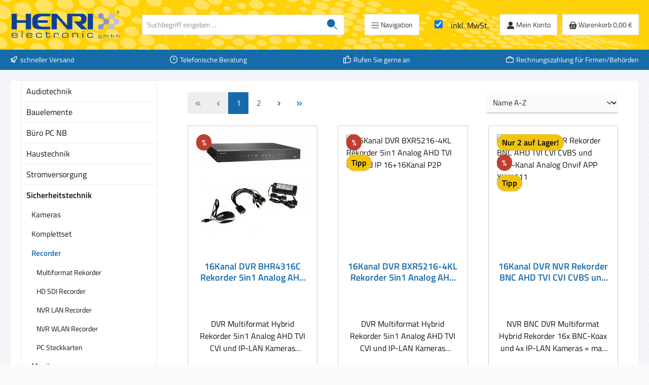

--- FILE ---
content_type: text/html; charset=UTF-8
request_url: https://www.henri.de/sicherheitstechnik/recorder.html
body_size: 70555
content:
<!DOCTYPE html>
<html lang="de-DE"
      itemscope="itemscope"
      itemtype="https://schema.org/WebPage">


    
                            
    <head>
        		                            <meta charset="utf-8">
            
                            <meta name="viewport"
                      content="width=device-width, initial-scale=1, shrink-to-fit=no">
            
                            <meta name="author"
                      content="">
                <meta name="robots"
                      content="index,follow">
                <meta name="revisit-after"
                      content="15 days">
                <meta name="keywords"
                      content="">
                <meta name="description"
                      content="">
            
                                                <meta property="og:url"
                          content="https://www.henri.de/sicherheitstechnik/recorder.html">
                    <meta property="og:type"
                          content="website">
                    <meta property="og:site_name"
                          content="HENRI elektronik">
                    <meta property="og:title"
                          content="Recorder">
                    <meta property="og:description"
                          content="">
                    <meta property="og:image"
                          content="https://www.henri.de/media/e8/01/85/1720559095/henri_transparent01909.gif?ts=1720559095">

                    <meta name="twitter:card"
                          content="summary">
                    <meta name="twitter:site"
                          content="HENRI elektronik">
                    <meta name="twitter:title"
                          content="Recorder">
                    <meta name="twitter:description"
                          content="">
                    <meta name="twitter:image"
                          content="https://www.henri.de/media/e8/01/85/1720559095/henri_transparent01909.gif?ts=1720559095">
                            
                            <meta itemprop="copyrightHolder"
                      content="HENRI elektronik">
                <meta itemprop="copyrightYear"
                      content="">
                <meta itemprop="isFamilyFriendly"
                      content="false">
                <meta itemprop="image"
                      content="https://www.henri.de/media/e8/01/85/1720559095/henri_transparent01909.gif?ts=1720559095">
            
                                            <meta name="theme-color"
                      content="#fafafa">
                            
                                                

	




    
        
                    <link rel="icon" href="https://www.henri.de/media/d6/45/75/1720215058/henri_transparent01908.gif?ts=1720215058">
        
                                <link rel="apple-touch-icon"
                  href="https://www.henri.de/media/d6/45/75/1720215058/henri_transparent01908.gif?ts=1720215058">
                    
                                    <link rel="canonical" href="https://www.henri.de/sicherheitstechnik/recorder.html">
                    
                    <title itemprop="name">
                Recorder            </title>
        
        		                                                                <link rel="stylesheet"
                      href="https://www.henri.de/theme/b63f9bdd152027f03a3e71ece7b9a771/css/all.css?1767090218">
                                    

	





        
        
    
        
                    
    <script>
        window.features = JSON.parse('\u007B\u0022V6_5_0_0\u0022\u003Atrue,\u0022v6.5.0.0\u0022\u003Atrue,\u0022V6_6_0_0\u0022\u003Atrue,\u0022v6.6.0.0\u0022\u003Atrue,\u0022V6_7_0_0\u0022\u003Atrue,\u0022v6.7.0.0\u0022\u003Atrue,\u0022V6_8_0_0\u0022\u003Afalse,\u0022v6.8.0.0\u0022\u003Afalse,\u0022DISABLE_VUE_COMPAT\u0022\u003Atrue,\u0022disable.vue.compat\u0022\u003Atrue,\u0022ACCESSIBILITY_TWEAKS\u0022\u003Atrue,\u0022accessibility.tweaks\u0022\u003Atrue,\u0022TELEMETRY_METRICS\u0022\u003Afalse,\u0022telemetry.metrics\u0022\u003Afalse,\u0022FLOW_EXECUTION_AFTER_BUSINESS_PROCESS\u0022\u003Afalse,\u0022flow.execution.after.business.process\u0022\u003Afalse,\u0022PERFORMANCE_TWEAKS\u0022\u003Afalse,\u0022performance.tweaks\u0022\u003Afalse,\u0022CACHE_CONTEXT_HASH_RULES_OPTIMIZATION\u0022\u003Afalse,\u0022cache.context.hash.rules.optimization\u0022\u003Afalse,\u0022CACHE_REWORK\u0022\u003Afalse,\u0022cache.rework\u0022\u003Afalse,\u0022DEFERRED_CART_ERRORS\u0022\u003Afalse,\u0022deferred.cart.errors\u0022\u003Afalse,\u0022PRODUCT_ANALYTICS\u0022\u003Afalse,\u0022product.analytics\u0022\u003Afalse,\u0022REPEATED_PAYMENT_FINALIZE\u0022\u003Afalse,\u0022repeated.payment.finalize\u0022\u003Afalse,\u0022METEOR_TEXT_EDITOR\u0022\u003Afalse,\u0022meteor.text.editor\u0022\u003Afalse\u007D');
    </script>
        
                                                                                            <script data-acristagmanagercookie="true">
                        window.dataLayer = window.dataLayer || [];
                        function gtag() { dataLayer.push(arguments); }

                        (() => {
                            let analyticsStorageEnabled = false;
                            let adsEnabled = false;
                                                        analyticsStorageEnabled = document.cookie.split(';').some((item) => item.trim().includes('acris-tag-manager=1'));
                                                                                    adsEnabled = document.cookie.split(';').some((item) => item.trim().includes('acris-tag-manager=1'));
                            
                            gtag('consent', 'default', {
                                'ad_user_data': adsEnabled ? 'granted' : 'denied',
                                'ad_storage': adsEnabled ? 'granted' : 'denied',
                                'ad_personalization': adsEnabled ? 'granted' : 'denied',
                                'analytics_storage': analyticsStorageEnabled ? 'granted' : 'denied',
                                'functionality_storage': 'denied',
                                'personalization_storage': 'denied',
                                'security_storage': 'denied'
                            });
                        })();
                    </script>
                                    
                                                                        <script type="text/javascript">
                    (() => {
                        if( typeof CCM === 'undefined' || !CCM) {
                                                    }else{
                            if(CCM.acceptedCookies && CCM.acceptedCookies.includes('acris-tag-manager')) {
                                document.cookie = "acris-tag-manager=1; path=/; max-age=86400";
                            }
                        }
                        window.addEventListener('CookiebotOnLoad', function (e) {
                            if(typeof Cookiebot === 'undefined' || !Cookiebot) {
                                                            }else {
                                gtag('consent', 'update', {
                                    'security_storage': 'granted'
                                });
                            }
                        }, false);
                        window.addEventListener('CookiebotOnAccept', function (e) {
                            if(typeof Cookiebot === 'undefined' || !Cookiebot) {
                                                            }else {
                                if (Cookiebot.consent.marketing) {
                                    document.cookie = "acris-tag-manager=1; path=/; max-age=86400";
                                }
                            }
                        }, false);
                    })();
                </script>
                                        <script type="text/plain"
                        data-acris-tag-manager-app="true"
                        data-acris-tag-manager-app-options="{&quot;context&quot;:{&quot;controllerName&quot;:&quot;navigation&quot;,&quot;controllerAction&quot;:&quot;index&quot;,&quot;currency&quot;:{&quot;isoCode&quot;:&quot;EUR&quot;}}}"
                        data-acristagmanagercookie="true">
                    (function(w,d,s,l,i){w[l]=w[l]||[];w[l].push({'gtm.start':
                            new Date().getTime(),event:'gtm.js'});var f=d.getElementsByTagName(s)[0],
                        j=d.createElement(s),dl=l!='dataLayer'?'&l='+l:'';j.async=true;j.src=
                        'https://www.googletagmanager.com/gtm.js?id='+i+dl;f.parentNode.insertBefore(j,f);
                    })(window,document,'script','dataLayer','GTM-WC6H2LV9');
                </script>
                                                    <script type="text/plain"
                            data-acris-tag-manager-app-data-layer="true"
                            data-acristagmanagercookie="true">
                            dataLayer.push({event: null, ecommerce: null, google_tag_params: null});
    dataLayer.push({
                        'event': 'view_item_list',
                        'ecommerce': {
            'currencyCode': 'EUR',
                                                                'impressions': [{
                    'name': '16Kanal DVR BHR4316C Rekorder 5in1 Analog AHD TVI CVI und IP 16+8Kanal P2P',
                    'id': '64\u002D700\u002D18017',
                    'price': '599',
                    'brand': '',
                    'category': '',
                    'variant': '',
                    'list': 'Category',                    'position': '1'
                },{
                    'name': '16Kanal DVR BXR5216-4KL Rekorder 5in1 Analog AHD TVI CVI und IP 16+16Kanal P2P ',
                    'id': '64\u002D700\u002D18075',
                    'price': '579',
                    'brand': '',
                    'category': '',
                    'variant': '',
                    'list': 'Category',                    'position': '2'
                },{
                    'name': '16Kanal DVR NVR Rekorder BNC AHD TVI CVI CVBS und 4xIP-Kanal Analog Onvif APP XLV1611',
                    'id': '79\u002D227\u002D08116',
                    'price': '569',
                    'brand': '',
                    'category': '',
                    'variant': '',
                    'list': 'Category',                    'position': '3'
                },{
                    'name': '16Kanal DVR Rekorder 5in1 Analog AHD TVI CVI und IP 16+8Kanal P2P ONVIF',
                    'id': '64\u002D700\u002D18056',
                    'price': '299.99',
                    'brand': '',
                    'category': '',
                    'variant': '',
                    'list': 'Category',                    'position': '4'
                },{
                    'name': '16Kanal DVR Rekorder 5in1 Analog AHD TVI CVI und IP 16+8Kanal P2P ONVIF 2xHDD-Platz HWD-7216MH-G4',
                    'id': '79\u002D225\u002D03049',
                    'price': '359',
                    'brand': '',
                    'category': '',
                    'variant': '',
                    'list': 'Category',                    'position': '5'
                },{
                    'name': '16Kanal DVR Rekorder 5in1 Analog AHD TVI CVI und IP-Kanal mit 4K HDMI ohne HDD',
                    'id': '64\u002D700\u002D18080',
                    'price': '449',
                    'brand': '',
                    'category': '',
                    'variant': '',
                    'list': 'Category',                    'position': '6'
                },{
                    'name': '4Kanal DVR Rekorder 5in1 AHD TVI CVI CVBS HDMI + VGA Out X4104',
                    'id': '64\u002D700\u002D17988',
                    'price': '116',
                    'brand': '',
                    'category': '',
                    'variant': '',
                    'list': 'Category',                    'position': '7'
                },{
                    'name': '4Kanal DVR Rekorder 5in1 AHD TVI CVI CVBS und 2xIPl P2P TVI Onvif X5104',
                    'id': '64\u002D700\u002D17990',
                    'price': '139',
                    'brand': '',
                    'category': '',
                    'variant': '',
                    'list': 'Category',                    'position': '8'
                },{
                    'name': '4Kanal DVR Rekorder 5in1 AHD TVI CVI und 2xIP-Kanal Analog Onvif APP BNC P2P',
                    'id': '64\u002D700\u002D17905',
                    'price': '155',
                    'brand': '',
                    'category': '',
                    'variant': '',
                    'list': 'Category',                    'position': '9'
                },{
                    'name': '6Kanal DVR Rekorder 5in1 4x BNC AHD TVI CVI und 2xIP-Kanal Analog Onvif APP Alarmeingang',
                    'id': '79\u002D225\u002D03047',
                    'price': '104.8',
                    'brand': '',
                    'category': '',
                    'variant': '',
                    'list': 'Category',                    'position': '10'
                },{
                    'name': '6Kanal DVR Rekorder 5in1 Analog AHD TVI CVI und IP 4+2Kanal P2P TVI 8MP 4K UHD',
                    'id': '64\u002D700\u002D18012',
                    'price': '199',
                    'brand': '',
                    'category': '',
                    'variant': '',
                    'list': 'Category',                    'position': '11'
                },{
                    'name': '8Kanal DVR NVR Rekorder BNC und 4xIP-Kanal Analog Onvif APP BNC UA-XVL810',
                    'id': '79\u002D227\u002D08100',
                    'price': '349',
                    'brand': '',
                    'category': '',
                    'variant': '',
                    'list': 'Category',                    'position': '12'
                },{
                    'name': '8Kanal DVR Rekorder 4K 5in1 BNC AHD TVI CVI CVBS und 8xIP-Kanal P2P APP Onvif',
                    'id': '64\u002D700\u002D17980',
                    'price': '222',
                    'brand': '',
                    'category': '',
                    'variant': '',
                    'list': 'Category',                    'position': '13'
                },{
                    'name': 'DVR Rekorder 8-Kanal 5in1 BNC AHD TVI CVI und 2xIP-Kanal Analog Onvif APP',
                    'id': '79\u002D225\u002D03048',
                    'price': '145',
                    'brand': '',
                    'category': '',
                    'variant': '',
                    'list': 'Category',                    'position': '14'
                },{
                    'name': 'GV Control Center Software V3 Einsatz bis Win-10',
                    'id': '79\u002D227\u002D00950',
                    'price': '618',
                    'brand': '',
                    'category': '',
                    'variant': '',
                    'list': 'Category',                    'position': '15'
                },{
                    'name': 'GV Control Center Software V4 Einsatz ab Win-10 Win-11',
                    'id': '79\u002D227\u002D00953',
                    'price': '1625',
                    'brand': '',
                    'category': '',
                    'variant': '',
                    'list': 'Category',                    'position': '16'
                },{
                    'name': 'GV Control Center V3 mit Video Wall Server 1-Port',
                    'id': '79\u002D227\u002D00715',
                    'price': '1599',
                    'brand': '',
                    'category': '',
                    'variant': '',
                    'list': 'Category',                    'position': '17'
                },{
                    'name': 'GV IO Box-4 mit RS485 USB Steuerung mit 4x Eingängen 4x Relais-Ausgängen Aktor Signalwandler',
                    'id': '79\u002D227\u002D01110',
                    'price': '166',
                    'brand': '',
                    'category': '',
                    'variant': '',
                    'list': 'Category',                    'position': '18'
                },{
                    'name': 'GV IO Box-8 mit LAN RS485 USB Steuerung mit 8x Eingängen 8x Relais-Ausgängen Aktor Signalwandler',
                    'id': '79\u002D227\u002D01120',
                    'price': '285',
                    'brand': '',
                    'category': '',
                    'variant': '',
                    'list': 'Category',                    'position': '19'
                },{
                    'name': 'GV Joystick V3 USB zu Geovision Systeme PTZ Dome Steuerung ',
                    'id': '79\u002D227\u002D00706',
                    'price': '333',
                    'brand': '',
                    'category': '',
                    'variant': '',
                    'list': 'Category',                    'position': '20'
                },{
                    'name': 'GV Keyboard Tastatur USB zu Geovision Systeme Steuerung',
                    'id': '79\u002D227\u002D00700',
                    'price': '249',
                    'brand': '',
                    'category': '',
                    'variant': '',
                    'list': 'Category',                    'position': '21'
                },{
                    'name': 'GV Net Card Schnittstellen Wandler USB RS232 auf RS485',
                    'id': '79\u002D227\u002D00590',
                    'price': '12',
                    'brand': '',
                    'category': '',
                    'variant': '',
                    'list': 'Category',                    'position': '22'
                },{
                    'name': 'GV VMS USB Dongle 4-Kanal zu HD-DVR-NVR zB 79-227-08100',
                    'id': '79\u002D227\u002D01904',
                    'price': '200',
                    'brand': '',
                    'category': '',
                    'variant': '',
                    'list': 'Category',                    'position': '23'
                },{
                    'name': 'GV VMS USB Dongle 8-Kanal zu HD-DVR-NVR zB 79-227-08100',
                    'id': '79\u002D227\u002D01908',
                    'price': '398',
                    'brand': '',
                    'category': '',
                    'variant': '',
                    'list': 'Category',                    'position': '24'
                },{
                    'name': 'GV VMS USB Dongle für 1x Fremdkamera zB AXIS Mobotix Onvif usw',
                    'id': '79\u002D227\u002D01801',
                    'price': '99',
                    'brand': '',
                    'category': '',
                    'variant': '',
                    'list': 'Category',                    'position': '25'
                },{
                    'name': 'GV VMS USB Dongle für 32x Fremdkamera zB AXIS Mobotix Onvif usw',
                    'id': '79\u002D227\u002D01832',
                    'price': '2350',
                    'brand': '',
                    'category': '',
                    'variant': '',
                    'list': 'Category',                    'position': '26'
                },{
                    'name': 'GV VSM Software Vital Sign Monitor',
                    'id': '79\u002D227\u002D00960',
                    'price': '269',
                    'brand': '',
                    'category': '',
                    'variant': '',
                    'list': 'Category',                    'position': '27'
                },{
                    'name': 'GV-IO12INCARD Card Wandler Erweiterung um 12 Eingänge',
                    'id': '79\u002D227\u002D00670',
                    'price': '30',
                    'brand': '',
                    'category': '',
                    'variant': '',
                    'list': 'Category',                    'position': '28'
                },{
                    'name': 'GV-Net I/O Card Wandler RS232 RS485 mit 4xRelais 4xInput',
                    'id': '79\u002D227\u002D00600',
                    'price': '58',
                    'brand': '',
                    'category': '',
                    'variant': '',
                    'list': 'Category',                    'position': '29'
                },{
                    'name': 'GV-NVR-1K = 1Kanal USB Dongle für 1x Fremdkamera zB AXIS Mobotix Onvif usw',
                    'id': '79\u002D227\u002D01540',
                    'price': '125',
                    'brand': '',
                    'category': '',
                    'variant': '',
                    'list': 'Category',                    'position': '30'
                },{
                    'name': 'GV250  2-Kanal Kameraplatine CVBS BNC PCI-Bus',
                    'id': '79\u002D227\u002D00580',
                    'price': '30',
                    'brand': '',
                    'category': '',
                    'variant': '',
                    'list': 'Category',                    'position': '31'
                },{
                    'name': 'GV650  4-Kanal Kameraplatine CVBS BNC PCI-Bus inkl Software',
                    'id': '79\u002D227\u002D00465',
                    'price': '60',
                    'brand': '',
                    'category': '',
                    'variant': '',
                    'list': 'Category',                    'position': '32'
                },{
                    'name': 'IP NVR 16-Kanal Recorder LE926 mit 4K HDMI VGA Maus ohne Festplatte',
                    'id': '79\u002D227\u002D07926',
                    'price': '499',
                    'brand': '',
                    'category': '',
                    'variant': '',
                    'list': 'Category',                    'position': '33'
                },{
                    'name': 'IP NVR 4-Kanal Recorder HWN mit PoE HDMI VGA 4xPoE Maus ohne HDD',
                    'id': '79\u002D227\u002D07104',
                    'price': '129.95',
                    'brand': '',
                    'category': '',
                    'variant': '',
                    'list': 'Category',                    'position': '34'
                },{
                    'name': 'IP NVR 4-Kanal Recorder HWN4104MH mit HDMI VGA Maus ohne HDD ',
                    'id': '79\u002D227\u002D07114',
                    'price': '92.9',
                    'brand': '',
                    'category': '',
                    'variant': '',
                    'list': 'Category',                    'position': '35'
                },{
                    'name': 'IP NVR 8-Kanal Recorder HWN-2108MH-8P mit HDMI VGA 8xPoE Maus ohne HDD',
                    'id': '79\u002D227\u002D07108',
                    'price': '170',
                    'brand': '',
                    'category': '',
                    'variant': '',
                    'list': 'Category',                    'position': '36'
                },{
                    'name': 'IP NVR 8-Kanal Recorder HWN4108MH mit HDMI VGA Maus ohne HDD',
                    'id': '79\u002D227\u002D07118',
                    'price': '109',
                    'brand': '',
                    'category': '',
                    'variant': '',
                    'list': 'Category',                    'position': '37'
                },{
                    'name': 'IP NVR 8-Kanal Recorder mit 2TB HDD Videoserver RNVRL810 mit HDMI VGA PoE Maus bis 4K ',
                    'id': '79\u002D227\u002D00812',
                    'price': '439',
                    'brand': '',
                    'category': '',
                    'variant': '',
                    'list': 'Category',                    'position': '38'
                },{
                    'name': 'IP NVR 8-Kanal Recorder mit KI HDMI VGA 8xPoE Maus ohne HDD 4208-8PoE-EI',
                    'id': '79\u002D227\u002D07015',
                    'price': '369',
                    'brand': '',
                    'category': '',
                    'variant': '',
                    'list': 'Category',                    'position': '39'
                },{
                    'name': 'IP NVR 8-Kanal Recorder S21-Serie mit HDMI VGA Maus ohne HDD',
                    'id': '79\u002D227\u002D07008',
                    'price': '111',
                    'brand': '',
                    'category': '',
                    'variant': '',
                    'list': 'Category',                    'position': '40'
                },{
                    'name': 'IP NVR Recorder 19zoll Netzwerk 10K IP Videoserver Tower GV-NVR1088',
                    'id': '79\u002D227\u002D01545',
                    'price': '1999',
                    'brand': '',
                    'category': '',
                    'variant': '',
                    'list': 'Category',                    'position': '41'
                },{
                    'name': 'IP NVR Recorder 19zoll Netzwerk 32K IP Videoserver 19zoll',
                    'id': '79\u002D227\u002D00765',
                    'price': '2799',
                    'brand': '',
                    'category': '',
                    'variant': '',
                    'list': 'Category',                    'position': '42'
                },{
                    'name': 'IP NVR Recorder 8Kanal Netzwerk IP Videoserver mit ONVIF und 2TB HDD',
                    'id': '79\u002D227\u002D02175',
                    'price': '439',
                    'brand': '',
                    'category': '',
                    'variant': '',
                    'list': 'Category',                    'position': '43'
                },{
                    'name': 'Kabel BNC VGA Kabelpeitsche DVX08A für Geovision Kamerasteckplatinen 8xVideo-BNC 4xAudio-Cinch K1-8',
                    'id': '79\u002D227\u002D00830',
                    'price': '18.9',
                    'brand': '',
                    'category': '',
                    'variant': '',
                    'list': 'Category',                    'position': '44'
                },{
                    'name': 'Kabel BNC VGA Kabelpeitsche DVX16 für Geovision Kamerasteckplatinen 8xVideo-BNC K9-16 Blau',
                    'id': '79\u002D227\u002D00840',
                    'price': '18.95',
                    'brand': '',
                    'category': '',
                    'variant': '',
                    'list': 'Category',                    'position': '45'
                },{
                    'name': 'WLAN Recorder 4Kanal NVR P2P ONVIF WiFi Digitalrecorder ohne HDD NW1104',
                    'id': '64\u002D700\u002D04294',
                    'price': '99.99',
                    'brand': '',
                    'category': '',
                    'variant': '',
                    'list': 'Category',                    'position': '46'
                },{
                    'name': 'WLAN Recorder 8Kanal NVR P2P ONVIF WiFi Digitalrecorder ohne HDD NW1108',
                    'id': '64\u002D700\u002D04298',
                    'price': '149',
                    'brand': '',
                    'category': '',
                    'variant': '',
                    'list': 'Category',                    'position': '47'
                },{
                    'name': 'WLAN Recorder 8Kanal NVR P2P WiFi Digitalrecorder ohne Festplatte',
                    'id': '79\u002D227\u002D07080',
                    'price': '135',
                    'brand': '',
                    'category': '',
                    'variant': '',
                    'list': 'Category',                    'position': '48'
                },],
                                            },
                                            'google_tag_params': {
                'ecomm_pagetype': 'category',
                'ecomm_prodid': '["64\u002D700\u002D18017","64\u002D700\u002D18075","79\u002D227\u002D08116","64\u002D700\u002D18056","79\u002D225\u002D03049","64\u002D700\u002D18080","64\u002D700\u002D17988","64\u002D700\u002D17990","64\u002D700\u002D17905","79\u002D225\u002D03047","64\u002D700\u002D18012","79\u002D227\u002D08100","64\u002D700\u002D17980","79\u002D225\u002D03048","79\u002D227\u002D00950","79\u002D227\u002D00953","79\u002D227\u002D00715","79\u002D227\u002D01110","79\u002D227\u002D01120","79\u002D227\u002D00706","79\u002D227\u002D00700","79\u002D227\u002D00590","79\u002D227\u002D01904","79\u002D227\u002D01908","79\u002D227\u002D01801","79\u002D227\u002D01832","79\u002D227\u002D00960","79\u002D227\u002D00670","79\u002D227\u002D00600","79\u002D227\u002D01540","79\u002D227\u002D00580","79\u002D227\u002D00465","79\u002D227\u002D07926","79\u002D227\u002D07104","79\u002D227\u002D07114","79\u002D227\u002D07108","79\u002D227\u002D07118","79\u002D227\u002D00812","79\u002D227\u002D07015","79\u002D227\u002D07008","79\u002D227\u002D01545","79\u002D227\u002D00765","79\u002D227\u002D02175","79\u002D227\u002D00830","79\u002D227\u002D00840","64\u002D700\u002D04294","64\u002D700\u002D04298","79\u002D227\u002D07080"]',
                'ecomm_category': ''
            }
                });
                    </script>
                                                                                                
            <script>
                                    window.gtagActive = true;
                    window.gtagURL = 'https://www.googletagmanager.com/gtag/js?id=G-HCW8P17VZ8';
                                        window.controllerName = 'navigation';
                                        window.actionName = 'index';
                    window.activeRoute = 'frontend.navigation.page';
                    window.trackOrders = '1';
                    window.gtagTrackingId = 'G-HCW8P17VZ8';
                    window.dataLayer = window.dataLayer || [];
                    window.gtagConfig = {
                        'anonymize_ip': '',
                        'cookie_domain': 'none',
                        'cookie_prefix': '_swag_ga',
                    };

                    function gtag() { dataLayer.push(arguments); }
                            </script>
            
                        

    <!-- Shopware Analytics -->
    <script>
        window.shopwareAnalytics = {
            trackingId: '',
            merchantConsent: true,
            debug: false,
            storefrontController: 'Navigation',
            storefrontAction: 'index',
            storefrontRoute: 'frontend.navigation.page',
            storefrontCmsPageType:  'product_list' ,
        };
    </script>
    <!-- End Shopware Analytics -->
        

                            
            
                
                                    <script>
                    window.useDefaultCookieConsent = true;
                </script>
                    
                                                <script>
                window.activeNavigationId = '019070795d9371fd961ca07fa147273a';
                window.activeRoute = 'frontend.navigation.page';
                window.activeRouteParameters = '\u007B\u0022_httpCache\u0022\u003Atrue,\u0022navigationId\u0022\u003A\u0022019070795d9371fd961ca07fa147273a\u0022\u007D';
                window.router = {
                    'frontend.cart.offcanvas': '/checkout/offcanvas',
                    'frontend.cookie.offcanvas': '/cookie/offcanvas',
                    'frontend.cookie.groups': '/cookie/groups',
                    'frontend.checkout.finish.page': '/checkout/finish',
                    'frontend.checkout.info': '/widgets/checkout/info',
                    'frontend.menu.offcanvas': '/widgets/menu/offcanvas',
                    'frontend.cms.page': '/widgets/cms',
                    'frontend.cms.navigation.page': '/widgets/cms/navigation',
                    'frontend.country.country-data': '/country/country-state-data',
                    'frontend.app-system.generate-token': '/app-system/Placeholder/generate-token',
                    'frontend.gateway.context': '/gateway/context',
                    'frontend.cookie.consent.offcanvas': '/cookie/consent-offcanvas',
                    'frontend.account.login.page': '/account/login',
                    };
                window.salesChannelId = '01907079926973d0a82de794a4026b97';
            </script>
        
    

    <script>
        window.router['frontend.shopware_analytics.customer.data'] = '/storefront/script/shopware-analytics-customer'
    </script>

                                <script>
                
                window.breakpoints = JSON.parse('\u007B\u0022xs\u0022\u003A0,\u0022sm\u0022\u003A576,\u0022md\u0022\u003A768,\u0022lg\u0022\u003A992,\u0022xl\u0022\u003A1200,\u0022xxl\u0022\u003A1400\u007D');
            </script>
        
        
                			<script src="https://www.henri.de/theme/0190f9a4f4b773a2812791584ecb263d/assets/js/jquery-3.5.1.slim.min.js?1767090239"></script>
			
		        

                        
    <script>
        window.validationMessages = JSON.parse('\u007B\u0022required\u0022\u003A\u0022Die\u0020Eingabe\u0020darf\u0020nicht\u0020leer\u0020sein.\u0022,\u0022email\u0022\u003A\u0022Ung\\u00fcltige\u0020E\u002DMail\u002DAdresse.\u0020Die\u0020E\u002DMail\u0020ben\\u00f6tigt\u0020das\u0020Format\u0020\\\u0022nutzer\u0040beispiel.de\\\u0022.\u0022,\u0022confirmation\u0022\u003A\u0022Ihre\u0020Eingaben\u0020sind\u0020nicht\u0020identisch.\u0022,\u0022minLength\u0022\u003A\u0022Die\u0020Eingabe\u0020ist\u0020zu\u0020kurz.\u0022,\u0022grecaptcha\u0022\u003A\u0022Bitte\u0020akzeptieren\u0020Sie\u0020die\u0020technisch\u0020erforderlichen\u0020Cookies,\u0020um\u0020die\u0020reCAPTCHA\u002D\\u00dcberpr\\u00fcfung\u0020zu\u0020erm\\u00f6glichen.\u0022\u007D');
    </script>
        
                
                    <script>
                    window.maxiaTaxSwitch = {"pluginEnabled":true,"preselectAccountType":1,"showPopup":true,"popupTestMode":0,"popupProductPagesOnly":false,"isNet":false,"showOverlay":1,"cookieRequired":true,"cookieExpirationDays":30,"updateSettingUrl":"\/maxia-tax-switch","urlParameterName":"net","urlParameterHideModal":1,"popupUrl":"\/maxia-tax-switch\/popup"};
                </script>
    
                                                        <script>
                        window.themeJsPublicPath = 'https://www.henri.de/theme/b63f9bdd152027f03a3e71ece7b9a771/js/';
                    </script>
                                            <script type="text/javascript" src="https://www.henri.de/theme/b63f9bdd152027f03a3e71ece7b9a771/js/storefront/storefront.js?1767090218" defer></script>
                                            <script type="text/javascript" src="https://www.henri.de/theme/b63f9bdd152027f03a3e71ece7b9a771/js/swag-pay-pal/swag-pay-pal.js?1767090218" defer></script>
                                            <script type="text/javascript" src="https://www.henri.de/theme/b63f9bdd152027f03a3e71ece7b9a771/js/maxia-tax-switch6/maxia-tax-switch6.js?1767090218" defer></script>
                                            <script type="text/javascript" src="https://www.henri.de/theme/b63f9bdd152027f03a3e71ece7b9a771/js/frosh-platform-share-basket/frosh-platform-share-basket.js?1767090218" defer></script>
                                            <script type="text/javascript" src="https://www.henri.de/theme/b63f9bdd152027f03a3e71ece7b9a771/js/swag-analytics/swag-analytics.js?1767090218" defer></script>
                                            <script type="text/javascript" src="https://www.henri.de/theme/b63f9bdd152027f03a3e71ece7b9a771/js/acris-tag-manager-app-c-s/acris-tag-manager-app-c-s.js?1767090218" defer></script>
                                            <script type="text/javascript" src="https://www.henri.de/theme/b63f9bdd152027f03a3e71ece7b9a771/js/tcinn-theme-ware-electric/tcinn-theme-ware-electric.js?1767090218" defer></script>
                                                        

    
    

    
        
        
        
        
    
        
                            

                                
    <script>
        window.mollie_javascript_use_shopware = '0'
    </script>

            <script type="text/javascript" src="https://www.henri.de/bundles/molliepayments/mollie-payments.js?1766311057" defer></script>
    



    <!-- SMART -->
    <script>(function(w,d,s,l,i){w[l]=w[l]||[];w[l].push({'gtm.start':new Date().getTime(),event:'gtm.js'});var f=d.getElementsByTagName(s)[0],j=d.createElement(s);j.async=true;j.src="https://gtm.henri.de/bavjogxqhl.js?"+i;f.parentNode.insertBefore(j,f);})(window,document,'script','dataLayer','4pcrj=aWQ9R1RNLU5LNVNMOEM4&sort=asc');</script>
    <!-- SMART -->
    </head>

        <body class="is-ctl-navigation is-act-index is-active-route-frontend-navigation-page themeware twt-electric twt-header-type-1 twt-full-width-boxed twt-is-cms-product-list twt-cms-styling">

            
                
    
    
            <div id="page-top" class="skip-to-content bg-primary-subtle text-primary-emphasis overflow-hidden" tabindex="-1">
            <div class="container skip-to-content-container d-flex justify-content-center visually-hidden-focusable">
                                                                                        <a href="#content-main" class="skip-to-content-link d-inline-flex text-decoration-underline m-1 p-2 fw-bold gap-2">
                                Zum Hauptinhalt springen
                            </a>
                                            
                                                                        <a href="#header-main-search-input" class="skip-to-content-link d-inline-flex text-decoration-underline m-1 p-2 fw-bold gap-2 d-none d-sm-block">
                                Zur Suche springen
                            </a>
                                            
                                                                        <a href="#main-navigation-menu" class="skip-to-content-link d-inline-flex text-decoration-underline m-1 p-2 fw-bold gap-2 d-none d-lg-block">
                                Zur Hauptnavigation springen
                            </a>
                                                                        </div>
        </div>
        
        <!-- SMART (noscript) -->
    <noscript><iframe src="https://gtm.henri.de/ns.html?id=GTM-NK5SL8C8" height="0" width="0" style="display:none;visibility:hidden"></iframe></noscript>
    <!-- SMART (noscript) -->
    						                    <noscript><iframe src="https://www.googletagmanager.com/ns.html?id=GTM-WC6H2LV9"
                          height="0" width="0" style="display:none;visibility:hidden"></iframe></noscript>
                    <noscript class="noscript-main">
                
    <div role="alert"
         aria-live="polite"
         class="alert alert-info d-flex align-items-center">

                                                                        
                                                        
        
        
        
                                    
                <span class="icon icon-info" aria-hidden="true">
                                        <svg xmlns="http://www.w3.org/2000/svg" xmlns:xlink="http://www.w3.org/1999/xlink" width="24" height="24" viewBox="0 0 24 24"><defs><path d="M12 7c.5523 0 1 .4477 1 1s-.4477 1-1 1-1-.4477-1-1 .4477-1 1-1zm1 9c0 .5523-.4477 1-1 1s-1-.4477-1-1v-5c0-.5523.4477-1 1-1s1 .4477 1 1v5zm11-4c0 6.6274-5.3726 12-12 12S0 18.6274 0 12 5.3726 0 12 0s12 5.3726 12 12zM12 2C6.4772 2 2 6.4772 2 12s4.4772 10 10 10 10-4.4772 10-10S17.5228 2 12 2z" id="icons-default-info" /></defs><use xlink:href="#icons-default-info" fill="#758CA3" fill-rule="evenodd" /></svg>
                    </span>

                                                        
                                    
                    <div class="alert-content-container">
                                                    
                                                            Um unseren Shop in vollem Umfang nutzen zu können, empfehlen wir Ihnen Javascript in Ihrem Browser zu aktivieren.
                                    
                                                                </div>
            </div>
            </noscript>
        

                    		
		
		            
    
        <header class="header-main">
                            <div class="container">
                        			
	
    					        <div class="row align-items-center header-row">
                            <div class="col-12 col-lg-auto header-logo-col pb-sm-2 my-3 m-lg-0">
                        <div class="header-logo-main text-center">
                    <a class="header-logo-main-link"
               href="/"
               title="Zur Startseite gehen">
                				                    <picture class="header-logo-picture d-block m-auto">
                                                                            
                                                                                    <source srcset="https://www.henri.de/media/d6/45/75/1720215058/henri_transparent01908.gif?ts=1720215058"
                                        media="(max-width: 767px)">
                                                    
                                                                                    <img src="https://www.henri.de/media/e8/01/85/1720559095/henri_transparent01909.gif?ts=1720559095"
                                     alt="Zur Startseite gehen"
                                     class="img-fluid header-logo-main-img">
                                                                        </picture>
                
	
					
		            </a>
            </div>
                </div>
            
            					                <div class="col-12 order-2 col-sm order-sm-1 header-search-col">
                    <div class="row">
                        <div class="col-sm-auto d-none d-sm-block d-lg-none">
                                                            <div class="nav-main-toggle">
                                                                            <button
                                            class="btn nav-main-toggle-btn header-actions-btn"
                                            type="button"
                                            data-off-canvas-menu="true"
                                            aria-label="Menü"
                                        >
                                            				    
        
        
        
                        


    










    <span class="icon icon-themeware icon-stack icon-solid" aria-hidden="true"><?xml version="1.0" encoding="utf-8"?><svg  xmlns="http://www.w3.org/2000/svg" viewBox="0 0 24 24"><path d="M2,5.38H22a.88.88,0,0,0,0-1.75H2A.88.88,0,0,0,2,5.38Z"/><path d="M22,11H2a.88.88,0,0,0,0,1.75H22A.88.88,0,0,0,22,11Z"/><path d="M22,18.63H2a.88.88,0,0,0,0,1.75H22a.88.88,0,0,0,0-1.75Z"/></svg></span>








    	
		<span class="header-nav-main-toggle-label">
		Navigation
	</span>
                                        </button>
                                                                    </div>
                                                    </div>
                        <div class="col">
                            
    <div class="collapse"
         id="searchCollapse">
        <div class="header-search my-2 m-sm-auto">
                            <form action="/search"
                      method="get"
                      data-search-widget="true"
                      data-search-widget-options="{&quot;searchWidgetMinChars&quot;:2}"
                      data-url="/suggest?search="
                      class="header-search-form js-search-form">
                    		                        <div class="input-group">
                                                            <input
                                    type="search"
                                    id="header-main-search-input"
                                    name="search"
                                    class="form-control header-search-input"
                                    autocomplete="off"
                                    autocapitalize="off"
                                    placeholder="Suchbegriff eingeben ..."
                                    aria-label="Suchbegriff eingeben ..."
                                    role="combobox"
                                    aria-autocomplete="list"
                                    aria-controls="search-suggest-listbox"
                                    aria-expanded="false"
                                    aria-describedby="search-suggest-result-info"
                                    value="">
                            
                            	<button type="submit"
			class="btn header-search-btn"
			aria-label="Suchen"
	>
		<span class="header-search-icon">
													    
        
        
        
                        


    










    <span class="icon icon-themeware icon-search icon-solid" aria-hidden="true"><?xml version="1.0" encoding="utf-8"?><svg  xmlns="http://www.w3.org/2000/svg" viewBox="0 0 24 24"><path d="M22.6,21.52l-6.39-6.39A8.58,8.58,0,1,0,15,16.33l6.42,6.42A.88.88,0,0,0,22,23a.85.85,0,0,0,.61-.25A.87.87,0,0,0,22.6,21.52Z"/></svg></span>








    					</span>
	</button>

                                                            <button class="btn header-close-btn js-search-close-btn d-none"
                                        type="button"
                                        aria-label="Die Dropdown-Suche schließen">
                                    <span class="header-close-icon">
                                            
        
        
        
                                    
                <span class="icon icon-x" aria-hidden="true">
                                        <svg xmlns="http://www.w3.org/2000/svg" xmlns:xlink="http://www.w3.org/1999/xlink" width="24" height="24" viewBox="0 0 24 24"><defs><path d="m10.5858 12-7.293-7.2929c-.3904-.3905-.3904-1.0237 0-1.4142.3906-.3905 1.0238-.3905 1.4143 0L12 10.5858l7.2929-7.293c.3905-.3904 1.0237-.3904 1.4142 0 .3905.3906.3905 1.0238 0 1.4143L13.4142 12l7.293 7.2929c.3904.3905.3904 1.0237 0 1.4142-.3906.3905-1.0238.3905-1.4143 0L12 13.4142l-7.2929 7.293c-.3905.3904-1.0237.3904-1.4142 0-.3905-.3906-.3905-1.0238 0-1.4143L10.5858 12z" id="icons-default-x" /></defs><use xlink:href="#icons-default-x" fill="#758CA3" fill-rule="evenodd" /></svg>
                    </span>

                                        </span>
                                </button>
                                                    </div>
                    

					                </form>
                    </div>
    </div>
                        </div>
                    </div>
                </div>
            

	
                            <div class="col-12 order-1 col-sm-auto order-sm-2 header-actions-col">
                    <div class="row g-0">
                        		
	
				
	
			
			
																				
								
				
				
					
			<div class="col d-lg-block d-sm-none">
		<div class="menu-button">

							<button
                    class="btn nav-main-toggle-btn header-actions-btn"
					type="button"
					data-off-canvas-menu="true"
					aria-label="Menü"
					title="Navigation"
				>
																														    
        
        
        
                        


    










    <span class="icon icon-themeware icon-stack icon-solid" aria-hidden="true"><?xml version="1.0" encoding="utf-8"?><svg  xmlns="http://www.w3.org/2000/svg" viewBox="0 0 24 24"><path d="M2,5.38H22a.88.88,0,0,0,0-1.75H2A.88.88,0,0,0,2,5.38Z"/><path d="M22,11H2a.88.88,0,0,0,0,1.75H22A.88.88,0,0,0,22,11Z"/><path d="M22,18.63H2a.88.88,0,0,0,0,1.75H22a.88.88,0,0,0,0-1.75Z"/></svg></span>








    											
										<span class="header-nav-main-toggle-label">
						Navigation
					</span>
				</button>
			
		</div>
	</div>

                                                        <div class="col-auto maxia-tax-switch-col">
                    
                
                
                        
            <div class="maxia-tax-switch maxia-tax-switch-checkbox"
             id="maxiaTaxSwitchHeader">
                            <div class="form-check form-switch" aria-hidden="true">
                    <input type="checkbox"
                           class="form-check-input"
                           autocomplete="off"
                           role="switch"
                           id="maxiaTaxSwitchHeaderInput"
                           tabindex="-1"
                                                          checked
                                               >
                                            <label class="form-check-label" for="maxiaTaxSwitchHeaderInput">
                                                            inkl. MwSt.
                                                                                </label>
                                    </div>

                                    <form class="maxia-tax-switch-form"
                          action="/maxia-tax-switch"
                          method="post">

                        <button class="btn btn-link maxia-tax-switch-link is-input-overlay"
                                aria-label="Preisdarstellung zu exkl. MwSt. ändern (inkl. MwSt. ist die aktuelle Einstellung)"
                                type="submit"
                                name="net"
                                value="1">
                                                            inkl. MwSt.
                                                    </button>
                    </form>
                                    </div>
                    </div>
            
    		
		
					
		
		
	<div class="d-sm-none col-auto twt-search-col">
		  <div class="search-toggle">
				<button class="btn header-actions-btn search-toggle-btn js-search-toggle-btn collapsed"
						type="button"
						data-bs-toggle="collapse"
						data-bs-target="#searchCollapse"
						aria-expanded="false"
						aria-controls="searchCollapse"
						aria-label="Suchen"
				>
										<span class="header-search-toggle-icon">
													    
        
        
        
                        


    










    <span class="icon icon-themeware icon-search icon-solid" aria-hidden="true"><?xml version="1.0" encoding="utf-8"?><svg  xmlns="http://www.w3.org/2000/svg" viewBox="0 0 24 24"><path d="M22.6,21.52l-6.39-6.39A8.58,8.58,0,1,0,15,16.33l6.42,6.42A.88.88,0,0,0,22,23a.85.85,0,0,0,.61-.25A.87.87,0,0,0,22.6,21.52Z"/></svg></span>








    						
													    
        
        
        
                        


    










    <span class="icon icon-themeware icon-x icon-solid" aria-hidden="true"><?xml version="1.0" encoding="utf-8"?><svg  xmlns="http://www.w3.org/2000/svg" viewBox="0 0 24 24"><path d="M13.2,12l9.05-9.06a.84.84,0,1,0-1.19-1.19L12,10.8l-9.06-9A.84.84,0,0,0,1.75,2.94L10.8,12l-9,9.06a.84.84,0,0,0,0,1.19.83.83,0,0,0,1.19,0l9.06-9,9.06,9.05a.83.83,0,0,0,1.19,0,.84.84,0,0,0,0-1.19Z"/></svg></span>








    											</span>

										<span class="header-search-toggle-name">
						Suche
					</span>
				</button>
		  </div>
	 </div>


                        
                                                
    						                            <div class="col-auto">
                                <div class="account-menu">
                                        <div class="dropdown">
        							<button class="btn account-menu-btn header-actions-btn"
				type="button"
				id="accountWidget"
				data-account-menu="true"
				data-bs-toggle="dropdown"
				aria-haspopup="true"
				aria-expanded="false"
				aria-label="Mein Konto"
				title="Mein Konto"
		>
						<span class="header-account-icon">
													    
        
        
        
                        


    










    <span class="icon icon-themeware icon-avatar icon-solid" aria-hidden="true"><?xml version="1.0" encoding="utf-8"?><svg  xmlns="http://www.w3.org/2000/svg" viewBox="0 0 24 24"><path d="M11.84,13.51A6.26,6.26,0,1,0,5.58,7.26,6.26,6.26,0,0,0,11.84,13.51Z"/><path d="M22.57,20.87A9.75,9.75,0,0,0,21,16.78a6.46,6.46,0,0,0-5.24-2.61H8.29A6.5,6.5,0,0,0,3,16.78a9.75,9.75,0,0,0-1.56,4.09,1.87,1.87,0,0,0,.42,1.49A1.83,1.83,0,0,0,3.24,23H20.76a1.83,1.83,0,0,0,1.39-.64A1.87,1.87,0,0,0,22.57,20.87Z"/></svg></span>








    							</span>

									<span class="header-account-name">
				Mein Konto
			</span>

								</button>

	
                    <div class="dropdown-menu dropdown-menu-end account-menu-dropdown js-account-menu-dropdown"
                 aria-labelledby="accountWidget">
                


                                    
            

            <div class="offcanvas-header">
                            <button class="btn btn-secondary offcanvas-close js-offcanvas-close">
                                                
        
        
        
                                    
                <span class="icon icon-x icon-sm" aria-hidden="true">
                                        <svg xmlns="http://www.w3.org/2000/svg" xmlns:xlink="http://www.w3.org/1999/xlink" width="24" height="24" viewBox="0 0 24 24"><use xlink:href="#icons-default-x" fill="#758CA3" fill-rule="evenodd" /></svg>
                    </span>

                        
                                            Menü schließen
                                    </button>
                    </div>
    
            <div class="offcanvas-body">
                <div class="account-menu">
                                    <div class="dropdown-header account-menu-header">
                    Ihr Konto
                </div>
                    
                                    <div class="account-menu-login">
                                            <a href="/account/login"
                           title="Anmelden"
                           class="btn btn-primary account-menu-login-button">
                            Anmelden
                        </a>
                    
                                            <div class="account-menu-register">
                            oder
                            <a href="/account/login"
                               title="Registrieren">
                                registrieren
                            </a>
                        </div>
                                    </div>
                    
                    <div class="account-menu-links">
                    <div class="header-account-menu">
        <div class="card account-menu-inner">
                                        
                                                <nav class="list-group list-group-flush account-aside-list-group">
                            
                                                                <a href="/account"
                                   title="Übersicht"
                                   class="list-group-item list-group-item-action account-aside-item"
                                   >
                                    Übersicht
                                </a>
                            
                                                            <a href="/account/profile"
                                   title="Persönliches Profil"
                                   class="list-group-item list-group-item-action account-aside-item"
                                   >
                                    Persönliches Profil
                                </a>
                            
                                                                                                                            <a href="/account/address"
                                   title="Adressen"
                                   class="list-group-item list-group-item-action account-aside-item"
                                   >
                                    Adressen
                                </a>
                            
                                                            <a href="/account/order"
                                   title="Bestellungen"
                                   class="list-group-item list-group-item-action account-aside-item"
                                   >
                                    Bestellungen
                                </a>
                                                    

    


                        </nav>
                            
                                                </div>
    </div>
            </div>
            </div>
        </div>
                </div>
            </div>
                                </div>
                            </div>
                        

	

                                                
    						                            <div class="col-auto">
                                <div
                                    class="header-cart"
                                    data-off-canvas-cart="true"
                                >
                                    <a
                                        class="btn header-cart-btn header-actions-btn"
                                        href="/checkout/cart"
                                        data-cart-widget="true"
                                        title="Warenkorb"
                                        aria-labelledby="cart-widget-aria-label"
                                        aria-haspopup="true"
                                    >
                                        					<span class="header-cart-icon">
															    
        
        
        
                        


    










    <span class="icon icon-themeware icon-basket icon-solid" aria-hidden="true"><?xml version="1.0" encoding="utf-8"?><svg  xmlns="http://www.w3.org/2000/svg" viewBox="0 0 24 24"><path d="M22.79,10.71l-.64-1.22a1.88,1.88,0,0,0-1.68-1h-.92A.94.94,0,0,0,19.7,8C19.7,5.58,18.09,1,12,1S4.34,5.66,4.34,8.1a1.16,1.16,0,0,0,.07.37H3.53a1.88,1.88,0,0,0-1.68,1l-.64,1.22a1.91,1.91,0,0,0,0,1.74l.41.79,2,8.28A1.89,1.89,0,0,0,5.5,23h13a1.89,1.89,0,0,0,1.84-1.44l2-8.28.41-.79A1.91,1.91,0,0,0,22.79,10.71Zm-15,8.89a.63.63,0,0,1-1.25,0V12.18a.63.63,0,1,1,1.25,0Zm3.25,0a.63.63,0,0,1-1.25,0V12.18a.63.63,0,1,1,1.25,0Zm3.26,0a.63.63,0,0,1-1.25,0V12.18a.63.63,0,1,1,1.25,0Zm3.25,0a.63.63,0,0,1-1.25,0V12.18a.63.63,0,1,1,1.25,0ZM6.26,8.47a1,1,0,0,0,.08-.37C6.34,7.59,6.54,3,12,3S17.69,7.48,17.7,8a1,1,0,0,0,.14.49Z"/></svg></span>








    				
					</span>

				<span class="header-cart-name">
			Warenkorb
		</span>

		
				<span class="header-cart-total">
			0,00 €
		</span>

	                                    </a>
                                </div>
                            </div>
                        

	

                                            </div>
                </div>
                    </div>
    

	                </div>
                    </header>
    
    		
			
	
	
		
		
				






	 					
	
	


	
	
	
	

	

	
	<section id="twt-usp-bar"			 class="twt-usp-bar is-header is-small layout-1 top"
			 data-twt-usp-bar-position="3"			 data-twt-usp-bar-usps="5"
			 role="region"
			 aria-label="Darum lohnt sich Einkaufen bei uns"
	>

					<div class="twt-usp-bar-container container">
				<div class="twt-usp-bar-items">
					





 



                            
            
                
                                    <div class="twt-usp-bar-item twt-usp-1 item-1">
                    <div class="item-icon">
                                                
		
					    
        
        
        
                                    
                <span class="icon icon-rocket" aria-hidden="true">
                                        <svg xmlns="http://www.w3.org/2000/svg" xmlns:xlink="http://www.w3.org/1999/xlink" width="24" height="24" viewBox="0 0 24 24"><defs><path d="M5.2213 14.4042a12.7324 12.7324 0 0 0-3.4638-1.434c-.7541-.1886-1.0142-1.1277-.4646-1.6773l1.8284-1.8284A5 5 0 0 1 6.657 8h2.47l.47-.6462A13 13 0 0 1 20.1107 2H21c.5523 0 1 .4477 1 1v.8893a13 13 0 0 1-5.3538 10.5136l-.4355.3167.2102.8407a5 5 0 0 1-1.3152 4.7482l-2.3986 2.3986c-.5496.5496-1.4887.2895-1.6772-.4646a12.7324 12.7324 0 0 0-1.434-3.4638 41.8718 41.8718 0 0 1-5.2797 2.17c-.7817.2606-1.5255-.4832-1.2649-1.265a41.8718 41.8718 0 0 1 2.17-5.2795zm.9287-1.7747A41.8718 41.8718 0 0 1 7.7358 10h-1.079a3 3 0 0 0-2.1213.8787l-.661.661c.794.2997 1.5546.665 2.2755 1.0898zm8.309 3.33a41.8717 41.8717 0 0 1-3.0885 1.8905 14.7187 14.7187 0 0 1 1.0897 2.2755l1.2313-1.2312a3 3 0 0 0 .789-2.849l-.0214-.0858zm-4.2242.2328a39.8717 39.8717 0 0 0 4.292-2.721l.943-.6859a11 11 0 0 0 4.5296-8.7848A11 11 0 0 0 11.2146 8.53l-.686.9432a39.8717 39.8717 0 0 0-2.721 4.2919 14.762 14.762 0 0 1 2.4272 2.4271zm-1.8172.936a12.7602 12.7602 0 0 0-1.5459-1.5459c-.4347.9-.8358 1.8167-1.202 2.748a39.8718 39.8718 0 0 0 2.7479-1.2021z" id="icons-default-rocket" /></defs><use xlink:href="#icons-default-rocket" fill="#758CA3" fill-rule="evenodd" /></svg>
                    </span>

    
	                    </div>
                    <div class="item-label">
                        <div class="item-title">schneller Versand</div>
                                            </div>
                </div>
                    
    
                
                                    <div class="twt-usp-bar-item twt-usp-2 item-2">
                    <div class="item-icon">
                                                
		
					    
        
        
        
                                    
                <span class="icon icon-clock" aria-hidden="true">
                                        <svg xmlns="http://www.w3.org/2000/svg" xmlns:xlink="http://www.w3.org/1999/xlink" width="24" height="24" viewBox="0 0 24 24"><defs><path d="M13 11V6c0-.5523-.4477-1-1-1s-1 .4477-1 1v6c0 .5523.4477 1 1 1h4c.5523 0 1-.4477 1-1s-.4477-1-1-1h-3zm-1 13C5.3726 24 0 18.6274 0 12S5.3726 0 12 0s12 5.3726 12 12-5.3726 12-12 12zm0-2c5.5228 0 10-4.4772 10-10S17.5228 2 12 2 2 6.4772 2 12s4.4772 10 10 10z" id="icons-default-clock" /></defs><use xlink:href="#icons-default-clock" fill="#758CA3" fill-rule="evenodd" /></svg>
                    </span>

    
	                    </div>
                    <div class="item-label">
                        <div class="item-title">Telefonische Beratung</div>
                                            </div>
                </div>
                    
    
                
                                    <div class="twt-usp-bar-item twt-usp-3 item-3">
                    <div class="item-icon">
                                                
		
					    
        
        
        
                                    
                <span class="icon icon-thumb-up" aria-hidden="true">
                                        <svg xmlns="http://www.w3.org/2000/svg" xmlns:xlink="http://www.w3.org/1999/xlink" width="24" height="24" viewBox="0 0 24 24"><defs><path d="M4 9c.5523 0 1 .4477 1 1s-.4477 1-1 1-1-.4477-1-1 .4477-1 1-1zm4-2h.2457a1 1 0 0 0 .9615-.7253l1.1711-4.0989A3 3 0 0 1 13.263 0h1.76c1.6568 0 3 1.3431 3 3a3 3 0 0 1-.1155.8242L17 7h4c1.6569 0 3 1.3431 3 3v5c0 4.4183-3.5817 8-8 8H8c0 .5523-.4477 1-1 1H1c-.5523 0-1-.4477-1-1V7c0-.5523.4477-1 1-1h6c.5523 0 1 .4477 1 1zM6 8H2v14h4V8zm2 1v12h8c3.3137 0 6-2.6863 6-6v-5c0-.5523-.4477-1-1-1h-6.6515l1.6358-5.7253A1 1 0 0 0 16.0228 3c0-.5523-.4477-1-1-1H13.263a1 1 0 0 0-.9615.7253l-1.1711 4.0989A3 3 0 0 1 8.2457 9H8z" id="icons-default-thumb-up" /></defs><use xlink:href="#icons-default-thumb-up" fill="#758CA3" fill-rule="evenodd" /></svg>
                    </span>

    
	                    </div>
                    <div class="item-label">
                        <div class="item-title">Rufen Sie gerne an</div>
                                            </div>
                </div>
                    
    
                
                                    <div class="twt-usp-bar-item twt-usp-4 item-4">
                    <div class="item-icon">
                                                
		
					    
        
        
        
                                    
                <span class="icon icon-briefcase" aria-hidden="true">
                                        <svg xmlns="http://www.w3.org/2000/svg" xmlns:xlink="http://www.w3.org/1999/xlink" width="24" height="24" viewBox="0 0 24 24"><defs><path d="M20 8v1c0 .5523-.4477 1-1 1s-1-.4477-1-1V8H6v1c0 .5523-.4477 1-1 1s-1-.4477-1-1V8H3c-.5523 0-1 .4477-1 1v10c0 .5523.4477 1 1 1h18c.5523 0 1-.4477 1-1V9c0-.5523-.4477-1-1-1h-1zM7 6V4c0-1.1046.8954-2 2-2h6c1.1046 0 2 .8954 2 2v2h4c1.6569 0 3 1.3431 3 3v10c0 1.6569-1.3431 3-3 3H3c-1.6569 0-3-1.3431-3-3V9c0-1.6569 1.3431-3 3-3h4zm2 0h6V4H9v2z" id="icons-default-briefcase" /></defs><use xlink:href="#icons-default-briefcase" fill="#758CA3" fill-rule="evenodd" /></svg>
                    </span>

    
	                    </div>
                    <div class="item-label">
                        <div class="item-title">Rechnungszahlung für Firmen/Behörden</div>
                                            </div>
                </div>
                    
    
        
                
                                    <div class="twt-usp-bar-item twt-usp-5 item-6">
                    <div class="item-icon">
                                                
		
					    
        
        
        
                                    
                <span class="icon icon-headset" aria-hidden="true">
                                        <svg xmlns="http://www.w3.org/2000/svg" xmlns:xlink="http://www.w3.org/1999/xlink" width="24" height="24" viewBox="0 0 24 24"><defs><path d="M2 11v4h2v-4H2zm20-2c1.1046 0 2 .8954 2 2v4c0 1.1046-.8954 2-2 2v3c0 1.6569-1.3431 3-3 3h-1c0 .5523-.4477 1-1 1h-2c-.5523 0-1-.4477-1-1v-2c0-.5523.4477-1 1-1h2c.5523 0 1 .4477 1 1h1c.5523 0 1-.4477 1-1v-3c-1.1046 0-2-.8954-2-2v-4c0-1.1046.8954-2 2-2 0-3.866-3.134-7-7-7h-2C7.134 2 4 5.134 4 9c1.1046 0 2 .8954 2 2v4c0 1.1046-.8954 2-2 2H2c-1.1046 0-2-.8954-2-2v-4c0-1.1046.8954-2 2-2 0-4.9706 4.0294-9 9-9h2c4.9706 0 9 4.0294 9 9zm-2 2v4h2v-4h-2z" id="icons-default-headset" /></defs><use xlink:href="#icons-default-headset" fill="#758CA3" fill-rule="evenodd" /></svg>
                    </span>

    
	                    </div>
                    <div class="item-label">
                        <div class="item-title">Telefon: +49 (0)7362 - 919093</div>
                                            </div>
                </div>
                    
    				</div>

																
											</div>
		
	</section>
	
                        <div class="d-none js-navigation-offcanvas-initial-content">
                                    


                                    
            

            <div class="offcanvas-header">
                            <button class="btn btn-secondary offcanvas-close js-offcanvas-close">
                                                
        
        
        
                                    
                <span class="icon icon-x icon-sm" aria-hidden="true">
                                        <svg xmlns="http://www.w3.org/2000/svg" xmlns:xlink="http://www.w3.org/1999/xlink" width="24" height="24" viewBox="0 0 24 24"><use xlink:href="#icons-default-x" fill="#758CA3" fill-rule="evenodd" /></svg>
                    </span>

                        
                                            Menü schließen
                                    </button>
                    </div>
    
            <div class="offcanvas-body">
                                            <nav class="nav navigation-offcanvas-actions">
                        
            
                        
                

                                
                        </nav>
    

    
                <div class="navigation-offcanvas-container"></div>
            </div>
                                </div>
            

        
                                        


                
                    <main class="content-main" id="content-main">
                                    <div class="flashbags container">
                                            </div>
                
                    <div class="container-main">
                        
        
                                        
        
            
    
        
        
            
        
            
        
                
                            
        
        
        
        

        
                            
                                    
                                            
                        
                            
            
                                                                        <div class="cms-page">
                                            
    <div class="cms-sections">
                                            
            
            
            
                                        
                                    
                            <div class="cms-section  pos-0 cms-section-default"
                     style="">

                                <section class="cms-section-default boxed">
            </section>
                </div>
                                                        
            
            
            
                                        
                                    
                            <div class="cms-section  pos-1 cms-section-sidebar"
                     style="">

                                
    <div class="cms-section-sidebar cms-section-sidebar-mobile-wrap boxed">
                    <div class="row">

                                
                        
        
        
        
    <div class="cms-section-sidebar-sidebar-content col-lg-4 col-xl-3">
        
                                        
                    
                                                
            
            
            
        
                    
                
                
    
    
    
    
            
                
                
                        
    <div
        class="cms-block hidden-mobile  pos-0 cms-block-category-navigation position-relative"
            >
                            
                
                    <div class="cms-block-container"
                 style="padding: 0 0 30px 0;">
                                    <div class="cms-block-container-row row cms-row has--sidebar">
                            
    <div class="col-12" data-cms-element-id="0191db953ccb731da755b4f2f5e6accb">
                    
    <div class="cms-element-category-navigation">
                    <div class="category-navigation-box">
                    
                                
                
        
            <ul class="category-navigation level-0">
                                                                                            
                                    <li class="category-navigation-entry">
                                                                                                                        <a class="category-navigation-link"
                                        href="https://www.henri.de/audiotechnik.html"
                                        >
                                                                                    Audiotechnik
                                                                            </a>
                                                                                                        </li>
                                                                                                            
                                    <li class="category-navigation-entry">
                                                                                                                        <a class="category-navigation-link"
                                        href="https://www.henri.de/bauelemente.html"
                                        >
                                                                                    Bauelemente
                                                                            </a>
                                                                                                        </li>
                                                                                                            
                                    <li class="category-navigation-entry">
                                                                                                                        <a class="category-navigation-link"
                                        href="https://www.henri.de/buero-pc-nb.html"
                                        >
                                                                                    Büro PC NB
                                                                            </a>
                                                                                                        </li>
                                                                                                            
                                    <li class="category-navigation-entry">
                                                                                                                        <a class="category-navigation-link"
                                        href="https://www.henri.de/haustechnik.html"
                                        >
                                                                                    Haustechnik
                                                                            </a>
                                                                                                        </li>
                                                                                                            
                                    <li class="category-navigation-entry">
                                                                                                                        <a class="category-navigation-link"
                                        href="https://www.henri.de/stromversorgung.html"
                                        >
                                                                                    Stromversorgung
                                                                            </a>
                                                                                                        </li>
                                                                                                            
                                    <li class="category-navigation-entry">
                                                                                                                        <a class="category-navigation-link in-path"
                                        href="https://www.henri.de/sicherheitstechnik.html"
                                        >
                                                                                    Sicherheitstechnik
                                                                            </a>
                                                            
                                                                                                    
    
        
            <ul class="category-navigation level-1">
                                                                                            
                                    <li class="category-navigation-entry">
                                                                                                                        <a class="category-navigation-link"
                                        href="https://www.henri.de/sicherheitstechnik/kameras.html"
                                        >
                                                                                    Kameras
                                                                            </a>
                                                                                                        </li>
                                                                                                            
                                    <li class="category-navigation-entry">
                                                                                                                        <a class="category-navigation-link"
                                        href="https://www.henri.de/sicherheitstechnik/komplettset.html"
                                        >
                                                                                    Komplettset
                                                                            </a>
                                                                                                        </li>
                                                                                                            
                                    <li class="category-navigation-entry">
                                                                                                                        <a class="category-navigation-link is-active"
                                        href="https://www.henri.de/sicherheitstechnik/recorder.html"
                                        >
                                                                                    Recorder
                                                                            </a>
                                                            
                                                                                                    
    
        
            <ul class="category-navigation level-2">
                                                                                            
                                    <li class="category-navigation-entry">
                                                                                                                        <a class="category-navigation-link"
                                        href="https://www.henri.de/sicherheitstechnik/recorder/multiformat-rekorder.html"
                                        >
                                                                                    Multiformat Rekorder
                                                                            </a>
                                                                                                        </li>
                                                                                                            
                                    <li class="category-navigation-entry">
                                                                                                                        <a class="category-navigation-link"
                                        href="https://www.henri.de/sicherheitstechnik/recorder/hd-sdi-recorder.html"
                                        >
                                                                                    HD SDI Recorder
                                                                            </a>
                                                                                                        </li>
                                                                                                            
                                    <li class="category-navigation-entry">
                                                                                                                        <a class="category-navigation-link"
                                        href="https://www.henri.de/sicherheitstechnik/recorder/nvr-lan-recorder.html"
                                        >
                                                                                    NVR LAN Recorder
                                                                            </a>
                                                                                                        </li>
                                                                                                            
                                    <li class="category-navigation-entry">
                                                                                                                        <a class="category-navigation-link"
                                        href="https://www.henri.de/sicherheitstechnik/recorder/nvr-wlan-recorder.html"
                                        >
                                                                                    NVR WLAN Recorder
                                                                            </a>
                                                                                                        </li>
                                                                                                            
                                    <li class="category-navigation-entry">
                                                                                                                        <a class="category-navigation-link"
                                        href="https://www.henri.de/sicherheitstechnik/recorder/pc-steckkarten.html"
                                        >
                                                                                    PC Steckkarten
                                                                            </a>
                                                                                                        </li>
                                    </ul>
                                                                                                            </li>
                                                                                                            
                                    <li class="category-navigation-entry">
                                                                                                                        <a class="category-navigation-link"
                                        href="https://www.henri.de/sicherheitstechnik/monitore.html"
                                        >
                                                                                    Monitore 
                                                                            </a>
                                                                                                        </li>
                                                                                                            
                                    <li class="category-navigation-entry">
                                                                                                                        <a class="category-navigation-link"
                                        href="https://www.henri.de/sicherheitstechnik/kamera-zubehoer.html"
                                        >
                                                                                    Kamera Zubehör
                                                                            </a>
                                                                                                        </li>
                                                                                                            
                                    <li class="category-navigation-entry">
                                                                                                                        <a class="category-navigation-link"
                                        href="https://www.henri.de/sicherheitstechnik/dienstleistung.html"
                                        >
                                                                                    Dienstleistung
                                                                            </a>
                                                                                                        </li>
                                                                                                            
                                    <li class="category-navigation-entry">
                                                                                                                        <a class="category-navigation-link"
                                        href="https://www.henri.de/sicherheitstechnik/webserver.html"
                                        >
                                                                                    Webserver
                                                                            </a>
                                                                                                        </li>
                                                                                                            
                                    <li class="category-navigation-entry">
                                                                                                                        <a class="category-navigation-link"
                                        href="https://www.henri.de/sicherheitstechnik/alarmtechnik.html"
                                        >
                                                                                    Alarmtechnik
                                                                            </a>
                                                                                                        </li>
                                                                                                            
                                    <li class="category-navigation-entry">
                                                                                                                        <a class="category-navigation-link"
                                        href="https://www.henri.de/sicherheitstechnik/tuerhalter.html"
                                        >
                                                                                    Türhalter
                                                                            </a>
                                                                                                        </li>
                                                                                                            
                                    <li class="category-navigation-entry">
                                                                                                                        <a class="category-navigation-link"
                                        href="https://www.henri.de/sicherheitstechnik/hausalarm.html"
                                        >
                                                                                    Hausalarm
                                                                            </a>
                                                                                                        </li>
                                                                                                            
                                    <li class="category-navigation-entry">
                                                                                                                        <a class="category-navigation-link"
                                        href="https://www.henri.de/sicherheitstechnik/personenschutz.html"
                                        >
                                                                                    Personenschutz
                                                                            </a>
                                                                                                        </li>
                                                                                                            
                                    <li class="category-navigation-entry">
                                                                                                                        <a class="category-navigation-link"
                                        href="https://www.henri.de/sicherheitstechnik/diebstahlschutz.html"
                                        >
                                                                                    Diebstahlschutz
                                                                            </a>
                                                                                                        </li>
                                                                                                            
                                    <li class="category-navigation-entry">
                                                                                                                        <a class="category-navigation-link"
                                        href="https://www.henri.de/sicherheitstechnik/tresor.html"
                                        >
                                                                                    Tresor
                                                                            </a>
                                                                                                        </li>
                                                                                                            
                                    <li class="category-navigation-entry">
                                                                                                                        <a class="category-navigation-link"
                                        href="https://www.henri.de/sicherheitstechnik/geldscheinpruefer.html"
                                        >
                                                                                    Geldscheinprüfer
                                                                            </a>
                                                                                                        </li>
                                                                                                            
                                    <li class="category-navigation-entry">
                                                                                                                        <a class="category-navigation-link"
                                        href="https://www.henri.de/sicherheitstechnik/metallsuchgeraete.html"
                                        >
                                                                                    Metallsuchgeräte
                                                                            </a>
                                                                                                        </li>
                                                                                                            
                                    <li class="category-navigation-entry">
                                                                                                                        <a class="category-navigation-link"
                                        href="https://www.henri.de/sicherheitstechnik/funkgeraete-pmr.html"
                                        >
                                                                                    Funkgeräte PMR
                                                                            </a>
                                                                                                        </li>
                                                                                                            
                                    <li class="category-navigation-entry">
                                                                                                                        <a class="category-navigation-link"
                                        href="https://www.henri.de/sicherheitstechnik/cb-funktechnik.html"
                                        >
                                                                                    CB Funktechnik
                                                                            </a>
                                                                                                        </li>
                                                                                                            
                                    <li class="category-navigation-entry">
                                                                                                                        <a class="category-navigation-link"
                                        href="https://www.henri.de/sicherheitstechnik/zutrittskontrollsystem.html"
                                        >
                                                                                    Zutrittskontrollsystem
                                                                            </a>
                                                                                                        </li>
                                                                                                            
                                    <li class="category-navigation-entry">
                                                                                                                        <a class="category-navigation-link"
                                        href="https://www.henri.de/sicherheitstechnik/zubehoer-funkgeraete.html"
                                        >
                                                                                    Zubehör Funkgeräte 
                                                                            </a>
                                                                                                        </li>
                                    </ul>
                                                                                                            </li>
                                                                                                            
                                    <li class="category-navigation-entry">
                                                                                                                        <a class="category-navigation-link"
                                        href="https://www.henri.de/showtechnik.html"
                                        >
                                                                                    Showtechnik
                                                                            </a>
                                                                                                        </li>
                                                                                                            
                                    <li class="category-navigation-entry">
                                                                                                                        <a class="category-navigation-link"
                                        href="https://www.henri.de/tv-sat-video.html"
                                        >
                                                                                    TV SAT Video
                                                                            </a>
                                                                                                        </li>
                                                                                                            
                                    <li class="category-navigation-entry">
                                                                                                                        <a class="category-navigation-link"
                                        href="https://www.henri.de/werkstattbedarf.html"
                                        >
                                                                                    Werkstattbedarf
                                                                            </a>
                                                                                                        </li>
                                                                                                            
                                    <li class="category-navigation-entry">
                                                                                                                        <a class="category-navigation-link"
                                        href="https://www.henri.de/angebote-aktionen.html"
                                        >
                                                                                    Angebote Aktionen
                                                                            </a>
                                                                                                        </li>
                                    </ul>
                    
            </div>
            </div>
            </div>
                    </div>
                            </div>
        
    </div>

                                                        
            
            
            
        
                    
                
    
    
    
    
    
            
                
                
                        
    <div
        class="cms-block hidden-mobile  pos-2 cms-block-sidebar-filter position-relative"
            >
                            
                
                    <div class="cms-block-container"
                 style="">
                                    <div class="cms-block-container-row row cms-row has--sidebar">
                                
    <div class="col-12" data-cms-element-id="0191db953ccb731da755b4f2f745f0c1">
                                                                
            <div class="cms-element-sidebar-filter">
                            <button
                    class="btn btn-outline-primary filter-panel-wrapper-toggle"
                    type="button"
                    data-off-canvas-filter="true"
                    aria-haspopup="true"
                    aria-expanded="false"
                >
                                                
        
        
        
                                    
                <span class="icon icon-sliders-horizontal icon-sm" aria-hidden="true">
                                        <svg xmlns="http://www.w3.org/2000/svg" xmlns:xlink="http://www.w3.org/1999/xlink" width="20" height="20" viewBox="0 0 20 20"><defs><g id="icons-default-sliders-horizontal"><g id="Productlistig" transform="translate(-156 -444)"><g id="Components-Forms-Button-large-secondary-normal" transform="translate(28 432)"><g id="Group" transform="translate(128 12)"><g id="icons-default-sliders-horizontal-down" transform="rotate(90 10 10)"><path d="M3.3333 0a.8333.8333 0 0 1 .8334.8333l.0002 3.4757c.9709.3433 1.6664 1.2693 1.6664 2.3577 0 1.0884-.6955 2.0143-1.6664 2.3576l-.0002 10.1424a.8333.8333 0 0 1-1.6667 0L2.4997 9.0243C1.529 8.681.8333 7.7551.8333 6.6667S1.529 4.6523 2.4997 4.309L2.5.8333A.8333.8333 0 0 1 3.3333 0zM10 0a.8333.8333 0 0 1 .8333.8333l.0013 10.976c.9703.3436 1.6654 1.2693 1.6654 2.3574 0 1.088-.695 2.0137-1.6654 2.3573l-.0013 2.6427a.8333.8333 0 1 1-1.6666 0l-.0003-2.6424C8.1955 16.181 7.5 15.2551 7.5 14.1667s.6955-2.0144 1.6664-2.3577L9.1667.8333A.8333.8333 0 0 1 10 0zm6.6667 0A.8333.8333 0 0 1 17.5.8333v3.3334a.839.839 0 0 1-.0116.1392c.977.3387 1.6783 1.2678 1.6783 2.3608 0 1.0884-.6956 2.0143-1.6664 2.3576L17.5 19.1667a.8333.8333 0 1 1-1.6667 0l-.0002-10.1424c-.9709-.3433-1.6664-1.2692-1.6664-2.3576 0-1.093.7013-2.022 1.6784-2.362a.7927.7927 0 0 1-.0118-.138V.8333A.8333.8333 0 0 1 16.6667 0zM10 13.3333A.8333.8333 0 1 0 10 15a.8333.8333 0 0 0 0-1.6667zm-6.6667-7.5a.8333.8333 0 1 0 0 1.6667.8333.8333 0 0 0 0-1.6667zm13.3334 0a.8333.8333 0 1 0 0 1.6667.8333.8333 0 0 0 0-1.6667z" id="Shape" /></g></g></g></g></g></defs><use xlink:href="#icons-default-sliders-horizontal" fill="#758CA3" fill-rule="evenodd" /></svg>
                    </span>

                        
                    Produkte filtern
                </button>
            
                
                        <div
                    id="filter-panel-wrapper"
                    class="filter-panel-wrapper"
                    data-off-canvas-filter-content="true"
                >
                                <div class="filter-panel-offcanvas-header">
            <h2 data-id="off-canvas-headline" class="filter-panel-offcanvas-only filter-panel-offcanvas-title">
                Produkte filtern
            </h2>

            <button type="button" class="btn-close filter-panel-offcanvas-only filter-panel-offcanvas-close js-offcanvas-close" aria-label="Filter schließen">
            </button>
        </div>
    
                <div class="filter-panel is--sidebar" aria-label="Produkte filtern">
                            <div class="filter-panel-items-container" role="list">
                                                                                                                                                                
                                
    
    
    <div class="filter-multi-select filter-multi-select-manufacturer filter-panel-item d-grid"
         role="listitem"
         data-filter-multi-select="true"
         data-filter-multi-select-options='{&quot;name&quot;:&quot;manufacturer&quot;,&quot;displayName&quot;:&quot;Hersteller&quot;,&quot;snippets&quot;:{&quot;disabledFilterText&quot;:&quot;Dieser Filter zeigt in Kombination mit den ausgew\u00e4hlten Filtern keine weiteren Ergebnisse an.&quot;,&quot;ariaLabel&quot;:&quot;Filtern nach Hersteller&quot;,&quot;ariaLabelCount&quot;:&quot;%count% ausgew\u00e4hlt&quot;}}'>

                    <button class="filter-panel-item-toggle btn"
                    aria-expanded="false"
                                        aria-label="Filtern nach Hersteller"
                                                            data-bs-toggle="collapse"
                    data-bs-target="#filter-manufacturer-774156201"
                    >

                                    Hersteller
                
                                    <span class="filter-multi-select-count"></span>
                
                                        
        
        
        
                
                <span class="icon icon-arrow-medium-down icon-xs icon-filter-panel-item-toggle" aria-hidden="true">
                                        <svg xmlns="http://www.w3.org/2000/svg" xmlns:xlink="http://www.w3.org/1999/xlink" width="16" height="16" viewBox="0 0 16 16"><defs><path id="icons-solid-arrow-medium-down" d="M4.7071 6.2929c-.3905-.3905-1.0237-.3905-1.4142 0-.3905.3905-.3905 1.0237 0 1.4142l4 4c.3905.3905 1.0237.3905 1.4142 0l4-4c.3905-.3905.3905-1.0237 0-1.4142-.3905-.3905-1.0237-.3905-1.4142 0L8 9.5858l-3.2929-3.293z" /></defs><use xlink:href="#icons-solid-arrow-medium-down" fill="#758CA3" fill-rule="evenodd" /></svg>
                    </span>

                                </button>
        
                    <div class="filter-multi-select-dropdown filter-panel-item-dropdown collapse"
                 id="filter-manufacturer-774156201">
                                    <ul class="filter-multi-select-list" aria-label="Hersteller">
                                                                                    <li class="filter-multi-select-list-item">
                                                                                <div class="form-check">
                
                    <input type="checkbox"
                   class="form-check-input filter-multi-select-checkbox"
                   data-label="Dahua Technology"
                   value="0190707a1138702b918957bcb14d0cfa"
                   id="0190707a1138702b918957bcb14d0cfa">
        
                    <label class="filter-multi-select-item-label form-check-label" for="0190707a1138702b918957bcb14d0cfa">
                                    Dahua Technology
                            </label>
            </div>
                                                                    </li>
                                                                                                                <li class="filter-multi-select-list-item">
                                                                                <div class="form-check">
                
                    <input type="checkbox"
                   class="form-check-input filter-multi-select-checkbox"
                   data-label="Geovision"
                   value="0190707a07c4718f83f97967aececdc3"
                   id="0190707a07c4718f83f97967aececdc3">
        
                    <label class="filter-multi-select-item-label form-check-label" for="0190707a07c4718f83f97967aececdc3">
                                    Geovision
                            </label>
            </div>
                                                                    </li>
                                                                                                                <li class="filter-multi-select-list-item">
                                                                                <div class="form-check">
                
                    <input type="checkbox"
                   class="form-check-input filter-multi-select-checkbox"
                   data-label="HIKVISION"
                   value="0190707acab373e286555a2b8f7122c8"
                   id="0190707acab373e286555a2b8f7122c8">
        
                    <label class="filter-multi-select-item-label form-check-label" for="0190707acab373e286555a2b8f7122c8">
                                    HIKVISION
                            </label>
            </div>
                                                                    </li>
                                                                                                                <li class="filter-multi-select-list-item">
                                                                                <div class="form-check">
                
                    <input type="checkbox"
                   class="form-check-input filter-multi-select-checkbox"
                   data-label="LUPUS Electronics"
                   value="019251a07649757192a02053a0dc3c42"
                   id="019251a07649757192a02053a0dc3c42">
        
                    <label class="filter-multi-select-item-label form-check-label" for="019251a07649757192a02053a0dc3c42">
                                    LUPUS Electronics
                            </label>
            </div>
                                                                    </li>
                                                                                                                <li class="filter-multi-select-list-item">
                                                                                <div class="form-check">
                
                    <input type="checkbox"
                   class="form-check-input filter-multi-select-checkbox"
                   data-label="Milesight"
                   value="0190707b202a7288a9419157244b8494"
                   id="0190707b202a7288a9419157244b8494">
        
                    <label class="filter-multi-select-item-label form-check-label" for="0190707b202a7288a9419157244b8494">
                                    Milesight
                            </label>
            </div>
                                                                    </li>
                                                                                                                <li class="filter-multi-select-list-item">
                                                                                <div class="form-check">
                
                    <input type="checkbox"
                   class="form-check-input filter-multi-select-checkbox"
                   data-label="Neostar"
                   value="0190707b2cd073f3b3b552fffcca53f3"
                   id="0190707b2cd073f3b3b552fffcca53f3">
        
                    <label class="filter-multi-select-item-label form-check-label" for="0190707b2cd073f3b3b552fffcca53f3">
                                    Neostar
                            </label>
            </div>
                                                                    </li>
                                                                        </ul>
                            </div>
            </div>
                                                    
                                                                                
                                                    
                                                    
                                                            
    
    
    
    


    


    <div class="filter-range filter-panel-item d-grid"
         role="listitem"
         data-filter-range="true"
         data-filter-range-options="{&quot;name&quot;:&quot;price&quot;,&quot;minKey&quot;:&quot;min-price&quot;,&quot;maxKey&quot;:&quot;max-price&quot;,&quot;lowerBound&quot;:0,&quot;unit&quot;:&quot;\u20ac&quot;,&quot;snippets&quot;:{&quot;filterRangeActiveMinLabel&quot;:&quot;Preis ab&quot;,&quot;filterRangeActiveMaxLabel&quot;:&quot;Preis bis&quot;,&quot;filterRangeErrorMessage&quot;:&quot;Der Mindestwert darf nicht h\u00f6her sein als der H\u00f6chstwert.&quot;,&quot;filterRangeLowerBoundErrorMessage&quot;:&quot;Der Mindest- und H\u00f6chstwert muss gr\u00f6\u00dfer oder gleich 0 sein.&quot;}}">
                    <button class="filter-panel-item-toggle btn"
                    aria-expanded="false"
                                        aria-label="Filtern nach Preis"
                                                            data-bs-toggle="collapse"
                    data-bs-target="#filter-price-377158964"
                    >
                                    Preis
                
                                        
        
        
        
                
                <span class="icon icon-arrow-medium-down icon-xs icon-filter-panel-item-toggle" aria-hidden="true">
                                        <svg xmlns="http://www.w3.org/2000/svg" xmlns:xlink="http://www.w3.org/1999/xlink" width="16" height="16" viewBox="0 0 16 16"><use xlink:href="#icons-solid-arrow-medium-down" fill="#758CA3" fill-rule="evenodd" /></svg>
                    </span>

                                </button>
        
                    <div class="filter-range-dropdown filter-panel-item-dropdown collapse"
                 id="filter-price-377158964">
                                    <div class="filter-range-container">
                                                    <label class="filter-range-min">
                                                                    Minimal
                                
                                                                    <input class="form-control min-input"
                                           type="number"
                                           name="min-price"
                                           min="0"
                                           max="2799">
                                
                                                                   <span class="filter-range-unit">
                                            €
                                    </span>
                                                            </label>
                        
                                                    <div class="filter-range-divider">
                                &ndash;
                            </div>
                        
                                                    <label class="filter-range-max">
                                                                    Maximal
                                
                                                                    <input class="form-control max-input"
                                           type="number"
                                           name="max-price"
                                           min="0"
                                           max="2799">
                                
                                                                    <span class="filter-range-unit">
                                        €
                                    </span>
                                                            </label>
                                            </div>
                            </div>
            </div>
                                                    
                                                    
                                                    
                                                    
                                                                                        </div>
            
                            <div class="filter-panel-active-container d-flex flex-wrap gap-2">
                                    </div>
            
                                                            <div class="filter-panel-aria-live visually-hidden" aria-live="polite" aria-atomic="true">
                                            </div>
                                    </div>
                     </div>
            
        </div>
                </div>
                    </div>
                            </div>
        
    </div>

                        
                                        
                    
        </div>

                                    <div class="cms-section-sidebar-main-content col-lg-8 col-xl-9">

                                                                                        
            
            
            
        
                    
                
                
    
    
    
    
            
    
                
            
    <div
        class="cms-block  pos-1 cms-block-product-listing position-relative"
            >
                            
                
                    <div class="cms-block-container"
                 style="padding: 20px 20px 20px 20px;">
                                    <div class="cms-block-container-row row cms-row ">
                                
    <div class="col-12" data-cms-element-id="0191db953ccb731da755b4f2f53032e6">
                                            
                
    
        
                        
        
            
                    
                
    

    <div class="cms-element-product-listing-wrapper"
         data-listing-pagination="true"
         data-listing-pagination-options="{&quot;page&quot;:1}"
         data-listing="true"
         data-listing-options="{&quot;sidebar&quot;:false,&quot;params&quot;:{&quot;slots&quot;:&quot;0191db953ccb731da755b4f2f53032e6&quot;,&quot;no-aggregations&quot;:1},&quot;dataUrl&quot;:&quot;\/widgets\/cms\/navigation\/019070795d9371fd961ca07fa147273a&quot;,&quot;filterUrl&quot;:&quot;\/widgets\/cms\/navigation\/019070795d9371fd961ca07fa147273a\/filter&quot;,&quot;disableEmptyFilter&quot;:true,&quot;ariaLiveUpdates&quot;:true,&quot;snippets&quot;:{&quot;resetAllButtonText&quot;:&quot;Alle zur\u00fccksetzen&quot;,&quot;resetAllFiltersAriaLabel&quot;:&quot;Alle Filter zur\u00fccksetzen&quot;,&quot;removeFilterAriaLabel&quot;:&quot;Filter entfernen&quot;}}">
                    <div class="cms-element-product-listing">
                                                            <div class="cms-element-product-listing-actions row justify-content-between">
                            <div class="col-md-auto">
                                                                    
    
    
                    
                
                
        
            <nav aria-label="Paginierung" class="pagination-nav listing-pagination-top" data-pagination-location="top">
                        <ul class="pagination">
                                    <li class="page-item page-first disabled">
                                                    <a href="?p=1" class="page-link" data-page="1" aria-label="Erste Seite" data-focus-id="first" tabindex="-1" aria-disabled="true">
                                                                        
        
        
        
                
                <span class="icon icon-arrow-medium-double-left icon-fluid" aria-hidden="true">
                                        <svg xmlns="http://www.w3.org/2000/svg" xmlns:xlink="http://www.w3.org/1999/xlink" width="16" height="16" viewBox="0 0 16 16"><defs><path id="icons-solid-arrow-medium-double-left" d="M13.7071 11.2929 10.4142 8l3.293-3.2929c.3904-.3905.3904-1.0237 0-1.4142-.3906-.3905-1.0238-.3905-1.4143 0l-4 4c-.3905.3905-.3905 1.0237 0 1.4142l4 4c.3905.3905 1.0237.3905 1.4142 0 .3905-.3905.3905-1.0237 0-1.4142zm-6 0L4.4142 8l3.293-3.2929c.3904-.3905.3904-1.0237 0-1.4142-.3906-.3905-1.0238-.3905-1.4143 0l-4 4c-.3905.3905-.3905 1.0237 0 1.4142l4 4c.3905.3905 1.0237.3905 1.4142 0 .3905-.3905.3905-1.0237 0-1.4142z" /></defs><use xlink:href="#icons-solid-arrow-medium-double-left" fill="#758CA3" fill-rule="evenodd" /></svg>
                    </span>

                                                                </a>
                                            </li>
                
                                    <li class="page-item page-prev disabled">
                        
                                                    <a href="?p=1" class="page-link" data-page="1" aria-label="Vorherige Seite" data-focus-id="prev" tabindex="-1" aria-disabled="true">
                                                                        
        
        
        
                
                <span class="icon icon-arrow-medium-left icon-fluid" aria-hidden="true">
                                        <svg xmlns="http://www.w3.org/2000/svg" xmlns:xlink="http://www.w3.org/1999/xlink" width="16" height="16" viewBox="0 0 16 16"><defs><path id="icons-solid-arrow-medium-left" d="M4.7071 5.2929c-.3905-.3905-1.0237-.3905-1.4142 0-.3905.3905-.3905 1.0237 0 1.4142l4 4c.3905.3905 1.0237.3905 1.4142 0l4-4c.3905-.3905.3905-1.0237 0-1.4142-.3905-.3905-1.0237-.3905-1.4142 0L8 8.5858l-3.2929-3.293z" /></defs><use transform="matrix(0 -1 -1 0 16 16)" xlink:href="#icons-solid-arrow-medium-left" fill="#758CA3" fill-rule="evenodd" /></svg>
                    </span>

                                                                </a>
                                            </li>
                
                                                                                                                                                                                
                    
                                                                
                    
                        
                                                    <li class="page-item active" aria-current="page">
                                                                            <a href="?p=1" class="page-link" data-page="1" data-focus-id="1">
                                                                                            <span class="visually-hidden">Seite</span> 1
                                                                                    </a>
                                                                </li>
                                            
                        
                                                    <li class="page-item">
                                                                            <a href="?p=2" class="page-link" data-page="2" data-focus-id="2">
                                                                                            <span class="visually-hidden">Seite</span> 2
                                                                                    </a>
                                                                </li>
                                                            
                                    <li class="page-item page-next">
                                                                                <a href="?p=2" class="page-link" data-page="2" aria-label="Nächste Seite" data-focus-id="next">
                                                                        
        
        
        
                
                <span class="icon icon-arrow-medium-right icon-fluid" aria-hidden="true">
                                        <svg xmlns="http://www.w3.org/2000/svg" xmlns:xlink="http://www.w3.org/1999/xlink" width="16" height="16" viewBox="0 0 16 16"><defs><path id="icons-solid-arrow-medium-right" d="M4.7071 5.2929c-.3905-.3905-1.0237-.3905-1.4142 0-.3905.3905-.3905 1.0237 0 1.4142l4 4c.3905.3905 1.0237.3905 1.4142 0l4-4c.3905-.3905.3905-1.0237 0-1.4142-.3905-.3905-1.0237-.3905-1.4142 0L8 8.5858l-3.2929-3.293z" /></defs><use transform="rotate(-90 8 8)" xlink:href="#icons-solid-arrow-medium-right" fill="#758CA3" fill-rule="evenodd" /></svg>
                    </span>

                                                                </a>
                                            </li>
                
                                    <li class="page-item page-last">
                                                    <a href="?p=2" class="page-link" data-page="2" aria-label="Letzte Seite" data-focus-id="last">
                                                                        
        
        
        
                
                <span class="icon icon-arrow-medium-double-right icon-fluid" aria-hidden="true">
                                        <svg xmlns="http://www.w3.org/2000/svg" xmlns:xlink="http://www.w3.org/1999/xlink" width="16" height="16" viewBox="0 0 16 16"><defs><path id="icons-solid-arrow-medium-double-right" d="M2.2929 11.2929 5.5858 8l-3.293-3.2929c-.3904-.3905-.3904-1.0237 0-1.4142.3906-.3905 1.0238-.3905 1.4143 0l4 4c.3905.3905.3905 1.0237 0 1.4142l-4 4c-.3905.3905-1.0237.3905-1.4142 0-.3905-.3905-.3905-1.0237 0-1.4142zm6 0L11.5858 8l-3.293-3.2929c-.3904-.3905-.3904-1.0237 0-1.4142.3906-.3905 1.0238-.3905 1.4143 0l4 4c.3905.3905.3905 1.0237 0 1.4142l-4 4c-.3905.3905-1.0237.3905-1.4142 0-.3905-.3905-.3905-1.0237 0-1.4142z" /></defs><use xlink:href="#icons-solid-arrow-medium-double-right" fill="#758CA3" fill-rule="evenodd" /></svg>
                    </span>

                                                                </a>
                                            </li>
                            </ul>
                </nav>
                                                                </div>

                            <div class="col-md-auto">
                                                                    

    <div class="sorting"
         data-listing-sorting="true"
         data-listing-sorting-options="{&quot;sorting&quot;:&quot;name-asc&quot;}">
        <select class="sorting form-select" aria-label="Sortierung">
                                            <option value="name-asc" selected>Name A-Z</option>
                                            <option value="name-desc">Name Z-A</option>
                                            <option value="price-asc">Preis aufsteigend</option>
                                            <option value="price-desc">Preis absteigend</option>
                                            <option value="topseller">Topseller</option>
                    </select>
    </div>
                                                            </div>
                        </div>
                                    
                                                                                                    
                    <div class="row cms-listing-row js-listing-wrapper" data-aria-live-text="Es werden 48 von 51 Produkten angezeigt." role="list">
                                                                                                                        <div class="cms-listing-col col-sm-6 col-lg-6 col-xl-4" role="listitem">
                                                                                                
            
    
        
            
    
    
    
                                                                        
                        
        <div class="card product-box box-standard" data-product-information="{&quot;id&quot;:&quot;0190707b2cce73a2ba644cde8de979df&quot;,&quot;name&quot;:&quot;16Kanal DVR BHR4316C Rekorder 5in1 Analog AHD TVI CVI und IP 16+8Kanal P2P&quot;}">
                            <div class="card-body">
                                                <div class="product-badges">
                        





            
                            
                        
                
        
                




                            
                




        
                            








    


                                    <div>
                <span class="badge badge-danger badge-discount twt-badge-discount">
                    <span aria-hidden="true">&#37;</span>
                    <span class="visually-hidden">Rabatt</span>
                </span>
            </div>

                    
    
                                




            
    
                                




            
        </div>
                    
                                                                        <div class="product-image-wrapper">
                                
                                
                
                                        
                                                    
                                                            
                                
                                                                                                                                                                                                                                                                                                                                                                                    
                                    
                                                                        
                                    
                                                                                                        
                                                                                                
                                                                                
                    
                        
                        
    
    
    
        
        
            <img src="https://www.henri.de/media/61/9d/e6/1720030699/16_kanal_dvr_4k_hdmi_12v_64-700-18017_b00-2024.jpg?ts=1724952948"                          class="product-image is-standard" title="16_kanal_DVR_4K_HDMI_12V_64-700-18017_B00-2024" alt="16Kanal DVR BHR4316C Rekorder 5in1 Analog AHD TVI CVI und IP 16+8Kanal P2P" loading="lazy"        />
                                                
                            
                                                            

                
                                                            </div>

        
    
                                            <div class="product-info">
                                                                                                                    <div class="product-rating">
                                                                            </div>
                                                            

    
                                                                                                        <a href="https://www.henri.de/Sicherheitstechnik/Recorder/Multiformat-Rekorder/31372/16Kanal-DVR-BHR4316C-Rekorder-5in1-Analog-AHD-TVI-CVI-und-IP-16-8Kanal-P2P.html"
                                       title="16Kanal DVR BHR4316C Rekorder 5in1 Analog AHD TVI CVI und IP 16+8Kanal P2P"
                                       class="product-name stretched-link">
                                        16Kanal DVR BHR4316C Rekorder 5in1 Analog AHD TVI CVI und IP 16+8Kanal P2P
                                    </a>
                                                            

        
                                                            <div class="product-variant-characteristics">
                                    <div class="product-variant-characteristics-text">
                                                                                                                                                                </div>
                                </div>
                            
                                                                                                    <p class="product-description mb-0">
                                    DVR Multiformat Hybrid Rekorder 5in1 Analog AHD TVI CVI und IP-LAN Kameras 16+8Kanal***** Derzeit Lieferengpässe  daher neuer Digitalrekorder Art-Nr 64-700-18075 mit 16xBNC + 16x IP als 100% tiger Ersatzartikel ****** 5 in 1 HD Digitalrekorder Festplattenrekorder ohne Festplatte Der Balter BHR4116C ist ein professioneller Hybrid-Videorekorder für 16 BNC-Koax Kameras bis 5MP und 8 zusätzliche IP-Kameras bis 4MP. Bis zu 2 Festplatten à 8TB können verbaut werden, um mit 16TB genug Platz für hochauflösendes Bildmaterial zu bieten. Über einen eSATAAnschluss kann zusätzlich eine externe Festplatte verbunden werden. Aufnahmen werden mit H.264 komprimiert, um den vorhandenen Speicherplatz effizient auszunutzen. SMARTsearch und die intelligente Zeitleiste erleichtern das Auffinden relevanter Aufnahmen, indem sie das Videomaterial nach vom Benutzer gewählten Kriterien filtern. Mit der iSmartVideo App für Android und iOS können auf dem Smartphone oder Tablet Live-Videos der Kameras angesehen und Aufnahmen durchsucht werden. Der Webclient bietet via Internet Zugriff auf dem Rekorder. Eine leistungsfähige CMS erlaubt die komplette Steuerung des Rekorders über PC und Mac. KURZ - Produktinformation 16+8-Kanal Hybrid Analog HD Videorekorder, H.264, 2592x1944p, HDMI Ausgang mit 4K Auflösung, P2P, Audio,APP für Android oder Apple kostenlos Cloud, ONVIF, PC/Mac CMS Software , 230V Netzteil mit 12V DC Inkl. Maus und Netzteil samt Software und Anleitung16 BNC koax HD Videokanäle bis 5MP Auflösung  TVI 5MP, AHD/CVI 1080p und Analog 960H 8 zusätzliche IP-Kanäle bis 4MP (2K) Auflösung H.264 Kompressionsverfahren Für bis zu zwei SATA Festplatten bis zu je 8TB Audio 16 Eingänge ( über 15pol HD Kabelpeiche ) auch Cinch und 1 Ausgang Alarm 16 Eingänge und 1 Ausgang Intelligente Suche mit SMARTsearch und Zeitleiste Apps für Android und iOS, Balter P2P CMS und WebClient für PC und MAC eSATA-Anschluss für ein Festplatten-Array HDMI 4K Monitorausgang PTZ-Steuerung mit Coaxitron und RS-485 12V DC Eingangsspannung (15 Watt, ohne HDD) 16 Analog HD KanäleBHR-4116C unterstützt bis zu 16 analoge Kameras mit maximal 5MP Auflösung bei HD-TVI, 1080p bei Analog HD und HD-CVI und 960H bei Analog. So profitiert jedes gängige Analogsystem von der Leistung des BHR-4116C.8 IP KanäleZusätzlich können bis zu 8 IP Kameras mit maximal 4MP Auflösung über Ethernetkabel an den Rekorder angeschlossen werden. So kann der Rekorder jederzeit mit neusten Kameras ausgerüstet werden.Bis zu 16TB Speicher &amp; eSATABHR-4116C bietet Platz für 2 Festplatten mit je 8 TB Kapazität.Mit insgesamt 16TB steht auch für hochauflösende Kameras stets genug Speicherplatz zur Verfügung.Über eSATA kann zusätzlich ein Festplatten-Array angeschlossen werden.BewegungserkennungSparen Sie Speicherplatz, und lassen Sie die Kameras nur aufnehmen wenn eine Bewegung erkannt wird. Die integrierte Software erkennt Bewegungen, und startet automatisch eine Aufzeichnung.AudiounterstützungMit 16 Audioeingängen kann für jede analoge Kamera ein Mikrofon angeschlossen werden. Wichtige Informationen, die bei einer rein visuellen Aufzeichnung verloren wären, bleiben so erhalten.E-Mail Benachrichtigung bei AlarmLöst das System Alarm aus, werden Sie sofort per E-Mail informiert und bekommen ein Bild des Geschehens zugeschickt.So können Sie umgehend auf jedes Ereignis reagieren und weitere Schritte einleiten.H.264 KompressionDer H.264-Codec verkleinert Videodateien und sorgt dafür, dass der vorhandene Speicherplatz effizienter ausgenutzt  wird. Gleichzeitig wird durch hochentwickelte Algorithmen eine hohe Bildqualität gewährleistet.P2P Apps für iOS und AndroidMit der iSmartVideo App für Android und iOS sehen Sie auch unterwegs Live-Videos Ihrer Kameras oder durchsuchen gespeicherte Aufnahmen.P2P = Scannen Sie einfach den Code auf Ihrem Rekorder, um ihn mit Ihrem Mobilgerät zu koppeln!SMARTsearchSparen Sie sich die stundenlange Auswertung von Aufnahmen und sehen Sie ausschließlich relevante Ergebnisse:Mit SMARTsearch werden Aufnahmen nach von Ihnen festgelegten Kriterien durchsucht.PTZ-Kamera UnterstützungDank RS-485 Schnittstelle und Coaxitron-Unterstützung können sowohl Analog HD (TVI, AHD, CVI), als auch IP Kameras, mit Schwenk/Neige/Zoom Funktionalität direkt über den Rekorder angesteuert werden. Anschlüsse:16 x BNC Video In ( Analog / CVI / AHD / TVI ) 16 x Audio Eingänge 1x RJ45 Netzwerkanschluss 10/100/1000Mbit 1GBit eSATA für weitere externe Speicherplatten oder Datenauslagerung 1x USB 2.0 ( Frontseitig ) 1x USB 3.0 ( Rückseitig ) Ausgänge für Monitor Video-Ausgänge: VGA / HDMI 4K MonitorausgangAudio Eingänge max 1 x Cinchbuchse 1x Audio Ausgang 1x RS485 Schnittstelle für PTZ Dome Inklusive: USB-Maus, 230V Netzteil + Software zur zentralen Überwachung mehrerer Systeme (CMS) per Downlöoad , und kostenloser APP für Android ( RXCamView ) und iPhone ( iSmartVideo ) Weitere Technische Daten: Rekordertyp Analog HD RekorderKanäle gesamt 24Analog HD Kanäle 16IP Kanäle 8Unterstützte Analog HD Formate HD-TVI / AHD / HD-CVI / AnalogMaximale Auflösung (Analog HD) HD-TVI 5MP / AHD + HD-CVI 1080p / Analog 960HMaximale Auflösung (IP) IP 4MPVideokompression H.264Empfohlene Belegung Max. 16 Kanäle mit 5MP (Analog HD Kameras) + 8 Kanäle mit 4MP (IP)Gesamt-Bildrate für alle Analog HD Kameras 160Bps @ 5MP, 200Bps @ 4MP, 400Bps @ 1080pBildrate pro Analog HD Kamera 10Bps @ 5MPp, 12,5Bps @ 4MP. 25Bps @ 1080pBandbreite für IP-Kameras 64Mbit (max. 128Mbit) eingehendBandbreitensteuerung Automatisch, Manuell (Mainstream und Substream)Überwachung über Netzwerk CMS Software (PC und Mac), WebClient, Apps für iOS und AndroidMaximale Festplattenkapazität 2 x HDD (bis zu 16TB)Max. Fernbenutzer 8Audio 16 x Eingänge / 1x AusgangZwei-Wege Audioübertragung JaSynchrone Wiedergabe (Monitor) 16 Kanäle @ 1080pSynchrone Wiedergabe (Netzwerk) 24 Kanäle @ 5MP / 4MPNetzwerk-Streamtyp Video, Video und AudioKameraeinrichtung am DVR Ja, für Balter IP-Kameras und alle TVI, AHD, CVI KamerasAufnahmemodus Kontinuierlich, Manuell, Bewegung, Alarm, Ereignis, TerminplanÜberschreibmodus Automatisch, 1 Tag, 3 Tage, 7 Tage, 14 Tage, 30 Tage, 90 TageVoralarm / Nachalarm JaSuchmodis Datum/Zeit, Bewegung, Ereignis, Kalender, Alarm, Zeitleiste, SMARTsearchBewegungserkennung Ja, für alle Balter und Neostar Analog HD / IP-Kameras und ONVIFWiedergabefunktion Vorspulen, Zurückspulen, Schnellwiedergabe, ZeitleisteCloud-Unterstützung DropboxWeitere Funktionen FTP-Upload, Kalender, E-Mail Benachrichtigung, Privatschutzmaskierung,Kennwortschutz Ja Maussteuerung Ja auch mit optionaler USB Funkmaus bedienbar SMARTsuche JaMulti-Stream Triple-Stream (MainStream, SubStream, MobileStream)Menüsprachen Deutsch, Englisch, RussischiOS und Android Apps Balter iSmartVideoWebViewer Internet Explorer (PC), Mozilla Firefox (PC), Apple Safari (Mac OS)CMS Light Microsoft Windows und MacOSBalter CMS Client Professional Microsoft WindowsPeer-to-Peer Ja, P2P mit QR CodePTZ-Steuerung Coaxitron, RS-485PTZ-Protokolle Coaxitron, Balter, Pelco P, Pelco D und anderePTZ-Funktionen Schwenk-/Neige-/Zoom-Steuerung (PTZ), Presets, Touren und Bildschirmmenü beiAnalog HD (TVI, AHD, CVI) Kameras aufrufen und einstellenUSB-Ports 1× USB 3.0, 1× USB 2.0Back-up Format AVI / MP4 und proprietäres DateiformatKennwortschutz Ja, mit mehreren BenutzerebenenE-Mail Nachrichten JPEG-Bildversand für voreingestellte EreignisseStreamingprotokolle P2P, IPv4, DNS, DDNS, NTP, RTSP, RTP, RTP/UDP, RTP/UDP, RTP/RTSP/TCP, TCP/IP,UDP, HTTP, HTTPS, IGMP, ICMP, DHCP, ARP, QoS, FTP, SMTP, PPPOE, UPnP, BonjourMaskierung Bereiche ausblenden, Kameras verbergenAlarmkontakte 16 Eingänge und 1 AusgangAlarm - Fernbenachrichtigungen Via Email mit JPEG BIld und Push-Nachrichten (App)Monitorausgänge HDMI (4K UHD), VGA (1080p)Weitere Anschlüsse eSATANetzwerkanschluss RJ-45 (10M/100M/1000M)Gehäusefarbe SchwarzStromversorgung 12V DCStromverbrauch Max. 15 Watt, ohne FestplatteBetriebstemperatur / Luftfeuchtigkeit -10° bis +55°C / 10% bis 90% (nicht kondensierend)Abmessungen 375 (B) x 45 (H) x 315 (T) mmGewicht 2,4Kg
                                </p>
                            

            
                    
            

                                                                
                    
    
        
    
    <div class="product-price-info">
                    <p class="product-price-unit">
                                                                    
                                                                                </p>
        
                    <div class="product-price-wrapper">
                                                
                                                    <div class="product-cheapest-price">
                                            </div>
                
                                                    <span class="visually-hidden product-price-label">
                                                    Verkaufspreis:
                                            </span>
                
                                                                    
                                                    <span class="product-price with-list-price">
                        599,00 €

                                                                                                            
                            <span class="list-price">
                                
                                <span class="visually-hidden list-price-label">Regulärer Preis:</span>

                                <span class="list-price-price">749,00 €</span>

                                
                                <span class="list-price-percentage">(20.03% gespart)</span>
                            </span>
                                            </span>
                
                                                                                </div>
        
                                            
                <button class="product-price-tax-link btn btn-link-inline fs-6"
                        type="button"
                        data-ajax-modal="true"
                        data-url="/widgets/cms/0190705d60cc71bb86b191be14dae064">
                                            Preise inkl. MwSt. zzgl. Versandkosten
                                    </button>
                        </div>
                            
                                                                                        <div class="product-action">
                        
                                    
                                            <form action="/checkout/line-item/add"
                          method="post"
                          class="buy-widget"
                          data-add-to-cart="true">
                                                                                                                        <input type="hidden"
                                       name="redirectTo"
                                       value="frontend.detail.page">

                                <input type="hidden"
                                       name="redirectParameters"
                                       data-redirect-parameters="true"
                                       value="{&quot;productId&quot;:&quot;0190707b2cce73a2ba644cde8de979df&quot;}">
                            
                                                            <input type="hidden"
                                       name="lineItems[0190707b2cce73a2ba644cde8de979df][id]"
                                       value="0190707b2cce73a2ba644cde8de979df">
                                <input type="hidden"
                                       name="lineItems[0190707b2cce73a2ba644cde8de979df][referencedId]"
                                       value="0190707b2cce73a2ba644cde8de979df">
                                <input type="hidden"
                                       name="lineItems[0190707b2cce73a2ba644cde8de979df][type]"
                                       value="product">
                                <input type="hidden"
                                       name="lineItems[0190707b2cce73a2ba644cde8de979df][stackable]"
                                       value="1">
                                <input type="hidden"
                                       name="lineItems[0190707b2cce73a2ba644cde8de979df][removable]"
                                       value="1">
                                <input type="hidden"
                                       name="lineItems[0190707b2cce73a2ba644cde8de979df][quantity]"
                                       value="1">
                            
                                                            <input type="hidden"
                                       name="product-name"
                                       value="16Kanal DVR BHR4316C Rekorder 5in1 Analog AHD TVI CVI und IP 16+8Kanal P2P">
                            
                                                                        <div class="d-grid">
                                    <button class="btn btn-buy">
                                        					                                            In den Warenkorb
                                        

	                                    </button>
                                </div>
                            
                            

                    
        
                                </form>
                

    
                
            
    
    

    
                                    <div class="mt-2 only-support-apple-pay js-apple-pay-container mollie-apple-pay-direct-listing d-none">
                    
    <div class="mollie-apple-pay-direct ">
                                        

        
        <input type="hidden" name="id" value="0190707b2cce73a2ba644cde8de979df"/>
        <input type="hidden" name="currency" value="EUR"/>
        <input type="hidden" name="countryCode" value="DE"/>
        <input type="hidden" name="withPhone" value="0">

                            
        <input type="hidden" name="mode" value="productMode"/>

                    <button type="submit" data-shop-url="https://www.henri.de/" data-applepay-enabled="1" class="btn btn-primary btn-block btn-buy apple-pay-button-with-text apple-pay-button-black js-apple-pay mollie-express-button w-100 d-none">
                                &nbsp;
                            </button>
            </div>
                </div>
                        
                
                        </div>
                            
        
                            </div>
                                    </div>
                    </div>
        
                                                                            </div>
                                                                    <div class="cms-listing-col col-sm-6 col-lg-6 col-xl-4" role="listitem">
                                                                                                
                        
            <div class="twt-is-topseller"></div>
    
        
            
    
    
    
                                                                        
                        
        <div class="card product-box box-standard" data-product-information="{&quot;id&quot;:&quot;0197ee9033be70258fdb3123d9a5daae&quot;,&quot;name&quot;:&quot;16Kanal DVR BXR5216-4KL Rekorder 5in1 Analog AHD TVI CVI und IP 16+16Kanal P2P &quot;}">
                            <div class="card-body">
                                                <div class="product-badges">
                        





            
                            
                        
                
        
                




                            
                




        
                            








    


                                    <div>
                <span class="badge badge-danger badge-discount twt-badge-discount">
                    <span aria-hidden="true">&#37;</span>
                    <span class="visually-hidden">Rabatt</span>
                </span>
            </div>

                    
    
                                




            <div>
            <span class="badge badge-warning badge-topseller">
                
                Tipp
            </span>
        </div>
            
    
                                




            
        </div>
                    
                                                                        <div class="product-image-wrapper">
                                
                                
                
                                        
                                                    
                                                            
                                
                                                                                                                                                                                                                                                                                                                                                                                    
                                    
                                                                        
                                    
                                                                                                        
                                                                                                
                                                                                
                    
                        
                        
    
    
    
        
                
        
                
        
                                
                                            
                                            
                                            
                    
                
                                    
        
        
                                                                                                            
            
            <img src="https://www.henri.de/media/52/25/b8/1752054432/32Kanal_Hybrid_Rekorder_2025_64-700-18075_B2.jpg?ts=1752054432"                             srcset="https://www.henri.de/thumbnail/52/25/b8/1752054432/32Kanal_Hybrid_Rekorder_2025_64-700-18075_B2_280x280.jpg?ts=1752054433 280w, https://www.henri.de/thumbnail/52/25/b8/1752054432/32Kanal_Hybrid_Rekorder_2025_64-700-18075_B2_1920x1920.jpg?ts=1752054433 1920w, https://www.henri.de/thumbnail/52/25/b8/1752054432/32Kanal_Hybrid_Rekorder_2025_64-700-18075_B2_800x800.jpg?ts=1752054433 800w, https://www.henri.de/thumbnail/52/25/b8/1752054432/32Kanal_Hybrid_Rekorder_2025_64-700-18075_B2_400x400.jpg?ts=1752054433 400w"                                 sizes="(min-width: 1200px) 467px, (min-width: 992px) 600px, (min-width: 768px) 496px, (min-width: 576px) 384px, (min-width: 0px) 575px, 100vw"
                                         class="product-image is-standard" title="16Kanal DVR BXR5216-4KL Rekorder 5in1 Analog AHD TVI CVI und IP 16+16Kanal P2P" alt="16Kanal DVR BXR5216-4KL Rekorder 5in1 Analog AHD TVI CVI und IP 16+16Kanal P2P" loading="lazy"        />
                                                
                            
                                                            

                
                                                            </div>

        
    
                                            <div class="product-info">
                                                                                                                    <div class="product-rating">
                                                                            </div>
                                                            

    
                                                                                                        <a href="https://www.henri.de/16kanal-dvr-bxr5216-4kl-rekorder-5in1-analog-ahd-tvi-cvi-und-ip-16-16kanal-p2p/64-700-18075"
                                       title="16Kanal DVR BXR5216-4KL Rekorder 5in1 Analog AHD TVI CVI und IP 16+16Kanal P2P "
                                       class="product-name stretched-link">
                                        16Kanal DVR BXR5216-4KL Rekorder 5in1 Analog AHD TVI CVI und IP 16+16Kanal P2P 
                                    </a>
                                                            

        
                                                            <div class="product-variant-characteristics">
                                    <div class="product-variant-characteristics-text">
                                                                                                                                                                </div>
                                </div>
                            
                                                                                                    <p class="product-description mb-0">
                                    DVR Multiformat Hybrid Rekorder 5in1 Analog AHD TVI CVI und IP-LAN Kameras 16+16Kanal5 in 1 HD Digitalrekorder Festplattenrekorder ohne Festplatte Der Hybrid-Rekorder ist die professionelle Überwachungslösung und fügt sich mit 16 Kanälen für Analog HD Kameras bis zu 5MP TVI bzw. 1080p AHD &amp; CVI, und 16 Kanälen für IP-Kameras bis zu 8MP nahtlos in jede bestehende Sicherheitsarchitektur ein. Aufnahmen werden mit H.265+/ H.265/ H.264+/ H.264 komprimiert.Es können zwei Festplatten je 16TB installiert werden insgesamt 16TB ( 2x SATA Ports für bis zu 16TB )Die Video App (für Android und iOS) verbindet sich per P2P mit dem Rekorder und bietet Zugriff auf gespeicherte Aufnahmen und Livebilder der Kameras.Eine benutzerfreundliche CMS-Windows Software erlaubt das Zusammenschalten und Steuern mehrerer Rekorder über Mac und PC,per Webclient kann der Rekorder über das Internet bedient werden, ohne dass zusätzliche Software installiert werden muss.Die SMART Suche findet relevante Ereignisse in den Aufzeichnungen schnell und zeitsparend, indem ausschliesslich in einem von Benutzer definierten Bereich nach Vorkommnissen gesucht wird. Kleine und mittlere Unternehmen profitieren von dieser umfassenden und zukunftssicheren Überwachungslösung.16 BNC + 16 IP / Max. 32 Kanäle für IP Kameras nutzbar, jeder Kanal mit bis zu 8MP (nach IP Kamera Aktivierung, keine Regel nutzbar)16 Analog HD BNC KanäleBis zu 16 Analog BNC Kameras ( HD und ältere FBAS Modelle ) können angeschlossen werden und halten mit bis zu auch feinste Details wie Gesichter und Kennzeichen fest.+ Aufzeichnungsrate Hauptstream 4K@7fps / 6MP@10fps / 5MP@12fps / 4K-N, 4MP, 3MP@15fps / 4M-N,1080P, 720P, 960H, D1,CIF @25fps / Extrastream 960H@15fps / D1, CIF@25fps16 IP Kanäle ( LAN-Kameras RJ45 )Zusätzlich lassen sich 16 IP Kameras mit jeweils bis zu 8 MP über das Ethernet mit dem Rekorder verbinden um via Netzwerk mit bis zu 4K die Umgebung in Kino-Qualität einzufangen.Bis zu 32-TB Speicher ist möglich !Es können zwei interne Festplatten mit einer Kapazität von bis zu 16TB verbaut werden insgesamt somit 32TB max ... Natürlich können auch kleinere Kapazitäten eingebaut werden. üblichste derzeit 2TB oder 4TB + Dieses Fassungsvermögen wird auch mit den zeitlich anspruchsvollsten Aufgaben fertig und hält den Wartungsaufwand dabei minimal.Sicherungskopiemodus über USB-Speicher oder ext. USB Festplatte oder Netzwerkgerät NAS .. PC... Notebook4K HDMI-Port : Mit dem verbauten 4K HDMI-Port setzen Sie den auch an hochauflösenden 4K-Monitoren und -Fernsehern ein. Dank der hohen Auflösung behalten Sie noch mehr Live-Feeds gleichzeitig im Auge.Bewegungserkennung : Sparen Sie Speicherplatz, und lassen Sie die Kameras nur aufnehmen wenn eine Bewegung erkannt wird. Die integrierte Software erkennt Bewegungen, und startet automatisch eine Aufzeichnung. Internetverbindung ohne Portweiterleitung und Router-KonfigurationDie P2P-Funktion (Peer-to-Peer) ermöglicht es Ihnen, auf sämtliche Netzwerkfähige Kameras und Rekorder zuzugreifen, ohne Ports weiterzuleiten oder kostenpflichtige DynDNS Provider einzusetzen. Dazu scannen Sie einen QR-Code auf dem Gerät oder geben die P2P-Nummer manuell im App oder der CMS ein und in wenigen Sekunden erhalten Sie Zugriff auf Ihr Videoüberwachungssystem.Fernansicht Webbrowser (ActiveX) / Smartphone-App / Smart PSS-Software ...Alles im Blick, auch unterwegs : Es war noch nie so einfach, Ihr Eigentum auch von Überall im Blick zu haben. Denn mit der kostenlosen App verfügen Sie auch unterwegs über die geballte Leistung Ihrer Überwachungskameras und können alle auf der Festplatte Ihres Rekorders gespeicherten Videos durchsuchen und auf Ihren iOS und Android Geräten wiedergeben. Scannen Sie dazu einfach den auf Ihrem Rekorder angebrachten QR-Code… und fertig. Sie müssen keinerlei weitere Einstellungen vornehmen, sondern nutzen sofort die ganze Leistungsfähigkeit Ihres Rekorders auch von unterwegs.Audiounterstützung : Audio über Koaxialkabel für Kameras die bereits ein Mikrofon integriert haben. Dank einem weiteren Audioeingang ( Cinch ) lässt sich für eine Kamera zusätzlich ein extra externes Kabelmikrofon anschliessen. So wird das Geschehen um eine Dimension erweitert, und wichtige Informationen die bei eiener rein visuellen Aufzeichnung verloren gingen, bleiben erhalten.Perimeter SicherungAnzahl der Kanäle mit Analyse = 8 Kanäle / 10 IVS-Regeln für jeden Kanal (nur analoge Kameras)Gesichtserkennung : Anzahl der Kanäle mit Gesichtserkennung 2-Kanal-Video-Gesichtserkennung (nur analoge BNC Kameras )Datenbankverwaltung Bis zu 10 Datenbanken mit insgesamt 20.000 Gesichtern /Name / Geschlecht / Geburtsdatum / Nationalität / Adresse / Identifikationsinformationen zu jedem Bild des Gesichts hinzugefügt werden.Technische Daten :Rekordertechnologie XVR DVR NVRIntegrierter Prozessor IndustriequalitätVideo Eingang 16 Kanal BNC + 16x IPVideoformate HDCVI / TVI / AHD / CVBS / IPZugelassene Auflösung HDCVI 8Mpx / 6Mpx / 5Mpx / 4Mpx / 2 Mpx / 1MpxZugelassene Auflösung HDTVI 8Mpx / 5Mpx / 4Mpx / 3Mpx / 2Mpx / 1MpxZugelassene Auflösung AHD 8Mpx / 5Mpx / 4Mpx / 3Mpx / 2Mpx / 1MpxKameras CVBS = FBAS Video Ja ( SW und Farbe von älteren Kameras )Auflösung IP Kameras 8 MegapíxelesAufzeichnungsrate 128 Mbps / 128 Mbps EingangsbandbreiteAufzeichnungsauflösungen 4K, 6MP, 5MP, 4K-N, 4MP, 3MP, 4M-N, 1080P, 720P, 960H, D1, CIF+ Allgemeine Aufnahmemodi, Daueraufnahme 24/7, oder durch Bewegung oder Videoerkennung, IVS, Alarm, POS .. frei einstellbarAufzeichnungscodierung H.265+ / H.265 / H.264+ / H.264Ausgabe Auflösung HDMI: 3840x2160, 1920x1080, 1280x1024, 1280x720 / VGA: 1920 x 1080, 1280 x 1024, 1280 x 720HDMI Ausgang = 1x / VGA Ausgang = 1xAudio Eingang = 1 Kanal (RCA-Cinch ) / Audio Ausgang = 1 Kanal (RCA-Cinch ) + 16x BNC-Audio möglichFestplattenplätze = 2x SATA-Port intern / Max. Größe pro HDD 16TB = Gesamt 32TB möglich !USB Ports 2 USB Ports (1 USB 2.0 , 1 USB 3.0)Netzwerkanschluss RJ45 Gigabit Ethernet (10/100/1000 Mbit/s) = Ethernet 1 RJ-45 Port (1000MBit = Gigabite )Wasserzeichen, um die Integrität der Videos zu bewahrenONVIF 21.06 und CGI-konformFernzugriff über Webbrowser und iPhone, iPad, Android-Geräte (App EVO und TTS)Versenden von E-Mails mit angehängtem Foto bei AlarmSenden an FTP programmiert oder im AlarmzustandSpannungsversorgung DC 12V / 5A Stromverbrauch &lt; 15W (ohne HDD)RS485 = Ja 1x Port für PTZ Steuerung oder Alarm BoxBauform 1U = 1HEweitere Funktionen bereits integriert und nutzbar sifern aktiviertGesichtsdetektion JaGesichtserkennung JaIVS Ja / Perimeterschutz Ja / Dynamische Verpixelung JaQuick Pick Ja / Acupick Nein / SMD JaBesonderheitenSMD, Perimeter Schutz, Gesichtsidentifiaktion (Gesichtsvergleich), Gesichsterfassung (Gesichtsdetektion),Unterfenster (Spot Monitor als VGA oder HDMI), Coaxial Audio/Alarm / H.265, IoT, POS4K@7fps, 5MP@12fps, 1080p@25fps,Abmesungen: B: 375mm H: 53mm / T: 290mmLieferung inkl. USB-Maus und 220V Netzteil samt Anleitung und Software per DownloadSoftware SmartPSS + App iDMSS / gDMSS für Android / IOS (Apple)
                                </p>
                            

            
                    
            

                                                                
                    
    
        
    
    <div class="product-price-info">
                    <p class="product-price-unit">
                                                                    
                                                                                </p>
        
                    <div class="product-price-wrapper">
                                                
                                                    <div class="product-cheapest-price">
                                            </div>
                
                                                    <span class="visually-hidden product-price-label">
                                                    Verkaufspreis:
                                            </span>
                
                                                                    
                                                    <span class="product-price with-list-price">
                        579,00 €

                                                                                                            
                            <span class="list-price">
                                
                                <span class="visually-hidden list-price-label">Regulärer Preis:</span>

                                <span class="list-price-price">729,00 €</span>

                                
                                <span class="list-price-percentage">(20.58% gespart)</span>
                            </span>
                                            </span>
                
                                                                                </div>
        
                                            
                <button class="product-price-tax-link btn btn-link-inline fs-6"
                        type="button"
                        data-ajax-modal="true"
                        data-url="/widgets/cms/0190705d60cc71bb86b191be14dae064">
                                            Preise inkl. MwSt. zzgl. Versandkosten
                                    </button>
                        </div>
                            
                                                                                        <div class="product-action">
                        
                                    
                                            <form action="/checkout/line-item/add"
                          method="post"
                          class="buy-widget"
                          data-add-to-cart="true">
                                                                                                                        <input type="hidden"
                                       name="redirectTo"
                                       value="frontend.detail.page">

                                <input type="hidden"
                                       name="redirectParameters"
                                       data-redirect-parameters="true"
                                       value="{&quot;productId&quot;:&quot;0197ee9033be70258fdb3123d9a5daae&quot;}">
                            
                                                            <input type="hidden"
                                       name="lineItems[0197ee9033be70258fdb3123d9a5daae][id]"
                                       value="0197ee9033be70258fdb3123d9a5daae">
                                <input type="hidden"
                                       name="lineItems[0197ee9033be70258fdb3123d9a5daae][referencedId]"
                                       value="0197ee9033be70258fdb3123d9a5daae">
                                <input type="hidden"
                                       name="lineItems[0197ee9033be70258fdb3123d9a5daae][type]"
                                       value="product">
                                <input type="hidden"
                                       name="lineItems[0197ee9033be70258fdb3123d9a5daae][stackable]"
                                       value="1">
                                <input type="hidden"
                                       name="lineItems[0197ee9033be70258fdb3123d9a5daae][removable]"
                                       value="1">
                                <input type="hidden"
                                       name="lineItems[0197ee9033be70258fdb3123d9a5daae][quantity]"
                                       value="1">
                            
                                                            <input type="hidden"
                                       name="product-name"
                                       value="16Kanal DVR BXR5216-4KL Rekorder 5in1 Analog AHD TVI CVI und IP 16+16Kanal P2P ">
                            
                                                                        <div class="d-grid">
                                    <button class="btn btn-buy">
                                        					                                            In den Warenkorb
                                        

	                                    </button>
                                </div>
                            
                            

                    
        
                                </form>
                

    
                
            
    
    

    
                                    <div class="mt-2 only-support-apple-pay js-apple-pay-container mollie-apple-pay-direct-listing d-none">
                    
    <div class="mollie-apple-pay-direct ">
                                        

        
        <input type="hidden" name="id" value="0197ee9033be70258fdb3123d9a5daae"/>
        <input type="hidden" name="currency" value="EUR"/>
        <input type="hidden" name="countryCode" value="DE"/>
        <input type="hidden" name="withPhone" value="0">

                            
        <input type="hidden" name="mode" value="productMode"/>

                    <button type="submit" data-shop-url="https://www.henri.de/" data-applepay-enabled="1" class="btn btn-primary btn-block btn-buy apple-pay-button-with-text apple-pay-button-black js-apple-pay mollie-express-button w-100 d-none">
                                &nbsp;
                            </button>
            </div>
                </div>
                        
                
                        </div>
                            
        
                            </div>
                                    </div>
                    </div>
        
                                                                            </div>
                                                                    <div class="cms-listing-col col-sm-6 col-lg-6 col-xl-4" role="listitem">
                                                                                                
                        
            <div class="twt-is-topseller"></div>
    
        
            
    
    
    
                                                                        
                        
        <div class="card product-box box-standard" data-product-information="{&quot;id&quot;:&quot;019426513e267069854b651bd8e036d9&quot;,&quot;name&quot;:&quot;16Kanal DVR NVR Rekorder BNC AHD TVI CVI CVBS und 4xIP-Kanal Analog Onvif APP XLV1611&quot;}">
                            <div class="card-body">
                                                <div class="product-badges">
                        





            
                            
            <div>
                <span class="badge badge-warning badge-stock twt-badge-stock">
                    
                                        Nur 2 auf Lager!
                </span>
            </div>

                
        
                




                            
                




        
                            








    


                                    <div>
                <span class="badge badge-danger badge-discount twt-badge-discount">
                    <span aria-hidden="true">&#37;</span>
                    <span class="visually-hidden">Rabatt</span>
                </span>
            </div>

                    
    
                                




            <div>
            <span class="badge badge-warning badge-topseller">
                
                Tipp
            </span>
        </div>
            
    
                                




            
        </div>
                    
                                                                        <div class="product-image-wrapper">
                                
                                
                
                                        
                                                    
                                                            
                                
                                                                                                                                                                                                                                                                                                                                                                                    
                                    
                                                                        
                                    
                                                                                                        
                                                                                                
                                                                                
                    
                        
                        
    
    
    
        
                
        
                
        
                                
                                            
                                            
                                            
                    
                
                                    
        
        
                                                                                                            
            
            <img src="https://www.henri.de/media/65/aa/9d/1744361064/79-227-08116_BNC-DVR_Geovision_UA-XVL1611_B01.jpg?ts=1744361064"                             srcset="https://www.henri.de/thumbnail/65/aa/9d/1744361064/79-227-08116_BNC-DVR_Geovision_UA-XVL1611_B01_280x280.jpg?ts=1744361065 280w, https://www.henri.de/thumbnail/65/aa/9d/1744361064/79-227-08116_BNC-DVR_Geovision_UA-XVL1611_B01_1920x1920.jpg?ts=1744361065 1920w, https://www.henri.de/thumbnail/65/aa/9d/1744361064/79-227-08116_BNC-DVR_Geovision_UA-XVL1611_B01_800x800.jpg?ts=1744361065 800w, https://www.henri.de/thumbnail/65/aa/9d/1744361064/79-227-08116_BNC-DVR_Geovision_UA-XVL1611_B01_400x400.jpg?ts=1744361065 400w"                                 sizes="(min-width: 1200px) 467px, (min-width: 992px) 600px, (min-width: 768px) 496px, (min-width: 576px) 384px, (min-width: 0px) 575px, 100vw"
                                         class="product-image is-standard" title="16Kanal DVR NVR Rekorder BNC AHD TVI CVI CVBS und 4xIP-Kanal Analog Onvif APP XLV1611" alt="16Kanal DVR NVR Rekorder BNC AHD TVI CVI CVBS und 4xIP-Kanal Analog Onvif APP XLV1611" loading="lazy"        />
                                                
                            
                                                            

                
                                                            </div>

        
    
                                            <div class="product-info">
                                                                                                                    <div class="product-rating">
                                                                            </div>
                                                            

    
                                                                                                        <a href="https://www.henri.de/16kanal-dvr-nvr-rekorder-bnc-ahd-tvi-cvi-cvbs-und-4xip-kanal-analog-onvif-app-xlv1611/79-227-08116"
                                       title="16Kanal DVR NVR Rekorder BNC AHD TVI CVI CVBS und 4xIP-Kanal Analog Onvif APP XLV1611"
                                       class="product-name stretched-link">
                                        16Kanal DVR NVR Rekorder BNC AHD TVI CVI CVBS und 4xIP-Kanal Analog Onvif APP XLV1611
                                    </a>
                                                            

        
                                                            <div class="product-variant-characteristics">
                                    <div class="product-variant-characteristics-text">
                                                                                                                                                                </div>
                                </div>
                            
                                                                                                    <p class="product-description mb-0">
                                    NVR BNC DVR Multiformat Hybrid Rekorder 16x BNC-Koax und 4x IP-LAN Kameras = max 20-Kanal
Dieses Gerät ersetzt auch zukünftig die Geovision VS-Webserver wie VS02, VS12, VS14, VS2400, VS2401, VS2420, VS2800, VS2820
Kurzdaten und Highlights :  

20-Kanal Hybridsystem: CVBS + AHD + TVI + CVI ( BNC ) + IP ( LAN ) 
Monitoranschluß VGA + HDMI + BNC Video Out Mit der PTZ Schaltfläche können Sie über die RS-485 Schnittstelle mühelos PTZ-Kameras steuern. 
Sie können auch Preset-Positionen oder ganze Touren speichern und automatisch laufen lassen.
Dieses Gerät bietet über den HDMI-Ausgang eine Bildausgabe in 4K Ultra HD (3840x2160)Eine Manipulation an der Kamera wie zum Beispiel eine Sicht-Beeinträchtigung,
die Fokus-Veränderung oder die Veränderung der Blickrichtung löst auf Wunsch automatisch einen Alarm aus.

Mit einer kostenfreien Software können Sie über Netzwerk oder Internet auf
Livebilder und Aufzeichnungen zugreifen. Alternativ können Sie auch einen Internet-Browser verwenden.
App GV-EYE für iOS und Android sind auch kostenfrei erhältlich ( Neu P2P Funktion ) Die Verbindung mit der kostenlosen Mobile-App über den QR-Code vereinfacht den Fernzugriff, ohne dass man den Internetrouter konfigurieren oder Ports freischalten muss. 
So entstehen auch keine Kosten für eine DynDNS-Adresse oder für eine feste IP-Adresse. 
Ferneinwahl mit Smartphone oder PC-SoftwareEinbindung analoger Kameras in GV-VMS ( Lizenz erforderlich )
Auslagerung Videos Bilder usw. Datensicherung über USB-Port oder Netzwerk möglich 
Inklusive USB-Maus, Netzteil, Software zum Download

Technische Daten :  

USAVision DVR Kombi NVR Videoserver in 16-Kanal Ausführung 
einstellbare-Sprachen ( lokal ) = 22 Sprachen, u.a. deutsch, englisch... 
einstellbare-Sprachen ( Web ) = 9 Sprachen, u.a. deutsch, englisch.... 
Firmware-Upgrade über Web-Browser oder Utility-Software
Gesamtleistung: 20-Kanal ( 16 x BNC und 4 x IP )
unterstützte BNC-Signale: CVBS = FBas ideo / AHD / TVI / CVI 
Bildrate je Kanal: 
   bis 5-Megapixel mit 15 Bilder/Sek. BNC 
   IP: bis 5 Megapixel mit 25 Bilder/Sek. (max. 48 Mbps)
   bis 4-Megapixel mit 20 Bilder/Sek. 
   bis 2-Megapixel (Full HD) mit 18 Bilder/Sek. 
   bis 720P/D1 mit 25 Bilder/Sek.Anzahl Videokanäle 16 x BNC + 4 x IP
Video Standard NTSC, PAL  720p mit 25 (PAL) / 30 (NTSC) Bildern pro Sekunde je Kanal
Analog Signale AHD / TVI / CVI / CVBS
Video-Einstellungen Farbton, Helligkeit, Kontrast, Sättigung, Schärfe
Streaming Dual Streaming
Video Codec H.264 / H.265 Auflösung bis 5 MegapixelBandbreite Input 16~48 Mbps (Gesamtleistung bis 1080P bei 120 Bildern pro Sekunde)
Bandbreite Output 64 Mbps1 x SATA-Anschluss für Festplatte bis 10-TB 
Video Codec: H.264/H.265 (Dual-Stream) 
Protokolle: u.a. Onvif, DynDNS,
Protokolle DHCP, DynDNS, HTTP, NTP, ONVIF, RTSP, TCP, UDPSicherheits-Features kein Standard-Passwort
HTTPS mit SSL Verschlüsselung
IP-Adressen-FilterSpannung: 12V DC (2A) über beiligendes 100-240VAC Netzteil 
Umgebungstemperatur: 0 bis +40°C ( Indoor ) 
Abmessungen: 300 x 53 x220mm (BxHxT) 
Gewicht: 2,35 kg.DVR-Funktionen:
Aufnahmezeitplan, Bewegungserkennung, Manipulations-Alarm, Ereignis-Management, 
PTZ-Steuerung, Smartphone Support (iOS / Android), Email-Alarmierung, FTP-Export, 
Passwort-Schutz, Datensicherung über USB, grafische Benutzeroberfläche.NVR Videoserver-Funktionen:
Einbindung analoger Signale (BNC) in PC-Windows in GeoVision GV-VMS Software (Lizenz erforderlich).
Sie können die Videostreams der BNC-Eingänge in die Videomanagement Software GV-VMS integrieren (Lizenz erforderlich). 
So können Sie den DVR einsetzen, um analoge Kameras - auch in HD-Auflösung - in der Software einzubinden.Anschlüsse:
16 x Video In für Kameras ( BNC )
Monitor-Video-Ausgänge: HDMI bis 4K / VGA bis FullHD / BNC
Monitor-Ausgang HDMI 1 x HDMI (Auflösung: 3840x2160 / 2560x1440 / 1920x1080 / 1440x900 / 1280x1024 / 1280x720 / 1024x768)
Monitor-Ausgang VGA 1 x VGA     (Auflösung: 1920x1080 / 1440x900 / 1280x1024 / 1280x720 / 1024x768)4x Alarm-Eingang und 1x Alarm-Output 
4 x Audio In, 1 x Audio Out, RS-485, 2 x USB 2.0,
Audio Codec G.711 / Audio-Support One-way 
1 x LAN (RJ45 100/1000 Mbps bis 1GBit ) 

Software-Kompatibilität

GV-VMS V17.4.5 oder höher ( optionaler Lizenz-Dongle erforderlich z.B. 79-227-01904 )
GV-VMS V18.3.1 oder höher ( optionaler Lizenz-Dongle erforderlich z.B. 79-227-01904 )
GV-Control Center V4.1.0 oder höher 
GV-Edge Recording Manager Windows Version V2.2.0 oder höher
Mobile App GV-Eye V2.9.0 oder höher
Web-Browser Microsoft Internet Explorer, Microsoft Edge, Google Chrome, Mozilla Firefox, Safari

 Inklusive: USB-Maus, Netzteil, Doku usw. 
Optional erhältlich = HDD ( Festplatte ) und VMS Doungle fals benötigt : 

Bst-Nr 79-227-01904 = GV-VMS USB Dongle  4-Kanal HD-DVR-BNC für Windows 
Bst-Nr 79-227-01908 = GV-VMS USB Dongle  8-Kanal HD-DVR-BNC für Windows 

                                </p>
                            

            
                    
            

                                                                
                    
    
        
    
    <div class="product-price-info">
                    <p class="product-price-unit">
                                                                    
                                                                                </p>
        
                    <div class="product-price-wrapper">
                                                
                                                    <div class="product-cheapest-price">
                                            </div>
                
                                                    <span class="visually-hidden product-price-label">
                                                    Verkaufspreis:
                                            </span>
                
                                                                    
                                                    <span class="product-price with-list-price">
                        569,00 €

                                                                                                            
                            <span class="list-price">
                                
                                <span class="visually-hidden list-price-label">Regulärer Preis:</span>

                                <span class="list-price-price">699,00 €</span>

                                
                                <span class="list-price-percentage">(18.6% gespart)</span>
                            </span>
                                            </span>
                
                                                                                </div>
        
                                            
                <button class="product-price-tax-link btn btn-link-inline fs-6"
                        type="button"
                        data-ajax-modal="true"
                        data-url="/widgets/cms/0190705d60cc71bb86b191be14dae064">
                                            Preise inkl. MwSt. zzgl. Versandkosten
                                    </button>
                        </div>
                            
                                                                                        <div class="product-action">
                        
                                    
                                            <form action="/checkout/line-item/add"
                          method="post"
                          class="buy-widget"
                          data-add-to-cart="true">
                                                                                                                        <input type="hidden"
                                       name="redirectTo"
                                       value="frontend.detail.page">

                                <input type="hidden"
                                       name="redirectParameters"
                                       data-redirect-parameters="true"
                                       value="{&quot;productId&quot;:&quot;019426513e267069854b651bd8e036d9&quot;}">
                            
                                                            <input type="hidden"
                                       name="lineItems[019426513e267069854b651bd8e036d9][id]"
                                       value="019426513e267069854b651bd8e036d9">
                                <input type="hidden"
                                       name="lineItems[019426513e267069854b651bd8e036d9][referencedId]"
                                       value="019426513e267069854b651bd8e036d9">
                                <input type="hidden"
                                       name="lineItems[019426513e267069854b651bd8e036d9][type]"
                                       value="product">
                                <input type="hidden"
                                       name="lineItems[019426513e267069854b651bd8e036d9][stackable]"
                                       value="1">
                                <input type="hidden"
                                       name="lineItems[019426513e267069854b651bd8e036d9][removable]"
                                       value="1">
                                <input type="hidden"
                                       name="lineItems[019426513e267069854b651bd8e036d9][quantity]"
                                       value="1">
                            
                                                            <input type="hidden"
                                       name="product-name"
                                       value="16Kanal DVR NVR Rekorder BNC AHD TVI CVI CVBS und 4xIP-Kanal Analog Onvif APP XLV1611">
                            
                                                                        <div class="d-grid">
                                    <button class="btn btn-buy">
                                        					                                            In den Warenkorb
                                        

	                                    </button>
                                </div>
                            
                            

                    
        
                                </form>
                

    
                
            
    
    

    
                                    <div class="mt-2 only-support-apple-pay js-apple-pay-container mollie-apple-pay-direct-listing d-none">
                    
    <div class="mollie-apple-pay-direct ">
                                        

        
        <input type="hidden" name="id" value="019426513e267069854b651bd8e036d9"/>
        <input type="hidden" name="currency" value="EUR"/>
        <input type="hidden" name="countryCode" value="DE"/>
        <input type="hidden" name="withPhone" value="0">

                            
        <input type="hidden" name="mode" value="productMode"/>

                    <button type="submit" data-shop-url="https://www.henri.de/" data-applepay-enabled="1" class="btn btn-primary btn-block btn-buy apple-pay-button-with-text apple-pay-button-black js-apple-pay mollie-express-button w-100 d-none">
                                &nbsp;
                            </button>
            </div>
                </div>
                        
                
                        </div>
                            
        
                            </div>
                                    </div>
                    </div>
        
                                                                            </div>
                                                                    <div class="cms-listing-col col-sm-6 col-lg-6 col-xl-4" role="listitem">
                                                                                                
            
    
        
            
    
    
    
                                                                        
                        
        <div class="card product-box box-standard" data-product-information="{&quot;id&quot;:&quot;0190707b2bc372428759269b2d0e8d8d&quot;,&quot;name&quot;:&quot;16Kanal DVR Rekorder 5in1 Analog AHD TVI CVI und IP 16+8Kanal P2P ONVIF&quot;}">
                            <div class="card-body">
                                                <div class="product-badges">
                        





            
                            
            <div>
                <span class="badge badge-warning badge-stock twt-badge-stock">
                    
                                        Nur 5 auf Lager!
                </span>
            </div>

                
        
                




                            
                




        
                            








    


                                    <div>
                <span class="badge badge-danger badge-discount twt-badge-discount">
                    <span aria-hidden="true">&#37;</span>
                    <span class="visually-hidden">Rabatt</span>
                </span>
            </div>

                    
    
                                




            
    
                                




            
        </div>
                    
                                                                        <div class="product-image-wrapper">
                                
                                
                
                                        
                                                    
                                                            
                                
                                                                                                                                                                                                                                                                                                                                                                                    
                                    
                                                                        
                                    
                                                                                                        
                                                                                                
                                                                                
                    
                        
                        
    
    
    
        
        
            <img src="https://www.henri.de/media/49/9a/17/1720029736/16kanal_rekorder_5in1_mit_p2p_64-700-18056_b03.jpg?ts=1724952948"                          class="product-image is-standard" title="16Kanal_Rekorder_5in1_mit_P2P_64-700-18056_B03" alt="16Kanal DVR Rekorder 5in1 Analog AHD TVI CVI und IP 16+8Kanal P2P ONVIF" loading="lazy"        />
                                                
                            
                                                            

                
                                                            </div>

        
    
                                            <div class="product-info">
                                                                                                                    <div class="product-rating">
                                                                            </div>
                                                            

    
                                                                                                        <a href="https://www.henri.de/Sicherheitstechnik/Recorder/Multiformat-Rekorder/31324/16Kanal-DVR-Rekorder-5in1-Analog-AHD-TVI-CVI-und-IP-16-8Kanal-P2P-ONVIF.html"
                                       title="16Kanal DVR Rekorder 5in1 Analog AHD TVI CVI und IP 16+8Kanal P2P ONVIF"
                                       class="product-name stretched-link">
                                        16Kanal DVR Rekorder 5in1 Analog AHD TVI CVI und IP 16+8Kanal P2P ONVIF
                                    </a>
                                                            

        
                                                            <div class="product-variant-characteristics">
                                    <div class="product-variant-characteristics-text">
                                                                                                                                                                </div>
                                </div>
                            
                                                                                                    <p class="product-description mb-0">
                                    Multiformat Hybrid Rekorder XVR 5in1 Analog AHD TVI CVI und IP-LAN Kameras 16+8Kanal 
5in1 DVR Rekorder für BNC Signale CVI + TVI + AHD + CVBS (Analog) und max 8x IP-Kamreas anbindbar für bis zu 16 Kanäle 
Akzeptierte IP-Kameras  8x IP-Lan + 16 BNC-Kameras . Bildschirmausgang HDMI / VGA 
High-Definition-Kameraeingang Dieser DVR bzw. kombinierter XVR unterstützt bis zu 5MP HD-BNC-Kamera und bis zu 6MP IP-LAN Kameras  

16 Kanal Rekorder ( DVR BNC ) / Lite AI / WizSense Technologie 
Unterstützt H.265+/ H.265/ H.264+/ H.264/ AI Codec
Max 128Mbps eingehende Bandbreite
16 BNC / + 8 IP / Max. 24 Kanäle für IP-Kameras nutzbar, jeder Kanal mit bis zu 6MP möglich
Aufzeichnungsrate Hauptstream 5M-N 10fps / 4M-N, 1080P@15fps und
1080N, 720P, 960H, D1, CIF@25fps / Extrastream D1, CIF@15fps
Direkte Bildausgabe über 1x HDMI und 1x VGA / (keine Spot Funktion)
2x SATA Port für bis zu 16TB
2x USB (1x USB 2.0, 1x USB 3.0)
1x Audio Eingang / 1x Audio Ausgang (RCA Anschluss)
Alarmschnittstelle mit ARB1606 Alarm Box über RS485 möglich
Stromversorgung über beil. 230V Netzteil DC 12V, 5A
Koaxial Alarm / Audio / PTZ Steuerung
Unterstützt P2P Funktion und kostenlos APP 
Unterstützt IoT &amp; POS
Unterstützt keine Fischaugen Kamreas (Fisheye Dewarp) 

Intelligentes Videosystem : 

POS : Ja
Gesichtserkennug : Ja
Anzahl der Kanäle mit Gesichtserkennung : 2-Kanal-Video-Gesichtserkennung (nur analoge BNC Kameras)
Datenbankverwaltung : Bis zu 10 Datenbanken mit insgesamt 10.000 Gesichtern / Name / Geschlecht / Geburtsdatum / Nationalität / Adresse / Identifikationsinformationen zu jedem Bild des Gesichts hinzugefügt werden.
SMD PLUS : Ja, 16 Kanäle (Mensch-/Fahrzeugklassifizierung nur über BNC Kameras) 
SMD PLUS = mit einem intelligenten Algorithmus kann die Smart Motion Detection-Technologie die Ziele kategorisieren, die eine Bewegungserkennung auslösen, und den Bewegungserkennungsalarm filtern, der von nicht betroffenen Zielen ausgelöst wird, um einen effektiven und genauen Alarm zu realisieren.
Klassifizierung Humano : Ja
Bewegungserkennung : Ja
Video Tamper : Ja
Betriebssystem : Embedded LINUX

Technische Daten:

16-Kanal Ausführung mit 16x BNC Eingängen
Spannungsversorgung DC 12V / 4A Stromverbrauch &lt; 20W (ohne HDD)
Besonderheit
SMD, Perimeter Schutz, Gesichtsidentifiaktion (Gesichtsvergleich,
Gesichsterfassung (Gesichtsdetektion), Coaxial Audio/Alarm / H.265, IoT, POS/ 1080P 15fps
IVS Ja
Perimeterschutz Ja
SMD Ja
Gesichtsdetektion (Gesichtserfassung) Ja
Gesichtsvergleich (Gesichtsidentifikation) Ja
Sicherungskopiemodus : USB / Netzwerkgerät
Bauform 1U
Video Eingang BNC 16 Kanal
Aufzeichnungsauflösungen 5M-N, 4M-N, 1080P, 1080N, 720P, 960H, D1, CIF
Aufzeichnungsrate 128 Mbps
Aufzeichnungscodierung H.265+ / H.265 / H.264+ / H.264
Ethernet 1 RJ-45 Port 
HDMI = 1 Ausgang
VGA = 1 Ausgang
Ausgabe Auflösung : VGA: 1920×1080, 1280×1024, 1280×720 HDMI: 1920×1080, 1280×1024, 1280×720
Festplattenplätze 2x SATA
Max. Größe pro HDD 16TB
USB Ports 2 USB Ports (1 USB 2.0 , 1 USB 3.0)
RS485 = 1 Port für PTZ Steuerung oder Alarm Box
RJ45 LAN = : 10 / 100 / 1000Mbps = 1GBit 
Inkl. Maus und Netzteil samt Software und Anleitung

Inklusive: USB-Maus, IR-Fernbedienung, 230V Netzteil Software zur zentralen Überwachung mehrerer Systeme (CMS), und kostenloser APP für Android und iPhone
Weitere Informationen : 
KI-Suche ( Künstliche Inteligenz ) Unterstützen Sie die KI-Suche anhand von Metadaten verschiedener Ziele oder laden Sie Gesichtsbilder auf das Gerät hoch und vergleichen Sie sie mit aufgezeichneten Gesichtern nach Ähnlichkeit. Ermöglichen Sie es den Bedienern, schnell und einfach mehrere Kanäle und lange Zeiträume zu durchsuchen und effizient herauszufinden, wann und wo eine Person von Interesse im Sicherheitsbereich aufgetaucht ist.
Zusatzinfos zur Anwendungen mit Software und APP   

Smartphone APP für iPhone (IOS) und Adroid per Download in ihrem App-Store und dann über 
Fernzugriff Ja über Rekorder mit LAN-Anschluß dann APP für IOS oder Android per Download 
Das System wird abgerundet durch eine P2P App für Tablet oder Smartphones ( App = DMSS / iDMSS )
Windows Software für PC-Computer-Rechner per Download kostenfrei 
Fernansicht .. Fernzugriff auch möglich über Webbrowser (ActiveX )  Browser kompatibel zu Mozilla, Chrome, MS-Explorer ... u.a. 
CMS-PC Software per Download ( Smart PSS / DSS / DMSS ) 
bedingt auch über andere APPs die Onvif kompatibel sind 

 
                                </p>
                            

            
                    
            

                                                                
                    
    
        
    
    <div class="product-price-info">
                    <p class="product-price-unit">
                                                                    
                                                                                </p>
        
                    <div class="product-price-wrapper">
                                                
                                                    <div class="product-cheapest-price">
                                            </div>
                
                                                    <span class="visually-hidden product-price-label">
                                                    Verkaufspreis:
                                            </span>
                
                                                                    
                                                    <span class="product-price with-list-price">
                        299,99 €

                                                                                                            
                            <span class="list-price">
                                
                                <span class="visually-hidden list-price-label">Regulärer Preis:</span>

                                <span class="list-price-price">449,00 €</span>

                                
                                <span class="list-price-percentage">(33.19% gespart)</span>
                            </span>
                                            </span>
                
                                                                                </div>
        
                                            
                <button class="product-price-tax-link btn btn-link-inline fs-6"
                        type="button"
                        data-ajax-modal="true"
                        data-url="/widgets/cms/0190705d60cc71bb86b191be14dae064">
                                            Preise inkl. MwSt. zzgl. Versandkosten
                                    </button>
                        </div>
                            
                                                                                        <div class="product-action">
                        
                                    
                                            <form action="/checkout/line-item/add"
                          method="post"
                          class="buy-widget"
                          data-add-to-cart="true">
                                                                                                                        <input type="hidden"
                                       name="redirectTo"
                                       value="frontend.detail.page">

                                <input type="hidden"
                                       name="redirectParameters"
                                       data-redirect-parameters="true"
                                       value="{&quot;productId&quot;:&quot;0190707b2bc372428759269b2d0e8d8d&quot;}">
                            
                                                            <input type="hidden"
                                       name="lineItems[0190707b2bc372428759269b2d0e8d8d][id]"
                                       value="0190707b2bc372428759269b2d0e8d8d">
                                <input type="hidden"
                                       name="lineItems[0190707b2bc372428759269b2d0e8d8d][referencedId]"
                                       value="0190707b2bc372428759269b2d0e8d8d">
                                <input type="hidden"
                                       name="lineItems[0190707b2bc372428759269b2d0e8d8d][type]"
                                       value="product">
                                <input type="hidden"
                                       name="lineItems[0190707b2bc372428759269b2d0e8d8d][stackable]"
                                       value="1">
                                <input type="hidden"
                                       name="lineItems[0190707b2bc372428759269b2d0e8d8d][removable]"
                                       value="1">
                                <input type="hidden"
                                       name="lineItems[0190707b2bc372428759269b2d0e8d8d][quantity]"
                                       value="1">
                            
                                                            <input type="hidden"
                                       name="product-name"
                                       value="16Kanal DVR Rekorder 5in1 Analog AHD TVI CVI und IP 16+8Kanal P2P ONVIF">
                            
                                                                        <div class="d-grid">
                                    <button class="btn btn-buy">
                                        					                                            In den Warenkorb
                                        

	                                    </button>
                                </div>
                            
                            

                    
        
                                </form>
                

    
                
            
    
    

    
                                    <div class="mt-2 only-support-apple-pay js-apple-pay-container mollie-apple-pay-direct-listing d-none">
                    
    <div class="mollie-apple-pay-direct ">
                                        

        
        <input type="hidden" name="id" value="0190707b2bc372428759269b2d0e8d8d"/>
        <input type="hidden" name="currency" value="EUR"/>
        <input type="hidden" name="countryCode" value="DE"/>
        <input type="hidden" name="withPhone" value="0">

                            
        <input type="hidden" name="mode" value="productMode"/>

                    <button type="submit" data-shop-url="https://www.henri.de/" data-applepay-enabled="1" class="btn btn-primary btn-block btn-buy apple-pay-button-with-text apple-pay-button-black js-apple-pay mollie-express-button w-100 d-none">
                                &nbsp;
                            </button>
            </div>
                </div>
                        
                
                        </div>
                            
        
                            </div>
                                    </div>
                    </div>
        
                                                                            </div>
                                                                    <div class="cms-listing-col col-sm-6 col-lg-6 col-xl-4" role="listitem">
                                                                                                
                        
            <div class="twt-is-topseller"></div>
    
        
            
    
    
    
                                                                        
                        
        <div class="card product-box box-standard" data-product-information="{&quot;id&quot;:&quot;01983d83415a73ae9b13872e3e440653&quot;,&quot;name&quot;:&quot;16Kanal DVR Rekorder 5in1 Analog AHD TVI CVI und IP 16+8Kanal P2P ONVIF 2xHDD-Platz HWD-7216MH-G4&quot;}">
                            <div class="card-body">
                                                <div class="product-badges">
                        





            
                            
            <div>
                <span class="badge badge-warning badge-stock twt-badge-stock">
                    
                                        Nur 5 auf Lager!
                </span>
            </div>

                
        
                




                            
                




        
                            








    


                                    <div>
                <span class="badge badge-danger badge-discount twt-badge-discount">
                    <span aria-hidden="true">&#37;</span>
                    <span class="visually-hidden">Rabatt</span>
                </span>
            </div>

                    
    
                                




            <div>
            <span class="badge badge-warning badge-topseller">
                
                Tipp
            </span>
        </div>
            
    
                                




            
        </div>
                    
                                                                        <div class="product-image-wrapper">
                                
                                
                
                                        
                                                    
                                                            
                                
                                                                                                                                                                                                                                                                                                                                                                                    
                                    
                                                                        
                                    
                                                                                                        
                                                                                                
                                                                                
                    
                        
                        
    
    
    
        
                
        
                
        
                                
                                            
                                            
                                            
                    
                
                                    
        
        
                                                                                                            
            
            <img src="https://www.henri.de/media/d6/2e/84/1753378874/16Kanal_Rekorder_BNC_HWD7216MH-G4_79-225-03049.jpg?ts=1753378874"                             srcset="https://www.henri.de/thumbnail/d6/2e/84/1753378874/16Kanal_Rekorder_BNC_HWD7216MH-G4_79-225-03049_280x280.jpg?ts=1753378874 280w, https://www.henri.de/thumbnail/d6/2e/84/1753378874/16Kanal_Rekorder_BNC_HWD7216MH-G4_79-225-03049_1920x1920.jpg?ts=1753378874 1920w, https://www.henri.de/thumbnail/d6/2e/84/1753378874/16Kanal_Rekorder_BNC_HWD7216MH-G4_79-225-03049_800x800.jpg?ts=1753378874 800w, https://www.henri.de/thumbnail/d6/2e/84/1753378874/16Kanal_Rekorder_BNC_HWD7216MH-G4_79-225-03049_400x400.jpg?ts=1753378874 400w"                                 sizes="(min-width: 1200px) 467px, (min-width: 992px) 600px, (min-width: 768px) 496px, (min-width: 576px) 384px, (min-width: 0px) 575px, 100vw"
                                         class="product-image is-standard" title="16Kanal DVR Rekorder 5in1 Analog AHD TVI CVI und IP 16+8Kanal P2P ONVIF 2xHDD-Platz HWD-7216MH-G4" alt="16Kanal DVR Rekorder 5in1 Analog AHD TVI CVI und IP 16+8Kanal P2P ONVIF 2xHDD-Platz HWD-7216MH-G4" loading="lazy"        />
                                                
                            
                                                            

                
                                                            </div>

        
    
                                            <div class="product-info">
                                                                                                                    <div class="product-rating">
                                                                            </div>
                                                            

    
                                                                                                        <a href="https://www.henri.de/16kanal-dvr-rekorder-5in1-analog-ahd-tvi-cvi-und-ip-16-8kanal-p2p-onvif-2xhdd-platz-hwd-7216mh-g4/79-225-03049"
                                       title="16Kanal DVR Rekorder 5in1 Analog AHD TVI CVI und IP 16+8Kanal P2P ONVIF 2xHDD-Platz HWD-7216MH-G4"
                                       class="product-name stretched-link">
                                        16Kanal DVR Rekorder 5in1 Analog AHD TVI CVI und IP 16+8Kanal P2P ONVIF 2xHDD-Platz HWD-7216MH-G4
                                    </a>
                                                            

        
                                                            <div class="product-variant-characteristics">
                                    <div class="product-variant-characteristics-text">
                                                                                                                                                                </div>
                                </div>
                            
                                                                                                    <p class="product-description mb-0">
                                    Multiformat Hybrid Rekorder XVR 5in1 Analog AHD TVI CVI und IP-LAN Kameras 16+8Kanal 5in1 DVR Rekorder für BNC Signale CVI + TVI + AHD + CVBS (Analog) und max 8x IP-Kamreas anbindbar für bis zu 16 Kanäle + 2 Festplatten bis zu 2x 10TB sind einbaubar !Akzeptierte IP-Kameras  8x IP-Lan + 16 BNC-Kameras . Bildschirmausgang HDMI / VGA 16x High-Definition BNC-Kameraeingang + Dieser DVR Rekorder aus der PRO-Serie unterstützt bis zu 8MP HD-BNC-Kamera und bis zu 8MP IP-LAN Kameras  + VR Multiformat Hybrid Rekorder 5in1 Analog AHD TVI CVI CVBS und IP-LANAkzeptierte Kameras: 16 BNC-Kameras + 8 IP-Kameras oder 24x IP Kameras Zugriff per Webbrowser / Smartphone App und Hik-Connect APP SoftwareUnterstützte Codec H.265 Pro+/H.265 Pro/H.265/H.264+/H.264VIDEO Eingänge = 16x BNC Kanäle :Videoformate : HDCVI / TVI / AHD / CVBS / IPZugelassene Auflösung HDCVI : 4Mpx / 2mpx / 1MpxZugelassene Auflösung HDTVI : 8MPx / 4Mpx / 2Mpx / 1MpxZugelassene Auflösung AHD : 5MPx / 4Mpx / 2Mpx / 1MpxKameras CVBS / BAS video : JaAkzeptierte Ip Kameras : 16 BNC-Kameras + 8 IP-KamerasAuflösung IP Kameras : 8 MegapíxelesIP Kanäle :  Ersetzen der BNC-Kanäle AUFNAHME Videokomprimierung : H.265 / H.264 / H.264+Komprimierung IP-Kameras :  H.265 / H.264+ / H.264Maximale Aufnahmeauflösung	8 MpxAuflösung HDCVI-Aufnahme : bis 8 MegapixelesAuflösung HDTVI-Aufnahme : 8 MegapíxelesAuflösung AHD Aufnahme : 8 MegapíxelesBilder pro Sekunde Hauptstream	4K 8MP(8fps) / 5Mpx (12fps) / 4Mpx (15fps) / 3Mpx (18fps) / 1080P / 720P / WD1 / 4CIF / VGA / CIF (25fps)Bilder pro Sekunde Extra Stream	WD1 / 4CIF / CIF (25fps)Video Bitrate	32 Kbps ~ 10 MbpsAudiokomprimierung : G.711uAudio Bits Geschwindigkeit : 64Kbps pro Kanal Maximale Aufnahmeauflösung : 4 MpxVIDEO AUSGANG Anzahl der HDMI Ausgänge : 1 / Anzahl der VGA Ausgänge : 1Einstellbare Auflödungen :  1920 × 1080/60Hz, 1280 × 1024/60Hz, 1280 × 720/60Hz, 1024 × 768/60HzAuflösung HDMI : 1080p  Resolución VGA : 1080pAUDIO Audio Eingänge : 1 / Audio Ausgänge : 1Audio bidirektional (Full-duplex) : JaSPEICHER = Anzahl der zugelassenen Festplatten : 1Maximale Festplattengröße (Einheit ) : 2x 10 Tb Typ HDD : 3,5" SATAEINGÄNGE/AUSGÄNGE  USB 2.0 : 1 + USB 3.0 = 1x REPRODUKTION UND SICHERHEITSKOPIE  Synchronisierte Wiedergabe : 4NETZWERKEIGENSCHAFTENAnzahl der Ports RJ45 : 1Geschwindigkeit RJ45 : 10 / 100 / 1000 MbpsMaximale Benutzeranzahl : 32Mobile Geräte : Android / IOS (Apple)ONVIF : JaFernansicht : Webbrowser / Smartphone App und Hik-Connect Software.App : Hik-ConnectMATERIAL UND ABMESSUNGENMaterial : Metall  Abmessungen : 380 x 320 x 48mmNettogewicht : 2000 gGewicht mit Verpackung : 2300 gUMGEBUNG Betriebstemperatur : -10 ºC ~ 55 ºC Verwendung : InnenStromanschluss  230VAC Netzteil mit 12V 5A 60WLieferumfang / SonstigesInkl. USB-Maus, Netzteil, Quick Guide, Software per Download Zusatzinfos zur Anwendungen mit Software und APP   Smartphone APP für iPhone (IOS) und Adroid per Download in ihrem App-Store und dann über Fernzugriff Ja über Rekorder mit LAN-Anschluß dann APP für IOS oder Android per Download Das System wird abgerundet durch eine P2P App für Tablet oder Smartphones ( App = HIK-Connect-APP )Windows Software für PC-Computer-Rechner per Download kostenfrei Fernansicht .. Fernzugriff auch möglich über Webbrowser (ActiveX )  Browser kompatibel zu Mozilla, Chrome, MS-Explorer ... u.a. CMS-PC Software per Downloadbedingt auch über andere APPs die Onvif kompatibel sind 
                                </p>
                            

            
                    
            

                                                                
                    
    
        
    
    <div class="product-price-info">
                    <p class="product-price-unit">
                                                                    
                                                                                </p>
        
                    <div class="product-price-wrapper">
                                                
                                                    <div class="product-cheapest-price">
                                            </div>
                
                                                    <span class="visually-hidden product-price-label">
                                                    Verkaufspreis:
                                            </span>
                
                                                                    
                                                    <span class="product-price with-list-price">
                        359,00 €

                                                                                                            
                            <span class="list-price">
                                
                                <span class="visually-hidden list-price-label">Regulärer Preis:</span>

                                <span class="list-price-price">449,00 €</span>

                                
                                <span class="list-price-percentage">(20.04% gespart)</span>
                            </span>
                                            </span>
                
                                                                                </div>
        
                                            
                <button class="product-price-tax-link btn btn-link-inline fs-6"
                        type="button"
                        data-ajax-modal="true"
                        data-url="/widgets/cms/0190705d60cc71bb86b191be14dae064">
                                            Preise inkl. MwSt. zzgl. Versandkosten
                                    </button>
                        </div>
                            
                                                                                        <div class="product-action">
                        
                                    
                                            <form action="/checkout/line-item/add"
                          method="post"
                          class="buy-widget"
                          data-add-to-cart="true">
                                                                                                                        <input type="hidden"
                                       name="redirectTo"
                                       value="frontend.detail.page">

                                <input type="hidden"
                                       name="redirectParameters"
                                       data-redirect-parameters="true"
                                       value="{&quot;productId&quot;:&quot;01983d83415a73ae9b13872e3e440653&quot;}">
                            
                                                            <input type="hidden"
                                       name="lineItems[01983d83415a73ae9b13872e3e440653][id]"
                                       value="01983d83415a73ae9b13872e3e440653">
                                <input type="hidden"
                                       name="lineItems[01983d83415a73ae9b13872e3e440653][referencedId]"
                                       value="01983d83415a73ae9b13872e3e440653">
                                <input type="hidden"
                                       name="lineItems[01983d83415a73ae9b13872e3e440653][type]"
                                       value="product">
                                <input type="hidden"
                                       name="lineItems[01983d83415a73ae9b13872e3e440653][stackable]"
                                       value="1">
                                <input type="hidden"
                                       name="lineItems[01983d83415a73ae9b13872e3e440653][removable]"
                                       value="1">
                                <input type="hidden"
                                       name="lineItems[01983d83415a73ae9b13872e3e440653][quantity]"
                                       value="1">
                            
                                                            <input type="hidden"
                                       name="product-name"
                                       value="16Kanal DVR Rekorder 5in1 Analog AHD TVI CVI und IP 16+8Kanal P2P ONVIF 2xHDD-Platz HWD-7216MH-G4">
                            
                                                                        <div class="d-grid">
                                    <button class="btn btn-buy">
                                        					                                            In den Warenkorb
                                        

	                                    </button>
                                </div>
                            
                            

                    
        
                                </form>
                

    
                
            
    
    

    
                                    <div class="mt-2 only-support-apple-pay js-apple-pay-container mollie-apple-pay-direct-listing d-none">
                    
    <div class="mollie-apple-pay-direct ">
                                        

        
        <input type="hidden" name="id" value="01983d83415a73ae9b13872e3e440653"/>
        <input type="hidden" name="currency" value="EUR"/>
        <input type="hidden" name="countryCode" value="DE"/>
        <input type="hidden" name="withPhone" value="0">

                            
        <input type="hidden" name="mode" value="productMode"/>

                    <button type="submit" data-shop-url="https://www.henri.de/" data-applepay-enabled="1" class="btn btn-primary btn-block btn-buy apple-pay-button-with-text apple-pay-button-black js-apple-pay mollie-express-button w-100 d-none">
                                &nbsp;
                            </button>
            </div>
                </div>
                        
                
                        </div>
                            
        
                            </div>
                                    </div>
                    </div>
        
                                                                            </div>
                                                                    <div class="cms-listing-col col-sm-6 col-lg-6 col-xl-4" role="listitem">
                                                                                                
            
    
        
            
    
    
    
                                                                        
                        
        <div class="card product-box box-standard" data-product-information="{&quot;id&quot;:&quot;0190707b71b87393a882879f839ef81f&quot;,&quot;name&quot;:&quot;16Kanal DVR Rekorder 5in1 Analog AHD TVI CVI und IP-Kanal mit 4K HDMI ohne HDD&quot;}">
                            <div class="card-body">
                                                <div class="product-badges">
                        





            
                            
            <div>
                <span class="badge badge-warning badge-stock twt-badge-stock">
                    
                                        Nur 3 auf Lager!
                </span>
            </div>

                
        
                




                            
                




        
                            








    


                                    <div>
                <span class="badge badge-danger badge-discount twt-badge-discount">
                    <span aria-hidden="true">&#37;</span>
                    <span class="visually-hidden">Rabatt</span>
                </span>
            </div>

                    
    
                                




            
    
                                




            
        </div>
                    
                                                                        <div class="product-image-wrapper">
                                
                                
                
                                        
                                                    
                                                            
                                
                                                                                                                                                                                                                                                                                                                                                                                    
                                    
                                                                        
                                    
                                                                                                        
                                                                                                
                                                                                
                    
                        
                        
    
    
    
        
        
            <img src="https://www.henri.de/media/bc/e8/aa/1720030618/16kanal_bnc-rekorder_mit_16ip_64-700-18080_b02.jpg?ts=1724952990"                          class="product-image is-standard" title="16Kanal_BNC-Rekorder_mit_16IP_64-700-18080_B02" alt="16Kanal DVR Rekorder 5in1 Analog AHD TVI CVI und IP-Kanal mit 4K HDMI ohne HDD" loading="lazy"        />
                                                
                            
                                                            

                
                                                            </div>

        
    
                                            <div class="product-info">
                                                                                                                    <div class="product-rating">
                                                                            </div>
                                                            

    
                                                                                                        <a href="https://www.henri.de/Sicherheitstechnik/Recorder/Multiformat-Rekorder/33293/16Kanal-DVR-Rekorder-5in1-Analog-AHD-TVI-CVI-und-IP-Kanal-mit-4K-HDMI.html"
                                       title="16Kanal DVR Rekorder 5in1 Analog AHD TVI CVI und IP-Kanal mit 4K HDMI ohne HDD"
                                       class="product-name stretched-link">
                                        16Kanal DVR Rekorder 5in1 Analog AHD TVI CVI und IP-Kanal mit 4K HDMI ohne HDD
                                    </a>
                                                            

        
                                                            <div class="product-variant-characteristics">
                                    <div class="product-variant-characteristics-text">
                                                                                                                                                                </div>
                                </div>
                            
                                                                                                    <p class="product-description mb-0">
                                    Multiformat Hybrid Rekorder XVR 5in1 Analog AHD TVI CVI und IP-LAN Kameras ohne Festplatte ( Optional je nnach benötigter Kapazität erhältlich ) 
5in1 DVR Rekorder für BNC Signale CVI + TVI + AHD + CVBS (Analog) und IP-Kamreas anbindbar  
weitere Besonderheit 4K HDMI Bildschirmausgang mit VGA 
High-Definition-Kameraeingang + Dieser DVR bzw. kombinierter XVR unterstützt bis zu 6MP HD-BNC-Kamera und bis zu 8MP IP-LAN Kameras  


DVR Multiformat Hybrid Rekorder 5in1 Analog AHD TVI CVI CVBS und IP-LAN Kamras 16x BNC + 32x IP-LAN KanalAkzeptierte Kameras: 16x BNC-Kameras + 16 IP-Kameras ( oder eben 32 IP-Kanäle max )
Bis zu 16 BNC HD Kameras können angeschlossen werden Auflösung IP Kameras max 8 Megapixel Auflösung auch feinste Details wie Gesichter und Kennzeichen fest. Das System wird abgerundet durch eine P2P App für Tablet oder Smartphones ( App = iDMSS / gDMSS ) Fernansicht / Fernzugriff möglich über Webbrowser (ActiveX )/ Smartphone-App / Smart PSS-Windows-Software
Unterstützt folgende Codec H.265+ /H.265 / H.264+ / H.264 + ONVIF 21.06, CGI Unterstützt bis zu 8x Kanäle CVI / AHD / TVI / CVBS auch analoge KamerasMax 128Mbps eingehende Bandbreite 16 BNC + 16 IP Kameras nutzbar, jeder Kanal mit bis zu 4-8MP je nach Art der Verbindung Ultra-Low Noise Design ( sehr sehr leise ) !Koax-Kabel Alarm und Koax Audio integriert Aufzeichnungsrate Hauptstream Kameraeingang 16 Kanal, BNCCVI-Kamera  = 4K, 6MP, 5MP, 4MP, 2MP, 1080P bei 25 / 30fps, 720P bei 50 / 60fps, 720P bei 25 / 30fpsAHD-Kamera = 4K, 5MP, 4MP, 3MP, 2MP, 1080P bei 25/30, 720P bei 25 / 30fpsTVI-Kamera  = 4K, 5MP, 4MP, 3MP, 2MP, 1080P bei 25/30, 720P bei 25 / 30fpsCVBS-Kamera = PAL 25fps / NTSC 30fps IP-Kamera-Eingang max 32-Kanal, jeder Kanal bis zu 4-8 MP je nach Modell ( auch ONVIF ) Bis zu 32 IPC-Zugriffskanäle 16 IP-Kanäle standardmäßig + 16 Kanäle (BNC Kanäle werden in IP-Kanäle konvertiert )Eingangsbandbreite max 128 Mbit/s, Aufzeichnungsbandbreite: 128 Mbit/s und Ausgangsbandbreite: 128 Mbit/s*Nachdem IP-Kanäle über die vorhandenen Kanäle hinaus hinzugefügt wurden, wird die AI-Funktion (IVS, SMD, FACE ) deaktiviert. IP Kamera Support von Drittanbietern über BNC oder ONVIF Dahua, Arecont Vision, AXIS, Bosch, Brickcom, Canon, HikVision, Panasonic, Samsung, und etliche mehr über ONVIF taugliche Kameras
AufzeichnungAufnahmemodus = Manuell, Zeitplan (Allgemein, Kontinuierlich), MD (Videoerkennung: Bewegungserkennung, Videoverlust, Manipulation), Alarm, StoppAufzeichnungsintervall 1 - 60 min (Standardeinstellung: 60 min), Voraufnahme: 1 - 30 s, Nachaufnahme: 10 - 300 sekAudiokomprimierung AAC (nur für den 1. Kanal), G.711A, G.711U, PCMAudio bidirektional (Full-duplex) : Ja 1-Kanal wenn Kamera Lautsprecher integriert hat 16 Kanal Audio bei Audio über BNC Koax wenn Kamera das unterstützt Audio-Abtastrate 8 kHz, 16 Bit pro Kanal Audio Bitrate 64 Kbit / s pro Kanal
Netzwerk / LAN NetzwerkfunktionHTTP, HTTPS, TCP / IP, IPv4 / IPv6, WLAN, 3G / 4G , UPnP, RTSP, UDP, SMTP, NTP, DHCP, DNS, IP-Filter, PPPoE, DDNS, FTP, Alarmserver, P2P, IP-Suche (Unterstützt Dahua IP-Kamera, DVR, NVS usw.)Super einfach ein zu richtende kostenlose APP mittels P2P Zugriff ( Es mu0ß nichts am Router eingestellt werden ! ) Max. Benutzerzugriff 128 BenutzerMögliche Browser: Chrome, IE9 or later, FirefoxIntelligentes-Telefon per App über iPhone, iPad, AndroidInteroperabilität ONVIF 16.12, CGI-konform
Intelligentes Video System für BNC Koax KanalVideo Eingang 16 Kanal BNC-Eingänge Aufzeichnungsauflösungen 2K, 4K, 8MP, 6MP, 4MP, 3MP, 1080P, 720P, 960H, D1, CIF Auflösung bei CVI-Aufnahme : 8 Megapixel (4K ) Auflösung bei TVI-Aufnahme : 8 Megapixel  Auflösung bei AHD Aufnahme : 8 Megapixel  Bilder pro Sekunde Hauptstream : 4K (1- 7fps ) / 6MP (1-10fps )/ 5MP(1-12fps )/ 4MP / 3MP (1- 15fps ) / 4M-N / 1080P / 720P / 960H / D1 / CIF(1 - 25 / 30fps) Bilder pro Sekunde Extra Stream : 960H (1 ~ 15fps) / D1 / CIF (1 ~ 25 / 30fps) Video Bitrate : 32Kbps -- 6144Kbps pro Kanal Audiokomprimierung : G.711A / G.711U / PCMAufzeichnungsrate max 128 MbpsAufzeichnungscodierung H.265+ / H.265 / H.264+ / H.264Intelligenter Lüfter Coaxial Alarm / AudioAudio Eingang ja 1 Kanal (RCA Cinchbuchse auf der Rückseite )oder 16-Kanal Koax Audio für Kamera die das über BNC übertragen können Stromverbrauch &lt; max 36W mit Fesplatte Spannungsversorgung DC 12V / 3A über beil. 230VAC Netzteil
Besonderheit wie SMD-Plus,WizSense KI, Smart Search, Coaxial Audio/Alarm, Intelligenter Lüfter / H.265+ uvwm Intelligentes Videosystem: Bis zu 8 Kanäle Videostream (BNC Kanal ) Perimeterschutz.· Bis zu 16 Kanäle Videostream (BNC Kanal ) SMD Plus.· Bis zu 2 Kanäle Videostrom (BNC Kanal ) menschliches Gesichterkennung IoT- und POS-Funktionen. + Gesichtserkennug : Ja + SMD PLUS : Ja, 16 Kanäle (Mensch-/Fahrzeugklassifizierung) (nur analoge Kameras)+ Bewegungserkennung: Ja ( Perimeter Protection )+ Video Tamper : Ja ( Videoaufall je Kanal )
Gesichtserkennung:  Gesichtsattribute: Geschlecht; Altersgruppe; Brille; Ausdrücke; Gesichtsmaske; Bart,  Gesichtserkennungsleistung der KI durch Rekorder (Anzahl der Kanäle )2 Kanäle (bis zu 12 Gesichtsbilder/sek )  Kapazität der Gesichtsdatenbank :  Bis zu 10 Gesichtsdatenbanken mit insgesamt 20.000 Gesichtsbildern.  Name, Geschlecht, Geburtstag, Adresse, Zertifikatstyp, Zertifikatsnummer,  Länder &amp; Regionen und Staat können zu jedem Gesichtsbild hinzugefügt werden
SMD Plus von Recorder: 16 Kanäle: Sekundäre Filterung für Personen- und Kraftfahrzeug-SMD Plus, Reduzierung von Fehlalarmen durch Blätter, Regen und Änderungen der Lichtverhältnisse, Sekundärfilterung für Personen- und Kraftfahrzeug-SMD Plus, Reduzierung von Fehlalarmen durch Blätter, Regen und Lichtverhältnisse
WizSense ist eine Reihe von KI-Produkten und -Lösungen, die unabhängige KI-Chips und Deep-Learning-Algorithmen verwenden. Es konzentriert sich mit hoher Genauigkeit auf Personen und Fahrzeug und ermöglicht es Benutzern, schnell auf definierte Ziele zu reagieren.Geplante KI Diese Technologie ermöglicht die Einstellung mehrerer KI-Funktionen für einen Kanal basierend auf Zeitrahmen, sodass das System nicht mehr manuell konfiguriert werden muss, um jedes Mal zwischen den Funktionen zu wechseln. Geplante KI erhöht die Effizienz erheblich und erweitert die Anzahl der Szenarien, in denen das Gerät verwendet werden kann.
KI-Codierung Im Vergleich zu H.265/H.264 kann die KI-Codierung die Bitrate und den Speicherbedarf ohne Verlust der Decodierungskompatibilität um mehr als 50 % reduzieren und klare Personen- und Fahrzeugdetails liefern.
Intelligente Dual-IlluminatorenMit der Smart Dual Illuminators-Technologie können Sie den Smart Illuminator-Modus auswählen, damit das System automatisch zwischen IR-Nachtsichtmodus und Weißlichtmodus umschaltet ( je nach Kameramodell natürlich ). Es ermöglicht das Einschalten von weißem Licht, wenn ein Ziel von der SMD Plus/Perimeter Protection-Funktion von erkannt wirdKI-fähiges XVR. Dies reduziert die Lichtverschmutzung in der Nacht erheblich. Zusammen mit anderen Modi, einschließlich IR-Modus und Weißlichtmodus, kann die intelligente duale Beleuchtungstechnologie die Anforderungen einer Vielzahl von Szenen erfüllen.Scharf-/Unscharfschaltung mit einem Klick. Mit nur einem Klick können Sie über die mobile App und Plattform Alarmverknüpfungen aktivieren oder deaktivieren, um Nachrichten anzuzeigen, E-Mails zu senden, Audioalarme auszugeben und vieles mehr.
Anschlüsse:16x BNC Kamera-Eingänge Koax Input 1x Ethernet LAN RJ-45 Port (10/100/1000MBit)2x USB Ports USB 2.0 1x RS485 Port für PTZ Steuerung oder Alarm Box1x HDMI Ausgang bis 4K 3840x21601x VGA Ausgang 1920 × 1080, 1280 × 1024, 1280 × 720
HDMI Ausgabe Auflösung 4K = 3840x2160, 1920x1080, 1280x1024, 1280x720Platz interne für 1x HDD 3,5zoll SATA Festplatte ( nicht anbei ) Max. Größe der Festplatte 1TB bis max 16TB 3,5zoll Abmessungen: B: 325mm H: 55mm T: 257mmStromversorgung 230VAC 50/60Hz (100-250VAC ) 12V DC 3ALieferung inkl. USB MausLieferumfang:: DVR, Netzteil, Maus, Doku, Software fals nötig per Download


Inklusive: USB-Maus, IR-Fernbedienung, 230V Netzteil Software zur zentralen Überwachung mehrerer Systeme (CMS), und kostenloser APP für Android und iPhone
Weitere Informationen : 
KI-Suche ( Künstliche Inteligenz ) Unterstützen Sie die KI-Suche anhand von Metadaten verschiedener Ziele oder laden Sie Gesichtsbilder auf das Gerät hoch und vergleichen Sie sie mit aufgezeichneten Gesichtern nach Ähnlichkeit. Ermöglichen Sie es den Bedienern, schnell und einfach mehrere Kanäle und lange Zeiträume zu durchsuchen und effizient herauszufinden, wann und wo eine Person von Interesse im Sicherheitsbereich aufgetaucht ist.
Zusatzinfos zur Anwendungen mit Software und APP  

Smartphone APP für iPhone (IOS) und Adroid per Download in ihrem App-Store 
Fernzugriff Ja über APP für IOS oder Android per Download 
Das System wird abgerundet durch eine P2P App für Tablet oder Smartphones ( App = DMSS / iDMSS )
Windows Software für PC-Computer-Rechner per Download kostenfrei 
Fernansicht .. Fernzugriff auch möglich über Webbrowser (ActiveX )  Browser kompatibel zu Mozilla, Chrome, MS-Explorer ... u.a. 
CMS-PC Software per Download ( Smart PSS / DSS / DMSS ) 
bedingt auch über andere APPs die Onvif kompatibel sind  

 
                                </p>
                            

            
                    
            

                                                                
                    
    
        
    
    <div class="product-price-info">
                    <p class="product-price-unit">
                                                                    
                                                                                </p>
        
                    <div class="product-price-wrapper">
                                                
                                                    <div class="product-cheapest-price">
                                            </div>
                
                                                    <span class="visually-hidden product-price-label">
                                                    Verkaufspreis:
                                            </span>
                
                                                                    
                                                    <span class="product-price with-list-price">
                        449,00 €

                                                                                                            
                            <span class="list-price">
                                
                                <span class="visually-hidden list-price-label">Regulärer Preis:</span>

                                <span class="list-price-price">599,00 €</span>

                                
                                <span class="list-price-percentage">(25.04% gespart)</span>
                            </span>
                                            </span>
                
                                                                                </div>
        
                                            
                <button class="product-price-tax-link btn btn-link-inline fs-6"
                        type="button"
                        data-ajax-modal="true"
                        data-url="/widgets/cms/0190705d60cc71bb86b191be14dae064">
                                            Preise inkl. MwSt. zzgl. Versandkosten
                                    </button>
                        </div>
                            
                                                                                        <div class="product-action">
                        
                                    
                                            <form action="/checkout/line-item/add"
                          method="post"
                          class="buy-widget"
                          data-add-to-cart="true">
                                                                                                                        <input type="hidden"
                                       name="redirectTo"
                                       value="frontend.detail.page">

                                <input type="hidden"
                                       name="redirectParameters"
                                       data-redirect-parameters="true"
                                       value="{&quot;productId&quot;:&quot;0190707b71b87393a882879f839ef81f&quot;}">
                            
                                                            <input type="hidden"
                                       name="lineItems[0190707b71b87393a882879f839ef81f][id]"
                                       value="0190707b71b87393a882879f839ef81f">
                                <input type="hidden"
                                       name="lineItems[0190707b71b87393a882879f839ef81f][referencedId]"
                                       value="0190707b71b87393a882879f839ef81f">
                                <input type="hidden"
                                       name="lineItems[0190707b71b87393a882879f839ef81f][type]"
                                       value="product">
                                <input type="hidden"
                                       name="lineItems[0190707b71b87393a882879f839ef81f][stackable]"
                                       value="1">
                                <input type="hidden"
                                       name="lineItems[0190707b71b87393a882879f839ef81f][removable]"
                                       value="1">
                                <input type="hidden"
                                       name="lineItems[0190707b71b87393a882879f839ef81f][quantity]"
                                       value="1">
                            
                                                            <input type="hidden"
                                       name="product-name"
                                       value="16Kanal DVR Rekorder 5in1 Analog AHD TVI CVI und IP-Kanal mit 4K HDMI ohne HDD">
                            
                                                                        <div class="d-grid">
                                    <button class="btn btn-buy">
                                        					                                            In den Warenkorb
                                        

	                                    </button>
                                </div>
                            
                            

                    
        
                                </form>
                

    
                
            
    
    

    
                                    <div class="mt-2 only-support-apple-pay js-apple-pay-container mollie-apple-pay-direct-listing d-none">
                    
    <div class="mollie-apple-pay-direct ">
                                        

        
        <input type="hidden" name="id" value="0190707b71b87393a882879f839ef81f"/>
        <input type="hidden" name="currency" value="EUR"/>
        <input type="hidden" name="countryCode" value="DE"/>
        <input type="hidden" name="withPhone" value="0">

                            
        <input type="hidden" name="mode" value="productMode"/>

                    <button type="submit" data-shop-url="https://www.henri.de/" data-applepay-enabled="1" class="btn btn-primary btn-block btn-buy apple-pay-button-with-text apple-pay-button-black js-apple-pay mollie-express-button w-100 d-none">
                                &nbsp;
                            </button>
            </div>
                </div>
                        
                
                        </div>
                            
        
                            </div>
                                    </div>
                    </div>
        
                                                                            </div>
                                                                    <div class="cms-listing-col col-sm-6 col-lg-6 col-xl-4" role="listitem">
                                                                                                
            
    
        
            
    
    
    
                                                                        
                        
        <div class="card product-box box-standard" data-product-information="{&quot;id&quot;:&quot;019428148df7726eba42bf2a9cad35d5&quot;,&quot;name&quot;:&quot;4Kanal DVR Rekorder 5in1 AHD TVI CVI CVBS HDMI + VGA Out X4104&quot;}">
                            <div class="card-body">
                                                <div class="product-badges">
                        





            
                
        
                




                            
                




        
                            








    


                                    <div>
                <span class="badge badge-danger badge-discount twt-badge-discount">
                    <span aria-hidden="true">&#37;</span>
                    <span class="visually-hidden">Rabatt</span>
                </span>
            </div>

                    
    
                                




            
    
                                




            
        </div>
                    
                                                                        <div class="product-image-wrapper">
                                
                                
                
                                        
                                                    
                                                            
                                
                                                                                                                                                                                                                                                                                                                                                                                    
                                    
                                                                        
                                    
                                                                                                        
                                                                                                
                                                                                
                    
                        
                        
    
    
    
        
        
            <img src="https://www.henri.de/media/dd/a3/11/1720030279/mini_4kanal_dvr_64-700-17990_n2224.jpg?ts=1724952948"                          class="product-image is-standard" title="Mini_4Kanal_DVR_64-700-17990_N2224" alt="4Kanal DVR Rekorder 5in1 AHD TVI CVI CVBS HDMI + VGA Out X4104" loading="lazy"        />
                                                
                            
                                                            

                
                                                            </div>

        
    
                                            <div class="product-info">
                                                                                                                    <div class="product-rating">
                                                                            </div>
                                                            

    
                                                                                                        <a href="https://www.henri.de/4kanal-dvr-rekorder-5in1-ahd-tvi-cvi-cvbs-hdmi-vga-out-x4104/64-700-17988"
                                       title="4Kanal DVR Rekorder 5in1 AHD TVI CVI CVBS HDMI + VGA Out X4104"
                                       class="product-name stretched-link">
                                        4Kanal DVR Rekorder 5in1 AHD TVI CVI CVBS HDMI + VGA Out X4104
                                    </a>
                                                            

        
                                                            <div class="product-variant-characteristics">
                                    <div class="product-variant-characteristics-text">
                                                                                                                                                                </div>
                                </div>
                            
                                                                                                    <p class="product-description mb-0">
                                    DVR Multiformat Hybrid Rekorder 5in1 Analog ( BNC ) AHD TVI CVI CVBS mit LAN-Anschluß + APP
5 in 1 HD Miniatur Digitalrekorder Festplattenrekorder ohne Festplatte
Dieses Gerät kann auch als Quad-Proessor bzw. Kamraumschalter verwendet werden. Er kann die digitalen BNC Bildsignale AHD oder  CVI oder TVI verarbeiten. Sie können dieses Gerät auch nur zum anzeigen der Bilder auf einem Monitor verwenden. Das Gerät kann auch per USB-Maus Funktion steuern z.B. Motorzoom und PTZ Kameras steuern, die wird dann z.B. mit einer Funkmaus oder Kabelmaus gesteuert sofern benötigt.  
Bis zu 4 Boax BNC HD Kameras können angeschlossen werden und halten AHD , TVI, CVI, CVBS, 
Kurzdaten und Besonderheiten : 

Unterstützt folgende Codec H.265+ /H.265 / H.264+ / H.264 
Unterstützt bis zu 4x Kanäle CVI / AHD / TVI / CVBS auch analoge Kameras
4 BNC Kameras nutzbar
Plug &amp; Play mit USB Maus einfach bedienbar 
Menü Sprachen u.a. Deutsch, Englisch, Spanisch usw.
Ultra-Low Noise Design ( sehr sehr leise ) !
Koax-Kabel Alarm integriert 
Echtzeittechnologie (Zero-Latenz Übertragungs-Technologie) somit auch sehr gut für Maschinenkameras zu verwenden 

Detailierte technische Daten :

4-Analog HD Kanäle und Webzugriff per Smartphone P2P 
Bis zu 4-BNC Analog HD Kameras können angeschlossen werden Auflösung 1MP, 2MP.. max 4MP 
Unterstützt folgende Codec H.265+ /H.265 / H.264+ / H.264
Unterstützt bis zu 4x BNC Koax Kanäle CVI / AHD / TVI / CVBS auch analoge Kameras
Max 20Mbps eingehende Bandbreite
Bis zu 4 BNC-Kameras können angebunden werden 
Aufzeichnungsrate Hauptstream
Analoger Kameraeingang 4 Kanal, BNC
Aufzeichnungsrate Hauptstream :  1080N, 720P, 960H, D1, CIF (1~25 ips) + 1080P@25fps / 720P, 960H, D1, HD1, BCIF, CIF, QCIF 30fps
Extrastream 960H@15fps / D1@25fps / CIF@30fps
CVBS-Kamera = PAL / NTSC ( Analoge CVBS oder FBAS Kameras SW und Farbe ) 
Intelligentes Video System für ein BNC Kanal
Intelligenter sehr leiser Lüfter ( LowNoise ) 
Coaxial Alarm und Coax Audio
Operating System Embedded LINUX
System Menü unterstützt folgende Sprachen: Deutsch, English, Italian, Japanese, French, Spanish ... usw. 
Aufzeichnung
4 Aufnahmemodus = Manuell oder Zeitplan oder Kontinuierlich oder Bewegungserkennung
Fehlererkennung: Videoerkennung, Videoverlust, Manipulation, Alarm, Stopp
Aufzeichnungsintervall 1 - 60 min (Standardeinstellung: 60 min) oder bei Dauer natürlich Länger 
Voraufnahme: 1 - 30 s, Nachaufnahme: 10 - 300 sek
Audiokomprimierung AAC (nur für den 1. Kanal z.B. externes Mikrofon zusätzlich ), G.711A, G.711U, PCM
Audio-Abtastrate 8 kHz, 16 Bit pro Kanal
Audio Bitrate 64 Kbit / s pro Kanal
Netzwerk / LAN Netzwerkfunktion
HTTP, HTTPS, TCP / IP, IPv4 / IPv6, WLAN, 3G / 4G , UPnP, RTSP, UDP, SMTP, NTP, DHCP, DNS, IP-Filter, PPPoE, DDNS,
FTP, Alarmserver, P2P, IP-Suche (Unterstützt Dahua IP-Kamera, DVR, NVS usw.)
Max. Benutzerzugriff von extern 12 Benutzer
App kostenfrei per Download erhältlich für:  iPhone, iPad, Android
Coaxial Alarm / Audio
Audio Eingang ja 1 Kanal (RCA Cinchbuchse)
Spannungsversorgung DC 12V / 2A  Stromverbrauch &lt; 10W über beil. Netzteil 
Besonderheit IVS, Smart Search, Coaxial Audio/Alarm, Intelligenter Lüfter / H.265
Anschlüsse:
   4x BNC Kamera-Eingang
   1x Ethernet LAN RJ-45 Port (10/100MBit)
   2x USB Ports USB 2.0 ( für Maus oder externe Festplatte oder USB SSpeiccherstick für die Beweissicherung ) 
   1x HDMI Ausgang für TV, Fernseher oder Monitor 
   1x VGA Ausgang für TV, Fernseher oder Monitor 
Monitor Ausgabe Auflösung : FullHD 1920x1080, 1280x1024, 1280x720
Platz interne für 1x HDD SATA Festplatte ( nicht anbei )
Max. Größe der Festplatte bis zu 6TB
RS485-Bus: Nein; 
Stromversorgung 230VAC 50/60Hz (100-250VAC ) 12V DC 2A
POC Funktion: Nein ( Strom über Koax Nein ) 
Abmessungen: B: 205mm H: 45mm T: 210mm ( kleinste Abmessungen )

Lieferumfang:: DVR, Netzteil, Maus, Doku, Software fals nötig per Download   
Wir empfehlen hierzu ( siehe im Zubehör-Register ) : 

Bst Nr 01-002-00007 = Arbeitszeit Kameratechnik Festplatte in NVR DVR einbauen
500Gb ... 1TB ... 2TB ... 4TB Festplatte je nach benötigter Kapazität mit SATA-3 für Recorder

Zusatzinfos zur Anwendungen mit Software und APP  

Smartphone APP für iPhone (IOS) und Adroid per Download in ihrem App-Store und dann über 
Fernzugriff Ja über Rekorder mit LAN-Anschluß dann APP für IOS oder Android per Download 
Das System wird abgerundet durch eine P2P App für Tablet oder Smartphones ( App = DMSS / iDMSS )
Windows Software für PC-Computer-Rechner per Download kostenfrei 
Fernansicht .. Fernzugriff auch möglich über Webbrowser (ActiveX )  Browser kompatibel zu Mozilla, Chrome, MS-Explorer ... u.a. 
CMS-PC Software per Download ( Smart PSS / DSS / DMSS ) 

 
                                </p>
                            

            
                    
            

                                                                
                    
    
        
    
    <div class="product-price-info">
                    <p class="product-price-unit">
                                                                    
                                                                                </p>
        
                    <div class="product-price-wrapper">
                                                
                                                    <div class="product-cheapest-price">
                                            </div>
                
                                                    <span class="visually-hidden product-price-label">
                                                    Verkaufspreis:
                                            </span>
                
                                                                    
                                                    <span class="product-price with-list-price">
                        116,00 €

                                                                                                            
                            <span class="list-price">
                                
                                <span class="visually-hidden list-price-label">Regulärer Preis:</span>

                                <span class="list-price-price">169,00 €</span>

                                
                                <span class="list-price-percentage">(31.36% gespart)</span>
                            </span>
                                            </span>
                
                                                                                </div>
        
                                            
                <button class="product-price-tax-link btn btn-link-inline fs-6"
                        type="button"
                        data-ajax-modal="true"
                        data-url="/widgets/cms/0190705d60cc71bb86b191be14dae064">
                                            Preise inkl. MwSt. zzgl. Versandkosten
                                    </button>
                        </div>
                            
                                                                                        <div class="product-action">
                        
                                    
                                            <form action="/checkout/line-item/add"
                          method="post"
                          class="buy-widget"
                          data-add-to-cart="true">
                                                                                                                        <input type="hidden"
                                       name="redirectTo"
                                       value="frontend.detail.page">

                                <input type="hidden"
                                       name="redirectParameters"
                                       data-redirect-parameters="true"
                                       value="{&quot;productId&quot;:&quot;019428148df7726eba42bf2a9cad35d5&quot;}">
                            
                                                            <input type="hidden"
                                       name="lineItems[019428148df7726eba42bf2a9cad35d5][id]"
                                       value="019428148df7726eba42bf2a9cad35d5">
                                <input type="hidden"
                                       name="lineItems[019428148df7726eba42bf2a9cad35d5][referencedId]"
                                       value="019428148df7726eba42bf2a9cad35d5">
                                <input type="hidden"
                                       name="lineItems[019428148df7726eba42bf2a9cad35d5][type]"
                                       value="product">
                                <input type="hidden"
                                       name="lineItems[019428148df7726eba42bf2a9cad35d5][stackable]"
                                       value="1">
                                <input type="hidden"
                                       name="lineItems[019428148df7726eba42bf2a9cad35d5][removable]"
                                       value="1">
                                <input type="hidden"
                                       name="lineItems[019428148df7726eba42bf2a9cad35d5][quantity]"
                                       value="1">
                            
                                                            <input type="hidden"
                                       name="product-name"
                                       value="4Kanal DVR Rekorder 5in1 AHD TVI CVI CVBS HDMI + VGA Out X4104">
                            
                                                                        <div class="d-grid">
                                    <button class="btn btn-buy">
                                        					                                            In den Warenkorb
                                        

	                                    </button>
                                </div>
                            
                            

                    
        
                                </form>
                

    
                
            
    
    

    
                                    <div class="mt-2 only-support-apple-pay js-apple-pay-container mollie-apple-pay-direct-listing d-none">
                    
    <div class="mollie-apple-pay-direct ">
                                        

        
        <input type="hidden" name="id" value="019428148df7726eba42bf2a9cad35d5"/>
        <input type="hidden" name="currency" value="EUR"/>
        <input type="hidden" name="countryCode" value="DE"/>
        <input type="hidden" name="withPhone" value="0">

                            
        <input type="hidden" name="mode" value="productMode"/>

                    <button type="submit" data-shop-url="https://www.henri.de/" data-applepay-enabled="1" class="btn btn-primary btn-block btn-buy apple-pay-button-with-text apple-pay-button-black js-apple-pay mollie-express-button w-100 d-none">
                                &nbsp;
                            </button>
            </div>
                </div>
                        
                
                        </div>
                            
        
                            </div>
                                    </div>
                    </div>
        
                                                                            </div>
                                                                    <div class="cms-listing-col col-sm-6 col-lg-6 col-xl-4" role="listitem">
                                                                                                
            
    
        
            
    
    
    
                                                                        
                        
        <div class="card product-box box-standard" data-product-information="{&quot;id&quot;:&quot;0190707b2cd77012b6cb101728a22de1&quot;,&quot;name&quot;:&quot;4Kanal DVR Rekorder 5in1 AHD TVI CVI CVBS und 2xIPl P2P TVI Onvif X5104&quot;}">
                            <div class="card-body">
                                                <div class="product-badges">
                        





            
                            
            <div>
                <span class="badge badge-warning badge-stock twt-badge-stock">
                    
                                        Nur 9 auf Lager!
                </span>
            </div>

                
        
                




                            
                




        
                            








    


                                    <div>
                <span class="badge badge-danger badge-discount twt-badge-discount">
                    <span aria-hidden="true">&#37;</span>
                    <span class="visually-hidden">Rabatt</span>
                </span>
            </div>

                    
    
                                




            
    
                                




            
        </div>
                    
                                                                        <div class="product-image-wrapper">
                                
                                
                
                                        
                                                    
                                                            
                                
                                                                                                                                                                                                                                                                                                                                                                                    
                                    
                                                                        
                                    
                                                                                                        
                                                                                                
                                                                                
                    
                        
                        
    
    
    
        
        
            <img src="https://www.henri.de/media/dd/a3/11/1720030279/mini_4kanal_dvr_64-700-17990_n2224.jpg?ts=1724952948"                          class="product-image is-standard" title="Mini_4Kanal_DVR_64-700-17990_N2224" alt="4Kanal DVR Rekorder 5in1 AHD TVI CVI CVBS und 2xIPl P2P TVI Onvif X5104" loading="lazy"        />
                                                
                            
                                                            

                
                                                            </div>

        
    
                                            <div class="product-info">
                                                                                                                    <div class="product-rating">
                                                                            </div>
                                                            

    
                                                                                                        <a href="https://www.henri.de/Sicherheitstechnik/Recorder/Multiformat-Rekorder/31374/4Kanal-DVR-Rekorder-5in1-AHD-TVI-CVI-CVBS-und-2xIPl-P2P-TVI-Onvif-Webserver.html"
                                       title="4Kanal DVR Rekorder 5in1 AHD TVI CVI CVBS und 2xIPl P2P TVI Onvif X5104"
                                       class="product-name stretched-link">
                                        4Kanal DVR Rekorder 5in1 AHD TVI CVI CVBS und 2xIPl P2P TVI Onvif X5104
                                    </a>
                                                            

        
                                                            <div class="product-variant-characteristics">
                                    <div class="product-variant-characteristics-text">
                                                                                                                                                                </div>
                                </div>
                            
                                                                                                    <p class="product-description mb-0">
                                    DVR Multiformat Hybrid Rekorder 5in1 Analog ( BNC ) AHD TVI CVI CVBS und IP-LAN Kameras 4+2Kanal mit Webserver
5 in 1 HD Miniatur Digitalrekorder Festplattenrekorder ohne Festplatte
Dieses Gerät kann auch als Quad-Proessor bzw. Kamraumschalter verwendet werden. Er kann die digitalen BNC Bildsignale AHD oder  CVI oder TVI verarbeiten. Sie können dieses Gerät auch nur zum anzeigen der Bilder auf einem Monitor verwenden. Das Gerät kann auch per BNC-UTC Funktion Motorzoom und PTZ Kameras steuern, die wird dann z.B. mit einer Funkmaus oder Kabelmaus gesteuert sofern benötigt.  
Bis zu 4 Boax BNC HD Kameras können angeschlossen werden und halten mit bis zu 3840 x 2160 Pixeln (TVI) bzw. 1920 x 1080p (AHD/CVI) Auflösung auch feinste Details wie Gesichter und Kennzeichen fest.
Kurzdaten und Besonderheiten : 

Unterstützt folgende Codec H.265+ /H.265 / H.264+ / H.264 
Unterstützt bis zu 4x Kanäle CVI / AHD / TVI / CVBS auch analoge Kameras
4 BNC + 2 IP Kameras nutzbar
Plug &amp; Play mit USB Maus einfach bedienbar 
Menü Sprachen u.a. Deutsch, Englisch, Spanisch usw.
ZWEI-WEGE-SPRECHEN zwischen Client und Recorder ( TWO WAY TALK between Client and Recorder ) 
Ultra-Low Noise Design ( sehr sehr leise ) !
Koax-Kabel Alarm und Koax Audio integriert 
Echtzeittechnologie (Zero-Latenz Übertragungs-Technologie) somit auch sehr gut für Maschinenkameras zu verwenden 

Detailierte technische Daten :

4-Analog HD Kanäle und Webzugriff per Smartphone P2P 
Bis zu 4-BNC Analog HD Kameras können angeschlossen werden und halten mit bis zu 3840 x 2160 Pixeln
(TVI) bzw. 1920 x 1080p (AHD/CVI) Auflösung auch feinste Details
Unterstützt folgende Codec H.265+ /H.265 / H.264+ / H.264
Unterstützt bis zu 4x BNC Koax Kanäle CVI / AHD / TVI / CVBS auch analoge Kameras
Max 24Mbps eingehende Bandbreite
Bis zu 4 BNC-Kameras und 2 IP-LAN Kamera können angebunden werden 
Max. 2 Kanäle für IP Kameras nutzbar, jeder Kanal mit bis zu 8MP
8MP HD resolution (3840 x 2160) HDCVI camera and IP camera input
Aufzeichnungsrate Hauptstream
Analoger Kameraeingang 4 Kanal, BNC
Aufzeichnungsrate Hauptstream : 4K 7fps / 6MP 10fps / 5MP 12fps / 4MP, 3MP 15fps
1080P@25fps / 720P, 960H, D1, HD1, BCIF, CIF, QCIF 30fps
Extrastream 960H@15fps / D1@25fps / CIF@30fps
CVBS-Kamera = PAL / NTSC ( Analoge CVBS oder FBAS Kameras SW und Farbe ) 
Intelligentes Video System für ein BNC Kanal
Intelligenter sehr leiser Lüfter ( LowNoise ) 
Coaxial Alarm und Coax Audio
IP-Kamera-Eingang 2 Kanal, jeder Kanal bis zu 4 MP ( auch ONVIF )
Operating System Embedded LINUX
System Menü unterstützt folgende Sprachen: Deutsch, English, Italian, Japanese, French, Spanish ... usw. 
Aufzeichnung
4 Aufnahmemodus = Manuell oder Zeitplan oder Kontinuierlich oder Bewegungserkennung
Fehlererkennung: Videoerkennung, Videoverlust, Manipulation, Alarm, Stopp
Aufzeichnungsintervall 1 - 60 min (Standardeinstellung: 60 min) oder bei Dauer natürlich Länger 
Voraufnahme: 1 - 30 s, Nachaufnahme: 10 - 300 sek
Audiokomprimierung AAC (nur für den 1. Kanal z.B. externes Mikrofon zusätzlich ), G.711A, G.711U, PCM
Audio-Abtastrate 8 kHz, 16 Bit pro Kanal
Audio Bitrate 64 Kbit / s pro Kanal
Ünterstützt auch BNC Koax Kameras mit integriertem Mikrofon 
Netzwerk / LAN Netzwerkfunktion
HTTP, HTTPS, TCP / IP, IPv4 / IPv6, WLAN, 3G / 4G , UPnP, RTSP, UDP, SMTP, NTP, DHCP, DNS, IP-Filter, PPPoE, DDNS,
FTP, Alarmserver, P2P, IP-Suche (Unterstützt Dahua IP-Kamera, DVR, NVS usw.)
Max. Benutzerzugriff von extern 16 Benutzer
App kostenfrei per Download erhältlich für:  iPhone, iPad, Android
Kombatibilität mit ONVIF 16.12, CGI-konform
Coaxial Alarm / Audio
Audio Eingang ja 1 Kanal (RCA Cinchbuchse)
Spannungsversorgung DC 12V / 2A  Stromverbrauch &lt; 10W über beil. Netzteil 
Besonderheit IVS, Smart Search, Coaxial Audio/Alarm, Intelligenter Lüfter / H.265
Anschlüsse:
   4x BNC Kamera-Eingang
   1x Ethernet LAN RJ-45 Port (10/100MBit)
   2x USB Ports USB 2.0 ( für Maus oder externe Festplatte oder USB SSpeiccherstick für die Beweissicherung ) 
   1x HDMI Ausgang für TV, Fernseher oder Monitor 
   1x VGA Ausgang für TV, Fernseher oder Monitor 
Monitor Ausgabe Auflösung : 2K =  2560x1440, 1920x1080, 1280x1024, 1280x720
Platz interne für 1x HDD SATA Festplatte ( nicht anbei )
Max. Größe der Festplatte bis zu 10TB
RS485-Bus: Nein; dafür aber über Koaxkabelsteuerung PTZ und Motorzoomkameras Pelco-D over Koax 
Stromversorgung 230VAC 50/60Hz (100-250VAC ) 12V DC 2A
POC Funktion: Nein ( Strom über Koax Nein ) 
Abmessungen: B: 205mm H: 45mm T: 210mm ( kleinste Abmessungen )

Lieferumfang:: DVR, Netzteil, Maus, Doku, Software fals nötig per Download   
Wir empfehlen hierzu ( siehe im Zubehör-Register ) : 

Bst Nr 01-002-00007 = Arbeitszeit Kameratechnik Festplatte in NVR DVR einbauen
500Gb ... 1TB ... 2TB ... 4TB Festplatte je nach benötigter Kapazität mit SATA-3 für Recorder

Zusatzinfos zur Anwendungen mit Software und APP  

Smartphone APP für iPhone (IOS) und Adroid per Download in ihrem App-Store und dann über 
Fernzugriff Ja über Rekorder mit LAN-Anschluß dann APP für IOS oder Android per Download 
Das System wird abgerundet durch eine P2P App für Tablet oder Smartphones ( App = DMSS / iDMSS )
Windows Software für PC-Computer-Rechner per Download kostenfrei 
Fernansicht .. Fernzugriff auch möglich über Webbrowser (ActiveX )  Browser kompatibel zu Mozilla, Chrome, MS-Explorer ... u.a. 
CMS-PC Software per Download ( Smart PSS / DSS / DMSS ) 
bedingt auch über andere APPs die Onvif kompatibel sind 

 
                                </p>
                            

            
                    
            

                                                                
                    
    
        
    
    <div class="product-price-info">
                    <p class="product-price-unit">
                                                                    
                                                                                </p>
        
                    <div class="product-price-wrapper">
                                                
                                                    <div class="product-cheapest-price">
                                            </div>
                
                                                    <span class="visually-hidden product-price-label">
                                                    Verkaufspreis:
                                            </span>
                
                                                                    
                                                    <span class="product-price with-list-price">
                        139,00 €

                                                                                                            
                            <span class="list-price">
                                
                                <span class="visually-hidden list-price-label">Regulärer Preis:</span>

                                <span class="list-price-price">184,95 €</span>

                                
                                <span class="list-price-percentage">(24.84% gespart)</span>
                            </span>
                                            </span>
                
                                                                                </div>
        
                                            
                <button class="product-price-tax-link btn btn-link-inline fs-6"
                        type="button"
                        data-ajax-modal="true"
                        data-url="/widgets/cms/0190705d60cc71bb86b191be14dae064">
                                            Preise inkl. MwSt. zzgl. Versandkosten
                                    </button>
                        </div>
                            
                                                                                        <div class="product-action">
                        
                                    
                                            <form action="/checkout/line-item/add"
                          method="post"
                          class="buy-widget"
                          data-add-to-cart="true">
                                                                                                                        <input type="hidden"
                                       name="redirectTo"
                                       value="frontend.detail.page">

                                <input type="hidden"
                                       name="redirectParameters"
                                       data-redirect-parameters="true"
                                       value="{&quot;productId&quot;:&quot;0190707b2cd77012b6cb101728a22de1&quot;}">
                            
                                                            <input type="hidden"
                                       name="lineItems[0190707b2cd77012b6cb101728a22de1][id]"
                                       value="0190707b2cd77012b6cb101728a22de1">
                                <input type="hidden"
                                       name="lineItems[0190707b2cd77012b6cb101728a22de1][referencedId]"
                                       value="0190707b2cd77012b6cb101728a22de1">
                                <input type="hidden"
                                       name="lineItems[0190707b2cd77012b6cb101728a22de1][type]"
                                       value="product">
                                <input type="hidden"
                                       name="lineItems[0190707b2cd77012b6cb101728a22de1][stackable]"
                                       value="1">
                                <input type="hidden"
                                       name="lineItems[0190707b2cd77012b6cb101728a22de1][removable]"
                                       value="1">
                                <input type="hidden"
                                       name="lineItems[0190707b2cd77012b6cb101728a22de1][quantity]"
                                       value="1">
                            
                                                            <input type="hidden"
                                       name="product-name"
                                       value="4Kanal DVR Rekorder 5in1 AHD TVI CVI CVBS und 2xIPl P2P TVI Onvif X5104">
                            
                                                                        <div class="d-grid">
                                    <button class="btn btn-buy">
                                        					                                            In den Warenkorb
                                        

	                                    </button>
                                </div>
                            
                            

                    
        
                                </form>
                

    
                
            
    
    

    
                                    <div class="mt-2 only-support-apple-pay js-apple-pay-container mollie-apple-pay-direct-listing d-none">
                    
    <div class="mollie-apple-pay-direct ">
                                        

        
        <input type="hidden" name="id" value="0190707b2cd77012b6cb101728a22de1"/>
        <input type="hidden" name="currency" value="EUR"/>
        <input type="hidden" name="countryCode" value="DE"/>
        <input type="hidden" name="withPhone" value="0">

                            
        <input type="hidden" name="mode" value="productMode"/>

                    <button type="submit" data-shop-url="https://www.henri.de/" data-applepay-enabled="1" class="btn btn-primary btn-block btn-buy apple-pay-button-with-text apple-pay-button-black js-apple-pay mollie-express-button w-100 d-none">
                                &nbsp;
                            </button>
            </div>
                </div>
                        
                
                        </div>
                            
        
                            </div>
                                    </div>
                    </div>
        
                                                                            </div>
                                                                    <div class="cms-listing-col col-sm-6 col-lg-6 col-xl-4" role="listitem">
                                                                                                
            
    
        
            
    
    
    
                                                                        
                        
        <div class="card product-box box-standard" data-product-information="{&quot;id&quot;:&quot;0190707b6a7371409f3976483cdc15bc&quot;,&quot;name&quot;:&quot;4Kanal DVR Rekorder 5in1 AHD TVI CVI und 2xIP-Kanal Analog Onvif APP BNC P2P&quot;}">
                            <div class="card-body">
                                                <div class="product-badges">
                        





            
                            
            <div>
                <span class="badge badge-warning badge-stock twt-badge-stock">
                    
                                        Nur 6 auf Lager!
                </span>
            </div>

                
        
                




                            
                




        
                            








    


                                    <div>
                <span class="badge badge-danger badge-discount twt-badge-discount">
                    <span aria-hidden="true">&#37;</span>
                    <span class="visually-hidden">Rabatt</span>
                </span>
            </div>

                    
    
                                




            
    
                                




            
        </div>
                    
                                                                        <div class="product-image-wrapper">
                                
                                
                
                                        
                                                    
                                                            
                                
                                                                                                                                                                                                                                                                                                                                                                                    
                                    
                                                                        
                                    
                                                                                                        
                                                                                                
                                                                                
                    
                        
                        
    
    
    
        
        
            <img src="https://www.henri.de/media/28/8c/72/1720030733/4kanal_rekorder_5in1_64-700-17905_b01.jpg?ts=1724952982"                          class="product-image is-standard" title="4Kanal_Rekorder_5in1_64-700-17905_B01" alt="4Kanal DVR Rekorder 5in1 AHD TVI CVI und 2xIP-Kanal Analog Onvif APP BNC P2P" loading="lazy"        />
                                                
                            
                                                            

                
                                                            </div>

        
    
                                            <div class="product-info">
                                                                                                                    <div class="product-rating">
                                                                            </div>
                                                            

    
                                                                                                        <a href="https://www.henri.de/Sicherheitstechnik/Recorder/Multiformat-Rekorder/32982/4Kanal-DVR-Rekorder-5in1-AHD-TVI-CVI-und-2xIP-Kanal-Analog-Onvif-APP-BNC-P2P.html"
                                       title="4Kanal DVR Rekorder 5in1 AHD TVI CVI und 2xIP-Kanal Analog Onvif APP BNC P2P"
                                       class="product-name stretched-link">
                                        4Kanal DVR Rekorder 5in1 AHD TVI CVI und 2xIP-Kanal Analog Onvif APP BNC P2P
                                    </a>
                                                            

        
                                                            <div class="product-variant-characteristics">
                                    <div class="product-variant-characteristics-text">
                                                                                                                                                                </div>
                                </div>
                            
                                                                                                    <p class="product-description mb-0">
                                    Mini 1U DVR Multiformat Hybrid Rekorder 5in1 Analog AHD TVI CVI CVBS und IP-LAN Kameras 4+2Kanal 
Bis zu vier HD Koax BNC Kameras können angeschlossen werden und halten mit 1920 x 1080p Auflösung auch feinste Details wie Gesichter und Kennzeichen fest. Mittels der HIK-Connect-APP können Sie auch per Smartphone oder Tablet darauf zugreifen.  

Unterstützt folgende Codec H.265+ /H.265 / H.264+ / H.264
Unterstützt bis zu 4x Kanäle CVI / AHD / TVI / CVBS auch analoge Kameras
Max 24Mbps eingehende Bandbreite
4 BNC + 2 IP
Max. 6 Kanäle für IP Kameras nutzbar, jeder Kanal mit bis zu 8MP
4K HDMI Ausgang 
Multi-Screen Diusplay 
   When IP extension mode not enabled: 1/4
   When IP extension mode enabled: 1/4/8/9
Aufzeichnungsrate Hauptstream
Analoger Kameraeingang 4 Kanal, BNC
CVI-Kamera = 4K, 6MP, 5MP, 4MP, 1080P bei 25 / 30fps, 720P bei 50 / 60fps, 720P bei 25 / 30fps
AHD-Kamera = 5MP, 4MP, 3MP, 1080P bei 25/30, 720P bei 25 / 30fps
TVI-Kamera = 5MP, 4MP, 3MP, 1080P bei 25/30, 720P bei 25 / 30fps
CVBS-Kamera = PAL / NTSC
IP-Kamera-Eingang 4 + 2 Kanal, jeder Kanal bis zu 8MP ( auch ONVIF )
IP Kamera Support von Drittanbietern
Dahua, Arecont Vision, AXIS, Bosch, Brickcom, Canon, CP Plus, Dynacolor, Honeywell, Panasonic, Pelco, Samsung, Sanyo, Sony, Videotec, Vivotek und mehr 

Aufzeichnung

Aufnahmemodus = Manuell, Zeitplan (Allgemein, Kontinuierlich), MD (Videoerkennung: Bewegungserkennung, Videoverlust, Manipulation), Alarm, Stopp
Aufzeichnungsintervall 1 - 60 min (Standardeinstellung: 60 min), Voraufnahme: 1 - 30 s, Nachaufnahme: 10 - 300 sek
Audiokomprimierung AAC (nur für den 1. Kanal), G.711A, G.711U, PCM
Audio-Abtastrate 8 kHz, 16 Bit pro Kanal
Audio Bitrate 64 Kbit / s pro Kanal 

Netzwerk / LAN Netzwerkfunktion

HTTP, HTTPS, TCP / IP, IPv4 / IPv6, WLAN, 3G / 4G , UPnP, RTSP, UDP, SMTP, NTP, DHCP, DNS, IP-Filter, PPPoE, DDNS,
FTP, Alarmserver, P2P, IP-Suche (Unterstützt Dahua IP-Kamera, DVR, NVS usw.)
Max. Benutzerzugriff 128 Benutzer
Intelligentes Telefon iPhone, iPad, Android 

Interoperabilität 

ONVIF 16.12, CGI-konform 

Technische Daten : 

Intelligenter Lüfter
Coaxial Alarm / Audio
Audio Eingang ja 1 Kanal (RCA Cinchbuchse)
Stromverbrauch &lt; 10W
Spannungsversorgung DC 12V / 2A
Besonderheit Supports Full-channel AI-Coding, WiZ-Sense, Smart Search, IoT &amp; POS functionalities, H.265+/H.265 dual-stream video compression
Video Eingang 4 Kanal BNC
Aufzeichnungsauflösungen 4K, 6MP, 4MP, 3MP, 1080P, 720P, 960H, D1, CIF
Aufzeichnungsrate 24 Mbps
Aufzeichnungscodierung H.265+ / H.265 / H.264+ / H.264
Anschlüsse:
1x Ethernet LAN RJ-45 Port (10/100MBit)
2x USB Ports USB 2.0
1x RS485 Port für PTZ Steuerung oder Alarm Box
1x HDMI Ausgang bis 4K : 3840 × 2160, 1920 × 1080, 1280 × 1024, 1280 × 720
1x VGA Ausgang :  1920 × 1080, 1280 × 1024, 1280 × 720
Platz interne für 1x HDD SATA Festplatte ( nicht anbei )
Max. Größe der Festplatte bis zu 10TB
Abmessungen: B: 325mm H: 55mm T: 257mm
Stromversorgung 230VAC 50/60Hz (100-250VAC ) 12V DC 2A 


Lieferung inkl. Netzteil, Fernbedienung, Anleitung, CMS-Software, App für Android oder Apple zum download 

Optional erhältlich ( siehe auch im Zubehör-Register ) 

Bst-Nr 62-630-03232 = 19zoll Träger Schrankkit 
je nach benötigter Kapazität .... Festplatten ..... Monitore .....  

Zusatzinfos zur Anwendungen mit Software und APP   

Smartphone APP für iPhone (IOS) und Adroid per Download in ihrem App-Store und dann über 
Fernzugriff Ja über Rekorder mit LAN-Anschluß dann APP für IOS oder Android per Download 
Das System wird abgerundet durch eine P2P App für Tablet oder Smartphones ( App = DMSS / iDMSS )
Windows Software für PC-Computer-Rechner per Download kostenfrei 
Fernansicht .. Fernzugriff auch möglich über Webbrowser (ActiveX )  Browser kompatibel zu Mozilla, Chrome, MS-Explorer ... u.a. 
CMS-PC Software per Download ( Smart PSS / DSS / DMSS ) 
bedingt auch über andere APPs die Onvif kompatibel sind 

 
 
                                </p>
                            

            
                    
            

                                                                
                    
    
        
    
    <div class="product-price-info">
                    <p class="product-price-unit">
                                                                    
                                                                                </p>
        
                    <div class="product-price-wrapper">
                                                
                                                    <div class="product-cheapest-price">
                                            </div>
                
                                                    <span class="visually-hidden product-price-label">
                                                    Verkaufspreis:
                                            </span>
                
                                                                    
                                                    <span class="product-price with-list-price">
                        155,00 €

                                                                                                            
                            <span class="list-price">
                                
                                <span class="visually-hidden list-price-label">Regulärer Preis:</span>

                                <span class="list-price-price">199,00 €</span>

                                
                                <span class="list-price-percentage">(22.11% gespart)</span>
                            </span>
                                            </span>
                
                                                                                </div>
        
                                            
                <button class="product-price-tax-link btn btn-link-inline fs-6"
                        type="button"
                        data-ajax-modal="true"
                        data-url="/widgets/cms/0190705d60cc71bb86b191be14dae064">
                                            Preise inkl. MwSt. zzgl. Versandkosten
                                    </button>
                        </div>
                            
                                                                                        <div class="product-action">
                        
                                    
                                            <form action="/checkout/line-item/add"
                          method="post"
                          class="buy-widget"
                          data-add-to-cart="true">
                                                                                                                        <input type="hidden"
                                       name="redirectTo"
                                       value="frontend.detail.page">

                                <input type="hidden"
                                       name="redirectParameters"
                                       data-redirect-parameters="true"
                                       value="{&quot;productId&quot;:&quot;0190707b6a7371409f3976483cdc15bc&quot;}">
                            
                                                            <input type="hidden"
                                       name="lineItems[0190707b6a7371409f3976483cdc15bc][id]"
                                       value="0190707b6a7371409f3976483cdc15bc">
                                <input type="hidden"
                                       name="lineItems[0190707b6a7371409f3976483cdc15bc][referencedId]"
                                       value="0190707b6a7371409f3976483cdc15bc">
                                <input type="hidden"
                                       name="lineItems[0190707b6a7371409f3976483cdc15bc][type]"
                                       value="product">
                                <input type="hidden"
                                       name="lineItems[0190707b6a7371409f3976483cdc15bc][stackable]"
                                       value="1">
                                <input type="hidden"
                                       name="lineItems[0190707b6a7371409f3976483cdc15bc][removable]"
                                       value="1">
                                <input type="hidden"
                                       name="lineItems[0190707b6a7371409f3976483cdc15bc][quantity]"
                                       value="1">
                            
                                                            <input type="hidden"
                                       name="product-name"
                                       value="4Kanal DVR Rekorder 5in1 AHD TVI CVI und 2xIP-Kanal Analog Onvif APP BNC P2P">
                            
                                                                        <div class="d-grid">
                                    <button class="btn btn-buy">
                                        					                                            In den Warenkorb
                                        

	                                    </button>
                                </div>
                            
                            

                    
        
                                </form>
                

    
                
            
    
    

    
                                    <div class="mt-2 only-support-apple-pay js-apple-pay-container mollie-apple-pay-direct-listing d-none">
                    
    <div class="mollie-apple-pay-direct ">
                                        

        
        <input type="hidden" name="id" value="0190707b6a7371409f3976483cdc15bc"/>
        <input type="hidden" name="currency" value="EUR"/>
        <input type="hidden" name="countryCode" value="DE"/>
        <input type="hidden" name="withPhone" value="0">

                            
        <input type="hidden" name="mode" value="productMode"/>

                    <button type="submit" data-shop-url="https://www.henri.de/" data-applepay-enabled="1" class="btn btn-primary btn-block btn-buy apple-pay-button-with-text apple-pay-button-black js-apple-pay mollie-express-button w-100 d-none">
                                &nbsp;
                            </button>
            </div>
                </div>
                        
                
                        </div>
                            
        
                            </div>
                                    </div>
                    </div>
        
                                                                            </div>
                                                                    <div class="cms-listing-col col-sm-6 col-lg-6 col-xl-4" role="listitem">
                                                                                                
            
    
        
            
    
    
    
                                                                        
                        
        <div class="card product-box box-standard" data-product-information="{&quot;id&quot;:&quot;0190707bab96724da68eb96451fa3833&quot;,&quot;name&quot;:&quot;6Kanal DVR Rekorder 5in1 4x BNC AHD TVI CVI und 2xIP-Kanal Analog Onvif APP Alarmeingang&quot;}">
                            <div class="card-body">
                                                <div class="product-badges">
                        





            
                            
            <div>
                <span class="badge badge-warning badge-stock twt-badge-stock">
                    
                                        Nur 6 auf Lager!
                </span>
            </div>

                
        
                




                            
                




        
                            








    


                                    <div>
                <span class="badge badge-danger badge-discount twt-badge-discount">
                    <span aria-hidden="true">&#37;</span>
                    <span class="visually-hidden">Rabatt</span>
                </span>
            </div>

                    
    
                                




            
    
                                




            
        </div>
                    
                                                                        <div class="product-image-wrapper">
                                
                                
                
                                        
                                                    
                                                            
                                
                                                                                                                                                                                                                                                                                                                                                                                    
                                    
                                                                        
                                    
                                                                                                        
                                                                                                
                                                                                
                    
                        
                        
    
    
    
        
        
            <img src="https://www.henri.de/media/3f/30/22/1720030640/5in1_dvr_hikvision_79-225-03047_b01jlbo0azxbhujp.jpg?ts=1724953020"                          class="product-image is-standard" title="5in1_DVR_HIKVISION_79-225-03047_B01Jlbo0aZxbhujp" alt="6Kanal DVR Rekorder 5in1 4x BNC AHD TVI CVI und 2xIP-Kanal Analog Onvif APP Alarmeingang" loading="lazy"        />
                                                
                            
                                                            

                
                                                            </div>

        
    
                                            <div class="product-info">
                                                                                                                    <div class="product-rating">
                                                                            </div>
                                                            

    
                                                                                                        <a href="https://www.henri.de/Sicherheitstechnik/Recorder/Multiformat-Rekorder/34602/6Kanal-DVR-Rekorder-5in1-4x-BNC-AHD-TVI-CVI-und-2xIP-Kanal-Analog-Onvif-APP-Alarmeingang.html"
                                       title="6Kanal DVR Rekorder 5in1 4x BNC AHD TVI CVI und 2xIP-Kanal Analog Onvif APP Alarmeingang"
                                       class="product-name stretched-link">
                                        6Kanal DVR Rekorder 5in1 4x BNC AHD TVI CVI und 2xIP-Kanal Analog Onvif APP Alarmeingang
                                    </a>
                                                            

        
                                                            <div class="product-variant-characteristics">
                                    <div class="product-variant-characteristics-text">
                                                                                                                                                                </div>
                                </div>
                            
                                                                                                    <p class="product-description mb-0">
                                    DVR Multiformat Hybrid Rekorder 5in1 Analog AHD TVI CVI CVBS und IP-LAN Kameras 4+2Kanal Bis zu vier HD Koax BNC Kameras können angeschlossen werden und halten mit 1920 x 1080p Auflösung auch feinste Details wie Gesichter und Kennzeichen fest. Mittels der HIK-Connect-APP können Sie auch per Smartphone oder Tablet darauf zugreifen. HighLights  Hikvision  HWD-6104MH-G3AH.265+/ H.265/ H.264+/ H.264 Encoding für Main Stream,DVR Multiformat Hybrid Rekorder 5in1 Analog AHD TVI CVI CVBS und IP-LAN Akzeptierte Ip Kameras: 4x BNC Kameras + 2 IP-LAN Kameras oder only ohne BNC dann 6x IP-LAN-KamerasFür BNC-Kameras gilt max. 800m für 1080p Auflösung und max 1200m für 720p TVI SignalZugriff per Webbrowser / Smartphone App und Hik-Connect APP SoftwareZusätzliche Ein-Ausgänge : Alarmeingang = 4x +++  Alarmausgang : 1 = RelaiskontaktUnterstützte Codec H.265 Pro+ / H.265 Pro / H.265 / H.264+ / H.264Technische Daten : VIDEO Eingänge = 4x BNC Kanäle + 2x IP Videoformate : HDCVI / TVI / AHD / CVBS / IPZugelassene Auflösung HDCVI : 4Mpx / 2mpx / 1MpxZugelassene Auflösung HDTVI : 4Mpx / 2Mpx / 1MpxZugelassene Auflösung AHD : 4Mpx / 2Mpx / 1MpxKameras CVBS / BAS video : JaAkzeptierte Ip Kameras : 4 BNC-Kameras + 2 IP-KamerasAuflösung IP Kameras : 1-6 MegapíxelesIP Kanäle : 6, Ersetzen der BNC-KanäleAUFNAHME Videokomprimierung : H.265 / H.264 / H.264+Komprimierung IP-Kameras : H.265 / H.264+ / H.264Auflösung HDCVI-Aufnahme : 4 MegapixelesAuflösung HDTVI-Aufnahme : 4 MegapíxelesAuflösung AHD Aufnahme : 4 MegapíxelesBilder pro Sekunde Hauptstream : 4 Mpx (8fps) / 4 Mpx lite / 2Mpx / 1Mpx / WD1 / 4CIF / VGA / CIF (15fps (N))Bilder pro Sekunde Extra Stream : WD1 / 4CIF / 2CIF (12fps) / CIF / QVGA / QCIF (25fps (P)/30fps (N))Video Bitrate : 32 Kbps ... 6 MbpsAudiokomprimierung : G.711uAudio Bits Geschwindigkeit : 64Kbps pro KanalMaximale Aufnahmeauflösung : 4 MpxVIDEO AUSGANG für Monitore Anzahl der HDMI Ausgänge : 1 / Anzahl der VGA Ausgänge : 1Einstellbare Auflödungen : 1920 × 1080/60Hz, 1280 × 1024/60Hz, 1280 × 720/60Hz, 1024 × 768/60HzAuflösung HDMI : 1080p  VGA : 1080pAUDIO Audio Eingänge : 1 / Audio Ausgänge : 1Audio bidirektional (Full-duplex) : JaSPEICHER = Anzahl der zugelassenen Festplatten : 1Maximale Festplattengröße (Einheit) : 10 Tb Typ HDD : 3,5" SATAEINGÄNGE/AUSGÄNGE USB 2.0 : 2REPRODUKTION UND SICHERHEITSKOPIE Synchronisierte Wiedergabe : 4NETZWERKEIGENSCHAFTENAnzahl der Ports RJ45 : 1Geschwindigkeit RJ45 : 10 / 100 MbpsMaximale Benutzeranzahl : 32Mobile Geräte : Android / IOS (Apple)ONVIF : JaFernansicht : Webbrowser / Smartphone App und Hik-Connect Software.App : Hik-ConnectMATERIAL UND ABMESSUNGENMaterial : Metall Abmessungen : 260 x 222 x 45 mmNettogewicht : 830 gGewicht mit Verpackung : 1300 gUMGEBUNG Betriebstemperatur : -10 ºC ~ 55 ºC Verwendung : InnenAbm. / Stromanschluss260×222×45mm / 230VAC Netzteil mit 12V 1,5A 18WLieferumfang / SonstigesInkl. USB-Maus, Netzteil, Quick Guide, Software per DownloadOptionales Zubehör hierzu erhältlich ( siehe im Zubehör-Register unten ) z.B.Art-Nr 01-002-00007 = Dienstleistung in unserer Servicewerkstatt ( optionale Festplatte einbauen )Art-Nr 58-595-03091 = 4TB Festplatte intern SATA Seagte BaracudaArt-Nr 58-595-01873 = 2TB Festplatte intern SATA Seagte Baracudadiv. BNC-Kameras je nach gewünschter Bauform Dome, Zylinder, PTZ usw.  Kamerakabel in div Kabellöngen 10m 20m 30m 40m 50m .... Kameranetzteil .... Monitor ... Bildschirm je nach Wunsch.. ggf. einfach kurz anfragen telefonisch oder per eMail an Vertrieb@Henri.de    
                                </p>
                            

            
                    
            

                                                                
                    
    
        
    
    <div class="product-price-info">
                    <p class="product-price-unit">
                                                                    
                                                                                </p>
        
                    <div class="product-price-wrapper">
                                                
                                                    <div class="product-cheapest-price">
                                            </div>
                
                                                    <span class="visually-hidden product-price-label">
                                                    Verkaufspreis:
                                            </span>
                
                                                                    
                                                    <span class="product-price with-list-price">
                        104,80 €

                                                                                                            
                            <span class="list-price">
                                
                                <span class="visually-hidden list-price-label">Regulärer Preis:</span>

                                <span class="list-price-price">159,95 €</span>

                                
                                <span class="list-price-percentage">(34.48% gespart)</span>
                            </span>
                                            </span>
                
                                                                                </div>
        
                                            
                <button class="product-price-tax-link btn btn-link-inline fs-6"
                        type="button"
                        data-ajax-modal="true"
                        data-url="/widgets/cms/0190705d60cc71bb86b191be14dae064">
                                            Preise inkl. MwSt. zzgl. Versandkosten
                                    </button>
                        </div>
                            
                                                                                        <div class="product-action">
                        
                                    
                                            <form action="/checkout/line-item/add"
                          method="post"
                          class="buy-widget"
                          data-add-to-cart="true">
                                                                                                                        <input type="hidden"
                                       name="redirectTo"
                                       value="frontend.detail.page">

                                <input type="hidden"
                                       name="redirectParameters"
                                       data-redirect-parameters="true"
                                       value="{&quot;productId&quot;:&quot;0190707bab96724da68eb96451fa3833&quot;}">
                            
                                                            <input type="hidden"
                                       name="lineItems[0190707bab96724da68eb96451fa3833][id]"
                                       value="0190707bab96724da68eb96451fa3833">
                                <input type="hidden"
                                       name="lineItems[0190707bab96724da68eb96451fa3833][referencedId]"
                                       value="0190707bab96724da68eb96451fa3833">
                                <input type="hidden"
                                       name="lineItems[0190707bab96724da68eb96451fa3833][type]"
                                       value="product">
                                <input type="hidden"
                                       name="lineItems[0190707bab96724da68eb96451fa3833][stackable]"
                                       value="1">
                                <input type="hidden"
                                       name="lineItems[0190707bab96724da68eb96451fa3833][removable]"
                                       value="1">
                                <input type="hidden"
                                       name="lineItems[0190707bab96724da68eb96451fa3833][quantity]"
                                       value="1">
                            
                                                            <input type="hidden"
                                       name="product-name"
                                       value="6Kanal DVR Rekorder 5in1 4x BNC AHD TVI CVI und 2xIP-Kanal Analog Onvif APP Alarmeingang">
                            
                                                                        <div class="d-grid">
                                    <button class="btn btn-buy">
                                        					                                            In den Warenkorb
                                        

	                                    </button>
                                </div>
                            
                            

                    
        
                                </form>
                

    
                
            
    
    

    
                                    <div class="mt-2 only-support-apple-pay js-apple-pay-container mollie-apple-pay-direct-listing d-none">
                    
    <div class="mollie-apple-pay-direct ">
                                        

        
        <input type="hidden" name="id" value="0190707bab96724da68eb96451fa3833"/>
        <input type="hidden" name="currency" value="EUR"/>
        <input type="hidden" name="countryCode" value="DE"/>
        <input type="hidden" name="withPhone" value="0">

                            
        <input type="hidden" name="mode" value="productMode"/>

                    <button type="submit" data-shop-url="https://www.henri.de/" data-applepay-enabled="1" class="btn btn-primary btn-block btn-buy apple-pay-button-with-text apple-pay-button-black js-apple-pay mollie-express-button w-100 d-none">
                                &nbsp;
                            </button>
            </div>
                </div>
                        
                
                        </div>
                            
        
                            </div>
                                    </div>
                    </div>
        
                                                                            </div>
                                                                    <div class="cms-listing-col col-sm-6 col-lg-6 col-xl-4" role="listitem">
                                                                                                
            
    
        
            
    
    
    
                                                                        
                        
        <div class="card product-box box-standard" data-product-information="{&quot;id&quot;:&quot;0190707b2dd37292904870629ead15b1&quot;,&quot;name&quot;:&quot;6Kanal DVR Rekorder 5in1 Analog AHD TVI CVI und IP 4+2Kanal P2P TVI 8MP 4K UHD&quot;}">
                            <div class="card-body">
                                                <div class="product-badges">
                        





            
                            
            <div>
                <span class="badge badge-warning badge-stock twt-badge-stock">
                    
                                        Nur 1 auf Lager!
                </span>
            </div>

                
        
                




                            
                




        
                            








    


                                    <div>
                <span class="badge badge-danger badge-discount twt-badge-discount">
                    <span aria-hidden="true">&#37;</span>
                    <span class="visually-hidden">Rabatt</span>
                </span>
            </div>

                    
    
                                




            
    
                                




            
        </div>
                    
                                                                        <div class="product-image-wrapper">
                                
                                
                
                                        
                                                    
                                                            
                                
                                                                                                                                                                                                                                                                                                                                                                                    
                                    
                                                                        
                                    
                                                                                                        
                                                                                                
                                                                                
                    
                        
                        
    
    
    
        
        
            <img src="https://www.henri.de/media/71/32/77/1720030837/4kanal_dvr_4k_hdmi_12v_64-700-18012_b01.jpg?ts=1724952951"                          class="product-image is-standard" title="4kanal_DVR_4K_HDMI_12V_64-700-18012_B01" alt="6Kanal DVR Rekorder 5in1 Analog AHD TVI CVI und IP 4+2Kanal P2P TVI 8MP 4K UHD" loading="lazy"        />
                                                
                            
                                                            

                
                                                            </div>

        
    
                                            <div class="product-info">
                                                                                                                    <div class="product-rating">
                                                                            </div>
                                                            

    
                                                                                                        <a href="https://www.henri.de/Sicherheitstechnik/Recorder/Multiformat-Rekorder/31432/6Kanal-DVR-Rekorder-5in1-Analog-AHD-TVI-CVI-und-IP-4-2Kanal-P2P-TVI-8MP-4K-UHD.html"
                                       title="6Kanal DVR Rekorder 5in1 Analog AHD TVI CVI und IP 4+2Kanal P2P TVI 8MP 4K UHD"
                                       class="product-name stretched-link">
                                        6Kanal DVR Rekorder 5in1 Analog AHD TVI CVI und IP 4+2Kanal P2P TVI 8MP 4K UHD
                                    </a>
                                                            

        
                                                            <div class="product-variant-characteristics">
                                    <div class="product-variant-characteristics-text">
                                                                                                                                                                </div>
                                </div>
                            
                                                                                                    <p class="product-description mb-0">
                                    DVR Multiformat Hybrid Rekorder 5in1 Analog AHD TVI CVI und IP-LAN Kameras 4+2Kanal mit P2P APP 
Dieser Hybrid-Rekorder ist die anwenderfreundliche Überwachungslösung mit bis zu 4-Kanälen für BNC Kameras und 2 Kanälen für IP-ONFIF kompatible LAN Kameras mit bis zu 8MP Auflösung. Insgesamt können maximal 6-Kamreas aufgezeichnet werden 4xBNC und 2x IP Kameras. Aufnahmen werden mit H.264 komprimiert. Es können bis zu 2 optionale SATA Festplatte mit bis zu 20TB installiert werden. Die iSmartVideo App (für Android und iOS) verbindet sich per P2P mit dem Rekorder und bietet Zugriff auf gespeicherte Aufnahmen und Livebilder der Kameras.
Eine benutzerfreundliche CMS erlaubt die Steuerung aller Funktionen des Rekorders über Mac und PC, per Webclient kann der Rekorder über das Internet bedient werden, ohne dass zusätzliche Software installiert werden muss. Die SMARTsuche findet relevante Ereignisse in den Aufzeichungen schnell und zeitsparend, indem ausschliesslich in einem von Benutzer definierten Bereich nach Vorkommnissen gesucht wird. Privatanwender so wie kleine Unternehmen profitieren von dieser flexiblen und zukunftssicheren Überwachungslösung.
5 in 1 HD Digitalrekorder Festplattenrekorder ohne Festplatte ( AHD + TVI + CVI + CVBS + IP-LAN ) 
4 HD BNC Kanäle für HD-KamerasBis zu 4 Analog HD Kameras können angeschlossen werden und halten mit bis zu 8MP Auflösung auch feinste Details wie Gesichter und Kennzeichen fest.
2 IP Kanäle ( ONVIF ) zusätzlich für LAN Kameras ( Netzwerkkameras ) Zusätzlich lassen sich 2 IP Kameras mit jeweils bis zu 8 MP über das Ethernet mit dem Rekorder verbinden um via Netzwerk fast in Kino-Qualität einfangen.
Bis zu 20 TB Speicher sind einbaubar Es können bis zu zwei interne Festplatte mit einer Kapazität von bis zu 20TB verbaut werden. Dieses Fassungsvermögen wird auch mit den zeitlich anspruchsvollsten Aufgaben fertig und hält den Wartungsaufwand dabei minimal.
Bewegungserkennung Sparen Sie Speicherplatz, und lassen Sie die Kameras nur aufnehmen wenn eine Bewegung erkannt wird. Die integrierte Software erkennt Bewegungen, und startet automatisch eine Aufzeichnung.  P2P Internetverbindung ohne Portweiterleitung und Router-KonfigurationDie P2P-Funktion (Peer-to-Peer) ermöglicht es Ihnen, auf sämtliche Netzwerkfähige Kameras und Rekorder von Balter zuzugreifen, ohne Ports weiterzuleiten oder kostenpflichtige DynDNS Provider einzusetzen. Dazu scannen Sie einen QR-Code auf dem Gerät oder geben die P2P-Nummer manuell im App oder der CMS ein und in wenigen Sekunden erhalten Sie Zugriff auf Ihr Videoüberwachungssystem.
Alles im Blick, auch unterwegsEs war noch nie so einfach, Ihr Eigentum auch von Überall im Blick zu haben. Denn mit der Balter iSmartVideo App verfügen Sie auch unterwegs über die geballte Leistung Ihrer Überwachungskameras und können alle auf der Festplatte Ihres Rekorders gespeicherten Videos durchsuchen und auf Ihren iOS und Android Geräten wiedergeben. Scannen Sie dazu einfach den auf Ihrem Rekorder angebrachten QR-Code… und fertig. Sie müssen keinerlei weitere Einstellungen vornehmen, sondern nutzen sofort die ganze Leistungsfähigkeit Ihres Rekorders auch von unterwegs.
Audiounterstützung Dank 4 Audioeingängen lässt sich für jede Kamera zusätzlich ein Mikrofon anschliessen. So wird das Geschehen um eine Dimension erweitert, und wichtige Informationen die bei eiener rein visuellen Aufzeichnung verloren gingen, bleiben erhalten.
H.264 Dieser gängige Kompressionsalgorithmus speichert auch detailreiches Bildmaterial ressourcenschonend ab, und bietet dennoch mehr als zufriedenstellende Bildqualität.
Die professionelle LösungWas früher deutlich teureren Systemen vorbehalten war, bekommen Sie beim Balter Rekorder kostenlos mitgeliefert. Mit dem Balter CMS steuern Sie Ihr komplettes Überwachungssystem bequem von Ihrem Windows-PC oder Mac aus. Alle Funktionen die Ihnen direkt am Gerät zur Verfügung stehen, bedienen Sie ganz leicht von Ihrem Computer. Sie können sogar mehrere Rekorder zu einem System zusammenschliessen und sind so hervorragend für die Zukunft gerüstet.
Webclient - von jedem PC aus Ihr Überwachungssystem steuernSteuern Sie Ihren Balter Rekorder von jedem beliebigen PC mit Internetzugang. Ohne zusätzliche Software zu installieren. Greifen Sie einfach über das Internet auf Ihren Rekorder zu, steuern Sie die angeschlossenen Kameras und durchsuchen Sie Aufnahmen. Damit haben Sie auch im Urlaub oder auf der Arbeit vollen Zugriff auf Ihr Sicherheitssystem.

Kanäle gesamt 6
Analog HD Kanäle = 4 Kanal und zusätzlich noch IP Kanäle 2
Unterstützte Analog HD Formate HD-TVI / AHD / HD-CVI / Analog
Maximale Auflösung (Analog HD) HD-TVI 8MP / AHD + HD-CVI 1080p / Analog 960H
Maximale Auflösung (IP) IP 8MP
Videokompression H.264 
Bandbreitensteuerung Automatisch, Manuell (Mainstream und Substream)
Netzwerkprotokolle DHCP, PPPoE, Statisch, P2P
Überwachung über Netzwerk CMS Software (PC und Mac), WebClient, Apps für iOS und Android
Maximale Festplattenkapazität 2x HDD (bis zu 20TB)
Festplatte optional je benötigter Kapazität 
Max. Fernbenutzer 8 ( APP oder Client ) 
Audio 4x Eingänge / 1x Ausgang
Zwei-Wege Audioübertragung Ja
Synchrone Wiedergabe (Monitor) 1, 2, oder 4 Kanäle Ja 
Synchrone Wiedergabe (Netzwerk) bis zu 6 Kanäle bis zu 8MP  Ja
Netzwerk-Streamtyp Video, Video und Audio
Kameraeinrichtung am DVR Ja, für Balter IP-Kameras und alle TVI, AHD, CVI Kameras
Aufnahmemodus Kontinuierlich, Manuell, Bewegung, Alarm, Ereignis, Terminplan
Überschreibmodus Automatisch, 1 Tag, 3 Tage, 7 Tage, 14 Tage, 30 Tage, 90 Tage, Dauer
Voralarm / Nachalarm Ja
Suchmodis Datum/Zeit, Bewegung, Ereignis, Kalender, Alarm, Zeitleiste, SMARTsearch
Bewegungserkennung Ja, für alle Balter und Neostar Analog HD / IP-Kameras und ONVIF
Wiedergabefunktion Vorspulen, Zurückspulen, Schnellwiedergabe, Zeitleiste
Cloud-Unterstützung Dropbox
Weitere Funktionen FTP-Upload, Kalender, E-Mail Benachrichtigung, Privatschutzmaskierung, Kennwortschutz, Maussteuerung, Fernbedienung
SMARTsuche Ja
Multi-Stream Triple-Stream (MainStream, SubStream, MobileStream)
Menüsprachen Deutsch, Englisch, Russisch
iOS und Android Apps Balter iSmartVideo
WebViewer Internet Explorer (PC), Mozilla Firefox (PC), Apple Safari (Mac OS)
CMS Light Microsoft Windows und MacOS
CMS Client Professional Microsoft Windows per Download 
Peer-to-Peer Ja, P2P mit QR Code
PTZ-Steuerung Coaxitron, RS-485
PTZ-Protokolle Coaxitron, Pelco P, Pelco D und andere
PTZ-Funktionen Schwenk-/Neige-/Zoom-Steuerung (PTZ), Presets, Touren und Bildschirmmenü bei Analog HD (TVI, AHD, CVI) Kameras aufrufen und einstellen
USB-Ports 1× USB 3.0, 1× USB 2.0
Back-up Format AVI / MP4 und proprietäres Dateiformat
Kennwortschutz Ja, mit mehreren Benutzerebenen
E-Mail Nachrichten JPEG-Bildversand für voreingestellte Ereignisse
Streamingprotokolle P2P, IPv4, DNS, DDNS, NTP, RTSP, RTP, RTP/UDP, RTP/UDP, RTP/RTSP/TCP, TCP/IP, UDP, HTTP, HTTPS, IGMP, ICMP, DHCP, ARP, QoS, FTP, SMTP, PPPOE, UPnP, Bonjour
Maskierung Bereiche ausblenden, Kameras verbergen
Alarm - Fernbenachrichtigungen Via Email mit JPEG BIld und Push-Nachrichten (App)
Monitorausgänge HDMI UHD + VGA und auch BNC CVBS über BNC Buchse 
RJ45 Netzwerkanschluss RJ-45 (10M/100M/1000M = 1GBIT )
Gehäusefarbe Schwarz
Stromversorgung 12V DC
Stromverbrauch 12V DC über externes Netzteil mit 5A 60Watt ( 100-264VAC ) 
Betriebstemperatur / Luftfeuchtigkeit -10° bis +55°C / 10% bis 90% (nicht kondensierend)
Abmessungen 380 (B) x 45 (H) x 315 (T) mm
Gewicht 1Kg

Anschlüsse:

4 x BNC Video In ( Analog / CVI / AHD / TVI ) 
1x RJ45 Netzwerkanschluss 10/100/1000Mbit 
1x USB 2.0 ( Frontseitig ) 
1x USB 2.0 ( Rückseitig )
Ausgänge für Monitor Video-Ausgänge: VGA / HDMI und 1x CVBS BNC Monitor Ausgang
4x Audio Eingänge ( 4x Cinchbuchsen ) 
1x Audio Ausgang ( 4x Cinchbuchsen ) 
1x RS485 Schnittstelle für PTZ Dome
Alarmkontakte 4 Eingänge und 1 Ausgang 

Lieferumfang: 1x Digitaler DVR, 1x USB-Maus, 1x IR-Fernbedienung, 1x 230V Netzteil 12V 5A und 
Software CD für die Installation eines PC Clients ( CMS-Software für Windows 7/810 ) und kostenloser APP für Android und iPhone. Zusatzinfo: Die Software muß nicht unbedingt installiert werden, kann aber fals benötigt . 
                                </p>
                            

            
                    
            

                                                                
                    
    
        
    
    <div class="product-price-info">
                    <p class="product-price-unit">
                                                                    
                                                                                </p>
        
                    <div class="product-price-wrapper">
                                                
                                                    <div class="product-cheapest-price">
                                            </div>
                
                                                    <span class="visually-hidden product-price-label">
                                                    Verkaufspreis:
                                            </span>
                
                                                                    
                                                    <span class="product-price with-list-price">
                        199,00 €

                                                                                                            
                            <span class="list-price">
                                
                                <span class="visually-hidden list-price-label">Regulärer Preis:</span>

                                <span class="list-price-price">269,00 €</span>

                                
                                <span class="list-price-percentage">(26.02% gespart)</span>
                            </span>
                                            </span>
                
                                                                                </div>
        
                                            
                <button class="product-price-tax-link btn btn-link-inline fs-6"
                        type="button"
                        data-ajax-modal="true"
                        data-url="/widgets/cms/0190705d60cc71bb86b191be14dae064">
                                            Preise inkl. MwSt. zzgl. Versandkosten
                                    </button>
                        </div>
                            
                                                                                        <div class="product-action">
                        
                                    
                                            <form action="/checkout/line-item/add"
                          method="post"
                          class="buy-widget"
                          data-add-to-cart="true">
                                                                                                                        <input type="hidden"
                                       name="redirectTo"
                                       value="frontend.detail.page">

                                <input type="hidden"
                                       name="redirectParameters"
                                       data-redirect-parameters="true"
                                       value="{&quot;productId&quot;:&quot;0190707b2dd37292904870629ead15b1&quot;}">
                            
                                                            <input type="hidden"
                                       name="lineItems[0190707b2dd37292904870629ead15b1][id]"
                                       value="0190707b2dd37292904870629ead15b1">
                                <input type="hidden"
                                       name="lineItems[0190707b2dd37292904870629ead15b1][referencedId]"
                                       value="0190707b2dd37292904870629ead15b1">
                                <input type="hidden"
                                       name="lineItems[0190707b2dd37292904870629ead15b1][type]"
                                       value="product">
                                <input type="hidden"
                                       name="lineItems[0190707b2dd37292904870629ead15b1][stackable]"
                                       value="1">
                                <input type="hidden"
                                       name="lineItems[0190707b2dd37292904870629ead15b1][removable]"
                                       value="1">
                                <input type="hidden"
                                       name="lineItems[0190707b2dd37292904870629ead15b1][quantity]"
                                       value="1">
                            
                                                            <input type="hidden"
                                       name="product-name"
                                       value="6Kanal DVR Rekorder 5in1 Analog AHD TVI CVI und IP 4+2Kanal P2P TVI 8MP 4K UHD">
                            
                                                                        <div class="d-grid">
                                    <button class="btn btn-buy">
                                        					                                            In den Warenkorb
                                        

	                                    </button>
                                </div>
                            
                            

                    
        
                                </form>
                

    
                
            
    
    

    
                                    <div class="mt-2 only-support-apple-pay js-apple-pay-container mollie-apple-pay-direct-listing d-none">
                    
    <div class="mollie-apple-pay-direct ">
                                        

        
        <input type="hidden" name="id" value="0190707b2dd37292904870629ead15b1"/>
        <input type="hidden" name="currency" value="EUR"/>
        <input type="hidden" name="countryCode" value="DE"/>
        <input type="hidden" name="withPhone" value="0">

                            
        <input type="hidden" name="mode" value="productMode"/>

                    <button type="submit" data-shop-url="https://www.henri.de/" data-applepay-enabled="1" class="btn btn-primary btn-block btn-buy apple-pay-button-with-text apple-pay-button-black js-apple-pay mollie-express-button w-100 d-none">
                                &nbsp;
                            </button>
            </div>
                </div>
                        
                
                        </div>
                            
        
                            </div>
                                    </div>
                    </div>
        
                                                                            </div>
                                                                    <div class="cms-listing-col col-sm-6 col-lg-6 col-xl-4" role="listitem">
                                                                                                
            
    
        
            
    
    
    
                                                                        
                        
        <div class="card product-box box-standard" data-product-information="{&quot;id&quot;:&quot;0190707b92e772d49942295ec0c0e78a&quot;,&quot;name&quot;:&quot;8Kanal DVR NVR Rekorder BNC und 4xIP-Kanal Analog Onvif APP BNC UA-XVL810&quot;}">
                            <div class="card-body">
                                                <div class="product-badges">
                        





            
                            
                        
                
        
                




                            
                




        
                            








    


                                    <div>
                <span class="badge badge-danger badge-discount twt-badge-discount">
                    <span aria-hidden="true">&#37;</span>
                    <span class="visually-hidden">Rabatt</span>
                </span>
            </div>

                    
    
                                




            
    
                                




            
        </div>
                    
                                                                        <div class="product-image-wrapper">
                                
                                
                
                                        
                                                    
                                                            
                                
                                                                                                                                                                                                                                                                                                                                                                                    
                                    
                                                                        
                                    
                                                                                                        
                                                                                                
                                                                                
                    
                        
                        
    
    
    
        
        
            <img src="https://www.henri.de/media/0a/81/cc/1720029866/79-227-08100_bnc-dvr_geovision_ua-xvl810_b01.jpg?ts=1724953008"                          class="product-image is-standard" title="79-227-08100_BNC-DVR_Geovision_UA-XVL810_B01" alt="8Kanal DVR NVR Rekorder BNC und 4xIP-Kanal Analog Onvif APP BNC UA-XVL810" loading="lazy"        />
                                                
                            
                                                            

                
                                                            </div>

        
    
                                            <div class="product-info">
                                                                                                                    <div class="product-rating">
                                                                            </div>
                                                            

    
                                                                                                        <a href="https://www.henri.de/Sicherheitstechnik/Recorder/Multiformat-Rekorder/34114/8Kanal-DVR-NVR-Rekorder-BNC-und-4xIP-Kanal-Analog-Onvif-APP-BNC-UA-XVL810.html"
                                       title="8Kanal DVR NVR Rekorder BNC und 4xIP-Kanal Analog Onvif APP BNC UA-XVL810"
                                       class="product-name stretched-link">
                                        8Kanal DVR NVR Rekorder BNC und 4xIP-Kanal Analog Onvif APP BNC UA-XVL810
                                    </a>
                                                            

        
                                                            <div class="product-variant-characteristics">
                                    <div class="product-variant-characteristics-text">
                                                                                                                                                                </div>
                                </div>
                            
                                                                                                    <p class="product-description mb-0">
                                    NVR/DVR Multiformat Hybrid Rekorder 8x BNC-Koax und 4x IP-LAN Kameras = max 12-Kanal
Dieses Gerät ersetzt auch zukünftig die Geovision VS-Webserver wie VS02, VS12, VS14, VS2400, VS2401, VS2420, VS2800, VS2820
Kurzdaten und Highlights :  

12-Kanal Hybridsystem: CVBS + AHD + TVI + CVI ( BNC ) + IP ( LAN ) 
Monitoranschluß VGA + HDMI + BNC Video Out 

Mit der PTZ Schaltfläche können Sie über die RS-485 Schnittstelle mühelos PTZ-Kameras steuern. 
Sie können auch Preset-Positionen oder ganze Touren speichern und automatisch laufen lassen.
Dieses Gerät bietet über den HDMI-Ausgang eine Bildausgabe in 4K Ultra HD (3840x2160)

Eine Manipulation an der Kamera wie zum Beispiel eine Sicht-Beeinträchtigung,
die Fokus-Veränderung oder die Veränderung der Blickrichtung löst auf Wunsch automatisch einen Alarm aus.

Mit einer kostenfreien Software können Sie über Netzwerk oder Internet auf
Livebilder und Aufzeichnungen zugreifen. Alternativ können Sie auch einen
Internet-Browser verwenden.
Apps für iOS und Android sind auch kostenfrei erhältlich.

Die Verbindung mit der kostenlosen Mobile-App über den QR-Code vereinfacht den Fernzugriff, ohne dass man den Internetrouter konfigurieren oder Ports freischalten muss. 
So entstehen auch keine Kosten für eine DynDNS-Adresse oder für eine feste IP-Adresse. 
Ferneinwahl mit Smartphone oder PC-Software

Einbindung analoger Kameras in GV-VMS (Lizenz erforderlich)
Datensicherung über USB
Inklusive USB-Maus, Netzteil, Software zum Download

Technische Daten :  

USAVision DVR Kombi NVR Videoserver in 12-Kanal Ausführung 
einstellbare-Sprachen ( lokal ) = 22 Sprachen, u.a. deutsch, englisch... 
einstellbare-Sprachen ( Web ) = 9 Sprachen, u.a. deutsch, englisch.... 
Firmware-Upgrade über Web-Browser oder Utility-Software
Gesamtleistung: 12-Kanal ( 8 x BNC und 4 x IP )
unterstützte BNC-Signale: CVBS = FBas ideo / AHD / TVI / CVI 
Bildrate je Kanal: 
   bis 5-Megapixel mit 15 Bilder/Sek. BNC 
   IP: bis 5 Megapixel mit 25 Bilder/Sek. (max. 48 Mbps)
   bis 4-Megapixel mit 20 Bilder/Sek. 
   bis 2-Megapixel (Full HD) mit 18 Bilder/Sek. 
   bis 720P/D1 mit 25 Bilder/Sek.

Anzahl Videokanäle 8 x BNC + 4 x IP
Video Standard NTSC, PAL  720p mit 25 (PAL) / 30 (NTSC) Bildern pro Sekunde je Kanal
Analog Signale AHD / TVI / CVI / CVBS
Video-Einstellungen Farbton, Helligkeit, Kontrast, Sättigung, Schärfe
Streaming Dual Streaming
Video Codec H.264 / H.265 Auflösung bis 5 Megapixel

Bandbreite Input 16~48 Mbps (Gesamtleistung bis 1080P bei 120 Bildern pro Sekunde)
Bandbreite Output 64 Mbps

1 x SATA-Anschluss für Festplatte bis 8 TB 
Video Codec: H.264/H.265 (Dual-Stream) 
Protokolle: u.a. Onvif, DynDNS,
Protokolle DHCP, DynDNS, HTTP, NTP, ONVIF, RTSP, TCP, UDP 

Sicherheits-Features kein Standard-Passwort
HTTPS mit SSL Verschlüsselung
IP-Adressen-Filter

Spannung: 12V DC (2A) über beiligendes 100-240VAC Netzteil 
Umgebungstemperatur: 0 bis +40°C ( Indoor ) 
Abmessungen: 300 x 53 x220mm (BxHxT) 
Gewicht: 1,545 kg.

DVR-Funktionen:
Aufnahmezeitplan, Bewegungserkennung, Manipulations-Alarm, Ereignis-Management, 
PTZ-Steuerung, Smartphone Support (iOS / Android), Email-Alarmierung, FTP-Export, 
Passwort-Schutz, Datensicherung über USB, grafische Benutzeroberfläche.

NVR Videoserver-Funktionen:
Einbindung analoger Signale (BNC) in PC-Windows in GeoVision GV-VMS Software (Lizenz erforderlich).
Sie können die Videostreams der BNC-Eingänge in die Videomanagement Software GV-VMS integrieren (Lizenz erforderlich). 
So können Sie den DVR einsetzen, um analoge Kameras - auch in HD-Auflösung - in der Software einzubinden. 

Anschlüsse:
8 x Video In für Kameras (BNC ), 
Monitor-Video-Ausgänge: HDMI / VGA / BNC
Monitor-Ausgang HDMI 1 x HDMI (Auflösung: 3840x2160 / 2560x1440 / 1920x1080 / 1440x900 / 1280x1024 / 1280x720 / 1024x768)
Monitor-Ausgang VGA 1 x VGA     (Auflösung: 1920x1080 / 1440x900 / 1280x1024 / 1280x720 / 1024x768)
4 x Audio In, 1 x Audio Out, RS-485, 2 x USB 2.0,
  Audio Codec G.711 / Audio-Support One-way 
1 x LAN (RJ45 10/100 Mbps) 

Software-Kompatibilität

GV-VMS V17.4.5 oder höher ( optionaler Lizenz-Dongle erforderlich z.B. 79-227-01904 )
GV-VMS V18.3.1 oder höher ( optionaler Lizenz-Dongle erforderlich z.B. 79-227-01904 )
GV-Control Center V4.1.0 oder höher 
GV-Edge Recording Manager Windows Version V2.2.0 oder höher
Mobile App GV-Eye V2.9.0 oder höher
Web-Browser Microsoft Internet Explorer, Microsoft Edge, Google Chrome, Mozilla Firefox, Safari

 Inklusive: USB-Maus, Netzteil, Doku usw. 
Optional erhältlich = HDD ( Festplatte ) und VMS Doungle fals benötigt : 

Bst-Nr 79-227-01904 = GV-VMS USB Dongle  4-Kanal HD-DVR-BNC für Windows 
Bst-Nr 79-227-01908 = GV-VMS USB Dongle  8-Kanal HD-DVR-BNC für Windows 

                                </p>
                            

            
                    
            

                                                                
                    
    
        
    
    <div class="product-price-info">
                    <p class="product-price-unit">
                                                                    
                                                                                </p>
        
                    <div class="product-price-wrapper">
                                                
                                                    <div class="product-cheapest-price">
                                            </div>
                
                                                    <span class="visually-hidden product-price-label">
                                                    Verkaufspreis:
                                            </span>
                
                                                                    
                                                    <span class="product-price with-list-price">
                        349,00 €

                                                                                                            
                            <span class="list-price">
                                
                                <span class="visually-hidden list-price-label">Regulärer Preis:</span>

                                <span class="list-price-price">399,00 €</span>

                                
                                <span class="list-price-percentage">(12.53% gespart)</span>
                            </span>
                                            </span>
                
                                                                                </div>
        
                                            
                <button class="product-price-tax-link btn btn-link-inline fs-6"
                        type="button"
                        data-ajax-modal="true"
                        data-url="/widgets/cms/0190705d60cc71bb86b191be14dae064">
                                            Preise inkl. MwSt. zzgl. Versandkosten
                                    </button>
                        </div>
                            
                                                                                        <div class="product-action">
                        
                                    
                                            <form action="/checkout/line-item/add"
                          method="post"
                          class="buy-widget"
                          data-add-to-cart="true">
                                                                                                                        <input type="hidden"
                                       name="redirectTo"
                                       value="frontend.detail.page">

                                <input type="hidden"
                                       name="redirectParameters"
                                       data-redirect-parameters="true"
                                       value="{&quot;productId&quot;:&quot;0190707b92e772d49942295ec0c0e78a&quot;}">
                            
                                                            <input type="hidden"
                                       name="lineItems[0190707b92e772d49942295ec0c0e78a][id]"
                                       value="0190707b92e772d49942295ec0c0e78a">
                                <input type="hidden"
                                       name="lineItems[0190707b92e772d49942295ec0c0e78a][referencedId]"
                                       value="0190707b92e772d49942295ec0c0e78a">
                                <input type="hidden"
                                       name="lineItems[0190707b92e772d49942295ec0c0e78a][type]"
                                       value="product">
                                <input type="hidden"
                                       name="lineItems[0190707b92e772d49942295ec0c0e78a][stackable]"
                                       value="1">
                                <input type="hidden"
                                       name="lineItems[0190707b92e772d49942295ec0c0e78a][removable]"
                                       value="1">
                                <input type="hidden"
                                       name="lineItems[0190707b92e772d49942295ec0c0e78a][quantity]"
                                       value="1">
                            
                                                            <input type="hidden"
                                       name="product-name"
                                       value="8Kanal DVR NVR Rekorder BNC und 4xIP-Kanal Analog Onvif APP BNC UA-XVL810">
                            
                                                                        <div class="d-grid">
                                    <button class="btn btn-buy">
                                        					                                            In den Warenkorb
                                        

	                                    </button>
                                </div>
                            
                            

                    
        
                                </form>
                

    
                
            
    
    

    
                                    <div class="mt-2 only-support-apple-pay js-apple-pay-container mollie-apple-pay-direct-listing d-none">
                    
    <div class="mollie-apple-pay-direct ">
                                        

        
        <input type="hidden" name="id" value="0190707b92e772d49942295ec0c0e78a"/>
        <input type="hidden" name="currency" value="EUR"/>
        <input type="hidden" name="countryCode" value="DE"/>
        <input type="hidden" name="withPhone" value="0">

                            
        <input type="hidden" name="mode" value="productMode"/>

                    <button type="submit" data-shop-url="https://www.henri.de/" data-applepay-enabled="1" class="btn btn-primary btn-block btn-buy apple-pay-button-with-text apple-pay-button-black js-apple-pay mollie-express-button w-100 d-none">
                                &nbsp;
                            </button>
            </div>
                </div>
                        
                
                        </div>
                            
        
                            </div>
                                    </div>
                    </div>
        
                                                                            </div>
                                                                    <div class="cms-listing-col col-sm-6 col-lg-6 col-xl-4" role="listitem">
                                                                                                
            
    
        
            
    
    
    
                                                                        
                        
        <div class="card product-box box-standard" data-product-information="{&quot;id&quot;:&quot;0190707b0afb7338a40b49cc211b6778&quot;,&quot;name&quot;:&quot;8Kanal DVR Rekorder 4K 5in1 BNC AHD TVI CVI CVBS und 8xIP-Kanal P2P APP Onvif&quot;}">
                            <div class="card-body">
                                                <div class="product-badges">
                        





            
                            
                        
                
        
                




                            
                




        
                            








    


                                    <div>
                <span class="badge badge-danger badge-discount twt-badge-discount">
                    <span aria-hidden="true">&#37;</span>
                    <span class="visually-hidden">Rabatt</span>
                </span>
            </div>

                    
    
                                




            
    
                                




            
        </div>
                    
                                                                        <div class="product-image-wrapper">
                                
                                
                
                                        
                                                    
                                                            
                                
                                                                                                                                                                                                                                                                                                                                                                                    
                                    
                                                                        
                                    
                                                                                                        
                                                                                                
                                                                                
                    
                        
                        
    
    
    
        
        
            <img src="https://www.henri.de/media/e3/f8/f1/1720029867/dvr_ahd_cvi_tvi_cvbs_64-700-17980_b20.jpg?ts=1724952929"                          class="product-image is-standard" title="DVR_AHD_CVI_TVI_CVBS_64-700-17980_B20" alt="8Kanal DVR Rekorder 4K 5in1 BNC AHD TVI CVI CVBS und 8xIP-Kanal P2P APP Onvif" loading="lazy"        />
                                                
                            
                                                            

                
                                                            </div>

        
    
                                            <div class="product-info">
                                                                                                                    <div class="product-rating">
                                                                            </div>
                                                            

    
                                                                                                        <a href="https://www.henri.de/Sicherheitstechnik/Recorder/Multiformat-Rekorder/30148/8Kanal-DVR-Rekorder-4K-5in1-BNC-AHD-TVI-CVI-CVBS-und-8xIP-Kanal-P2P-APP-Onvif.html"
                                       title="8Kanal DVR Rekorder 4K 5in1 BNC AHD TVI CVI CVBS und 8xIP-Kanal P2P APP Onvif"
                                       class="product-name stretched-link">
                                        8Kanal DVR Rekorder 4K 5in1 BNC AHD TVI CVI CVBS und 8xIP-Kanal P2P APP Onvif
                                    </a>
                                                            

        
                                                            <div class="product-variant-characteristics">
                                    <div class="product-variant-characteristics-text">
                                                                                                                                                                </div>
                                </div>
                            
                                                                                                    <p class="product-description mb-0">
                                    DVR Multiformat Hybrid Rekorder 5in1 Analog AHD TVI CVI CVBS und IP-LAN Kameras 8x BNC + 8x IP-LAN Kanal
Bis zu 8 BNC HD Kameras können angeschlossen werden  Auflösung auch feinste Details wie Gesichter und Kennzeichen fest. Das System wird abgerundet durch eine P2P App für Tablet oder Smartphones

Unterstützt folgende Codec H.265+ /H.265 / H.264+ / H.264 
Unterstützt bis zu 8x Kanäle CVI / AHD / TVI / CVBS auch analoge Kameras
Max 24Mbps eingehende Bandbreite
8 BNC + 8 IP Kameras nutzbar, jeder Kanal mit bis zu 8MP
Ultra-Low Noise Design ( sehr sehr leise ) !
Koax-Kabel Alarm und Koax Audio integriert 
Echtzeittechnologie (Zero-Latenz Übertragungs-Technologie) somit auch sehr gut für Maschinenkameras zu verwenden 
Aufzeichnungsrate Hauptstream  Kameraeingang 8 Kanal, BNC
CVI-Kamera = 4K, 6MP, 5MP, 4MP, 1080P bei 25 / 30fps, 720P bei 50 / 60fps, 720P bei 25 / 30fps
AHD-Kamera = 5MP, 4MP, 3MP, 1080P bei 25/30, 720P bei 25 / 30fps
TVI-Kamera = 5MP, 4MP, 3MP, 1080P bei 25/30, 720P bei 25 / 30fps
CVBS-Kamera = PAL / NTSC
IP-Kamera-Eingang 8-Kanal, jeder Kanal bis zu 8 MP ( auch ONVIF ) 
IP Kamera Support von Drittanbietern
Dahua, Arecont Vision, AXIS, Bosch, Brickcom, Canon, CP Plus, Dynacolor, Honeywell, Panasonic, Pelco, Samsung, Sanyo, Sony, Videotec, Vivotek und mehr

Aufzeichnung

Aufnahmemodus = Manuell, Zeitplan (Allgemein, Kontinuierlich), MD (Videoerkennung: Bewegungserkennung, Videoverlust, Manipulation), Alarm, Stopp
Aufzeichnungsintervall 1 - 60 min (Standardeinstellung: 60 min), Voraufnahme: 1 - 30 s, Nachaufnahme: 10 - 300 sek
Audiokomprimierung AAC (nur für den 1. Kanal), G.711A, G.711U, PCM
Audio-Abtastrate 8 kHz, 16 Bit pro Kanal 
Audio Bitrate 64 Kbit / s pro Kanal

Netzwerk / LAN Netzwerkfunktion

HTTP, HTTPS, TCP / IP, IPv4 / IPv6, WLAN, 3G / 4G , UPnP, RTSP, UDP, SMTP, NTP, DHCP, DNS, IP-Filter, PPPoE, DDNS, 
FTP, Alarmserver, P2P, IP-Suche (Unterstützt Dahua IP-Kamera, DVR, NVS usw.)
Super einfach ein zu richtende kostenlose APP mittels P2P Zugriff ( Es mu0ß nichts am Router eingestellt werden ! ) 
Max. Benutzerzugriff 128 Benutzer
Mögliche Browser: Chrome, IE9 or later, Firefox
Intelligentes Telefon iPhone, iPad, Android
Interoperabilität
ONVIF 16.12, CGI-konform

Intelligentes Video System für BNC Koax Kanal

Video Eingang 8 Kanal BNC-Eingänge 
Aufzeichnungsauflösungen 2K, 4K,  6MP, 4MP, 3MP, 1080P, 720P, 960H, D1, CIF
Aufzeichnungsrate 24 Mbps
Aufzeichnungscodierung H.265+ / H.265 / H.264+ / H.264
Intelligenter Lüfter
Coaxial Alarm / Audio
Audio Eingang ja 1 Kanal (RCA Cinchbuchse)
Stromverbrauch &lt; 10W
Spannungsversorgung DC 12V / 2A
Besonderheit IVS, Smart Search, Coaxial Audio/Alarm, Intelligenter Lüfter / H.265

Anschlüsse:

8x BNC Kamera-Eingänge Koax Input 
1x Ethernet LAN RJ-45 Port (10/100/1000MBit)
2x USB Ports USB 2.0 
1x RS485 Port für PTZ Steuerung oder Alarm Box
1x HDMI Ausgang
1x VGA Ausgang
HDMI Ausgabe Auflösung 4K Auflösung = 3840x2160, 1920x1080, 1280x1024, 1280x720
Platz interne für 1x HDD SATA Festplatte ( nicht anbei ) 
Max. Größe der Festplatte bis zu 10TB
Abmessungen: B: 325mm H: 55mm T: 257mm
Stromversorgung 230VAC 50/60Hz (100-250VAC ) 12V DC 2A
Lieferung inkl. USB Maus

Lieferumfang:: DVR, Netzteil, Maus, Doku, Software fals nötig per Download   
Wir empfehlen hierzu ( siehe im Zubehör-Register ) : 

Bst Nr 01-002-00007 = Arbeitszeit Kameratechnik Festplatte in NVR DVR einbauen
Bst Nr 58-595-01877 = 2TB Festplatte SATA-3 für HD AHD TVI SDI CVI DVR Recorder Purple

NEU ! nun auch als 16-Kanal Ausführung erhältlich = Bst-Nr 64-700-18080 
Zusatzinfos zur Anwendungen mit Software und APP   

Smartphone APP für iPhone (IOS) und Adroid per Download in ihrem App-Store und dann über 
Fernzugriff Ja über Rekorder mit LAN-Anschluß dann APP für IOS oder Android per Download 
Das System wird abgerundet durch eine P2P App für Tablet oder Smartphones ( App = DMSS / iDMSS )
Windows Software für PC-Computer-Rechner per Download kostenfrei 
Fernansicht .. Fernzugriff auch möglich über Webbrowser (ActiveX )  Browser kompatibel zu Mozilla, Chrome, MS-Explorer ... u.a. 
CMS-PC Software per Download ( Smart PSS / DSS / DMSS ) 
bedingt auch über andere APPs die Onvif kompatibel sind 

 
                                </p>
                            

            
                    
            

                                                                
                    
    
        
    
    <div class="product-price-info">
                    <p class="product-price-unit">
                                                                    
                                                                                </p>
        
                    <div class="product-price-wrapper">
                                                
                                                    <div class="product-cheapest-price">
                                            </div>
                
                                                    <span class="visually-hidden product-price-label">
                                                    Verkaufspreis:
                                            </span>
                
                                                                    
                                                    <span class="product-price with-list-price">
                        222,00 €

                                                                                                            
                            <span class="list-price">
                                
                                <span class="visually-hidden list-price-label">Regulärer Preis:</span>

                                <span class="list-price-price">349,00 €</span>

                                
                                <span class="list-price-percentage">(36.39% gespart)</span>
                            </span>
                                            </span>
                
                                                                                </div>
        
                                            
                <button class="product-price-tax-link btn btn-link-inline fs-6"
                        type="button"
                        data-ajax-modal="true"
                        data-url="/widgets/cms/0190705d60cc71bb86b191be14dae064">
                                            Preise inkl. MwSt. zzgl. Versandkosten
                                    </button>
                        </div>
                            
                                                                                        <div class="product-action">
                        
                                    
                                            <form action="/checkout/line-item/add"
                          method="post"
                          class="buy-widget"
                          data-add-to-cart="true">
                                                                                                                        <input type="hidden"
                                       name="redirectTo"
                                       value="frontend.detail.page">

                                <input type="hidden"
                                       name="redirectParameters"
                                       data-redirect-parameters="true"
                                       value="{&quot;productId&quot;:&quot;0190707b0afb7338a40b49cc211b6778&quot;}">
                            
                                                            <input type="hidden"
                                       name="lineItems[0190707b0afb7338a40b49cc211b6778][id]"
                                       value="0190707b0afb7338a40b49cc211b6778">
                                <input type="hidden"
                                       name="lineItems[0190707b0afb7338a40b49cc211b6778][referencedId]"
                                       value="0190707b0afb7338a40b49cc211b6778">
                                <input type="hidden"
                                       name="lineItems[0190707b0afb7338a40b49cc211b6778][type]"
                                       value="product">
                                <input type="hidden"
                                       name="lineItems[0190707b0afb7338a40b49cc211b6778][stackable]"
                                       value="1">
                                <input type="hidden"
                                       name="lineItems[0190707b0afb7338a40b49cc211b6778][removable]"
                                       value="1">
                                <input type="hidden"
                                       name="lineItems[0190707b0afb7338a40b49cc211b6778][quantity]"
                                       value="1">
                            
                                                            <input type="hidden"
                                       name="product-name"
                                       value="8Kanal DVR Rekorder 4K 5in1 BNC AHD TVI CVI CVBS und 8xIP-Kanal P2P APP Onvif">
                            
                                                                        <div class="d-grid">
                                    <button class="btn btn-buy">
                                        					                                            In den Warenkorb
                                        

	                                    </button>
                                </div>
                            
                            

                    
        
                                </form>
                

    
                
            
    
    

    
                                    <div class="mt-2 only-support-apple-pay js-apple-pay-container mollie-apple-pay-direct-listing d-none">
                    
    <div class="mollie-apple-pay-direct ">
                                        

        
        <input type="hidden" name="id" value="0190707b0afb7338a40b49cc211b6778"/>
        <input type="hidden" name="currency" value="EUR"/>
        <input type="hidden" name="countryCode" value="DE"/>
        <input type="hidden" name="withPhone" value="0">

                            
        <input type="hidden" name="mode" value="productMode"/>

                    <button type="submit" data-shop-url="https://www.henri.de/" data-applepay-enabled="1" class="btn btn-primary btn-block btn-buy apple-pay-button-with-text apple-pay-button-black js-apple-pay mollie-express-button w-100 d-none">
                                &nbsp;
                            </button>
            </div>
                </div>
                        
                
                        </div>
                            
        
                            </div>
                                    </div>
                    </div>
        
                                                                            </div>
                                                                    <div class="cms-listing-col col-sm-6 col-lg-6 col-xl-4" role="listitem">
                                                                                                
            
    
        
            
    
    
    
                                                                        
                        
        <div class="card product-box box-standard" data-product-information="{&quot;id&quot;:&quot;0190707bab9b7185ab3a4424486eed9d&quot;,&quot;name&quot;:&quot;DVR Rekorder 8-Kanal 5in1 BNC AHD TVI CVI und 2xIP-Kanal Analog Onvif APP&quot;}">
                            <div class="card-body">
                                                <div class="product-badges">
                        





            
                            
            <div>
                <span class="badge badge-warning badge-stock twt-badge-stock">
                    
                                        Nur 4 auf Lager!
                </span>
            </div>

                
        
                




                            
                




        
                            








    


                                    <div>
                <span class="badge badge-danger badge-discount twt-badge-discount">
                    <span aria-hidden="true">&#37;</span>
                    <span class="visually-hidden">Rabatt</span>
                </span>
            </div>

                    
    
                                




            
    
                                




            
        </div>
                    
                                                                        <div class="product-image-wrapper">
                                
                                
                
                                        
                                                    
                                                            
                                
                                                                                                                                                                                                                                                                                                                                                                                    
                                    
                                                                        
                                    
                                                                                                        
                                                                                                
                                                                                
                    
                        
                        
    
    
    
        
        
            <img src="https://www.henri.de/media/80/83/bf/1720030657/5in1_dvr_hikvision_79-225-03048_b01.jpg?ts=1724953020"                          class="product-image is-standard" title="5in1_DVR_HIKVISION_79-225-03048_B01" alt="DVR Rekorder 8-Kanal 5in1 BNC AHD TVI CVI und 2xIP-Kanal Analog Onvif APP" loading="lazy"        />
                                                
                            
                                                            

                
                                                            </div>

        
    
                                            <div class="product-info">
                                                                                                                    <div class="product-rating">
                                                                            </div>
                                                            

    
                                                                                                        <a href="https://www.henri.de/Sicherheitstechnik/Recorder/Multiformat-Rekorder/34603/10Kanal-DVR-Rekorder-5in1-8x-BNC-AHD-TVI-CVI-und-2xIP-Kanal-Analog-Onvif-APP.html"
                                       title="DVR Rekorder 8-Kanal 5in1 BNC AHD TVI CVI und 2xIP-Kanal Analog Onvif APP"
                                       class="product-name stretched-link">
                                        DVR Rekorder 8-Kanal 5in1 BNC AHD TVI CVI und 2xIP-Kanal Analog Onvif APP
                                    </a>
                                                            

        
                                                            <div class="product-variant-characteristics">
                                    <div class="product-variant-characteristics-text">
                                                                                                                                                                </div>
                                </div>
                            
                                                                                                    <p class="product-description mb-0">
                                    DVR Multiformat Hybrid Rekorder 5in1 Analog AHD TVI CVI CVBS und IP-LAN Kameras 8+2Kanal 
Bis zu acht HD Koax BNC Kameras können angeschlossen werden und halten mit 1920 x 1080p Auflösung auch feinste Details wie Gesichter und Kennzeichen fest. Mittels der HIK-Connect-APP können Sie auch per Smartphone oder Tablet darauf zugreifen. 
HighLights  Hikvision  

H.265+/ H.265/ H.264+/ H.264 Encoding für Main Stream,
DVR Multiformat Hybrid Rekorder 5in1 Analog AHD TVI CVI CVBS und IP-LAN 
Akzeptierte Ip Kameras: 8x BNC Kameras + 2 IP-LAN Kameras oder only ohne BNC dann 12x IP-LAN-Kameras
Für BNC-Kameras gilt max. 800m für 1080p Auflösung und max 1200m für 720p TVI Signal
Zugriff per Webbrowser / Smartphone App und Hik-Connect APP Software
Unterstützte Codec H.265 Pro+ / H.265 Pro / H.265 / H.264+ / H.264

Technische Daten : 

VIDEO Eingänge = 8x BNC Kanäle + 2x IP 
Videoformate : HDCVI / TVI / AHD / CVBS / IP
Zugelassene Auflösung HDCVI : 4Mpx / 2mpx / 1Mpx
Zugelassene Auflösung HDTVI : 4Mpx / 2Mpx / 1Mpx
Zugelassene Auflösung AHD : 4Mpx / 2Mpx / 1Mpx
Kameras CVBS / BAS video : Ja
Akzeptierte Ip Kameras : 8 BNC-Kameras + 2 IP-Kameras
Auflösung IP Kameras : 1-6 Megapíxeles
IP Kanäle : 6-12, Ersetzen der BNC-Kanäle
AUFNAHME Videokomprimierung : H.265 / H.264 / H.264+
Komprimierung IP-Kameras : H.265 / H.264+ / H.264
Auflösung HDCVI-Aufnahme : 4 Megapixeles
Auflösung HDTVI-Aufnahme : 4 Megapíxeles
Auflösung AHD Aufnahme : 4 Megapíxeles
Bilder pro Sekunde Hauptstream : 4 Mpx (8fps) / 4 Mpx lite / 2Mpx / 1Mpx / WD1 / 4CIF / VGA / CIF (15fps (N))
Bilder pro Sekunde Extra Stream : WD1 / 4CIF / 2CIF (12fps) / CIF / QVGA / QCIF (25fps (P)/30fps (N))
Video Bitrate : 32 Kbps ... 6 Mbps
Audiokomprimierung : G.711u
Audio Bits Geschwindigkeit : 64Kbps pro Kanal
Maximale Aufnahmeauflösung : 4 Mpx
VIDEO AUSGANG für Monitore 
Anzahl der HDMI Ausgänge : 1 / Anzahl der VGA Ausgänge : 1
Einstellbare Auflödungen : 1920 × 1080/60Hz, 1280 × 1024/60Hz, 1280 × 720/60Hz, 1024 × 768/60Hz
Auflösung HDMI : 1080p  VGA : 1080p
AUDIO Audio Eingänge : 1 / Audio Ausgänge : 1
Audio bidirektional (Full-duplex) : Ja
SPEICHER = Anzahl der zugelassenen Festplatten : 1
Maximale Festplattengröße (Einheit) : 10 Tb Typ HDD : 3,5" SATA
EINGÄNGE/AUSGÄNGE USB 2.0 : 2
REPRODUKTION UND SICHERHEITSKOPIE Synchronisierte Wiedergabe : 4
NETZWERKEIGENSCHAFTEN
Anzahl der Ports RJ45 : 1
Geschwindigkeit RJ45 : 10 / 100 Mbps
Maximale Benutzeranzahl : 32
Mobile Geräte : Android / IOS (Apple)
ONVIF : Ja
Fernansicht : Webbrowser / Smartphone App und Hik-Connect Software.
App : Hik-Connect
MATERIAL UND ABMESSUNGEN
Material : Metall Abmessungen : 260 x 222 x 45 mm
Nettogewicht : 830 g
Gewicht mit Verpackung : 1300 g
UMGEBUNG Betriebstemperatur : -10 ºC ~ 55 ºC Verwendung : Innen
Abm. / Stromanschluss
260×222×45mm / 230VAC Netzteil mit 12V 1,5A 18W
Lieferumfang / Sonstiges
Inkl. USB-Maus, Netzteil, Quick Guide, Software per Download

 
                                </p>
                            

            
                    
            

                                                                
                    
    
        
    
    <div class="product-price-info">
                    <p class="product-price-unit">
                                                                    
                                                                                </p>
        
                    <div class="product-price-wrapper">
                                                
                                                    <div class="product-cheapest-price">
                                            </div>
                
                                                    <span class="visually-hidden product-price-label">
                                                    Verkaufspreis:
                                            </span>
                
                                                                    
                                                    <span class="product-price with-list-price">
                        145,00 €

                                                                                                            
                            <span class="list-price">
                                
                                <span class="visually-hidden list-price-label">Regulärer Preis:</span>

                                <span class="list-price-price">199,00 €</span>

                                
                                <span class="list-price-percentage">(27.14% gespart)</span>
                            </span>
                                            </span>
                
                                                                                </div>
        
                                            
                <button class="product-price-tax-link btn btn-link-inline fs-6"
                        type="button"
                        data-ajax-modal="true"
                        data-url="/widgets/cms/0190705d60cc71bb86b191be14dae064">
                                            Preise inkl. MwSt. zzgl. Versandkosten
                                    </button>
                        </div>
                            
                                                                                        <div class="product-action">
                        
                                    
                                            <form action="/checkout/line-item/add"
                          method="post"
                          class="buy-widget"
                          data-add-to-cart="true">
                                                                                                                        <input type="hidden"
                                       name="redirectTo"
                                       value="frontend.detail.page">

                                <input type="hidden"
                                       name="redirectParameters"
                                       data-redirect-parameters="true"
                                       value="{&quot;productId&quot;:&quot;0190707bab9b7185ab3a4424486eed9d&quot;}">
                            
                                                            <input type="hidden"
                                       name="lineItems[0190707bab9b7185ab3a4424486eed9d][id]"
                                       value="0190707bab9b7185ab3a4424486eed9d">
                                <input type="hidden"
                                       name="lineItems[0190707bab9b7185ab3a4424486eed9d][referencedId]"
                                       value="0190707bab9b7185ab3a4424486eed9d">
                                <input type="hidden"
                                       name="lineItems[0190707bab9b7185ab3a4424486eed9d][type]"
                                       value="product">
                                <input type="hidden"
                                       name="lineItems[0190707bab9b7185ab3a4424486eed9d][stackable]"
                                       value="1">
                                <input type="hidden"
                                       name="lineItems[0190707bab9b7185ab3a4424486eed9d][removable]"
                                       value="1">
                                <input type="hidden"
                                       name="lineItems[0190707bab9b7185ab3a4424486eed9d][quantity]"
                                       value="1">
                            
                                                            <input type="hidden"
                                       name="product-name"
                                       value="DVR Rekorder 8-Kanal 5in1 BNC AHD TVI CVI und 2xIP-Kanal Analog Onvif APP">
                            
                                                                        <div class="d-grid">
                                    <button class="btn btn-buy">
                                        					                                            In den Warenkorb
                                        

	                                    </button>
                                </div>
                            
                            

                    
        
                                </form>
                

    
                
            
    
    

    
                                    <div class="mt-2 only-support-apple-pay js-apple-pay-container mollie-apple-pay-direct-listing d-none">
                    
    <div class="mollie-apple-pay-direct ">
                                        

        
        <input type="hidden" name="id" value="0190707bab9b7185ab3a4424486eed9d"/>
        <input type="hidden" name="currency" value="EUR"/>
        <input type="hidden" name="countryCode" value="DE"/>
        <input type="hidden" name="withPhone" value="0">

                            
        <input type="hidden" name="mode" value="productMode"/>

                    <button type="submit" data-shop-url="https://www.henri.de/" data-applepay-enabled="1" class="btn btn-primary btn-block btn-buy apple-pay-button-with-text apple-pay-button-black js-apple-pay mollie-express-button w-100 d-none">
                                &nbsp;
                            </button>
            </div>
                </div>
                        
                
                        </div>
                            
        
                            </div>
                                    </div>
                    </div>
        
                                                                            </div>
                                                                    <div class="cms-listing-col col-sm-6 col-lg-6 col-xl-4" role="listitem">
                                                                                                
                        
            <div class="twt-is-topseller"></div>
    
        
            
    
    
    
                                                                        
                        
        <div class="card product-box box-standard" data-product-information="{&quot;id&quot;:&quot;0190707a65d8710e9cd4222b4089ff76&quot;,&quot;name&quot;:&quot;GV Control Center Software V3 Einsatz bis Win-10&quot;}">
                            <div class="card-body">
                                                <div class="product-badges">
                        





            
                            
            <div>
                <span class="badge badge-warning badge-stock twt-badge-stock">
                    
                                        Nur 2 auf Lager!
                </span>
            </div>

                
        
                




                            
                




        
                            








    


                                    <div>
                <span class="badge badge-danger badge-discount twt-badge-discount">
                    <span aria-hidden="true">&#37;</span>
                    <span class="visually-hidden">Rabatt</span>
                </span>
            </div>

                    
    
                                




            <div>
            <span class="badge badge-warning badge-topseller">
                
                Tipp
            </span>
        </div>
            
    
                                




            
        </div>
                    
                                                                        <div class="product-image-wrapper">
                                
                                
                
                                        
                                                    
                                                            
                                
                                                                                                                                                                                                                                                                                                                                                                                    
                                    
                                                                        
                                    
                                                                                                        
                                                                                                
                                                                                
                    
                        
                        
    
    
    
        
                
        
                
        
                                
                                            
                                            
                                            
                    
                
                                    
        
        
                                                                                                            
            
            <img src="https://www.henri.de/media/cc/36/81/1736248647/79-227-00950_2025.jpg?ts=1736248647"                             srcset="https://www.henri.de/thumbnail/cc/36/81/1736248647/79-227-00950_2025_280x280.jpg?ts=1736248648 280w, https://www.henri.de/thumbnail/cc/36/81/1736248647/79-227-00950_2025_1920x1920.jpg?ts=1736248648 1920w, https://www.henri.de/thumbnail/cc/36/81/1736248647/79-227-00950_2025_800x800.jpg?ts=1736248648 800w, https://www.henri.de/thumbnail/cc/36/81/1736248647/79-227-00950_2025_400x400.jpg?ts=1736248648 400w"                                 sizes="(min-width: 1200px) 467px, (min-width: 992px) 600px, (min-width: 768px) 496px, (min-width: 576px) 384px, (min-width: 0px) 575px, 100vw"
                                         class="product-image is-standard" title="GV Control Center Software V3 Einsatz bis Win-10" alt="GV Control Center Software V3 Einsatz bis Win-10" loading="lazy"        />
                                                
                            
                                                            

                
                                                            </div>

        
    
                                            <div class="product-info">
                                                                                                                    <div class="product-rating">
                                                                            </div>
                                                            

    
                                                                                                        <a href="https://www.henri.de/Sicherheitstechnik/Recorder/PC-Steckkarten/Geovision/Zusatzsoftware-Geovision/18259/GV-Control-Center-Software.html"
                                       title="GV Control Center Software V3 Einsatz bis Win-10"
                                       class="product-name stretched-link">
                                        GV Control Center Software V3 Einsatz bis Win-10
                                    </a>
                                                            

        
                                                            <div class="product-variant-characteristics">
                                    <div class="product-variant-characteristics-text">
                                                                                                                                                                </div>
                                </div>
                            
                                                                                                    <p class="product-description mb-0">
                                    GV-CONTROL CENTER V3 Dongle für eine zentrale Überwachungsstation für Rechner bis Windows-10 ( also Windows 8 / 8.1 / 10 / Server 2012 R2 ) 
siehe auch weitere Bilder ! 


Das Control Center V3 ermöglicht die zentrale Darstellung und Steuerung mehrerer GeoVision-Systeme und E/A-Geräte. Bis zu 768 Kameras können auf insgesamt 8 Monitoren dargestellt werden.
Dongle für eine zentrale Überwachungsstation zb. Client-Rechner / Client-PC .. Software per Download + Das Control Center V3 ermöglicht die zentrale Darstellung und Steuerung mehrerer 
GeoVision-Systeme und E/A-Geräte. 
Center V3 läuft mit NVR oder VMS oder Geovision-IP-Kameras+ SNVR IP NVR Geräten alle von Geovision

+ Bis zu 768 Kameras können auf insgesamt 8 Monitoren dargestellt werden. + Achtung: 
Das Betriebssystem Windows 11 wird nicht unterstützt ! dafür dann Version V4 da + Für Windows 11 
verwenden Sie bitte die Software GV-Control Center 4.0  ( ausehen wie VMS ähnlich ) das ist dann Artikel-Nr 79-227-00953 
Zusatzinfo : Software und Doungle sind vom Umtausch ausgeschlossen ! 


                                </p>
                            

            
                    
            

                                                                
                    
    
        
    
    <div class="product-price-info">
                    <p class="product-price-unit">
                                                                    
                                                                                </p>
        
                    <div class="product-price-wrapper">
                                                
                                                    <div class="product-cheapest-price">
                                            </div>
                
                                                    <span class="visually-hidden product-price-label">
                                                    Verkaufspreis:
                                            </span>
                
                                                                    
                                                    <span class="product-price with-list-price">
                        618,00 €

                                                                                                            
                            <span class="list-price">
                                
                                <span class="visually-hidden list-price-label">Regulärer Preis:</span>

                                <span class="list-price-price">749,00 €</span>

                                
                                <span class="list-price-percentage">(17.49% gespart)</span>
                            </span>
                                            </span>
                
                                                                                </div>
        
                                            
                <button class="product-price-tax-link btn btn-link-inline fs-6"
                        type="button"
                        data-ajax-modal="true"
                        data-url="/widgets/cms/0190705d60cc71bb86b191be14dae064">
                                            Preise inkl. MwSt. zzgl. Versandkosten
                                    </button>
                        </div>
                            
                                                                                        <div class="product-action">
                        
                                    
                                            <form action="/checkout/line-item/add"
                          method="post"
                          class="buy-widget"
                          data-add-to-cart="true">
                                                                                                                        <input type="hidden"
                                       name="redirectTo"
                                       value="frontend.detail.page">

                                <input type="hidden"
                                       name="redirectParameters"
                                       data-redirect-parameters="true"
                                       value="{&quot;productId&quot;:&quot;0190707a65d8710e9cd4222b4089ff76&quot;}">
                            
                                                            <input type="hidden"
                                       name="lineItems[0190707a65d8710e9cd4222b4089ff76][id]"
                                       value="0190707a65d8710e9cd4222b4089ff76">
                                <input type="hidden"
                                       name="lineItems[0190707a65d8710e9cd4222b4089ff76][referencedId]"
                                       value="0190707a65d8710e9cd4222b4089ff76">
                                <input type="hidden"
                                       name="lineItems[0190707a65d8710e9cd4222b4089ff76][type]"
                                       value="product">
                                <input type="hidden"
                                       name="lineItems[0190707a65d8710e9cd4222b4089ff76][stackable]"
                                       value="1">
                                <input type="hidden"
                                       name="lineItems[0190707a65d8710e9cd4222b4089ff76][removable]"
                                       value="1">
                                <input type="hidden"
                                       name="lineItems[0190707a65d8710e9cd4222b4089ff76][quantity]"
                                       value="1">
                            
                                                            <input type="hidden"
                                       name="product-name"
                                       value="GV Control Center Software V3 Einsatz bis Win-10">
                            
                                                                        <div class="d-grid">
                                    <button class="btn btn-buy">
                                        					                                            In den Warenkorb
                                        

	                                    </button>
                                </div>
                            
                            

                    
        
                                </form>
                

    
                
            
    
    

    
                                    <div class="mt-2 only-support-apple-pay js-apple-pay-container mollie-apple-pay-direct-listing d-none">
                    
    <div class="mollie-apple-pay-direct ">
                                        

        
        <input type="hidden" name="id" value="0190707a65d8710e9cd4222b4089ff76"/>
        <input type="hidden" name="currency" value="EUR"/>
        <input type="hidden" name="countryCode" value="DE"/>
        <input type="hidden" name="withPhone" value="0">

                            
        <input type="hidden" name="mode" value="productMode"/>

                    <button type="submit" data-shop-url="https://www.henri.de/" data-applepay-enabled="1" class="btn btn-primary btn-block btn-buy apple-pay-button-with-text apple-pay-button-black js-apple-pay mollie-express-button w-100 d-none">
                                &nbsp;
                            </button>
            </div>
                </div>
                        
                
                        </div>
                            
        
                            </div>
                                    </div>
                    </div>
        
                                                                            </div>
                                                                    <div class="cms-listing-col col-sm-6 col-lg-6 col-xl-4" role="listitem">
                                                                                                
                        
            <div class="twt-is-topseller"></div>
    
        
            
    
    
    
                                                                        
                        
        <div class="card product-box box-standard" data-product-information="{&quot;id&quot;:&quot;0194408895eb706c889598d91a50b51b&quot;,&quot;name&quot;:&quot;GV Control Center Software V4 Einsatz ab Win-10 Win-11&quot;}">
                            <div class="card-body">
                                                <div class="product-badges">
                        





            
                            
            <div>
                <span class="badge badge-warning badge-stock twt-badge-stock">
                    
                                        Nur 2 auf Lager!
                </span>
            </div>

                
        
                




                            
                




        
                            








    


                                    <div>
                <span class="badge badge-danger badge-discount twt-badge-discount">
                    <span aria-hidden="true">&#37;</span>
                    <span class="visually-hidden">Rabatt</span>
                </span>
            </div>

                    
    
                                




            <div>
            <span class="badge badge-warning badge-topseller">
                
                Tipp
            </span>
        </div>
            
    
                                




            
        </div>
                    
                                                                        <div class="product-image-wrapper">
                                
                                
                
                                        
                                                    
                                                            
                                
                                                                                                                                                                                                                                                                                                                                                                                    
                                    
                                                                        
                                    
                                                                                                        
                                                                                                
                                                                                
                    
                        
                        
    
    
    
        
                
        
                
        
                                
                                            
                                            
                                            
                    
                
                                    
        
        
                                                                                                            
            
            <img src="https://www.henri.de/media/4a/d5/4a/1736249576/79-227-00953.jpg?ts=1736249576"                             srcset="https://www.henri.de/thumbnail/4a/d5/4a/1736249576/79-227-00953_280x280.jpg?ts=1736249577 280w, https://www.henri.de/thumbnail/4a/d5/4a/1736249576/79-227-00953_1920x1920.jpg?ts=1736249577 1920w, https://www.henri.de/thumbnail/4a/d5/4a/1736249576/79-227-00953_800x800.jpg?ts=1736249577 800w, https://www.henri.de/thumbnail/4a/d5/4a/1736249576/79-227-00953_400x400.jpg?ts=1736249577 400w"                                 sizes="(min-width: 1200px) 467px, (min-width: 992px) 600px, (min-width: 768px) 496px, (min-width: 576px) 384px, (min-width: 0px) 575px, 100vw"
                                         class="product-image is-standard" title="GV Control Center Software V4 Einsatz ab Win-10 Win-11" alt="GV Control Center Software V4 Einsatz ab Win-10 Win-11" loading="lazy"        />
                                                
                            
                                                            

                
                                                            </div>

        
    
                                            <div class="product-info">
                                                                                                                    <div class="product-rating">
                                                                            </div>
                                                            

    
                                                                                                        <a href="https://www.henri.de/gv-control-center-software-v4-einsatz-ab-win-10-win-11/79-227-00953"
                                       title="GV Control Center Software V4 Einsatz ab Win-10 Win-11"
                                       class="product-name stretched-link">
                                        GV Control Center Software V4 Einsatz ab Win-10 Win-11
                                    </a>
                                                            

        
                                                            <div class="product-variant-characteristics">
                                    <div class="product-variant-characteristics-text">
                                                                                                                                                                </div>
                                </div>
                            
                                                                                                    <p class="product-description mb-0">
                                    GV-CONTROL CENTER V4 Dongle für eine zentrale Überwachungsstation für Rechner ab Windows-10 ( also Windows 10 / 11 / Server 2016 / Server 2019 ) Database Microsoft SQL ! siehe auch weitere Bilder ! 
Das Control Center V4 ermöglicht die zentrale Darstellung und Steuerung mehrerer GeoVision-Systeme und E/A-Geräte. Bis zu 900 Kameras können auf insgesamt 9-Monitoren dargestellt werden.
Dongle für eine zentrale Überwachungsstation zb. Client-Rechner / Client-PC .. Software per Download + Das Control Center V4 ermöglicht die zentrale Darstellung und Steuerung mehrerer 
GeoVision-Systeme und E/A-Geräte. 
Center V4 läuft mit NVR oder VMS oder Geovision-IP-Kameras+ SNVR IP NVR Geräten alle von Geovision

+ Bis zu 900 Kameras können auf insgesamt 9-Monitoren dargestellt werden. + Achtung: 
Das Betriebssystem Windows 10 und zuvor wird nicht unterstützt ! + Für Windows 8 / 8.1 / 10 und davor verwenden Sie bitte die Software GV-Control Center 3.0  ( ausehen wie NVR ähnlich ) das ist dann Artikel-Nr 79-227-00950Zusatzinfo : Software und Doungle sind vom Umtausch ausgeschlossen !  
                                </p>
                            

            
                    
            

                                                                
                    
    
        
    
    <div class="product-price-info">
                    <p class="product-price-unit">
                                                                    
                                                                                </p>
        
                    <div class="product-price-wrapper">
                                                
                                                    <div class="product-cheapest-price">
                                            </div>
                
                                                    <span class="visually-hidden product-price-label">
                                                    Verkaufspreis:
                                            </span>
                
                                                                    
                                                    <span class="product-price with-list-price">
                        1.625,00 €

                                                                                                            
                            <span class="list-price">
                                
                                <span class="visually-hidden list-price-label">Regulärer Preis:</span>

                                <span class="list-price-price">1.989,00 €</span>

                                
                                <span class="list-price-percentage">(18.3% gespart)</span>
                            </span>
                                            </span>
                
                                                                                </div>
        
                                            
                <button class="product-price-tax-link btn btn-link-inline fs-6"
                        type="button"
                        data-ajax-modal="true"
                        data-url="/widgets/cms/0190705d60cc71bb86b191be14dae064">
                                            Preise inkl. MwSt. zzgl. Versandkosten
                                    </button>
                        </div>
                            
                                                                                        <div class="product-action">
                        
                                    
                                            <form action="/checkout/line-item/add"
                          method="post"
                          class="buy-widget"
                          data-add-to-cart="true">
                                                                                                                        <input type="hidden"
                                       name="redirectTo"
                                       value="frontend.detail.page">

                                <input type="hidden"
                                       name="redirectParameters"
                                       data-redirect-parameters="true"
                                       value="{&quot;productId&quot;:&quot;0194408895eb706c889598d91a50b51b&quot;}">
                            
                                                            <input type="hidden"
                                       name="lineItems[0194408895eb706c889598d91a50b51b][id]"
                                       value="0194408895eb706c889598d91a50b51b">
                                <input type="hidden"
                                       name="lineItems[0194408895eb706c889598d91a50b51b][referencedId]"
                                       value="0194408895eb706c889598d91a50b51b">
                                <input type="hidden"
                                       name="lineItems[0194408895eb706c889598d91a50b51b][type]"
                                       value="product">
                                <input type="hidden"
                                       name="lineItems[0194408895eb706c889598d91a50b51b][stackable]"
                                       value="1">
                                <input type="hidden"
                                       name="lineItems[0194408895eb706c889598d91a50b51b][removable]"
                                       value="1">
                                <input type="hidden"
                                       name="lineItems[0194408895eb706c889598d91a50b51b][quantity]"
                                       value="1">
                            
                                                            <input type="hidden"
                                       name="product-name"
                                       value="GV Control Center Software V4 Einsatz ab Win-10 Win-11">
                            
                                                                        <div class="d-grid">
                                    <button class="btn btn-buy">
                                        					                                            In den Warenkorb
                                        

	                                    </button>
                                </div>
                            
                            

                    
        
                                </form>
                

    
                
            
    
    

    
                                    <div class="mt-2 only-support-apple-pay js-apple-pay-container mollie-apple-pay-direct-listing d-none">
                    
    <div class="mollie-apple-pay-direct ">
                                        

        
        <input type="hidden" name="id" value="0194408895eb706c889598d91a50b51b"/>
        <input type="hidden" name="currency" value="EUR"/>
        <input type="hidden" name="countryCode" value="DE"/>
        <input type="hidden" name="withPhone" value="0">

                            
        <input type="hidden" name="mode" value="productMode"/>

                    <button type="submit" data-shop-url="https://www.henri.de/" data-applepay-enabled="1" class="btn btn-primary btn-block btn-buy apple-pay-button-with-text apple-pay-button-black js-apple-pay mollie-express-button w-100 d-none">
                                &nbsp;
                            </button>
            </div>
                </div>
                        
                
                        </div>
                            
        
                            </div>
                                    </div>
                    </div>
        
                                                                            </div>
                                                                    <div class="cms-listing-col col-sm-6 col-lg-6 col-xl-4" role="listitem">
                                                                                                
            
    
        
            
    
    
    
                                                                        
                        
        <div class="card product-box box-standard" data-product-information="{&quot;id&quot;:&quot;0190707ac883726e971316d87c152e52&quot;,&quot;name&quot;:&quot;GV Control Center V3 mit Video Wall Server 1-Port&quot;}">
                            <div class="card-body">
                                                <div class="product-badges">
                        





            
                            
            <div>
                <span class="badge badge-warning badge-stock twt-badge-stock">
                    
                                        Nur 1 auf Lager!
                </span>
            </div>

                
        
                




                            
                




        
                            








    


                                    <div>
                <span class="badge badge-danger badge-discount twt-badge-discount">
                    <span aria-hidden="true">&#37;</span>
                    <span class="visually-hidden">Rabatt</span>
                </span>
            </div>

                    
    
                                




            
    
                                




            
        </div>
                    
                                                                        <div class="product-image-wrapper">
                                
                                
                
                                        
                                                    
                                                            
                                
                                                                                                                                                                                                                                                                                                                                                                                    
                                    
                                                                        
                                    
                                                                                                        
                                                                                                
                                                                                
                    
                        
                        
    
    
    
        
                
        
                
        
                                
                                            
                                            
                                            
                    
                
                                    
        
        
                                                                                                            
            
            <img src="https://www.henri.de/media/63/c0/be/1736268033/79-227-00715_control_Center_V3_Video_Wall_Server_1Port.jpg?ts=1736268033"                             srcset="https://www.henri.de/thumbnail/63/c0/be/1736268033/79-227-00715_control_Center_V3_Video_Wall_Server_1Port_280x280.jpg?ts=1736268034 280w, https://www.henri.de/thumbnail/63/c0/be/1736268033/79-227-00715_control_Center_V3_Video_Wall_Server_1Port_1920x1920.jpg?ts=1736268034 1920w, https://www.henri.de/thumbnail/63/c0/be/1736268033/79-227-00715_control_Center_V3_Video_Wall_Server_1Port_800x800.jpg?ts=1736268034 800w, https://www.henri.de/thumbnail/63/c0/be/1736268033/79-227-00715_control_Center_V3_Video_Wall_Server_1Port_400x400.jpg?ts=1736268034 400w"                                 sizes="(min-width: 1200px) 467px, (min-width: 992px) 600px, (min-width: 768px) 496px, (min-width: 576px) 384px, (min-width: 0px) 575px, 100vw"
                                         class="product-image is-standard" title="GV Control Center V3 mit Video Wall Server 1-Port" alt="GV Control Center V3 mit Video Wall Server 1-Port" loading="lazy"        />
                                                
                            
                                                            

                
                                                            </div>

        
    
                                            <div class="product-info">
                                                                                                                    <div class="product-rating">
                                                                            </div>
                                                            

    
                                                                                                        <a href="https://www.henri.de/Sicherheitstechnik/Recorder/PC-Steckkarten/Geovision/Zusatzsoftware-Geovision/26583/GV-Control-Center-mit-VideoWall-Mehrfach-Monitor-Software.html"
                                       title="GV Control Center V3 mit Video Wall Server 1-Port"
                                       class="product-name stretched-link">
                                        GV Control Center V3 mit Video Wall Server 1-Port
                                    </a>
                                                            

        
                                                            <div class="product-variant-characteristics">
                                    <div class="product-variant-characteristics-text">
                                                                                                                                                                </div>
                                </div>
                            
                                                                                                    <p class="product-description mb-0">
                                    GV Control Center V3 mit 1-Port Videowall Server Software für eine zentrale Überwachungsstation plus Video Wall Das Control Center ermöglicht die zentrale Darstellung und Steuerung mehrerer GeoVision-Systeme und E/A-Geräte.
Bis zu 768 Kameras können auf insgesamt 8 Monitoren dargestellt werden. 
Software für eine zentrale Überwachungsstation + Video Wall: = Control Center 3 + Video Wall Server 1portDas Control Center ermöglicht die zentrale Darstellung und Steuerung mehrerer GeoVision-Systeme und E/A-Geräte. Bis zu 768 Kameras können auf insgesamt 8 Monitoren dargestellt werden. 
Inklusive Erweiterung zur Darstellung als Videowand. Es können bis zu 200 Videowände vom "GV-Control Center" verwaltet werden.
                                </p>
                            

            
                    
            

                                                                
                    
    
        
    
    <div class="product-price-info">
                    <p class="product-price-unit">
                                                                    
                                                                                </p>
        
                    <div class="product-price-wrapper">
                                                
                                                    <div class="product-cheapest-price">
                                            </div>
                
                                                    <span class="visually-hidden product-price-label">
                                                    Verkaufspreis:
                                            </span>
                
                                                                    
                                                    <span class="product-price with-list-price">
                        1.599,00 €

                                                                                                            
                            <span class="list-price">
                                
                                <span class="visually-hidden list-price-label">Regulärer Preis:</span>

                                <span class="list-price-price">2.049,00 €</span>

                                
                                <span class="list-price-percentage">(21.96% gespart)</span>
                            </span>
                                            </span>
                
                                                                                </div>
        
                                            
                <button class="product-price-tax-link btn btn-link-inline fs-6"
                        type="button"
                        data-ajax-modal="true"
                        data-url="/widgets/cms/0190705d60cc71bb86b191be14dae064">
                                            Preise inkl. MwSt. zzgl. Versandkosten
                                    </button>
                        </div>
                            
                                                                                        <div class="product-action">
                        
                                    
                                            <form action="/checkout/line-item/add"
                          method="post"
                          class="buy-widget"
                          data-add-to-cart="true">
                                                                                                                        <input type="hidden"
                                       name="redirectTo"
                                       value="frontend.detail.page">

                                <input type="hidden"
                                       name="redirectParameters"
                                       data-redirect-parameters="true"
                                       value="{&quot;productId&quot;:&quot;0190707ac883726e971316d87c152e52&quot;}">
                            
                                                            <input type="hidden"
                                       name="lineItems[0190707ac883726e971316d87c152e52][id]"
                                       value="0190707ac883726e971316d87c152e52">
                                <input type="hidden"
                                       name="lineItems[0190707ac883726e971316d87c152e52][referencedId]"
                                       value="0190707ac883726e971316d87c152e52">
                                <input type="hidden"
                                       name="lineItems[0190707ac883726e971316d87c152e52][type]"
                                       value="product">
                                <input type="hidden"
                                       name="lineItems[0190707ac883726e971316d87c152e52][stackable]"
                                       value="1">
                                <input type="hidden"
                                       name="lineItems[0190707ac883726e971316d87c152e52][removable]"
                                       value="1">
                                <input type="hidden"
                                       name="lineItems[0190707ac883726e971316d87c152e52][quantity]"
                                       value="1">
                            
                                                            <input type="hidden"
                                       name="product-name"
                                       value="GV Control Center V3 mit Video Wall Server 1-Port">
                            
                                                                        <div class="d-grid">
                                    <button class="btn btn-buy">
                                        					                                            In den Warenkorb
                                        

	                                    </button>
                                </div>
                            
                            

                    
        
                                </form>
                

    
                
            
    
    

    
                                    <div class="mt-2 only-support-apple-pay js-apple-pay-container mollie-apple-pay-direct-listing d-none">
                    
    <div class="mollie-apple-pay-direct ">
                                        

        
        <input type="hidden" name="id" value="0190707ac883726e971316d87c152e52"/>
        <input type="hidden" name="currency" value="EUR"/>
        <input type="hidden" name="countryCode" value="DE"/>
        <input type="hidden" name="withPhone" value="0">

                            
        <input type="hidden" name="mode" value="productMode"/>

                    <button type="submit" data-shop-url="https://www.henri.de/" data-applepay-enabled="1" class="btn btn-primary btn-block btn-buy apple-pay-button-with-text apple-pay-button-black js-apple-pay mollie-express-button w-100 d-none">
                                &nbsp;
                            </button>
            </div>
                </div>
                        
                
                        </div>
                            
        
                            </div>
                                    </div>
                    </div>
        
                                                                            </div>
                                                                    <div class="cms-listing-col col-sm-6 col-lg-6 col-xl-4" role="listitem">
                                                                                                
            
    
        
            
    
    
    
                                                                        
                        
        <div class="card product-box box-standard" data-product-information="{&quot;id&quot;:&quot;0190707afa7672aabed3b969f3fa6f15&quot;,&quot;name&quot;:&quot;GV IO Box-4 mit RS485 USB Steuerung mit 4x Eing\u00e4ngen 4x Relais-Ausg\u00e4ngen Aktor Signalwandler&quot;}">
                            <div class="card-body">
                                                <div class="product-badges">
                        





            
                            
            <div>
                <span class="badge badge-warning badge-stock twt-badge-stock">
                    
                                        Nur 1 auf Lager!
                </span>
            </div>

                
        
                




                            
                




        
                            








    


                                    <div>
                <span class="badge badge-danger badge-discount twt-badge-discount">
                    <span aria-hidden="true">&#37;</span>
                    <span class="visually-hidden">Rabatt</span>
                </span>
            </div>

                    
    
                                




            
    
                                




            
        </div>
                    
                                                                        <div class="product-image-wrapper">
                                
                                
                
                                        
                                                    
                                                            
                                
                                                                                                                                                                                                                                                                                                                                                                                    
                                    
                                                                        
                                    
                                                                                                        
                                                                                                
                                                                                
                    
                        
                        
    
    
    
        
                
        
                
        
                                
                                            
                                            
                    
                
                                    
        
        
                                                                                                            
            
            <img src="https://www.henri.de/media/71/0b/2e/1720029414/geovision-io-box-4xin-4xout-rs485-usb-79-227-01110-b1.jpg?ts=1724952914"                             srcset="https://www.henri.de/thumbnail/71/0b/2e/1720029414/geovision-io-box-4xin-4xout-rs485-usb-79-227-01110-b1_1280x1280.jpg?ts=1720104749 1280w, https://www.henri.de/thumbnail/71/0b/2e/1720029414/geovision-io-box-4xin-4xout-rs485-usb-79-227-01110-b1_600x600.jpg?ts=1720104749 600w, https://www.henri.de/thumbnail/71/0b/2e/1720029414/geovision-io-box-4xin-4xout-rs485-usb-79-227-01110-b1_200x200.jpg?ts=1720104749 200w"                                 sizes="(min-width: 1200px) 467px, (min-width: 992px) 600px, (min-width: 768px) 496px, (min-width: 576px) 384px, (min-width: 0px) 575px, 100vw"
                                         class="product-image is-standard" title="Geovision-IO-Box-4xIN-4xOut-RS485-USB-79-227-01110-B1" alt="GV IO Box-4 mit RS485 USB Steuerung mit 4x Eingängen 4x Relais-Ausgängen Aktor Signalwandler" loading="lazy"        />
                                                
                            
                                                            

                
                                                            </div>

        
    
                                            <div class="product-info">
                                                                                                                    <div class="product-rating">
                                                                            </div>
                                                            

    
                                                                                                        <a href="https://www.henri.de/Sicherheitstechnik/Recorder/PC-Steckkarten/Geovision/Zusatzplatinen-zu-Geovision/29117/GV-IO-Box-4-mit-RS485-USB-Steuerung-mit-4x-Eingaengen-4x-Relais-Ausgaengen-Aktor-Signalwandler.html"
                                       title="GV IO Box-4 mit RS485 USB Steuerung mit 4x Eingängen 4x Relais-Ausgängen Aktor Signalwandler"
                                       class="product-name stretched-link">
                                        GV IO Box-4 mit RS485 USB Steuerung mit 4x Eingängen 4x Relais-Ausgängen Aktor Signalwandler
                                    </a>
                                                            

        
                                                            <div class="product-variant-characteristics">
                                    <div class="product-variant-characteristics-text">
                                                                                                                                                                </div>
                                </div>
                            
                                                                                                    <p class="product-description mb-0">
                                    Digitale IO Aktor-Box Anschaltsteuerung GV IO Box 4
Die GV-I/O USB Box bietet 4 Eingänge und 4 Relais-Ausgänge an. Mit dieses I/O Box können verschiedene Funktionen in der GV Software ausgeführt werden. Beispiele hierfür sind Kamera-Aufnahmen per Knopfdruck oder Startimpuls starten, Licht Ein/Aus schalten, Schranken öffen usw. 
4 Kanal Ein- und Ausgangsbox. Die Aktorbox bzw. Aktive Schaltbox hat 4 Relaisausgänge und unterstützt an den 4 Eingängen sowohl Gleichstrom als auch Wechselspannung. 
Die Digitale IO Aktor-Box bzw. Anschaltsteuerung wird entweder per RS485 Bus zum Geovision System verbunden oder auch per USB 2.0 Anschluss mit einem dem Windows PC oder Notebook verbunden und eingerichtet. Aktor Signalwandler Ansteuerung per USB oder RS485 Bus. 
Beim Einsatz in großen Gebäude oder in der Industrie empfehlen wir die Ansteuerung per RS485 Bus, da hier im Vergleich zu einer USB Verbindung mit max 5m ein zweiadriges Kabel bis 1200m verwendet werden kann. Der RS485 Bus ist ein ganz typischer Zweidrahtbus. 
Technische Daten: 

USB Verbindung USB2.0 
RS485 Bus Anschluß ( Es können auch mehrer Aktorboxen verbunden werden; sie weitere Bilder ) 
The GV-I/O Box is listed as XR21B1411 USB UART under Windows Device Manager, GVSystem
version 8.5.7 or later is required. 
4x Eingang Einganssignal 12V Typisch ( Bereich 9-30V AC or DC ) 
4x Ausgang Relaisausgang ( Dry Contact ) galvanisch getrennte Relais-Kontakte 
Relaisstatus: Normal offen ( NO ) = Schliesser 
Relais-Belastbarkeiten je Relaiskontakt: bis 250V 3A AC oder bis 30V DC max 3A
Stromversorgung 12V DC 1A Gleichstromeingang über Hohlsteckerbuchse 
Abmessungen (BxHxT) 112 x 28 x 101mm

12V Netzteil und USB Kabel mit Software Treiber im Lieferumfang 
Optional erhältlich hierzu sind folgende weitere nützliche Artikel 

Bst Nr 79-227-00970 = USB aus RS485 Konverter Ideal für Windows PC or Notebook 
Bst Nr 79-227-00590 = V24 RS232 Konverter Wandler auf RS485
Bst Nr 79-227-01110 = 4 Kanal Ein- und Ausgangsbox (Relais) mit USB + RS485 Bus 
Bst Nr 79-227-01120 = 8 Kanal Ein- und Ausgangsbox (Relais) mit USB + RS485 + RJ45 Ethernet LAN Port für Netzwerke

                                </p>
                            

            
                    
            

                                                                
                    
    
        
    
    <div class="product-price-info">
                    <p class="product-price-unit">
                                                                    
                                                                                </p>
        
                    <div class="product-price-wrapper">
                                                
                                                    <div class="product-cheapest-price">
                                            </div>
                
                                                    <span class="visually-hidden product-price-label">
                                                    Verkaufspreis:
                                            </span>
                
                                                                    
                                                    <span class="product-price with-list-price">
                        166,00 €

                                                                                                            
                            <span class="list-price">
                                
                                <span class="visually-hidden list-price-label">Regulärer Preis:</span>

                                <span class="list-price-price">209,00 €</span>

                                
                                <span class="list-price-percentage">(20.57% gespart)</span>
                            </span>
                                            </span>
                
                                                                                </div>
        
                                            
                <button class="product-price-tax-link btn btn-link-inline fs-6"
                        type="button"
                        data-ajax-modal="true"
                        data-url="/widgets/cms/0190705d60cc71bb86b191be14dae064">
                                            Preise inkl. MwSt. zzgl. Versandkosten
                                    </button>
                        </div>
                            
                                                                                        <div class="product-action">
                        
                                    
                                            <form action="/checkout/line-item/add"
                          method="post"
                          class="buy-widget"
                          data-add-to-cart="true">
                                                                                                                        <input type="hidden"
                                       name="redirectTo"
                                       value="frontend.detail.page">

                                <input type="hidden"
                                       name="redirectParameters"
                                       data-redirect-parameters="true"
                                       value="{&quot;productId&quot;:&quot;0190707afa7672aabed3b969f3fa6f15&quot;}">
                            
                                                            <input type="hidden"
                                       name="lineItems[0190707afa7672aabed3b969f3fa6f15][id]"
                                       value="0190707afa7672aabed3b969f3fa6f15">
                                <input type="hidden"
                                       name="lineItems[0190707afa7672aabed3b969f3fa6f15][referencedId]"
                                       value="0190707afa7672aabed3b969f3fa6f15">
                                <input type="hidden"
                                       name="lineItems[0190707afa7672aabed3b969f3fa6f15][type]"
                                       value="product">
                                <input type="hidden"
                                       name="lineItems[0190707afa7672aabed3b969f3fa6f15][stackable]"
                                       value="1">
                                <input type="hidden"
                                       name="lineItems[0190707afa7672aabed3b969f3fa6f15][removable]"
                                       value="1">
                                <input type="hidden"
                                       name="lineItems[0190707afa7672aabed3b969f3fa6f15][quantity]"
                                       value="1">
                            
                                                            <input type="hidden"
                                       name="product-name"
                                       value="GV IO Box-4 mit RS485 USB Steuerung mit 4x Eingängen 4x Relais-Ausgängen Aktor Signalwandler">
                            
                                                                        <div class="d-grid">
                                    <button class="btn btn-buy">
                                        					                                            In den Warenkorb
                                        

	                                    </button>
                                </div>
                            
                            

                    
        
                                </form>
                

    
                
            
    
    

    
                                    <div class="mt-2 only-support-apple-pay js-apple-pay-container mollie-apple-pay-direct-listing d-none">
                    
    <div class="mollie-apple-pay-direct ">
                                        

        
        <input type="hidden" name="id" value="0190707afa7672aabed3b969f3fa6f15"/>
        <input type="hidden" name="currency" value="EUR"/>
        <input type="hidden" name="countryCode" value="DE"/>
        <input type="hidden" name="withPhone" value="0">

                            
        <input type="hidden" name="mode" value="productMode"/>

                    <button type="submit" data-shop-url="https://www.henri.de/" data-applepay-enabled="1" class="btn btn-primary btn-block btn-buy apple-pay-button-with-text apple-pay-button-black js-apple-pay mollie-express-button w-100 d-none">
                                &nbsp;
                            </button>
            </div>
                </div>
                        
                
                        </div>
                            
        
                            </div>
                                    </div>
                    </div>
        
                                                                            </div>
                                                                    <div class="cms-listing-col col-sm-6 col-lg-6 col-xl-4" role="listitem">
                                                                                                
            
    
        
            
    
    
    
                                                                        
                        
        <div class="card product-box box-standard" data-product-information="{&quot;id&quot;:&quot;0190707afa8170fd998fa889322c220a&quot;,&quot;name&quot;:&quot;GV IO Box-8 mit LAN RS485 USB Steuerung mit 8x Eing\u00e4ngen 8x Relais-Ausg\u00e4ngen Aktor Signalwandler&quot;}">
                            <div class="card-body">
                                                <div class="product-badges">
                        





            
                            
            <div>
                <span class="badge badge-warning badge-stock twt-badge-stock">
                    
                                        Nur 1 auf Lager!
                </span>
            </div>

                
        
                




                            
                




        
                            








    


                                    <div>
                <span class="badge badge-danger badge-discount twt-badge-discount">
                    <span aria-hidden="true">&#37;</span>
                    <span class="visually-hidden">Rabatt</span>
                </span>
            </div>

                    
    
                                




            
    
                                




            
        </div>
                    
                                                                        <div class="product-image-wrapper">
                                
                                
                
                                        
                                                    
                                                            
                                
                                                                                                                                                                                                                                                                                                                                                                                    
                                    
                                                                        
                                    
                                                                                                        
                                                                                                
                                                                                
                    
                        
                        
    
    
    
        
        
            <img src="https://www.henri.de/media/f7/4c/96/1720030082/geovision-io-box-8xin-8xout-rs485-usb-lan-79-227-01120.jpg?ts=1724952914"                          class="product-image is-standard" title="Geovision-IO-Box-8xIN-8xOut-RS485-USB-LAN-79-227-01120" alt="GV IO Box-8 mit LAN RS485 USB Steuerung mit 8x Eingängen 8x Relais-Ausgängen Aktor Signalwandler" loading="lazy"        />
                                                
                            
                                                            

                
                                                            </div>

        
    
                                            <div class="product-info">
                                                                                                                    <div class="product-rating">
                                                                            </div>
                                                            

    
                                                                                                        <a href="https://www.henri.de/Sicherheitstechnik/Recorder/PC-Steckkarten/Geovision/Zusatzplatinen-zu-Geovision/29118/GV-IO-Box-8-mit-LAN-RS485-USB-Steuerung-mit-8x-Eingaengen-8x-Relais-Ausgaengen-Aktor-Signalwandler.html"
                                       title="GV IO Box-8 mit LAN RS485 USB Steuerung mit 8x Eingängen 8x Relais-Ausgängen Aktor Signalwandler"
                                       class="product-name stretched-link">
                                        GV IO Box-8 mit LAN RS485 USB Steuerung mit 8x Eingängen 8x Relais-Ausgängen Aktor Signalwandler
                                    </a>
                                                            

        
                                                            <div class="product-variant-characteristics">
                                    <div class="product-variant-characteristics-text">
                                                                                                                                                                </div>
                                </div>
                            
                                                                                                    <p class="product-description mb-0">
                                    Digitale IO Aktor-Box Anschaltsteuerung GV IO Box 8
Die GV-I/O USB Box bietet 8 Eingänge und 8 Relais-Ausgänge an. Mit dieses I/O Box können verschiedene Funktionen in der GV Software ausgeführt werden. Beispiele hierfür sind Kamera-Aufnahmen per Knopfdruck oder Startimpuls starten, Licht Ein/Aus schalten, Schranken öffen usw. 
8 Kanal Ein- und Ausgangsbox. Die Aktorbox bzw. Aktive Schaltbox hat 8 Relaisausgänge und unterstützt an den 8 Eingängen sowohl Gleichstrom als auch Wechselspannung. 
Die Digitale IO Aktor-Box bzw. Anschaltsteuerung wird entweder per RJ45 LAN Ethernet oder RS485 Bus zum Geovision System verbunden oder auch per USB 2.0 Anschluss mit einem dem Windows PC oder Notebook verbunden und eingerichtet. Aktor Signalwandler Ansteuerung per LAN RJ45 oder USB oder RS485 Bus. 
Beim Einsatz in großen Gebäude oder in der Industrie empfehlen wir die Ansteuerung per RS485 Bus, da hier im Vergleich zu einer USB Verbindung mit max 5m ein zweiadriges Kabel bis 1200m verwendet werden kann. Der RS485 Bus ist ein ganz typischer Zweidrahtbus. 
Technische Daten: 

USB Verbindung USB2.0 
RS485 Bus Anschluß ( Es können auch mehrer Aktorboxen verbunden werden; sie weitere Bilder ) 
RS-485 Verbindung LAN 10/100MBit ( kein PoE ) 
RJ45 LAN Ethernetport mit 
Webobefläche zum Administrieren / Einstellen der IP Adresse Funktion usw.
Beispiel Funktion: Eingang wird über Relaiskontakt oder Bewegungsmelder o.ä.
angesteurt kann z.B. ausgelöst werden
Globale Aufnahmefunktion für alle Kameras ( Dann gilt die voreinstellung der NVR Software ) oder
Aufnahme Start für Kamera Nummer X Zeitbereichsbegrenzung 1-900 Sekunden
Die GV NVR Software muss hierzu zwingend auf einem Rechner oder Notebook installiert sein
GV Basis Software GV-System Version 8.2 oder höher anbei
The GV-I/O Box is listed as XR21B1411 USB UART under Windows Device Manager, GVSystem
version 8.5.7 or later is required. 
8x Eingang Einganssignal 12V Typisch ( Bereich 9-30V AC or DC ) 
8x Ausgang Relaisausgang ( Dry Contact ) galvanisch getrennte Relais-Kontakte 
Relaisstatus: Normal offen ( NO ) = Schliesser 
Relais-Belastbarkeiten je Relaiskontakt: bis 250V 3A AC oder bis 30V DC max 3A
Stromversorgung 12V DC 1A Gleichstromeingang über Hohlsteckerbuchse 
Abmessungen (BxHxT) 135 x 28 x 145mm

12V Netzteil und USB Kabel mit Software Treiber im Lieferumfang 
Optional erhältlich hierzu sind folgende weitere nützliche Artikel 

Bst Nr 79-227-00970 = USB aus RS485 Konverter Ideal für Windows PC or Notebook 
Bst Nr 79-227-00590 = V24 RS232 Konverter Wandler auf RS485
Bst Nr 79-227-01110 = 4 Kanal Ein- und Ausgangsbox (Relais) mit USB + RS485 Bus 
Bst Nr 79-227-01120 = 8 Kanal Ein- und Ausgangsbox (Relais) mit USB + RS485 + RJ45 Ethernet LAN Port für Netzwerke

                                </p>
                            

            
                    
            

                                                                
                    
    
        
    
    <div class="product-price-info">
                    <p class="product-price-unit">
                                                                    
                                                                                </p>
        
                    <div class="product-price-wrapper">
                                                
                                                    <div class="product-cheapest-price">
                                            </div>
                
                                                    <span class="visually-hidden product-price-label">
                                                    Verkaufspreis:
                                            </span>
                
                                                                    
                                                    <span class="product-price with-list-price">
                        285,00 €

                                                                                                            
                            <span class="list-price">
                                
                                <span class="visually-hidden list-price-label">Regulärer Preis:</span>

                                <span class="list-price-price">339,00 €</span>

                                
                                <span class="list-price-percentage">(15.93% gespart)</span>
                            </span>
                                            </span>
                
                                                                                </div>
        
                                            
                <button class="product-price-tax-link btn btn-link-inline fs-6"
                        type="button"
                        data-ajax-modal="true"
                        data-url="/widgets/cms/0190705d60cc71bb86b191be14dae064">
                                            Preise inkl. MwSt. zzgl. Versandkosten
                                    </button>
                        </div>
                            
                                                                                        <div class="product-action">
                        
                                    
                                            <form action="/checkout/line-item/add"
                          method="post"
                          class="buy-widget"
                          data-add-to-cart="true">
                                                                                                                        <input type="hidden"
                                       name="redirectTo"
                                       value="frontend.detail.page">

                                <input type="hidden"
                                       name="redirectParameters"
                                       data-redirect-parameters="true"
                                       value="{&quot;productId&quot;:&quot;0190707afa8170fd998fa889322c220a&quot;}">
                            
                                                            <input type="hidden"
                                       name="lineItems[0190707afa8170fd998fa889322c220a][id]"
                                       value="0190707afa8170fd998fa889322c220a">
                                <input type="hidden"
                                       name="lineItems[0190707afa8170fd998fa889322c220a][referencedId]"
                                       value="0190707afa8170fd998fa889322c220a">
                                <input type="hidden"
                                       name="lineItems[0190707afa8170fd998fa889322c220a][type]"
                                       value="product">
                                <input type="hidden"
                                       name="lineItems[0190707afa8170fd998fa889322c220a][stackable]"
                                       value="1">
                                <input type="hidden"
                                       name="lineItems[0190707afa8170fd998fa889322c220a][removable]"
                                       value="1">
                                <input type="hidden"
                                       name="lineItems[0190707afa8170fd998fa889322c220a][quantity]"
                                       value="1">
                            
                                                            <input type="hidden"
                                       name="product-name"
                                       value="GV IO Box-8 mit LAN RS485 USB Steuerung mit 8x Eingängen 8x Relais-Ausgängen Aktor Signalwandler">
                            
                                                                        <div class="d-grid">
                                    <button class="btn btn-buy">
                                        					                                            In den Warenkorb
                                        

	                                    </button>
                                </div>
                            
                            

                    
        
                                </form>
                

    
                
            
    
    

    
                                    <div class="mt-2 only-support-apple-pay js-apple-pay-container mollie-apple-pay-direct-listing d-none">
                    
    <div class="mollie-apple-pay-direct ">
                                        

        
        <input type="hidden" name="id" value="0190707afa8170fd998fa889322c220a"/>
        <input type="hidden" name="currency" value="EUR"/>
        <input type="hidden" name="countryCode" value="DE"/>
        <input type="hidden" name="withPhone" value="0">

                            
        <input type="hidden" name="mode" value="productMode"/>

                    <button type="submit" data-shop-url="https://www.henri.de/" data-applepay-enabled="1" class="btn btn-primary btn-block btn-buy apple-pay-button-with-text apple-pay-button-black js-apple-pay mollie-express-button w-100 d-none">
                                &nbsp;
                            </button>
            </div>
                </div>
                        
                
                        </div>
                            
        
                            </div>
                                    </div>
                    </div>
        
                                                                            </div>
                                                                    <div class="cms-listing-col col-sm-6 col-lg-6 col-xl-4" role="listitem">
                                                                                                
                        
            <div class="twt-is-topseller"></div>
    
        
            
    
    
    
                                                                        
                        
        <div class="card product-box box-standard" data-product-information="{&quot;id&quot;:&quot;0199bf2cf15871c0a972b51a8aab218e&quot;,&quot;name&quot;:&quot;GV Joystick V3 USB zu Geovision Systeme PTZ Dome Steuerung &quot;}">
                            <div class="card-body">
                                                <div class="product-badges">
                        





            
                            
            <div>
                <span class="badge badge-warning badge-stock twt-badge-stock">
                    
                                        Nur 1 auf Lager!
                </span>
            </div>

                
        
                




                            
                




        
                            








    


                                    <div>
                <span class="badge badge-danger badge-discount twt-badge-discount">
                    <span aria-hidden="true">&#37;</span>
                    <span class="visually-hidden">Rabatt</span>
                </span>
            </div>

                    
    
                                




            <div>
            <span class="badge badge-warning badge-topseller">
                
                Tipp
            </span>
        </div>
            
    
                                




            
        </div>
                    
                                                                        <div class="product-image-wrapper">
                                
                                
                
                                        
                                                    
                                                            
                                
                                                                                                                                                                                                                                                                                                                                                                                    
                                    
                                                                        
                                    
                                                                                                        
                                                                                                
                                                                                
                    
                        
                        
    
    
    
        
                
        
                
        
                                
                                            
                                            
                                            
                    
                
                                    
        
        
                                                                                                            
            
            <img src="https://www.henri.de/media/36/17/86/1759849441/GV_Joystick_3_79-227-00706_B01.jpg?ts=1759849441"                             srcset="https://www.henri.de/thumbnail/36/17/86/1759849441/GV_Joystick_3_79-227-00706_B01_280x280.jpg?ts=1759849442 280w, https://www.henri.de/thumbnail/36/17/86/1759849441/GV_Joystick_3_79-227-00706_B01_1920x1920.jpg?ts=1759849442 1920w, https://www.henri.de/thumbnail/36/17/86/1759849441/GV_Joystick_3_79-227-00706_B01_800x800.jpg?ts=1759849442 800w, https://www.henri.de/thumbnail/36/17/86/1759849441/GV_Joystick_3_79-227-00706_B01_400x400.jpg?ts=1759849442 400w"                                 sizes="(min-width: 1200px) 467px, (min-width: 992px) 600px, (min-width: 768px) 496px, (min-width: 576px) 384px, (min-width: 0px) 575px, 100vw"
                                         class="product-image is-standard" title="GV Joystick V3 USB zu Geovision Systeme PTZ Dome Steuerung" alt="GV Joystick V3 USB zu Geovision Systeme PTZ Dome Steuerung" loading="lazy"        />
                                                
                            
                                                            

                
                                                            </div>

        
    
                                            <div class="product-info">
                                                                                                                    <div class="product-rating">
                                                                            </div>
                                                            

    
                                                                                                        <a href="https://www.henri.de/gv-joystick-v3-usb-zu-geovision-systeme-ptz-dome-steuerung/79-227-00706"
                                       title="GV Joystick V3 USB zu Geovision Systeme PTZ Dome Steuerung "
                                       class="product-name stretched-link">
                                        GV Joystick V3 USB zu Geovision Systeme PTZ Dome Steuerung 
                                    </a>
                                                            

        
                                                            <div class="product-variant-characteristics">
                                    <div class="product-variant-characteristics-text">
                                                                                                                                                                </div>
                                </div>
                            
                                                                                                    <p class="product-description mb-0">
                                    PTZ Joystick für PTZ-Geovision Kamera und auch ONVIF kompatiblen PTZ-Kameras + Steuerpult für PTZ PTZ-Domekameras oder auch Motorzoomkameras

Der USB Joystick V3 läuft Standalone mit den PTZ Kameras in Verbindung mit der VMS oder NVR Software von Geovision 
Der GV-Joystick-3 bietet volle Steuerung an PTZ Kameras und Motorzoomkameras auf Geovision System oder und Onvif Systemen 
Joystick mit USB-Anschluss und 6 Funktionstasten ( 8-Tasten jedoch Tasten 7 und 8 nicht belegt ) USB 2.0 ( treiberlos, Plug &amp; Play )
HID kompatibel, unterstützt ONVIF somit verwendbar auch für andere Kamera div Hersteller Spannungsversorgung: 5V DC vom USB Abmessungen:  120x94x157 mm (BxHxT)Temperatureinsatz = -25°C bis +60°C Gewicht: 600gr mit Kabel 1Kg Optimiert für Betriebssysteme 64bit Windows 11 / 10 / 7 / Server 2016 / Server 2019Für 
Kompatible Systeme:  GV-VMS V17.4.8 / V18.3.5 oder höher GV-NVR V8.9.1A oder höher GV-Center V2 V18.4.1 oder höher GV-Control Center V4.2.1 oder höher GV-SNVR0412 (FW V1.2.4 oder höher) GV-SNVR0812 (FW V1.2.7 oder höher) GV-Edge Recording Manager (Windows Version) V2.3.0 oder höherFragen zur Einrichtung, Anbindung, Steuerung ? Kein Problem 07362-919094 
                                </p>
                            

            
                    
            

                                                                
                    
    
        
    
    <div class="product-price-info">
                    <p class="product-price-unit">
                                                                    
                                                                                </p>
        
                    <div class="product-price-wrapper">
                                                
                                                    <div class="product-cheapest-price">
                                            </div>
                
                                                    <span class="visually-hidden product-price-label">
                                                    Verkaufspreis:
                                            </span>
                
                                                                    
                                                    <span class="product-price with-list-price">
                        333,00 €

                                                                                                            
                            <span class="list-price">
                                
                                <span class="visually-hidden list-price-label">Regulärer Preis:</span>

                                <span class="list-price-price">446,00 €</span>

                                
                                <span class="list-price-percentage">(25.34% gespart)</span>
                            </span>
                                            </span>
                
                                                                                </div>
        
                                            
                <button class="product-price-tax-link btn btn-link-inline fs-6"
                        type="button"
                        data-ajax-modal="true"
                        data-url="/widgets/cms/0190705d60cc71bb86b191be14dae064">
                                            Preise inkl. MwSt. zzgl. Versandkosten
                                    </button>
                        </div>
                            
                                                                                        <div class="product-action">
                        
                                    
                                            <form action="/checkout/line-item/add"
                          method="post"
                          class="buy-widget"
                          data-add-to-cart="true">
                                                                                                                        <input type="hidden"
                                       name="redirectTo"
                                       value="frontend.detail.page">

                                <input type="hidden"
                                       name="redirectParameters"
                                       data-redirect-parameters="true"
                                       value="{&quot;productId&quot;:&quot;0199bf2cf15871c0a972b51a8aab218e&quot;}">
                            
                                                            <input type="hidden"
                                       name="lineItems[0199bf2cf15871c0a972b51a8aab218e][id]"
                                       value="0199bf2cf15871c0a972b51a8aab218e">
                                <input type="hidden"
                                       name="lineItems[0199bf2cf15871c0a972b51a8aab218e][referencedId]"
                                       value="0199bf2cf15871c0a972b51a8aab218e">
                                <input type="hidden"
                                       name="lineItems[0199bf2cf15871c0a972b51a8aab218e][type]"
                                       value="product">
                                <input type="hidden"
                                       name="lineItems[0199bf2cf15871c0a972b51a8aab218e][stackable]"
                                       value="1">
                                <input type="hidden"
                                       name="lineItems[0199bf2cf15871c0a972b51a8aab218e][removable]"
                                       value="1">
                                <input type="hidden"
                                       name="lineItems[0199bf2cf15871c0a972b51a8aab218e][quantity]"
                                       value="1">
                            
                                                            <input type="hidden"
                                       name="product-name"
                                       value="GV Joystick V3 USB zu Geovision Systeme PTZ Dome Steuerung ">
                            
                                                                        <div class="d-grid">
                                    <button class="btn btn-buy">
                                        					                                            In den Warenkorb
                                        

	                                    </button>
                                </div>
                            
                            

                    
        
                                </form>
                

    
                
            
    
    

    
                                    <div class="mt-2 only-support-apple-pay js-apple-pay-container mollie-apple-pay-direct-listing d-none">
                    
    <div class="mollie-apple-pay-direct ">
                                        

        
        <input type="hidden" name="id" value="0199bf2cf15871c0a972b51a8aab218e"/>
        <input type="hidden" name="currency" value="EUR"/>
        <input type="hidden" name="countryCode" value="DE"/>
        <input type="hidden" name="withPhone" value="0">

                            
        <input type="hidden" name="mode" value="productMode"/>

                    <button type="submit" data-shop-url="https://www.henri.de/" data-applepay-enabled="1" class="btn btn-primary btn-block btn-buy apple-pay-button-with-text apple-pay-button-black js-apple-pay mollie-express-button w-100 d-none">
                                &nbsp;
                            </button>
            </div>
                </div>
                        
                
                        </div>
                            
        
                            </div>
                                    </div>
                    </div>
        
                                                                            </div>
                                                                    <div class="cms-listing-col col-sm-6 col-lg-6 col-xl-4" role="listitem">
                                                                                                
            
    
        
            
    
    
    
                                                                        
                        
        <div class="card product-box box-standard" data-product-information="{&quot;id&quot;:&quot;0190707b932970328fec7b94eacbaf93&quot;,&quot;name&quot;:&quot;GV Keyboard Tastatur USB zu Geovision Systeme Steuerung&quot;}">
                            <div class="card-body">
                                                <div class="product-badges">
                        





            
                            
            <div>
                <span class="badge badge-warning badge-stock twt-badge-stock">
                    
                                        Nur 1 auf Lager!
                </span>
            </div>

                
        
                




                            
                




        
                            








    


                                    <div>
                <span class="badge badge-danger badge-discount twt-badge-discount">
                    <span aria-hidden="true">&#37;</span>
                    <span class="visually-hidden">Rabatt</span>
                </span>
            </div>

                    
    
                                




            
    
                                




            
        </div>
                    
                                                                        <div class="product-image-wrapper">
                                
                                
                
                                        
                                                    
                                                            
                                
                                                                                                                                                                                                                                                                                                                                                                                    
                                    
                                                                        
                                    
                                                                                                        
                                                                                                
                                                                                
                    
                        
                        
    
    
    
        
        
            <img src="https://www.henri.de/media/67/2f/0b/1720029143/79-227-00700_geovision_keyboard_tastatur.jpg?ts=1724953009"                          class="product-image is-standard" title="79-227-00700_Geovision_Keyboard_Tastatur" alt="GV Keyboard Tastatur USB zu Geovision Systeme Steuerung" loading="lazy"        />
                                                
                            
                                                            

                
                                                            </div>

        
    
                                            <div class="product-info">
                                                                                                                    <div class="product-rating">
                                                                            </div>
                                                            

    
                                                                                                        <a href="https://www.henri.de/Sicherheitstechnik/Recorder/PC-Steckkarten/Geovision/Zusatzplatinen-zu-Geovision/34122/GV-Keyboard-Tastatur-USB-zu-Geovision-Systeme-Steuerung.html"
                                       title="GV Keyboard Tastatur USB zu Geovision Systeme Steuerung"
                                       class="product-name stretched-link">
                                        GV Keyboard Tastatur USB zu Geovision Systeme Steuerung
                                    </a>
                                                            

        
                                                            <div class="product-variant-characteristics">
                                    <div class="product-variant-characteristics-text">
                                                                                                                                                                </div>
                                </div>
                            
                                                                                                    <p class="product-description mb-0">
                                    Spezielles Keyboard zur Kamerasteuerung auf einem Geovision Systemen. 
Mit Schnelltasten zur besseren Steuerung und Orientierung der Geovision Software.

Zur Programmierung und Bedienung von bis zu 16 GV-Systemen via RS485 Konfiguration, 
Anschlüsse: USB, RS485 und 
Anschluss für GV-Joystick (optional)
Stromversorgung 12V DC 
Abmessungen: 45x300x161 mm (HxBxT)
Gewicht: 2kg

Inklusive: Netzteil, USB-Kabel, RJ11-Kabel, RS485-Anschluss-Block.
Optionales Zubehör: 

GV Joystick = Bst-Nr  79-227-00705

Weitere technische Daten : 

Unterstützte PTZ-Protokolle COP 53, COP 55, DongYang, Dynacolor, Linlin, Messoa D, Messoa P, Pelco D, Pelco P, Samsung, Sensormatic, Vido, Visca (nur Oroginal Hersteller-Modelle) 
Anschlüsse 
Spannung = DC-Buchse 
USB 1xUSB 2.0 DVR 
RS-485+/- Verbindung zu GV-NET, GV-NET/IO, GV-Hub oder GV-COM (9.600 bps) 
PTZ  RS-485+/- Anschluss für PTZ-Kameras (2.400 ...115.200 bps) 
PTZ  RS-422+/- Anschluss für PTZ-Kameras (2.400 ...115.200 bps) 
Spannungsversorgung Eingangsspannung 12V DC Stromverbrauch 1A 
Umgebungs-Temperatur 0...+50 °C 
Umgebungs-Luftfeuchtigkeit 5%...95% (nicht kondensierend)

 
                                </p>
                            

            
                    
            

                                                                
                    
    
        
    
    <div class="product-price-info">
                    <p class="product-price-unit">
                                                                    
                                                                                </p>
        
                    <div class="product-price-wrapper">
                                                
                                                    <div class="product-cheapest-price">
                                            </div>
                
                                                    <span class="visually-hidden product-price-label">
                                                    Verkaufspreis:
                                            </span>
                
                                                                    
                                                    <span class="product-price with-list-price">
                        249,00 €

                                                                                                            
                            <span class="list-price">
                                
                                <span class="visually-hidden list-price-label">Regulärer Preis:</span>

                                <span class="list-price-price">299,00 €</span>

                                
                                <span class="list-price-percentage">(16.72% gespart)</span>
                            </span>
                                            </span>
                
                                                                                </div>
        
                                            
                <button class="product-price-tax-link btn btn-link-inline fs-6"
                        type="button"
                        data-ajax-modal="true"
                        data-url="/widgets/cms/0190705d60cc71bb86b191be14dae064">
                                            Preise inkl. MwSt. zzgl. Versandkosten
                                    </button>
                        </div>
                            
                                                                                        <div class="product-action">
                        
                                    
                                            <form action="/checkout/line-item/add"
                          method="post"
                          class="buy-widget"
                          data-add-to-cart="true">
                                                                                                                        <input type="hidden"
                                       name="redirectTo"
                                       value="frontend.detail.page">

                                <input type="hidden"
                                       name="redirectParameters"
                                       data-redirect-parameters="true"
                                       value="{&quot;productId&quot;:&quot;0190707b932970328fec7b94eacbaf93&quot;}">
                            
                                                            <input type="hidden"
                                       name="lineItems[0190707b932970328fec7b94eacbaf93][id]"
                                       value="0190707b932970328fec7b94eacbaf93">
                                <input type="hidden"
                                       name="lineItems[0190707b932970328fec7b94eacbaf93][referencedId]"
                                       value="0190707b932970328fec7b94eacbaf93">
                                <input type="hidden"
                                       name="lineItems[0190707b932970328fec7b94eacbaf93][type]"
                                       value="product">
                                <input type="hidden"
                                       name="lineItems[0190707b932970328fec7b94eacbaf93][stackable]"
                                       value="1">
                                <input type="hidden"
                                       name="lineItems[0190707b932970328fec7b94eacbaf93][removable]"
                                       value="1">
                                <input type="hidden"
                                       name="lineItems[0190707b932970328fec7b94eacbaf93][quantity]"
                                       value="1">
                            
                                                            <input type="hidden"
                                       name="product-name"
                                       value="GV Keyboard Tastatur USB zu Geovision Systeme Steuerung">
                            
                                                                        <div class="d-grid">
                                    <button class="btn btn-buy">
                                        					                                            In den Warenkorb
                                        

	                                    </button>
                                </div>
                            
                            

                    
        
                                </form>
                

    
                
            
    
    

    
                                    <div class="mt-2 only-support-apple-pay js-apple-pay-container mollie-apple-pay-direct-listing d-none">
                    
    <div class="mollie-apple-pay-direct ">
                                        

        
        <input type="hidden" name="id" value="0190707b932970328fec7b94eacbaf93"/>
        <input type="hidden" name="currency" value="EUR"/>
        <input type="hidden" name="countryCode" value="DE"/>
        <input type="hidden" name="withPhone" value="0">

                            
        <input type="hidden" name="mode" value="productMode"/>

                    <button type="submit" data-shop-url="https://www.henri.de/" data-applepay-enabled="1" class="btn btn-primary btn-block btn-buy apple-pay-button-with-text apple-pay-button-black js-apple-pay mollie-express-button w-100 d-none">
                                &nbsp;
                            </button>
            </div>
                </div>
                        
                
                        </div>
                            
        
                            </div>
                                    </div>
                    </div>
        
                                                                            </div>
                                                                    <div class="cms-listing-col col-sm-6 col-lg-6 col-xl-4" role="listitem">
                                                                                                
            
    
        
            
    
    
    
                                                                        
                        
        <div class="card product-box box-standard" data-product-information="{&quot;id&quot;:&quot;0190707a07c3705f938264082dc6d484&quot;,&quot;name&quot;:&quot;GV Net Card Schnittstellen Wandler USB RS232 auf RS485&quot;}">
                            <div class="card-body">
                                                <div class="product-badges">
                        





            
                            
            <div>
                <span class="badge badge-warning badge-stock twt-badge-stock">
                    
                                        Nur 3 auf Lager!
                </span>
            </div>

                
        
                




                            
                




        
                            








    


                                    <div>
                <span class="badge badge-danger badge-discount twt-badge-discount">
                    <span aria-hidden="true">&#37;</span>
                    <span class="visually-hidden">Rabatt</span>
                </span>
            </div>

                    
    
                                




            
    
                                




            
        </div>
                    
                                                                        <div class="product-image-wrapper">
                                
                                
                
                                        
                                                    
                                                            
                                
                                                                                                                                                                                                                                                                                                                                                                                    
                                    
                                                                        
                                    
                                                                                                        
                                                                                                
                                                                                
                    
                        
                        
    
    
    
        
                
        
                
        
                                
                                            
                                            
                    
                
                                    
        
        
                                                                                                            
            
            <img src="https://www.henri.de/media/d1/a9/ab/1720029845/79-227-00590-netcard_1.jpg?ts=1724952769"                             srcset="https://www.henri.de/thumbnail/d1/a9/ab/1720029845/79-227-00590-netcard_1_1280x1280.jpg?ts=1720104998 1280w, https://www.henri.de/thumbnail/d1/a9/ab/1720029845/79-227-00590-netcard_1_600x600.jpg?ts=1720104998 600w, https://www.henri.de/thumbnail/d1/a9/ab/1720029845/79-227-00590-netcard_1_200x200.jpg?ts=1720104998 200w"                                 sizes="(min-width: 1200px) 467px, (min-width: 992px) 600px, (min-width: 768px) 496px, (min-width: 576px) 384px, (min-width: 0px) 575px, 100vw"
                                         class="product-image is-standard" title="79-227-00590-Netcard_1" alt="GV Net Card Schnittstellen Wandler USB RS232 auf RS485" loading="lazy"        />
                                                
                            
                                                            

                
                                                            </div>

        
    
                                            <div class="product-info">
                                                                                                                    <div class="product-rating">
                                                                            </div>
                                                            

    
                                                                                                        <a href="https://www.henri.de/Sicherheitstechnik/Recorder/PC-Steckkarten/Geovision/Zusatzplatinen-zu-Geovision/9205/GV-Net-Card-Schnittstellen-Wandler-USB-RS232-auf-RS485.html"
                                       title="GV Net Card Schnittstellen Wandler USB RS232 auf RS485"
                                       class="product-name stretched-link">
                                        GV Net Card Schnittstellen Wandler USB RS232 auf RS485
                                    </a>
                                                            

        
                                                            <div class="product-variant-characteristics">
                                    <div class="product-variant-characteristics-text">
                                                                                                                                                                </div>
                                </div>
                            
                                                                                                    <p class="product-description mb-0">
                                    GV-NET Karte ist eine Schnittstellenkarte, die USB oder RS-232 (COM-Port seriell) auf RS-485 umwandelt, sie kann in einem PC mit eingesetzt werden z.B. zur Anbindung von gesteuerten RS485 Domekameras aller Art oder Geovision I/O Erweiterungsmodule wie Relais- oder Schaltmodule usw. Multifunktionell verwendbar 

Die Stromversorgung der Platine erfolgt über einen 3,5" Stromstecker vom Rechnernetzteil intern. 
Die Anbindung an den seriellen COM-PC des Rechners erfolgt über die integrierte RJ11 Westernbuchse 
Ein Adapter von RJ11 auf Sub-D 9pol. Buchse liegt bei 
ebenso die Stromversorgungsverbindung 
Diese PC-Steckplatine benötigt keinen Steckplatz, denn Sie wird nur eingehängt
Sie kann auch unabhängig mit andeen Systemen betrieben werden 
OS support: 32Bit Windows XP / Windows Vista / Windows 7 / 8 / 10 / Windows Server 2008 / 2012 / 2016
OS support: 64Bit Windows 7 / 8 / 10 / Windows Server 2008 / 2012 / 2016
Treiber auf der Hersteller-Hompage erhältlich 
Interface: RJ11 to DB9 (RS232 V24) 
Interface: 3pin Internal to internal USB ( siehe auch weitere Bilder ) 
Interface: RS485 = ( RS485 + / RS485 - )  Schraubklemmen 
Communikation: RS485 = 200...115.00 bps
Abmessungen: 97 x 90mm

Zusatzinfo: Dieses Karte ist auch mit 4-Eingänge und 4-Relaiskontakte erhältlich = 79-227-00600 = GV-Net I/O
 
                                </p>
                            

            
                    
            

                                                                
                    
    
        
    
    <div class="product-price-info">
                    <p class="product-price-unit">
                                                                    
                                                                                </p>
        
                    <div class="product-price-wrapper">
                                                
                                                    <div class="product-cheapest-price">
                                            </div>
                
                                                    <span class="visually-hidden product-price-label">
                                                    Verkaufspreis:
                                            </span>
                
                                                                    
                                                    <span class="product-price with-list-price">
                        12,00 €

                                                                                                            
                            <span class="list-price">
                                
                                <span class="visually-hidden list-price-label">Regulärer Preis:</span>

                                <span class="list-price-price">49,00 €</span>

                                
                                <span class="list-price-percentage">(75.51% gespart)</span>
                            </span>
                                            </span>
                
                                                                                </div>
        
                                            
                <button class="product-price-tax-link btn btn-link-inline fs-6"
                        type="button"
                        data-ajax-modal="true"
                        data-url="/widgets/cms/0190705d60cc71bb86b191be14dae064">
                                            Preise inkl. MwSt. zzgl. Versandkosten
                                    </button>
                        </div>
                            
                                                                                        <div class="product-action">
                        
                                    
                                            <form action="/checkout/line-item/add"
                          method="post"
                          class="buy-widget"
                          data-add-to-cart="true">
                                                                                                                        <input type="hidden"
                                       name="redirectTo"
                                       value="frontend.detail.page">

                                <input type="hidden"
                                       name="redirectParameters"
                                       data-redirect-parameters="true"
                                       value="{&quot;productId&quot;:&quot;0190707a07c3705f938264082dc6d484&quot;}">
                            
                                                            <input type="hidden"
                                       name="lineItems[0190707a07c3705f938264082dc6d484][id]"
                                       value="0190707a07c3705f938264082dc6d484">
                                <input type="hidden"
                                       name="lineItems[0190707a07c3705f938264082dc6d484][referencedId]"
                                       value="0190707a07c3705f938264082dc6d484">
                                <input type="hidden"
                                       name="lineItems[0190707a07c3705f938264082dc6d484][type]"
                                       value="product">
                                <input type="hidden"
                                       name="lineItems[0190707a07c3705f938264082dc6d484][stackable]"
                                       value="1">
                                <input type="hidden"
                                       name="lineItems[0190707a07c3705f938264082dc6d484][removable]"
                                       value="1">
                                <input type="hidden"
                                       name="lineItems[0190707a07c3705f938264082dc6d484][quantity]"
                                       value="1">
                            
                                                            <input type="hidden"
                                       name="product-name"
                                       value="GV Net Card Schnittstellen Wandler USB RS232 auf RS485">
                            
                                                                        <div class="d-grid">
                                    <button class="btn btn-buy">
                                        					                                            In den Warenkorb
                                        

	                                    </button>
                                </div>
                            
                            

                    
        
                                </form>
                

    
                
            
    
    

    
                                    <div class="mt-2 only-support-apple-pay js-apple-pay-container mollie-apple-pay-direct-listing d-none">
                    
    <div class="mollie-apple-pay-direct ">
                                        

        
        <input type="hidden" name="id" value="0190707a07c3705f938264082dc6d484"/>
        <input type="hidden" name="currency" value="EUR"/>
        <input type="hidden" name="countryCode" value="DE"/>
        <input type="hidden" name="withPhone" value="0">

                            
        <input type="hidden" name="mode" value="productMode"/>

                    <button type="submit" data-shop-url="https://www.henri.de/" data-applepay-enabled="1" class="btn btn-primary btn-block btn-buy apple-pay-button-with-text apple-pay-button-black js-apple-pay mollie-express-button w-100 d-none">
                                &nbsp;
                            </button>
            </div>
                </div>
                        
                
                        </div>
                            
        
                            </div>
                                    </div>
                    </div>
        
                                                                            </div>
                                                                    <div class="cms-listing-col col-sm-6 col-lg-6 col-xl-4" role="listitem">
                                                                                                
            
    
        
            
    
    
    
                                                                        
                        
        <div class="card product-box box-standard" data-product-information="{&quot;id&quot;:&quot;0190707b92fc734ab919f589daacf7aa&quot;,&quot;name&quot;:&quot;GV VMS USB Dongle 4-Kanal zu HD-DVR-NVR zB 79-227-08100&quot;}">
                            <div class="card-body">
                                                <div class="product-badges">
                        





            
                            
                        
                
        
                




                            
                




        
                            








    


        
    
                                




            
    
                                




            
        </div>
                    
                                                                        <div class="product-image-wrapper">
                                
                                
                
                                        
                                                    
                                                            
                                
                                                                                                                                                                                                                                                                                                                                                                                    
                                    
                                                                        
                                    
                                                                                                        
                                                                                                
                                                                                
                    
                        
                        
    
    
    
        
        
            <img src="https://www.henri.de/media/a1/b5/b8/1720030546/79-227-01904_gv-vms-dongle-4kanal.jpg?ts=1724953008"                          class="product-image is-standard" title="79-227-01904_GV-VMS-Dongle-4Kanal" alt="GV VMS USB Dongle 4-Kanal zu HD-DVR-NVR zB 79-227-08100" loading="lazy"        />
                                                
                            
                                                            

                
                                                            </div>

        
    
                                            <div class="product-info">
                                                                                                                    <div class="product-rating">
                                                                            </div>
                                                            

    
                                                                                                        <a href="https://www.henri.de/Sicherheitstechnik/Recorder/PC-Steckkarten/Geovision/Zusatzsoftware-Geovision/34116/GV-VMS-USB-Dongle-4-Kanal-zu-HD-DVR-NVR-zB-79-227-08100.html"
                                       title="GV VMS USB Dongle 4-Kanal zu HD-DVR-NVR zB 79-227-08100"
                                       class="product-name stretched-link">
                                        GV VMS USB Dongle 4-Kanal zu HD-DVR-NVR zB 79-227-08100
                                    </a>
                                                            

        
                                                            <div class="product-variant-characteristics">
                                    <div class="product-variant-characteristics-text">
                                                                                                                                                                </div>
                                </div>
                            
                                                                                                    <p class="product-description mb-0">
                                    GV-VMS USB-Dongle 4-Kanal für PC-Software zu HD-DVR-NVR zB 79-227-08100, 79-227-02780

USB-Doungle für Windows PC oder Windows Notebook, Laptop 
Einbindung von USAVision DVR mit bis zu 4 BNC-Kameras in die Software GeoVision GV-VMS. 
Die Lizenz ermöglicht die Einbindung von Kameras, die über die BNC-Eingänge der DVRs verbunden sind (keine IP-Kameras).

Software-Funktionen:

Livebild, Aufzeichnung, Vor-Alarmaufnahme, Aufnahme-Zeitplan, Storyline Recording, Instant Playback, 
verschiedene Multiplexeinstellungen und individuelle Layouts wählbar, umfangreiches Wochenmanagement, 
PTZ-Steuerung, Bewegungserkennung über frei definierbare Flächen, Privatmaskierung, visuelle Automation, 
3D Kamera-Lageplan, digitaler Bildstabilisator, Panorama-Anzeige, Weitwinkel-Korrektur, Bild-in-Bild Modus,
 Email-Alarmierung, Fernüberwachung mit SSL-Verschlüsselung, Smartphone Support (iOS / Android), 
Manipulationsalarm, Benutzerverwaltung (auch Vier-Augen-Prinzip), Passwort-Management, digitales Wasserzeichen, 
QR-Code Scan, SD-Karten-Synchronisation, Unterstützung für GV-Live Streaming App, 
Remote Monitor Display für GV-IP Decoder Box.


 

                                </p>
                            

            
                    
            

                                                                
                    
    
        
    
    <div class="product-price-info">
                    <p class="product-price-unit">
                                                                    
                                                                                </p>
        
                    <div class="product-price-wrapper">
                                                
                                                    <div class="product-cheapest-price">
                                            </div>
                
                                                    <span class="visually-hidden product-price-label">
                                                    Regulärer Preis:
                                            </span>
                
                                                                    
                                                    <span class="product-price">
                        200,00 €

                                            </span>
                
                                                                                </div>
        
                                            
                <button class="product-price-tax-link btn btn-link-inline fs-6"
                        type="button"
                        data-ajax-modal="true"
                        data-url="/widgets/cms/0190705d60cc71bb86b191be14dae064">
                                            Preise inkl. MwSt. zzgl. Versandkosten
                                    </button>
                        </div>
                            
                                                                                        <div class="product-action">
                        
                                    
                                            <form action="/checkout/line-item/add"
                          method="post"
                          class="buy-widget"
                          data-add-to-cart="true">
                                                                                                                        <input type="hidden"
                                       name="redirectTo"
                                       value="frontend.detail.page">

                                <input type="hidden"
                                       name="redirectParameters"
                                       data-redirect-parameters="true"
                                       value="{&quot;productId&quot;:&quot;0190707b92fc734ab919f589daacf7aa&quot;}">
                            
                                                            <input type="hidden"
                                       name="lineItems[0190707b92fc734ab919f589daacf7aa][id]"
                                       value="0190707b92fc734ab919f589daacf7aa">
                                <input type="hidden"
                                       name="lineItems[0190707b92fc734ab919f589daacf7aa][referencedId]"
                                       value="0190707b92fc734ab919f589daacf7aa">
                                <input type="hidden"
                                       name="lineItems[0190707b92fc734ab919f589daacf7aa][type]"
                                       value="product">
                                <input type="hidden"
                                       name="lineItems[0190707b92fc734ab919f589daacf7aa][stackable]"
                                       value="1">
                                <input type="hidden"
                                       name="lineItems[0190707b92fc734ab919f589daacf7aa][removable]"
                                       value="1">
                                <input type="hidden"
                                       name="lineItems[0190707b92fc734ab919f589daacf7aa][quantity]"
                                       value="1">
                            
                                                            <input type="hidden"
                                       name="product-name"
                                       value="GV VMS USB Dongle 4-Kanal zu HD-DVR-NVR zB 79-227-08100">
                            
                                                                        <div class="d-grid">
                                    <button class="btn btn-buy">
                                        					                                            In den Warenkorb
                                        

	                                    </button>
                                </div>
                            
                            

                    
        
                                </form>
                

    
                
            
    
    

    
                                    <div class="mt-2 only-support-apple-pay js-apple-pay-container mollie-apple-pay-direct-listing d-none">
                    
    <div class="mollie-apple-pay-direct ">
                                        

        
        <input type="hidden" name="id" value="0190707b92fc734ab919f589daacf7aa"/>
        <input type="hidden" name="currency" value="EUR"/>
        <input type="hidden" name="countryCode" value="DE"/>
        <input type="hidden" name="withPhone" value="0">

                            
        <input type="hidden" name="mode" value="productMode"/>

                    <button type="submit" data-shop-url="https://www.henri.de/" data-applepay-enabled="1" class="btn btn-primary btn-block btn-buy apple-pay-button-with-text apple-pay-button-black js-apple-pay mollie-express-button w-100 d-none">
                                &nbsp;
                            </button>
            </div>
                </div>
                        
                
                        </div>
                            
        
                            </div>
                                    </div>
                    </div>
        
                                                                            </div>
                                                                    <div class="cms-listing-col col-sm-6 col-lg-6 col-xl-4" role="listitem">
                                                                                                
            
    
        
            
    
    
    
                                                                        
                        
        <div class="card product-box box-standard" data-product-information="{&quot;id&quot;:&quot;0190707b92f071bf8055e42a546ed3ed&quot;,&quot;name&quot;:&quot;GV VMS USB Dongle 8-Kanal zu HD-DVR-NVR zB 79-227-08100&quot;}">
                            <div class="card-body">
                                                <div class="product-badges">
                        





            
                            
                        
                
        
                




                            
                




        
                            








    


        
    
                                




            
    
                                




            
        </div>
                    
                                                                        <div class="product-image-wrapper">
                                
                                
                
                                        
                                                    
                                                            
                                
                                                                                                                                                                                                                                                                                                                                                                                    
                                    
                                                                        
                                    
                                                                                                        
                                                                                                
                                                                                
                    
                        
                        
    
    
    
        
        
            <img src="https://www.henri.de/media/d2/17/58/1720030542/79-227-01908_gv-vms-dongle-8kanal.jpg?ts=1724953008"                          class="product-image is-standard" title="79-227-01908_GV-VMS-Dongle-8Kanal" alt="GV VMS USB Dongle 8-Kanal zu HD-DVR-NVR zB 79-227-08100" loading="lazy"        />
                                                
                            
                                                            

                
                                                            </div>

        
    
                                            <div class="product-info">
                                                                                                                    <div class="product-rating">
                                                                            </div>
                                                            

    
                                                                                                        <a href="https://www.henri.de/Sicherheitstechnik/Recorder/PC-Steckkarten/Geovision/Zusatzsoftware-Geovision/34115/GV-VMS-USB-Dongle-8-Kanal-zu-HD-DVR-NVR-zB-79-227-08100.html"
                                       title="GV VMS USB Dongle 8-Kanal zu HD-DVR-NVR zB 79-227-08100"
                                       class="product-name stretched-link">
                                        GV VMS USB Dongle 8-Kanal zu HD-DVR-NVR zB 79-227-08100
                                    </a>
                                                            

        
                                                            <div class="product-variant-characteristics">
                                    <div class="product-variant-characteristics-text">
                                                                                                                                                                </div>
                                </div>
                            
                                                                                                    <p class="product-description mb-0">
                                    GV-VMS USB-Dongle 8-Kanal für PC-Software zu HD-DVR-NVR zB 79-227-08100, 79-227-02780

USB-Doungle für Windows PC oder Windows Notebook, Laptop 
Einbindung von USAVision DVR mit bis zu 8 BNC-Kameras in die Software GeoVision GV-VMS. 
Die Lizenz ermöglicht die Einbindung von Kameras, die über die BNC-Eingänge der DVRs verbunden sind (keine IP-Kameras).

Software-Funktionen:

Livebild, Aufzeichnung, Vor-Alarmaufnahme, Aufnahme-Zeitplan, Storyline Recording, Instant Playback, 
verschiedene Multiplexeinstellungen und individuelle Layouts wählbar, umfangreiches Wochenmanagement, 
PTZ-Steuerung, Bewegungserkennung über frei definierbare Flächen, Privatmaskierung, visuelle Automation, 
3D Kamera-Lageplan, digitaler Bildstabilisator, Panorama-Anzeige, Weitwinkel-Korrektur, Bild-in-Bild Modus,
 Email-Alarmierung, Fernüberwachung mit SSL-Verschlüsselung, Smartphone Support (iOS / Android), 
Manipulationsalarm, Benutzerverwaltung (auch Vier-Augen-Prinzip), Passwort-Management, digitales Wasserzeichen, 
QR-Code Scan, SD-Karten-Synchronisation, Unterstützung für GV-Live Streaming App, 
Remote Monitor Display für GV-IP Decoder Box.


 

                                </p>
                            

            
                    
            

                                                                
                    
    
        
    
    <div class="product-price-info">
                    <p class="product-price-unit">
                                                                    
                                                                                </p>
        
                    <div class="product-price-wrapper">
                                                
                                                    <div class="product-cheapest-price">
                                            </div>
                
                                                    <span class="visually-hidden product-price-label">
                                                    Regulärer Preis:
                                            </span>
                
                                                                    
                                                    <span class="product-price">
                        398,00 €

                                            </span>
                
                                                                                </div>
        
                                            
                <button class="product-price-tax-link btn btn-link-inline fs-6"
                        type="button"
                        data-ajax-modal="true"
                        data-url="/widgets/cms/0190705d60cc71bb86b191be14dae064">
                                            Preise inkl. MwSt. zzgl. Versandkosten
                                    </button>
                        </div>
                            
                                                                                        <div class="product-action">
                        
                                    
                                            <form action="/checkout/line-item/add"
                          method="post"
                          class="buy-widget"
                          data-add-to-cart="true">
                                                                                                                        <input type="hidden"
                                       name="redirectTo"
                                       value="frontend.detail.page">

                                <input type="hidden"
                                       name="redirectParameters"
                                       data-redirect-parameters="true"
                                       value="{&quot;productId&quot;:&quot;0190707b92f071bf8055e42a546ed3ed&quot;}">
                            
                                                            <input type="hidden"
                                       name="lineItems[0190707b92f071bf8055e42a546ed3ed][id]"
                                       value="0190707b92f071bf8055e42a546ed3ed">
                                <input type="hidden"
                                       name="lineItems[0190707b92f071bf8055e42a546ed3ed][referencedId]"
                                       value="0190707b92f071bf8055e42a546ed3ed">
                                <input type="hidden"
                                       name="lineItems[0190707b92f071bf8055e42a546ed3ed][type]"
                                       value="product">
                                <input type="hidden"
                                       name="lineItems[0190707b92f071bf8055e42a546ed3ed][stackable]"
                                       value="1">
                                <input type="hidden"
                                       name="lineItems[0190707b92f071bf8055e42a546ed3ed][removable]"
                                       value="1">
                                <input type="hidden"
                                       name="lineItems[0190707b92f071bf8055e42a546ed3ed][quantity]"
                                       value="1">
                            
                                                            <input type="hidden"
                                       name="product-name"
                                       value="GV VMS USB Dongle 8-Kanal zu HD-DVR-NVR zB 79-227-08100">
                            
                                                                        <div class="d-grid">
                                    <button class="btn btn-buy">
                                        					                                            In den Warenkorb
                                        

	                                    </button>
                                </div>
                            
                            

                    
        
                                </form>
                

    
                
            
    
    

    
                                    <div class="mt-2 only-support-apple-pay js-apple-pay-container mollie-apple-pay-direct-listing d-none">
                    
    <div class="mollie-apple-pay-direct ">
                                        

        
        <input type="hidden" name="id" value="0190707b92f071bf8055e42a546ed3ed"/>
        <input type="hidden" name="currency" value="EUR"/>
        <input type="hidden" name="countryCode" value="DE"/>
        <input type="hidden" name="withPhone" value="0">

                            
        <input type="hidden" name="mode" value="productMode"/>

                    <button type="submit" data-shop-url="https://www.henri.de/" data-applepay-enabled="1" class="btn btn-primary btn-block btn-buy apple-pay-button-with-text apple-pay-button-black js-apple-pay mollie-express-button w-100 d-none">
                                &nbsp;
                            </button>
            </div>
                </div>
                        
                
                        </div>
                            
        
                            </div>
                                    </div>
                    </div>
        
                                                                            </div>
                                                                    <div class="cms-listing-col col-sm-6 col-lg-6 col-xl-4" role="listitem">
                                                                                                
            
    
        
            
    
    
    
                                                                        
                        
        <div class="card product-box box-standard" data-product-information="{&quot;id&quot;:&quot;0190707b2150709993688714c4233c63&quot;,&quot;name&quot;:&quot;GV VMS USB Dongle f\u00fcr 1x Fremdkamera zB AXIS Mobotix Onvif usw&quot;}">
                            <div class="card-body">
                                                <div class="product-badges">
                        





            
                            
                        
                
        
                




                            
                




        
                            








    


                                    <div>
                <span class="badge badge-danger badge-discount twt-badge-discount">
                    <span aria-hidden="true">&#37;</span>
                    <span class="visually-hidden">Rabatt</span>
                </span>
            </div>

                    
    
                                




            
    
                                




            
        </div>
                    
                                                                        <div class="product-image-wrapper">
                                
                                
                
                                        
                                                    
                                                            
                                
                                                                                                                                                                                                                                                                                                                                                                                    
                                    
                                                                        
                                    
                                                                                                        
                                                                                                
                                                                                
                    
                        
                        
    
    
    
        
        
            <img src="https://www.henri.de/media/93/08/ff/1720030282/geovisioson_vms_softwareuec25ardpggcm.jpg?ts=1724952938"                          class="product-image is-standard" title="Geovisioson_VMS_SoftwareUeC25aRdpGGcM" alt="GV VMS USB Dongle für 1x Fremdkamera zB AXIS Mobotix Onvif usw" loading="lazy"        />
                                                
                            
                                                            

                
                                                            </div>

        
    
                                            <div class="product-info">
                                                                                                                    <div class="product-rating">
                                                                            </div>
                                                            

    
                                                                                                        <a href="https://www.henri.de/Sicherheitstechnik/Recorder/PC-Steckkarten/Geovision/Zusatzsoftware-Geovision/30786/GV-VMS-USB-Dongle-fuer-1x-Fremdkamera-zB-AXIS-Mobotix-Onvif-usw.html"
                                       title="GV VMS USB Dongle für 1x Fremdkamera zB AXIS Mobotix Onvif usw"
                                       class="product-name stretched-link">
                                        GV VMS USB Dongle für 1x Fremdkamera zB AXIS Mobotix Onvif usw
                                    </a>
                                                            

        
                                                            <div class="product-variant-characteristics">
                                    <div class="product-variant-characteristics-text">
                                                                                                                                                                </div>
                                </div>
                            
                                                                                                    <p class="product-description mb-0">
                                    USB Dongle zu Geovision VMS 32-Kanal Software um zu den bestehenend IP Geovision Kameras eine IP Kamera eines anderen Herstellers ( Fremdprodukt ) in das NVR Geovision System einbinden zu können 

32 Kanal Windows VMS Software für Geovision IP Kameras
mit 
1x USB Dongle für VMS und 1x Fremde IP Kamera (andere Hersteller)

Dieses DONGLE ist nicht geeignet für die NVR Software dies ist ein anderes Produkt !
              Liste der unterstützen IP Kamera Fremdhersteller siehe LINK  
http://www.geovision.com.tw/_upload/files/support_list.pdf 
Unterstütz sehr viele Modelle von IP-Kameras andere Hersteller z.B. von:  

ACTi
Arecont Vision
Avigilion
AVTech
AXIS
Bosch
Canon
CNB
D-Link
EtroVision
HikVision
HUNT
IQEye
JVC
LG
MESSOA
MOBOTIX
Panasonic
RIVA
Samsung
Sanyo
Sony
UDP
Verint
Vivotek

Beschreibung der Software 
Der GV-VMS (Network IP Recorder) nehmen Video- und Audiodaten von IP Kameras auf.
Onvif-konform, Video-Codecs: H.265 / H.264 / MPEG4 / MJPEG, Smart Dual-Streaming. 
Die Erfahrung hat gezeigt das die Videostreams meist völlig unkritisch in die VMS Basis-Software eingebunden werdn kann. Jedoch bei PTZ Domen die Steurfunktionen wie Pan-Tilt-Zoom usw. eingeschrängt sein können oder auch je nach Hersteller die Steuerfunktionen nicht funktionieren. In Verbindung mit PTZ Domen und der RS485 Steuerung funktioniert das völlig unkritisch.  Typische Anwendung sind auch Protocolle ONVIF, PSIA, RTSP over HTTP, RTSP over UDP, RTSP over TCP oder UDP Auto detektieren usw.
Dank der progressiven Scan-Technologie, verbunden mit GeoVision IP Kamera bietet der GV-VMS eine bessere Bildqualität und erlaubt fortgeschrittene Videoeigenschaften wie Picture-In-Picture und Picture-And-Picture. Die Vereinbarkeit mit einer breiten Reihe des 3rd Party IP Kameras macht den GV-VMS die endgültige Lösung für Pure IP Videoüberwachung.

Software zur Anbindung von IP-Kamera (Erweiterbar Ja)
Lieferung inkl. USB Doungle und Software
64-Bit tauglich
Geeignet für Windows 7, Windows 8, Windows 10, Server 2003, 2008R2, 2012R2, 2016
Software für fast 30 Sprachen
Die Benutzeroberfläche wurde aus dem Englischen in 30 andere Sprachen übersetzt
Die Übersetzung hat zudem ein Werkzeug integriert, um die Übersetzungen ggf. zu überarbeiten.
Arabic / Bulgarian / Czech / Danish / Dutch / English / Finnish /
French / German / Greek / Hebrew / Hungarian / Indonesian /
Italian / Japanese / Lithuanian / Norwegian / Persian / Polish /
Portuguese / Romanian / Russian / Serbian / Simplified
Chinese / Slovakian / Slovenian / Spanish / Swedish / Thai /
Traditional Chinese / Turkish
Integriert Webserver und Zugriff per PC-Client, Mac-Client, APP für Tablet oder Mobilephone Android oder iPhone
Empfehlung INTEL Prozessor i3-4130 3,4Gh ... i7 4770 usw. min 8GB RAM 

Funktionen der Software: Livebild, Aufzeichnung, Vor-Alarmaufnahme, Aufnahme-Zeitplan, Storyline Recording, Instant Playback, verschiedene Multiplexeinstellungen und individuelle Layouts wählbar, umfangreiches Wochenmanagement, PTZ-Steuerung, Bewegungserkennung über frei definierbare Flächen, Privatmaskierung, visuelle Automation, 3D Kamera-Lageplan, digitaler Bildstabilisator, Panorama-Anzeige, Weitwinkel-Korrektur, Bild-in-Bild Modus, Email-Alarmierung, Fernüberwachung mit SSL-Verschlüsselung, Smartphone Support (iOS / Android), Manipulationsalarm, Benutzerverwaltung (auch Vier-Augen-Prinzip), Passwort-Management, digitales Wasserzeichen uvm.

 

                                </p>
                            

            
                    
            

                                                                
                    
    
        
    
    <div class="product-price-info">
                    <p class="product-price-unit">
                                                                    
                                                                                </p>
        
                    <div class="product-price-wrapper">
                                                
                                                    <div class="product-cheapest-price">
                                            </div>
                
                                                    <span class="visually-hidden product-price-label">
                                                    Verkaufspreis:
                                            </span>
                
                                                                    
                                                    <span class="product-price with-list-price">
                        99,00 €

                                                                                                            
                            <span class="list-price">
                                
                                <span class="visually-hidden list-price-label">Regulärer Preis:</span>

                                <span class="list-price-price">139,00 €</span>

                                
                                <span class="list-price-percentage">(28.78% gespart)</span>
                            </span>
                                            </span>
                
                                                                                </div>
        
                                            
                <button class="product-price-tax-link btn btn-link-inline fs-6"
                        type="button"
                        data-ajax-modal="true"
                        data-url="/widgets/cms/0190705d60cc71bb86b191be14dae064">
                                            Preise inkl. MwSt. zzgl. Versandkosten
                                    </button>
                        </div>
                            
                                                                                        <div class="product-action">
                        
                                    
                                            <form action="/checkout/line-item/add"
                          method="post"
                          class="buy-widget"
                          data-add-to-cart="true">
                                                                                                                        <input type="hidden"
                                       name="redirectTo"
                                       value="frontend.detail.page">

                                <input type="hidden"
                                       name="redirectParameters"
                                       data-redirect-parameters="true"
                                       value="{&quot;productId&quot;:&quot;0190707b2150709993688714c4233c63&quot;}">
                            
                                                            <input type="hidden"
                                       name="lineItems[0190707b2150709993688714c4233c63][id]"
                                       value="0190707b2150709993688714c4233c63">
                                <input type="hidden"
                                       name="lineItems[0190707b2150709993688714c4233c63][referencedId]"
                                       value="0190707b2150709993688714c4233c63">
                                <input type="hidden"
                                       name="lineItems[0190707b2150709993688714c4233c63][type]"
                                       value="product">
                                <input type="hidden"
                                       name="lineItems[0190707b2150709993688714c4233c63][stackable]"
                                       value="1">
                                <input type="hidden"
                                       name="lineItems[0190707b2150709993688714c4233c63][removable]"
                                       value="1">
                                <input type="hidden"
                                       name="lineItems[0190707b2150709993688714c4233c63][quantity]"
                                       value="1">
                            
                                                            <input type="hidden"
                                       name="product-name"
                                       value="GV VMS USB Dongle für 1x Fremdkamera zB AXIS Mobotix Onvif usw">
                            
                                                                        <div class="d-grid">
                                    <button class="btn btn-buy">
                                        					                                            In den Warenkorb
                                        

	                                    </button>
                                </div>
                            
                            

                    
        
                                </form>
                

    
                
            
    
    

    
                                    <div class="mt-2 only-support-apple-pay js-apple-pay-container mollie-apple-pay-direct-listing d-none">
                    
    <div class="mollie-apple-pay-direct ">
                                        

        
        <input type="hidden" name="id" value="0190707b2150709993688714c4233c63"/>
        <input type="hidden" name="currency" value="EUR"/>
        <input type="hidden" name="countryCode" value="DE"/>
        <input type="hidden" name="withPhone" value="0">

                            
        <input type="hidden" name="mode" value="productMode"/>

                    <button type="submit" data-shop-url="https://www.henri.de/" data-applepay-enabled="1" class="btn btn-primary btn-block btn-buy apple-pay-button-with-text apple-pay-button-black js-apple-pay mollie-express-button w-100 d-none">
                                &nbsp;
                            </button>
            </div>
                </div>
                        
                
                        </div>
                            
        
                            </div>
                                    </div>
                    </div>
        
                                                                            </div>
                                                                    <div class="cms-listing-col col-sm-6 col-lg-6 col-xl-4" role="listitem">
                                                                                                
            
    
        
            
    
    
    
                                                                        
                        
        <div class="card product-box box-standard" data-product-information="{&quot;id&quot;:&quot;0190707b218f729790659efb46c8ec9a&quot;,&quot;name&quot;:&quot;GV VMS USB Dongle f\u00fcr 32x Fremdkamera zB AXIS Mobotix Onvif usw&quot;}">
                            <div class="card-body">
                                                <div class="product-badges">
                        





            
                            
                        
                
        
                




                            
                




        
                            








    


                                    <div>
                <span class="badge badge-danger badge-discount twt-badge-discount">
                    <span aria-hidden="true">&#37;</span>
                    <span class="visually-hidden">Rabatt</span>
                </span>
            </div>

                    
    
                                




            
    
                                




            
        </div>
                    
                                                                        <div class="product-image-wrapper">
                                
                                
                
                                        
                                                    
                                                            
                                
                                                                                                                                                                                                                                                                                                                                                                                    
                                    
                                                                        
                                    
                                                                                                        
                                                                                                
                                                                                
                    
                        
                        
    
    
    
        
        
            <img src="https://www.henri.de/media/7d/0c/1d/1720030283/geovisioson_vms_softwaredzwnoioaxjizy.jpg?ts=1724952939"                          class="product-image is-standard" title="Geovisioson_VMS_SoftwaredZWNOIOAxJizy" alt="GV VMS USB Dongle für 32x Fremdkamera zB AXIS Mobotix Onvif usw" loading="lazy"        />
                                                
                            
                                                            

                
                                                            </div>

        
    
                                            <div class="product-info">
                                                                                                                    <div class="product-rating">
                                                                            </div>
                                                            

    
                                                                                                        <a href="https://www.henri.de/Sicherheitstechnik/Recorder/PC-Steckkarten/Geovision/Zusatzsoftware-Geovision/30793/GV-VMS-USB-Dongle-fuer-32x-Fremdkamera-zB-AXIS-Mobotix-Onvif-usw.html"
                                       title="GV VMS USB Dongle für 32x Fremdkamera zB AXIS Mobotix Onvif usw"
                                       class="product-name stretched-link">
                                        GV VMS USB Dongle für 32x Fremdkamera zB AXIS Mobotix Onvif usw
                                    </a>
                                                            

        
                                                            <div class="product-variant-characteristics">
                                    <div class="product-variant-characteristics-text">
                                                                                                                                                                </div>
                                </div>
                            
                                                                                                    <p class="product-description mb-0">
                                    USB Dongle zu Geovision VMS 32-Kanal Software um zu den bestehenend IP Geovision Kameras eine IP Kamera eines anderen Herstellers ( Fremdprodukt ) in das NVR Geovision System einbinden zu können 

32 Kanal Windows VMS Software für Geovision IP Kameras
mit 
1x USB Dongle für VMS und 32x Fremde IP Kamera (andere Hersteller)

Dieses DONGLE ist nicht geeignet für die NVR Software dies ist ein anderes Produkt !
              Liste der unterstützen IP Kamera Fremdhersteller siehe LINK  
http://www.geovision.com.tw/_upload/files/support_list.pdf 
Unterstütz sehr viele Modelle von IP-Kameras andere Hersteller z.B. von:  

ACTi
Arecont Vision
Avigilion
AVTech
AXIS
Bosch
Canon
CNB
D-Link
EtroVision
HikVision
HUNT
IQEye
JVC
LG
MESSOA
MOBOTIX
Panasonic
RIVA
Samsung
Sanyo
Sony
UDP
Verint
Vivotek

Beschreibung der Software 
Der GV-VMS (Network IP Recorder) nehmen Video- und Audiodaten von IP Kameras auf.
Onvif-konform, Video-Codecs: H.265 / H.264 / MPEG4 / MJPEG, Smart Dual-Streaming. 
Die Erfahrung hat gezeigt das die Videostreams meist völlig unkritisch in die VMS Basis-Software eingebunden werdn kann. Jedoch bei PTZ Domen die Steurfunktionen wie Pan-Tilt-Zoom usw. eingeschrängt sein können oder auch je nach Hersteller die Steuerfunktionen nicht funktionieren. In Verbindung mit PTZ Domen und der RS485 Steuerung funktioniert das völlig unkritisch.  Typische Anwendung sind auch Protocolle ONVIF, PSIA, RTSP over HTTP, RTSP over UDP, RTSP over TCP oder UDP Auto detektieren usw.
Dank der progressiven Scan-Technologie, verbunden mit GeoVision IP Kamera bietet der GV-VMS eine bessere Bildqualität und erlaubt fortgeschrittene Videoeigenschaften wie Picture-In-Picture und Picture-And-Picture. Die Vereinbarkeit mit einer breiten Reihe des 3rd Party IP Kameras macht den GV-VMS die endgültige Lösung für Pure IP Videoüberwachung.

Software zur Anbindung von IP-Kamera (Erweiterbar Ja)
Lieferung inkl. USB Doungle und Software
64-Bit tauglich
Geeignet für Windows 7, Windows 8, Windows 10, Server 2003, 2008R2, 2012R2, 2016
Software für fast 30 Sprachen
Die Benutzeroberfläche wurde aus dem Englischen in 30 andere Sprachen übersetzt
Die Übersetzung hat zudem ein Werkzeug integriert, um die Übersetzungen ggf. zu überarbeiten.
Arabic / Bulgarian / Czech / Danish / Dutch / English / Finnish /
French / German / Greek / Hebrew / Hungarian / Indonesian /
Italian / Japanese / Lithuanian / Norwegian / Persian / Polish /
Portuguese / Romanian / Russian / Serbian / Simplified
Chinese / Slovakian / Slovenian / Spanish / Swedish / Thai /
Traditional Chinese / Turkish
Integriert Webserver und Zugriff per PC-Client, Mac-Client, APP für Tablet oder Mobilephone Android oder iPhone
Empfehlung INTEL Prozessor i3-4130 3,4Gh ... i7 4770 usw. min 8GB RAM 

Funktionen der Software: Livebild, Aufzeichnung, Vor-Alarmaufnahme, Aufnahme-Zeitplan, Storyline Recording, Instant Playback, verschiedene Multiplexeinstellungen und individuelle Layouts wählbar, umfangreiches Wochenmanagement, PTZ-Steuerung, Bewegungserkennung über frei definierbare Flächen, Privatmaskierung, visuelle Automation, 3D Kamera-Lageplan, digitaler Bildstabilisator, Panorama-Anzeige, Weitwinkel-Korrektur, Bild-in-Bild Modus, Email-Alarmierung, Fernüberwachung mit SSL-Verschlüsselung, Smartphone Support (iOS / Android), Manipulationsalarm, Benutzerverwaltung (auch Vier-Augen-Prinzip), Passwort-Management, digitales Wasserzeichen uvm.

 

                                </p>
                            

            
                    
            

                                                                
                    
    
        
    
    <div class="product-price-info">
                    <p class="product-price-unit">
                                                                    
                                                                                </p>
        
                    <div class="product-price-wrapper">
                                                
                                                    <div class="product-cheapest-price">
                                            </div>
                
                                                    <span class="visually-hidden product-price-label">
                                                    Verkaufspreis:
                                            </span>
                
                                                                    
                                                    <span class="product-price with-list-price">
                        2.350,00 €

                                                                                                            
                            <span class="list-price">
                                
                                <span class="visually-hidden list-price-label">Regulärer Preis:</span>

                                <span class="list-price-price">2.799,00 €</span>

                                
                                <span class="list-price-percentage">(16.04% gespart)</span>
                            </span>
                                            </span>
                
                                                                                </div>
        
                                            
                <button class="product-price-tax-link btn btn-link-inline fs-6"
                        type="button"
                        data-ajax-modal="true"
                        data-url="/widgets/cms/0190705d60cc71bb86b191be14dae064">
                                            Preise inkl. MwSt. zzgl. Versandkosten
                                    </button>
                        </div>
                            
                                                                                        <div class="product-action">
                        
                                    
                                            <form action="/checkout/line-item/add"
                          method="post"
                          class="buy-widget"
                          data-add-to-cart="true">
                                                                                                                        <input type="hidden"
                                       name="redirectTo"
                                       value="frontend.detail.page">

                                <input type="hidden"
                                       name="redirectParameters"
                                       data-redirect-parameters="true"
                                       value="{&quot;productId&quot;:&quot;0190707b218f729790659efb46c8ec9a&quot;}">
                            
                                                            <input type="hidden"
                                       name="lineItems[0190707b218f729790659efb46c8ec9a][id]"
                                       value="0190707b218f729790659efb46c8ec9a">
                                <input type="hidden"
                                       name="lineItems[0190707b218f729790659efb46c8ec9a][referencedId]"
                                       value="0190707b218f729790659efb46c8ec9a">
                                <input type="hidden"
                                       name="lineItems[0190707b218f729790659efb46c8ec9a][type]"
                                       value="product">
                                <input type="hidden"
                                       name="lineItems[0190707b218f729790659efb46c8ec9a][stackable]"
                                       value="1">
                                <input type="hidden"
                                       name="lineItems[0190707b218f729790659efb46c8ec9a][removable]"
                                       value="1">
                                <input type="hidden"
                                       name="lineItems[0190707b218f729790659efb46c8ec9a][quantity]"
                                       value="1">
                            
                                                            <input type="hidden"
                                       name="product-name"
                                       value="GV VMS USB Dongle für 32x Fremdkamera zB AXIS Mobotix Onvif usw">
                            
                                                                        <div class="d-grid">
                                    <button class="btn btn-buy">
                                        					                                            In den Warenkorb
                                        

	                                    </button>
                                </div>
                            
                            

                    
        
                                </form>
                

    
                
            
    
    

    
                                    <div class="mt-2 only-support-apple-pay js-apple-pay-container mollie-apple-pay-direct-listing d-none">
                    
    <div class="mollie-apple-pay-direct ">
                                        

        
        <input type="hidden" name="id" value="0190707b218f729790659efb46c8ec9a"/>
        <input type="hidden" name="currency" value="EUR"/>
        <input type="hidden" name="countryCode" value="DE"/>
        <input type="hidden" name="withPhone" value="0">

                            
        <input type="hidden" name="mode" value="productMode"/>

                    <button type="submit" data-shop-url="https://www.henri.de/" data-applepay-enabled="1" class="btn btn-primary btn-block btn-buy apple-pay-button-with-text apple-pay-button-black js-apple-pay mollie-express-button w-100 d-none">
                                &nbsp;
                            </button>
            </div>
                </div>
                        
                
                        </div>
                            
        
                            </div>
                                    </div>
                    </div>
        
                                                                            </div>
                                                                    <div class="cms-listing-col col-sm-6 col-lg-6 col-xl-4" role="listitem">
                                                                                                
            
    
        
            
    
    
    
                                                                        
                        
        <div class="card product-box box-standard" data-product-information="{&quot;id&quot;:&quot;0190707a65df70d1810cb35dfe727474&quot;,&quot;name&quot;:&quot;GV VSM Software Vital Sign Monitor&quot;}">
                            <div class="card-body">
                                                <div class="product-badges">
                        





            
                            
            <div>
                <span class="badge badge-warning badge-stock twt-badge-stock">
                    
                                        Nur 1 auf Lager!
                </span>
            </div>

                
        
                




                            
                




        
                            








    


                                    <div>
                <span class="badge badge-danger badge-discount twt-badge-discount">
                    <span aria-hidden="true">&#37;</span>
                    <span class="visually-hidden">Rabatt</span>
                </span>
            </div>

                    
    
                                




            
    
                                




            
        </div>
                    
                                                                        <div class="product-image-wrapper">
                                
                                
                
                                        
                                                    
                                                            
                                
                                                                                                                                                                                                                                                                                                                                                                                    
                                    
                                                                        
                                    
                                                                                                        
                                                                                                
                                                                                
                    
                        
                        
    
    
    
        
                
        
                
        
                                
                                            
                                            
                    
                
                                    
        
        
                                                                                                            
            
            <img src="https://www.henri.de/media/11/b2/ca/1720028394/gv-vsm-software-79-227-00960dlp4t86gmudpm.jpg?ts=1724952831"                             srcset="https://www.henri.de/thumbnail/11/b2/ca/1720028394/gv-vsm-software-79-227-00960dlp4t86gmudpm_1280x1280.jpg?ts=1720103865 1280w, https://www.henri.de/thumbnail/11/b2/ca/1720028394/gv-vsm-software-79-227-00960dlp4t86gmudpm_600x600.jpg?ts=1720103865 600w, https://www.henri.de/thumbnail/11/b2/ca/1720028394/gv-vsm-software-79-227-00960dlp4t86gmudpm_200x200.jpg?ts=1720103865 200w"                                 sizes="(min-width: 1200px) 467px, (min-width: 992px) 600px, (min-width: 768px) 496px, (min-width: 576px) 384px, (min-width: 0px) 575px, 100vw"
                                         class="product-image is-standard" title="GV-VSM-Software-79-227-00960dLp4t86gmudpM" alt="GV VSM Software Vital Sign Monitor" loading="lazy"        />
                                                
                            
                                                            

                
                                                            </div>

        
    
                                            <div class="product-info">
                                                                                                                    <div class="product-rating">
                                                                            </div>
                                                            

    
                                                                                                        <a href="https://www.henri.de/Sicherheitstechnik/Recorder/PC-Steckkarten/Geovision/Zusatzsoftware-Geovision/18260/GV-VSM-Software-Vital-Sign-Monitor.html"
                                       title="GV VSM Software Vital Sign Monitor"
                                       class="product-name stretched-link">
                                        GV VSM Software Vital Sign Monitor
                                    </a>
                                                            

        
                                                            <div class="product-variant-characteristics">
                                    <div class="product-variant-characteristics-text">
                                                                                                                                                                </div>
                                </div>
                            
                                                                                                    <p class="product-description mb-0">
                                    

GV VSM Software für eine zentrale Überwachungsstation: 
 
Der text-basierende Dienst empfängt Ereignisse von bis zu 1.000 GeoVision-Systemen und sendet die Informationen via SMS-Nachricht und/oder Email an das Sicherheitspersonal.


Der GV-VSM ist eine text-basierende Dienste für Ereignis und Alarmierung. Geeignet für großen Cluster von vernetzten GV-Systeme mit verschiedene Sicherheitsdienste verbunden. Wenn ein Online GV-System durch Ereignis ausgelöst ist, empfängt der GV-VSM sofort ein Text-Nachricht, damit Sicherheitspersonal dazu richtig reagieren kann. Dazugehöriger Alarm wird aktiviert, um die Aufmerksamkeit des Sicherheitspersonals zu bekommen; gleichzeitig werden SMS-Nachrichten und/oder E-mail an lokale Abonnenten gesendet. Das Hauptziel des GV-VSM ist Sicherheitspersonal mit GV-Systemzustand und Ereignisse zu helfen. Es arbeitet mit GV-Center V2 Server ganz eng zusammen und betreut bis 1.000 GV-Systeme gleichzeitig.
                                </p>
                            

            
                    
            

                                                                
                    
    
        
    
    <div class="product-price-info">
                    <p class="product-price-unit">
                                                                    
                                                                                </p>
        
                    <div class="product-price-wrapper">
                                                
                                                    <div class="product-cheapest-price">
                                            </div>
                
                                                    <span class="visually-hidden product-price-label">
                                                    Verkaufspreis:
                                            </span>
                
                                                                    
                                                    <span class="product-price with-list-price">
                        269,00 €

                                                                                                            
                            <span class="list-price">
                                
                                <span class="visually-hidden list-price-label">Regulärer Preis:</span>

                                <span class="list-price-price">339,00 €</span>

                                
                                <span class="list-price-percentage">(20.65% gespart)</span>
                            </span>
                                            </span>
                
                                                                                </div>
        
                                            
                <button class="product-price-tax-link btn btn-link-inline fs-6"
                        type="button"
                        data-ajax-modal="true"
                        data-url="/widgets/cms/0190705d60cc71bb86b191be14dae064">
                                            Preise inkl. MwSt. zzgl. Versandkosten
                                    </button>
                        </div>
                            
                                                                                        <div class="product-action">
                        
                                    
                                            <form action="/checkout/line-item/add"
                          method="post"
                          class="buy-widget"
                          data-add-to-cart="true">
                                                                                                                        <input type="hidden"
                                       name="redirectTo"
                                       value="frontend.detail.page">

                                <input type="hidden"
                                       name="redirectParameters"
                                       data-redirect-parameters="true"
                                       value="{&quot;productId&quot;:&quot;0190707a65df70d1810cb35dfe727474&quot;}">
                            
                                                            <input type="hidden"
                                       name="lineItems[0190707a65df70d1810cb35dfe727474][id]"
                                       value="0190707a65df70d1810cb35dfe727474">
                                <input type="hidden"
                                       name="lineItems[0190707a65df70d1810cb35dfe727474][referencedId]"
                                       value="0190707a65df70d1810cb35dfe727474">
                                <input type="hidden"
                                       name="lineItems[0190707a65df70d1810cb35dfe727474][type]"
                                       value="product">
                                <input type="hidden"
                                       name="lineItems[0190707a65df70d1810cb35dfe727474][stackable]"
                                       value="1">
                                <input type="hidden"
                                       name="lineItems[0190707a65df70d1810cb35dfe727474][removable]"
                                       value="1">
                                <input type="hidden"
                                       name="lineItems[0190707a65df70d1810cb35dfe727474][quantity]"
                                       value="1">
                            
                                                            <input type="hidden"
                                       name="product-name"
                                       value="GV VSM Software Vital Sign Monitor">
                            
                                                                        <div class="d-grid">
                                    <button class="btn btn-buy">
                                        					                                            In den Warenkorb
                                        

	                                    </button>
                                </div>
                            
                            

                    
        
                                </form>
                

    
                
            
    
    

    
                                    <div class="mt-2 only-support-apple-pay js-apple-pay-container mollie-apple-pay-direct-listing d-none">
                    
    <div class="mollie-apple-pay-direct ">
                                        

        
        <input type="hidden" name="id" value="0190707a65df70d1810cb35dfe727474"/>
        <input type="hidden" name="currency" value="EUR"/>
        <input type="hidden" name="countryCode" value="DE"/>
        <input type="hidden" name="withPhone" value="0">

                            
        <input type="hidden" name="mode" value="productMode"/>

                    <button type="submit" data-shop-url="https://www.henri.de/" data-applepay-enabled="1" class="btn btn-primary btn-block btn-buy apple-pay-button-with-text apple-pay-button-black js-apple-pay mollie-express-button w-100 d-none">
                                &nbsp;
                            </button>
            </div>
                </div>
                        
                
                        </div>
                            
        
                            </div>
                                    </div>
                    </div>
        
                                                                            </div>
                                                                    <div class="cms-listing-col col-sm-6 col-lg-6 col-xl-4" role="listitem">
                                                                                                
            
    
        
            
    
    
    
                                                                        
                        
        <div class="card product-box box-standard" data-product-information="{&quot;id&quot;:&quot;0190707a083b727cae6516414a84a10b&quot;,&quot;name&quot;:&quot;GV-IO12INCARD Card Wandler Erweiterung um 12 Eing\u00e4nge&quot;}">
                            <div class="card-body">
                                                <div class="product-badges">
                        





            
                            
            <div>
                <span class="badge badge-warning badge-stock twt-badge-stock">
                    
                                        Nur 1 auf Lager!
                </span>
            </div>

                
        
                




                            
                




        
                            








    


                                    <div>
                <span class="badge badge-danger badge-discount twt-badge-discount">
                    <span aria-hidden="true">&#37;</span>
                    <span class="visually-hidden">Rabatt</span>
                </span>
            </div>

                    
    
                                




            
    
                                




            
        </div>
                    
                                                                        <div class="product-image-wrapper">
                                
                                
                
                                        
                                                    
                                                            
                                
                                                                                                                                                                                                                                                                                                                                                                                    
                                    
                                                                        
                                    
                                                                                                        
                                                                                                
                                                                                
                    
                        
                        
    
    
    
        
        
            <img src="https://www.henri.de/media/05/5c/0e/1720030135/79-227-00670_79-227-01400.jpg?ts=1724952770"                          class="product-image is-standard" title="79-227-00670_79-227-01400" alt="GV-IO12INCARD Card Wandler Erweiterung um 12 Eingänge" loading="lazy"        />
                                                
                            
                                                            

                
                                                            </div>

        
    
                                            <div class="product-info">
                                                                                                                    <div class="product-rating">
                                                                            </div>
                                                            

    
                                                                                                        <a href="https://www.henri.de/Sicherheitstechnik/Recorder/PC-Steckkarten/Geovision/Zusatzplatinen-zu-Geovision/9288/GV-IO12INCARD-Card-Wandler-Erweiterung-um-12-Eingaenge.html"
                                       title="GV-IO12INCARD Card Wandler Erweiterung um 12 Eingänge"
                                       class="product-name stretched-link">
                                        GV-IO12INCARD Card Wandler Erweiterung um 12 Eingänge
                                    </a>
                                                            

        
                                                            <div class="product-variant-characteristics">
                                    <div class="product-variant-characteristics-text">
                                                                                                                                                                </div>
                                </div>
                            
                                                                                                    <p class="product-description mb-0">
                                    GV-IO12INCARD Card Wandler Erweiterung um 12 Eingänge
GV I/O Card Erweiterungsplatine 12x Eingang
PC Erweiterungskarte mit 12 Digitaleingängen / Setzt GV-Net IO (Art.Nr. 79-227-00600) voraus. 12 Digital input channels Input signal: 5V DC (floating) / TTL 
                                </p>
                            

            
                    
            

                                                                
                    
    
        
    
    <div class="product-price-info">
                    <p class="product-price-unit">
                                                                    
                                                                                </p>
        
                    <div class="product-price-wrapper">
                                                
                                                    <div class="product-cheapest-price">
                                            </div>
                
                                                    <span class="visually-hidden product-price-label">
                                                    Verkaufspreis:
                                            </span>
                
                                                                    
                                                    <span class="product-price with-list-price">
                        30,00 €

                                                                                                            
                            <span class="list-price">
                                
                                <span class="visually-hidden list-price-label">Regulärer Preis:</span>

                                <span class="list-price-price">98,00 €</span>

                                
                                <span class="list-price-percentage">(69.39% gespart)</span>
                            </span>
                                            </span>
                
                                                                                </div>
        
                                            
                <button class="product-price-tax-link btn btn-link-inline fs-6"
                        type="button"
                        data-ajax-modal="true"
                        data-url="/widgets/cms/0190705d60cc71bb86b191be14dae064">
                                            Preise inkl. MwSt. zzgl. Versandkosten
                                    </button>
                        </div>
                            
                                                                                        <div class="product-action">
                        
                                    
                                            <form action="/checkout/line-item/add"
                          method="post"
                          class="buy-widget"
                          data-add-to-cart="true">
                                                                                                                        <input type="hidden"
                                       name="redirectTo"
                                       value="frontend.detail.page">

                                <input type="hidden"
                                       name="redirectParameters"
                                       data-redirect-parameters="true"
                                       value="{&quot;productId&quot;:&quot;0190707a083b727cae6516414a84a10b&quot;}">
                            
                                                            <input type="hidden"
                                       name="lineItems[0190707a083b727cae6516414a84a10b][id]"
                                       value="0190707a083b727cae6516414a84a10b">
                                <input type="hidden"
                                       name="lineItems[0190707a083b727cae6516414a84a10b][referencedId]"
                                       value="0190707a083b727cae6516414a84a10b">
                                <input type="hidden"
                                       name="lineItems[0190707a083b727cae6516414a84a10b][type]"
                                       value="product">
                                <input type="hidden"
                                       name="lineItems[0190707a083b727cae6516414a84a10b][stackable]"
                                       value="1">
                                <input type="hidden"
                                       name="lineItems[0190707a083b727cae6516414a84a10b][removable]"
                                       value="1">
                                <input type="hidden"
                                       name="lineItems[0190707a083b727cae6516414a84a10b][quantity]"
                                       value="1">
                            
                                                            <input type="hidden"
                                       name="product-name"
                                       value="GV-IO12INCARD Card Wandler Erweiterung um 12 Eingänge">
                            
                                                                        <div class="d-grid">
                                    <button class="btn btn-buy">
                                        					                                            In den Warenkorb
                                        

	                                    </button>
                                </div>
                            
                            

                    
        
                                </form>
                

    
                
            
    
    

    
                                    <div class="mt-2 only-support-apple-pay js-apple-pay-container mollie-apple-pay-direct-listing d-none">
                    
    <div class="mollie-apple-pay-direct ">
                                        

        
        <input type="hidden" name="id" value="0190707a083b727cae6516414a84a10b"/>
        <input type="hidden" name="currency" value="EUR"/>
        <input type="hidden" name="countryCode" value="DE"/>
        <input type="hidden" name="withPhone" value="0">

                            
        <input type="hidden" name="mode" value="productMode"/>

                    <button type="submit" data-shop-url="https://www.henri.de/" data-applepay-enabled="1" class="btn btn-primary btn-block btn-buy apple-pay-button-with-text apple-pay-button-black js-apple-pay mollie-express-button w-100 d-none">
                                &nbsp;
                            </button>
            </div>
                </div>
                        
                
                        </div>
                            
        
                            </div>
                                    </div>
                    </div>
        
                                                                            </div>
                                                                    <div class="cms-listing-col col-sm-6 col-lg-6 col-xl-4" role="listitem">
                                                                                                
            
    
        
            
    
    
    
                                                                        
                        
        <div class="card product-box box-standard" data-product-information="{&quot;id&quot;:&quot;0190707a07cc72f3993fe3b92f00548e&quot;,&quot;name&quot;:&quot;GV-Net I\/O Card Wandler RS232 RS485 mit 4xRelais 4xInput&quot;}">
                            <div class="card-body">
                                                <div class="product-badges">
                        





            
                            
            <div>
                <span class="badge badge-warning badge-stock twt-badge-stock">
                    
                                        Nur 2 auf Lager!
                </span>
            </div>

                
        
                




                            
                




        
                            








    


                                    <div>
                <span class="badge badge-danger badge-discount twt-badge-discount">
                    <span aria-hidden="true">&#37;</span>
                    <span class="visually-hidden">Rabatt</span>
                </span>
            </div>

                    
    
                                




            
    
                                




            
        </div>
                    
                                                                        <div class="product-image-wrapper">
                                
                                
                
                                        
                                                    
                                                            
                                
                                                                                                                                                                                                                                                                                                                                                                                    
                                    
                                                                        
                                    
                                                                                                        
                                                                                                
                                                                                
                    
                        
                        
    
    
    
        
        
            <img src="https://www.henri.de/media/20/9d/81/1720030736/79-227-00600.jpg?ts=1724952769"                          class="product-image is-standard" title="79-227-00600" alt="GV-Net I/O Card Wandler RS232 RS485 mit 4xRelais 4xInput" loading="lazy"        />
                                                
                            
                                                            

                
                                                            </div>

        
    
                                            <div class="product-info">
                                                                                                                    <div class="product-rating">
                                                                            </div>
                                                            

    
                                                                                                        <a href="https://www.henri.de/Sicherheitstechnik/Recorder/PC-Steckkarten/Geovision/Zusatzplatinen-zu-Geovision/9206/GV-Net-I/O-Card-Wandler-RS232-RS485-mit-4xRelais-4xInput.html"
                                       title="GV-Net I/O Card Wandler RS232 RS485 mit 4xRelais 4xInput"
                                       class="product-name stretched-link">
                                        GV-Net I/O Card Wandler RS232 RS485 mit 4xRelais 4xInput
                                    </a>
                                                            

        
                                                            <div class="product-variant-characteristics">
                                    <div class="product-variant-characteristics-text">
                                                                                                                                                                </div>
                                </div>
                            
                                                                                                    <p class="product-description mb-0">
                                    RS232 RS485 mit Relais GV-NET I/O Karte ist eine Schnittstelle, die RS-232 auf RS-485 umwandelt und verfügt über 4-Eingänge und 4-Ausgänge. NET/4CH DI/DO 110/220V Dual V2.30  DI/DO Terminal
Spezifikationen:

RS-232 vom PC ( Adapterkabel RJ11 auf Sub-D9pol Female)
RS-485 Anschluss für Dome etc. mit RS485 Anschluss
PT-811 Pelco D, Pelco-P, Ademco, Lilin Dome, u.a. 
Kommunikation RS485 mit 1200.....19200 bps variabel
Einstellung über Geovision Software

4-Eingänge zum Abfragen von Zuständen (z.B. Auf-Zu o.ä.): 

4 Eingangssignal 0...5Vdc (floating)
TTL (Hoher Zustand: 5V / Niedriger Zustand: 0V)

4-Ausgänge (Schaltaktoren /Relais):

4x Relais Ausgang (Potentialfrei)
Relais Zustand: Normal An
Relais Belastbarkeit 1A / 30V DC
oder je 0.3A bei 125V (230V)AC
Relais An Dauer: 4ms
Relais Aus Dauer: 4ms
Stromversorgung über DC-Input mit 5V 1A zb. 
vom PC-Netzteil 3,5zoll 4pol Floppy Anschluß

Lieferung inkl. Flachbandkabel, RS232 Kabel ( RJ11 auf Sub-D 9pol ), und 4pol Floppy PC Kabel für Netzteilanschluß 
Zusatzinformationen
Diese GV Net I/O Card Platine arbeitet mit den Geovision Platinen ab der GV600 Platine und der Folgeserie bis zur GV1120 / GV1280 / GV1480 Platine zusammen nicht mit der GV100 bzw. GV250 Platinen Serie ! ***
Desweiteren arbeitet die Platine auch mit folgenden Platinen zusammen DVC-4025, DVC1650, DVC16100, DVC16200, DVC400 RTC als DI/DO Terminal 
Was auch noch funktionert ist die Platine Standalone zu betreiben also nur den RS285 (V24) auf RS485 Bus. Dazu ist nur der Anschluß an ein PC Netzteil ( 3,5" Floppy ) nötig 
                                </p>
                            

            
                    
            

                                                                
                    
    
        
    
    <div class="product-price-info">
                    <p class="product-price-unit">
                                                                    
                                                                                </p>
        
                    <div class="product-price-wrapper">
                                                
                                                    <div class="product-cheapest-price">
                                            </div>
                
                                                    <span class="visually-hidden product-price-label">
                                                    Verkaufspreis:
                                            </span>
                
                                                                    
                                                    <span class="product-price with-list-price">
                        58,00 €

                                                                                                            
                            <span class="list-price">
                                
                                <span class="visually-hidden list-price-label">Regulärer Preis:</span>

                                <span class="list-price-price">119,00 €</span>

                                
                                <span class="list-price-percentage">(51.26% gespart)</span>
                            </span>
                                            </span>
                
                                                                                </div>
        
                                            
                <button class="product-price-tax-link btn btn-link-inline fs-6"
                        type="button"
                        data-ajax-modal="true"
                        data-url="/widgets/cms/0190705d60cc71bb86b191be14dae064">
                                            Preise inkl. MwSt. zzgl. Versandkosten
                                    </button>
                        </div>
                            
                                                                                        <div class="product-action">
                        
                                    
                                            <form action="/checkout/line-item/add"
                          method="post"
                          class="buy-widget"
                          data-add-to-cart="true">
                                                                                                                        <input type="hidden"
                                       name="redirectTo"
                                       value="frontend.detail.page">

                                <input type="hidden"
                                       name="redirectParameters"
                                       data-redirect-parameters="true"
                                       value="{&quot;productId&quot;:&quot;0190707a07cc72f3993fe3b92f00548e&quot;}">
                            
                                                            <input type="hidden"
                                       name="lineItems[0190707a07cc72f3993fe3b92f00548e][id]"
                                       value="0190707a07cc72f3993fe3b92f00548e">
                                <input type="hidden"
                                       name="lineItems[0190707a07cc72f3993fe3b92f00548e][referencedId]"
                                       value="0190707a07cc72f3993fe3b92f00548e">
                                <input type="hidden"
                                       name="lineItems[0190707a07cc72f3993fe3b92f00548e][type]"
                                       value="product">
                                <input type="hidden"
                                       name="lineItems[0190707a07cc72f3993fe3b92f00548e][stackable]"
                                       value="1">
                                <input type="hidden"
                                       name="lineItems[0190707a07cc72f3993fe3b92f00548e][removable]"
                                       value="1">
                                <input type="hidden"
                                       name="lineItems[0190707a07cc72f3993fe3b92f00548e][quantity]"
                                       value="1">
                            
                                                            <input type="hidden"
                                       name="product-name"
                                       value="GV-Net I/O Card Wandler RS232 RS485 mit 4xRelais 4xInput">
                            
                                                                        <div class="d-grid">
                                    <button class="btn btn-buy">
                                        					                                            In den Warenkorb
                                        

	                                    </button>
                                </div>
                            
                            

                    
        
                                </form>
                

    
                
            
    
    

    
                                    <div class="mt-2 only-support-apple-pay js-apple-pay-container mollie-apple-pay-direct-listing d-none">
                    
    <div class="mollie-apple-pay-direct ">
                                        

        
        <input type="hidden" name="id" value="0190707a07cc72f3993fe3b92f00548e"/>
        <input type="hidden" name="currency" value="EUR"/>
        <input type="hidden" name="countryCode" value="DE"/>
        <input type="hidden" name="withPhone" value="0">

                            
        <input type="hidden" name="mode" value="productMode"/>

                    <button type="submit" data-shop-url="https://www.henri.de/" data-applepay-enabled="1" class="btn btn-primary btn-block btn-buy apple-pay-button-with-text apple-pay-button-black js-apple-pay mollie-express-button w-100 d-none">
                                &nbsp;
                            </button>
            </div>
                </div>
                        
                
                        </div>
                            
        
                            </div>
                                    </div>
                    </div>
        
                                                                            </div>
                                                                    <div class="cms-listing-col col-sm-6 col-lg-6 col-xl-4" role="listitem">
                                                                                                
            
    
        
            
    
    
    
                                                                        
                        
        <div class="card product-box box-standard" data-product-information="{&quot;id&quot;:&quot;0190707a11d27154987cddf5bfe0a68f&quot;,&quot;name&quot;:&quot;GV-NVR-1K = 1Kanal USB Dongle f\u00fcr 1x Fremdkamera zB AXIS Mobotix Onvif usw&quot;}">
                            <div class="card-body">
                                                <div class="product-badges">
                        





            
                            
            <div>
                <span class="badge badge-warning badge-stock twt-badge-stock">
                    
                                        Nur 1 auf Lager!
                </span>
            </div>

                
        
                




                            
                




        
                            








    


                                    <div>
                <span class="badge badge-danger badge-discount twt-badge-discount">
                    <span aria-hidden="true">&#37;</span>
                    <span class="visually-hidden">Rabatt</span>
                </span>
            </div>

                    
    
                                




            
    
                                




            
        </div>
                    
                                                                        <div class="product-image-wrapper">
                                
                                
                
                                        
                                                    
                                                            
                                
                                                                                                                                                                                                                                                                                                                                                                                    
                                    
                                                                        
                                    
                                                                                                        
                                                                                                
                                                                                
                    
                        
                        
    
    
    
        
                
        
                
        
                                
                                            
                                            
                    
                
                                    
        
        
                                                                                                            
            
            <img src="https://www.henri.de/media/f0/02/66/1724953948/79-227-01540_gv-nvr-1k.jpg?ts=1724953948"                             srcset="https://www.henri.de/thumbnail/f0/02/66/1724953948/79-227-01540_gv-nvr-1k_1280x1280.jpg?ts=1724953949 1280w, https://www.henri.de/thumbnail/f0/02/66/1724953948/79-227-01540_gv-nvr-1k_600x600.jpg?ts=1724953949 600w, https://www.henri.de/thumbnail/f0/02/66/1724953948/79-227-01540_gv-nvr-1k_200x200.jpg?ts=1724953949 200w"                                 sizes="(min-width: 1200px) 467px, (min-width: 992px) 600px, (min-width: 768px) 496px, (min-width: 576px) 384px, (min-width: 0px) 575px, 100vw"
                                         class="product-image is-standard" title="79-227-01540_GV-NVR-1K" alt="GV-NVR-1K = 1Kanal USB Dongle für 1x Fremdkamera zB AXIS Mobotix Onvif usw" loading="lazy"        />
                                                
                            
                                                            

                
                                                            </div>

        
    
                                            <div class="product-info">
                                                                                                                    <div class="product-rating">
                                                                            </div>
                                                            

    
                                                                                                        <a href="https://www.henri.de/Sicherheitstechnik/Recorder/PC-Steckkarten/Geovision/Zusatzsoftware-Geovision/9710/GV-NVR-1K-1Kanal-USB-Dongle-fuer-1x-Fremdkamera-zB-AXIS-Mobotix-Onvif-usw.html"
                                       title="GV-NVR-1K = 1Kanal USB Dongle für 1x Fremdkamera zB AXIS Mobotix Onvif usw"
                                       class="product-name stretched-link">
                                        GV-NVR-1K = 1Kanal USB Dongle für 1x Fremdkamera zB AXIS Mobotix Onvif usw
                                    </a>
                                                            

        
                                                            <div class="product-variant-characteristics">
                                    <div class="product-variant-characteristics-text">
                                                                                                                                                                </div>
                                </div>
                            
                                                                                                    <p class="product-description mb-0">
                                    USB Dongle zu Geovision NVR / DVR Software um zu den bestehenend IP Geovision Kameras eine IP Kamera eines anderen Herstellers ( Fremdprodukt ) in das NVR Geovision System einbinden zu können 

32 Kanal Windows NVR Software für Geovision IP Kameras
mit 
1x USB Dongle für NVR und 1x Fremde IP Kamera (andere Hersteller)

Dieses DONGLE ist nicht geeignet für die VMS Software dies ist ein anderes Produkt !
              Liste der unterstützen IP Kamera Fremdhersteller siehe PDF 
Unterstütz sehr viele Modelle von IP-Kameras andere Hersteller z.B. von:  

ACTi
Arecont Vision
Avigilion
AVTech
AXIS
Bosch
Canon
CNB
D-Link
EtroVision
HikVision
HUNT
IQEye
JVC
LG
MESSOA
MOBOTIX
Panasonic
RIVA
Samsung
Sanyo
Sony
UDP
Verint
Vivotek

Beschreibung der Software 
Der GV-NVR (Network Video Recorder) nehmen Video- und Audiodaten von IP Kameras auf.
Onvif-konform, Video-Codecs: H.265 / H.264 / MPEG4 / MJPEG, Smart Dual-Streaming. 
Die Erfahrung hat gezeigt das die Videostreams meist völlig unkritisch in die NVR Basis-Software eingebunden werdn kann. Jedoch bei PTZ Domen die Steurfunktionen wie Pan-Tilt-Zoom usw. eingeschrängt sein können oder auch je nach Hersteller die Steuerfunktionen nicht funktionieren. In Verbindung mit PTZ Domen und der RS485 Steuerung funktioniert das völlig unkritisch.  Typische Anwendung sind auch Protocolle ONVIF, PSIA, RTSP over HTTP, RTSP over UDP, RTSP over TCP oder UDP Auto detektieren usw.
Dank der progressiven Scan-Technologie, verbunden mit GeoVision IP Kamera bietet der GV-NVR eine bessere Bildqualität und erlaubt fortgeschrittene Videoeigenschaften wie Picture-In-Picture und Picture-And-Picture. Die Vereinbarkeit mit einer breiten Reihe des 3rd Party IP Kameras macht den GV-NVR die endgültige Lösung für Pure IP Videoüberwachung.

Software zur Anbindung von IP-Kamera (Erweiterbar Ja)
Lieferung inkl. USB Doungle und Software
32-Bit und 64-Bit tauglich
Geeignet für Windows XP, Windows 7, Windows 8, Windows 10, Server 2003, 2008, 2012, 2016 ...
Software für fast 30 Sprachen
Die Benutzeroberfläche wurde aus dem Englischen in 30 andere Sprachen übersetzt
Die Übersetzung hat zudem ein Werkzeug integriert, um die Übersetzungen ggf. zu überarbeiten.
Arabic / Bulgarian / Czech / Danish / Dutch / English / Finnish /
French / German / Greek / Hebrew / Hungarian / Indonesian /
Italian / Japanese / Lithuanian / Norwegian / Persian / Polish /
Portuguese / Romanian / Russian / Serbian / Simplified
Chinese / Slovakian / Slovenian / Spanish / Swedish / Thai /
Traditional Chinese / Turkish
Integriert Webserver und Zugriff per PC-Client, Mac-Client, APP für Tablet oder Mobilephone Android oder iPhone


32 Kanal Hybrid-Software ( NVR ) für Geovision und 1 Fremd-Produkt:
für GeoVision-Komponenten (IP-Kameras) und bis zu 1 IP-Kameras anderer Hersteller, insgesamt maximal 32 Kameras. Funktionen: Livebild, Aufzeichnung, Vor-Alarmaufnahme, Aufnahme-Zeitplan, über 10 verschiedene Multiplexeinstellungen wählbar, umfangreiches Wochenmanagement, PTZ-Steuerung, Bewegungserkennung über frei definierbare Flächen, Privatmaskierung, visuelle Automation, Kamera-Lageplan, digitaler Bildstabilisator, Panorama-Anzeige, Weitwinkel-Korrektur, Bild-in-Bild Modus, Email-Alarmierung, Fernüberwachung mit SSL-Verschlüsselung, Smartphone Support (iPhone / iPad / Android), Manipulationsalarm, Benutzerverwaltung (auch Vier-Augen-Prinzip), Passwort-Management, digitales Wasserzeichen uvm.

                                </p>
                            

            
                    
            

                                                                
                    
    
        
    
    <div class="product-price-info">
                    <p class="product-price-unit">
                                                                    
                                                                                </p>
        
                    <div class="product-price-wrapper">
                                                
                                                    <div class="product-cheapest-price">
                                            </div>
                
                                                    <span class="visually-hidden product-price-label">
                                                    Verkaufspreis:
                                            </span>
                
                                                                    
                                                    <span class="product-price with-list-price">
                        125,00 €

                                                                                                            
                            <span class="list-price">
                                
                                <span class="visually-hidden list-price-label">Regulärer Preis:</span>

                                <span class="list-price-price">159,00 €</span>

                                
                                <span class="list-price-percentage">(21.38% gespart)</span>
                            </span>
                                            </span>
                
                                                                                </div>
        
                                            
                <button class="product-price-tax-link btn btn-link-inline fs-6"
                        type="button"
                        data-ajax-modal="true"
                        data-url="/widgets/cms/0190705d60cc71bb86b191be14dae064">
                                            Preise inkl. MwSt. zzgl. Versandkosten
                                    </button>
                        </div>
                            
                                                                                        <div class="product-action">
                        
                                    
                                            <form action="/checkout/line-item/add"
                          method="post"
                          class="buy-widget"
                          data-add-to-cart="true">
                                                                                                                        <input type="hidden"
                                       name="redirectTo"
                                       value="frontend.detail.page">

                                <input type="hidden"
                                       name="redirectParameters"
                                       data-redirect-parameters="true"
                                       value="{&quot;productId&quot;:&quot;0190707a11d27154987cddf5bfe0a68f&quot;}">
                            
                                                            <input type="hidden"
                                       name="lineItems[0190707a11d27154987cddf5bfe0a68f][id]"
                                       value="0190707a11d27154987cddf5bfe0a68f">
                                <input type="hidden"
                                       name="lineItems[0190707a11d27154987cddf5bfe0a68f][referencedId]"
                                       value="0190707a11d27154987cddf5bfe0a68f">
                                <input type="hidden"
                                       name="lineItems[0190707a11d27154987cddf5bfe0a68f][type]"
                                       value="product">
                                <input type="hidden"
                                       name="lineItems[0190707a11d27154987cddf5bfe0a68f][stackable]"
                                       value="1">
                                <input type="hidden"
                                       name="lineItems[0190707a11d27154987cddf5bfe0a68f][removable]"
                                       value="1">
                                <input type="hidden"
                                       name="lineItems[0190707a11d27154987cddf5bfe0a68f][quantity]"
                                       value="1">
                            
                                                            <input type="hidden"
                                       name="product-name"
                                       value="GV-NVR-1K = 1Kanal USB Dongle für 1x Fremdkamera zB AXIS Mobotix Onvif usw">
                            
                                                                        <div class="d-grid">
                                    <button class="btn btn-buy">
                                        					                                            In den Warenkorb
                                        

	                                    </button>
                                </div>
                            
                            

                    
        
                                </form>
                

    
                
            
    
    

    
                                    <div class="mt-2 only-support-apple-pay js-apple-pay-container mollie-apple-pay-direct-listing d-none">
                    
    <div class="mollie-apple-pay-direct ">
                                        

        
        <input type="hidden" name="id" value="0190707a11d27154987cddf5bfe0a68f"/>
        <input type="hidden" name="currency" value="EUR"/>
        <input type="hidden" name="countryCode" value="DE"/>
        <input type="hidden" name="withPhone" value="0">

                            
        <input type="hidden" name="mode" value="productMode"/>

                    <button type="submit" data-shop-url="https://www.henri.de/" data-applepay-enabled="1" class="btn btn-primary btn-block btn-buy apple-pay-button-with-text apple-pay-button-black js-apple-pay mollie-express-button w-100 d-none">
                                &nbsp;
                            </button>
            </div>
                </div>
                        
                
                        </div>
                            
        
                            </div>
                                    </div>
                    </div>
        
                                                                            </div>
                                                                    <div class="cms-listing-col col-sm-6 col-lg-6 col-xl-4" role="listitem">
                                                                                                
            
    
        
            
    
    
    
                                                                        
                        
        <div class="card product-box box-standard" data-product-information="{&quot;id&quot;:&quot;0190707b28e470c4a1df26c929ec1ca8&quot;,&quot;name&quot;:&quot;GV250  2-Kanal Kameraplatine CVBS BNC PCI-Bus&quot;}">
                            <div class="card-body">
                                                <div class="product-badges">
                        





            
                            
            <div>
                <span class="badge badge-warning badge-stock twt-badge-stock">
                    
                                        Nur 2 auf Lager!
                </span>
            </div>

                
        
                




                            
                




        
                            








    


                                    <div>
                <span class="badge badge-danger badge-discount twt-badge-discount">
                    <span aria-hidden="true">&#37;</span>
                    <span class="visually-hidden">Rabatt</span>
                </span>
            </div>

                    
    
                                




            
    
                                




            
        </div>
                    
                                                                        <div class="product-image-wrapper">
                                
                                
                
                                        
                                                    
                                                            
                                
                                                                                                                                                                                                                                                                                                                                                                                    
                                    
                                                                        
                                    
                                                                                                        
                                                                                                
                                                                                
                    
                        
                        
    
    
    
        
        
            <img src="https://www.henri.de/media/f8/a4/2f/1720030961/gv250_2kanal-geovision-kameraplatine-79-227-00580-nn.jpg?ts=1724952946"                          class="product-image is-standard" title="GV250_2Kanal-Geovision-Kameraplatine-79-227-00580-NN" alt="GV250  2-Kanal Kameraplatine CVBS BNC PCI-Bus" loading="lazy"        />
                                                
                            
                                                            

                
                                                            </div>

        
    
                                            <div class="product-info">
                                                                                                                    <div class="product-rating">
                                                                            </div>
                                                            

    
                                                                                                        <a href="https://www.henri.de/Sicherheitstechnik/Recorder/PC-Steckkarten/Geovision/2Kanal-Kameraplatine/31195/GV250-2-Kanal-Kameraplatine-CVBS-BNC-PCI-Bus.html"
                                       title="GV250  2-Kanal Kameraplatine CVBS BNC PCI-Bus"
                                       class="product-name stretched-link">
                                        GV250  2-Kanal Kameraplatine CVBS BNC PCI-Bus
                                    </a>
                                                            

        
                                                            <div class="product-variant-characteristics">
                                    <div class="product-variant-characteristics-text">
                                                                                                                                                                </div>
                                </div>
                            
                                                                                                    <p class="product-description mb-0">
                                    Die 2-Kanal GV250 Steckkarte für Windows Rechner bietet die Videoqualität von 25fps an, CVBS Stadard Video Signal mit PAL oder NTSC und zusätzlich auch noch erlaubt 2-Kanal-Audioaufnahmen. Die GV250 ist eine kosteneffektive Lösung mit einem ausgezeichneten Preis-Leistungsverhältnis für Kameras mit BNC Anschluß 

Es ist das populärste Modell unserer Geovision Serie mit deutscher Software per Download 
Die Steckkarte ist gebraucht und 100% tig OK ideal für Reparaturen und stammt von unserem Vorführungsystem 
Video-Überwachungssystem für Kameras an einem PC mit Windows 
Langzeitaufnahmen und Live-Überwachung in Echtzeit
Passwortgeschützter Abruf von Alarmbildern mit üblichen Browsern
Je nach PC-Ausstattung wird die Verbindung über Netzwerkkarte, Internet, DSL-Direktverbindung aufgebaut
Die mitgelieferte deutsche Software ermöglicht eine zentrale Verwaltung mehrerer Überwachungssysteme
Mit übersichtlicher Logbuch-Verwaltung der auflaufenden Alarmmeldungen

Technische Details:

GV-250 Serie 
PCI-Bus Steckkarte ! 
2-Kamera-Eingänge BNC ( da 2-Port Version von der Software her hat dieses Karte zwar 4x BNC Anschlüße aber nur 2 sind belegbar ) 
somit 2-Kamera-Eingänge BNC CVBS ( FBAS Video Standardsignal ( kein AHD, kein TVI ) 
2-Audio-Eingänge ( Da 2-Kanal Steckkarte auch nur 2-Audiokanäle nutzbar trotz 4-Buchsen ) 
Video Codec Geo MPEG4, Geo H.264  25fps ( 2x 12fps oder 1x 25fps ) 
Auflösung 720 x 576, 720 x 576 De-interlace,720 x 288, 640 x 480, 640 x 480 De-interlace, 640 x 240, 320 x 240 
Video-Motion-Detection / Duplex-Mode
Komprimierung: Wavelet, MPEG-4, Geo MPEG4, Geo MPEG4 (ASP), Geo H264
Backup per HDD, CD-R, MO, ZIP, DVD-R AVI-Video-Format.
Fotoformat BMP, JPEG, TIF
Watchdog (autom. Reboot Funktion) 
Digitales Wasserzeichen
Smart-Mode-Funktion zur optimierten Überwachung bei geringer Systemauslastung
Remote-Playback-Funktion Fernabfrage und Fernüberwachung
Benachrichtigung per E-Mail mit Bildern 
Unterstützung der dynamischen IP-Adresse
Videonorm PAL, NTSC, SECAM, CCIR 
Echtzeit-Display des Videos (optional) Audio-Aufnahme über Soundkarte möglich
Geovision Software in deutsch inklusive oder zum Download 
Hardware-Voraussetzung:
mind. Pentium 4 - 2.0 GHz, 8GB RAM, DirectX 9.0 oder höher, 128GB HDD ,
Betriebsystem Vorrausetzungen: Windows XP / Windows-7 / Windows-8 / Windows-10 / Server 2008 / Server 2012 / 2016 / 32/64Bit 
Derzeit sind Steckkarten der GV-Serien
nicht mit Motherboards mit Chipsätzen der VIA + ATI Serie kompatibel
Sie müssen einen PC System mit Intel Prozessor und Intel Chipsatz haben 
Mit ATI Produkten Chipsätzen und AMD CPU werden nicht unterstützt 

TIPP: Um eine störungsfreie Funktion zu gewährleisten, sollte dieses Video-Überwachungssystem in einen Stand-Alone-PC installiert werden
 
                                </p>
                            

            
                    
            

                                                                
                    
    
        
    
    <div class="product-price-info">
                    <p class="product-price-unit">
                                                                    
                                                                                </p>
        
                    <div class="product-price-wrapper">
                                                
                                                    <div class="product-cheapest-price">
                                            </div>
                
                                                    <span class="visually-hidden product-price-label">
                                                    Verkaufspreis:
                                            </span>
                
                                                                    
                                                    <span class="product-price with-list-price">
                        30,00 €

                                                                                                            
                            <span class="list-price">
                                
                                <span class="visually-hidden list-price-label">Regulärer Preis:</span>

                                <span class="list-price-price">230,00 €</span>

                                
                                <span class="list-price-percentage">(86.96% gespart)</span>
                            </span>
                                            </span>
                
                                                                                </div>
        
                                            
                <button class="product-price-tax-link btn btn-link-inline fs-6"
                        type="button"
                        data-ajax-modal="true"
                        data-url="/widgets/cms/0190705d60cc71bb86b191be14dae064">
                                            Preise inkl. MwSt. zzgl. Versandkosten
                                    </button>
                        </div>
                            
                                                                                        <div class="product-action">
                        
                                    
                                            <form action="/checkout/line-item/add"
                          method="post"
                          class="buy-widget"
                          data-add-to-cart="true">
                                                                                                                        <input type="hidden"
                                       name="redirectTo"
                                       value="frontend.detail.page">

                                <input type="hidden"
                                       name="redirectParameters"
                                       data-redirect-parameters="true"
                                       value="{&quot;productId&quot;:&quot;0190707b28e470c4a1df26c929ec1ca8&quot;}">
                            
                                                            <input type="hidden"
                                       name="lineItems[0190707b28e470c4a1df26c929ec1ca8][id]"
                                       value="0190707b28e470c4a1df26c929ec1ca8">
                                <input type="hidden"
                                       name="lineItems[0190707b28e470c4a1df26c929ec1ca8][referencedId]"
                                       value="0190707b28e470c4a1df26c929ec1ca8">
                                <input type="hidden"
                                       name="lineItems[0190707b28e470c4a1df26c929ec1ca8][type]"
                                       value="product">
                                <input type="hidden"
                                       name="lineItems[0190707b28e470c4a1df26c929ec1ca8][stackable]"
                                       value="1">
                                <input type="hidden"
                                       name="lineItems[0190707b28e470c4a1df26c929ec1ca8][removable]"
                                       value="1">
                                <input type="hidden"
                                       name="lineItems[0190707b28e470c4a1df26c929ec1ca8][quantity]"
                                       value="1">
                            
                                                            <input type="hidden"
                                       name="product-name"
                                       value="GV250  2-Kanal Kameraplatine CVBS BNC PCI-Bus">
                            
                                                                        <div class="d-grid">
                                    <button class="btn btn-buy">
                                        					                                            In den Warenkorb
                                        

	                                    </button>
                                </div>
                            
                            

                    
        
                                </form>
                

    
                
            
    
    

    
                                    <div class="mt-2 only-support-apple-pay js-apple-pay-container mollie-apple-pay-direct-listing d-none">
                    
    <div class="mollie-apple-pay-direct ">
                                        

        
        <input type="hidden" name="id" value="0190707b28e470c4a1df26c929ec1ca8"/>
        <input type="hidden" name="currency" value="EUR"/>
        <input type="hidden" name="countryCode" value="DE"/>
        <input type="hidden" name="withPhone" value="0">

                            
        <input type="hidden" name="mode" value="productMode"/>

                    <button type="submit" data-shop-url="https://www.henri.de/" data-applepay-enabled="1" class="btn btn-primary btn-block btn-buy apple-pay-button-with-text apple-pay-button-black js-apple-pay mollie-express-button w-100 d-none">
                                &nbsp;
                            </button>
            </div>
                </div>
                        
                
                        </div>
                            
        
                            </div>
                                    </div>
                    </div>
        
                                                                            </div>
                                                                    <div class="cms-listing-col col-sm-6 col-lg-6 col-xl-4" role="listitem">
                                                                                                
            
    
        
            
    
    
    
                                                                        
                        
        <div class="card product-box box-standard" data-product-information="{&quot;id&quot;:&quot;0190707b8cb570a5b26c7a8ef2beeaa4&quot;,&quot;name&quot;:&quot;GV650  4-Kanal Kameraplatine CVBS BNC PCI-Bus inkl Software&quot;}">
                            <div class="card-body">
                                                <div class="product-badges">
                        





            
                            
            <div>
                <span class="badge badge-warning badge-stock twt-badge-stock">
                    
                                        Nur 1 auf Lager!
                </span>
            </div>

                
        
                




                            
                




        
                            








    


                                    <div>
                <span class="badge badge-danger badge-discount twt-badge-discount">
                    <span aria-hidden="true">&#37;</span>
                    <span class="visually-hidden">Rabatt</span>
                </span>
            </div>

                    
    
                                




            
    
                                




            
        </div>
                    
                                                                        <div class="product-image-wrapper">
                                
                                
                
                                        
                                                    
                                                            
                                
                                                                                                                                                                                                                                                                                                                                                                                    
                                    
                                                                        
                                    
                                                                                                        
                                                                                                
                                                                                
                    
                        
                        
    
    
    
        
        
            <img src="https://www.henri.de/media/56/77/8a/1720030976/gv650_4kanal-geovision-kameraplatine_79-227-00465-nn.jpg?ts=1724953003"                          class="product-image is-standard" title="GV650_4Kanal-Geovision-Kameraplatine_79-227-00465-NN" alt="GV650  4-Kanal Kameraplatine CVBS BNC PCI-Bus inkl Software" loading="lazy"        />
                                                
                            
                                                            

                
                                                            </div>

        
    
                                            <div class="product-info">
                                                                                                                    <div class="product-rating">
                                                                            </div>
                                                            

    
                                                                                                        <a href="https://www.henri.de/Sicherheitstechnik/Recorder/PC-Steckkarten/Geovision/4Kanal-Kameraplatine/33879/GV650-4-Kanal-Kameraplatine-CVBS-BNC-PCI-Bus-inkl-Software.html"
                                       title="GV650  4-Kanal Kameraplatine CVBS BNC PCI-Bus inkl Software"
                                       class="product-name stretched-link">
                                        GV650  4-Kanal Kameraplatine CVBS BNC PCI-Bus inkl Software
                                    </a>
                                                            

        
                                                            <div class="product-variant-characteristics">
                                    <div class="product-variant-characteristics-text">
                                                                                                                                                                </div>
                                </div>
                            
                                                                                                    <p class="product-description mb-0">
                                    Die 4-Kanal GV650 Steckkarte für Windows Rechner bietet die Videoqualität von 25fps an, Signalart CVBS ( FBAS Video ) PAL oder NTSC und erlaubt 2-Kanal-Audioaufnahmen. Die GV650 ist eine kosteneffektive Lösung mit einem ausgezeichneten Preis-Leistungsverhältnis für Kameras mit BNC-Anschluß und CVBS Signal 

Es ist das populärste Modell unserer Geovision Serie mit deutscher Software 
Die Steckkarte ist gebraucht und 100% tig OK ideal für Reparaturen und stammt von unserem Vorführungsystem 
Video-Überwachungssystem für Kameras an einem PC mit Windows 
Langzeitaufnahmen und Live-Überwachung in Echtzeit
Passwortgeschützter Abruf von Alarmbildern mit üblichen Browsern
Je nach PC-Ausstattung wird die Verbindung über Netzwerkkarte, Internet, DSL-Direktverbindung aufgebaut
Die mitgelieferte deutsche Software ermöglicht eine zentrale Verwaltung mehrerer Überwachungssysteme
Mit übersichtlicher Logbuch-Verwaltung der auflaufenden Alarmmeldungen

Technische Details:

GV-650 Serie 
PCI-Bus Steckkarte ! 
4-Kamera-Eingänge BNC CVBS ( FBAS Video Standardsignal ( kein AHD, kein TVI ) 
4-Audio-Eingänge ( Da 2-Kanal Steckkarte auch nur 2-Audiokanäle nutzbar ) 
Video Codec Geo MPEG4, Geo H.264  50fps ( 4x 12fps oder 4x 25fps oder 2x 50fps ) 
Auflösung 720 x 576, 720 x 576 De-interlace,720 x 288, 640 x 480, 640 x 480 De-interlace, 640 x 240, 320 x 240 
Video-Motion-Detection / Duplex-Mode
Komprimierung: Wavelet, MPEG-4, Geo MPEG4, Geo MPEG4 (ASP), Geo H264
Backup per HDD, CD-R, MO, ZIP, DVD-R AVI-Video-Format.
Fotoformat BMP, JPEG, TIF
Watchdog (autom. Reboot Funktion) 
Digitales Wasserzeichen
Smart-Mode-Funktion zur optimierten Überwachung bei geringer Systemauslastung
Remote-Playback-Funktion Fernabfrage und Fernüberwachung
Benachrichtigung per E-Mail mit Bildern 
Unterstützung der dynamischen IP-Adresse
Videonorm PAL, NTSC, SECAM, CCIR 
Echtzeit-Display des Videos (optional) Audio-Aufnahme über Soundkarte möglich
Geovision Software in deutsch inklusive oder zum Download 
Hardware-Voraussetzung:
mind. Pentium 4 - 2.0 GHz, 8GB RAM, DirectX 9.0 oder höher, 128GB HDD ,
Betriebsystem Vorrausetzungen: Windows XP / Windows-7 / Windows-8 / Windows-10 / Server 2008 / Server 2012 / 2016 / 32/64Bit 
Derzeit sind Steckkarten der GV-Serien
nicht mit Motherboards mit Chipsätzen der VIA + ATI Serie kompatibel
Sie müssen einen PC System mit Intel Prozessor und Intel Chipsatz haben 
Mit ATI Produkten Chipsätzen und AMD CPU werden nicht unterstützt 

TIPP: Um eine störungsfreie Funktion zu gewährleisten, sollte dieses Video-Überwachungssystem in einen Stand-Alone-PC installiert werden
 
                                </p>
                            

            
                    
            

                                                                
                    
    
        
    
    <div class="product-price-info">
                    <p class="product-price-unit">
                                                                    
                                                                                </p>
        
                    <div class="product-price-wrapper">
                                                
                                                    <div class="product-cheapest-price">
                                            </div>
                
                                                    <span class="visually-hidden product-price-label">
                                                    Verkaufspreis:
                                            </span>
                
                                                                    
                                                    <span class="product-price with-list-price">
                        60,00 €

                                                                                                            
                            <span class="list-price">
                                
                                <span class="visually-hidden list-price-label">Regulärer Preis:</span>

                                <span class="list-price-price">520,00 €</span>

                                
                                <span class="list-price-percentage">(88.46% gespart)</span>
                            </span>
                                            </span>
                
                                                                                </div>
        
                                            
                <button class="product-price-tax-link btn btn-link-inline fs-6"
                        type="button"
                        data-ajax-modal="true"
                        data-url="/widgets/cms/0190705d60cc71bb86b191be14dae064">
                                            Preise inkl. MwSt. zzgl. Versandkosten
                                    </button>
                        </div>
                            
                                                                                        <div class="product-action">
                        
                                    
                                            <form action="/checkout/line-item/add"
                          method="post"
                          class="buy-widget"
                          data-add-to-cart="true">
                                                                                                                        <input type="hidden"
                                       name="redirectTo"
                                       value="frontend.detail.page">

                                <input type="hidden"
                                       name="redirectParameters"
                                       data-redirect-parameters="true"
                                       value="{&quot;productId&quot;:&quot;0190707b8cb570a5b26c7a8ef2beeaa4&quot;}">
                            
                                                            <input type="hidden"
                                       name="lineItems[0190707b8cb570a5b26c7a8ef2beeaa4][id]"
                                       value="0190707b8cb570a5b26c7a8ef2beeaa4">
                                <input type="hidden"
                                       name="lineItems[0190707b8cb570a5b26c7a8ef2beeaa4][referencedId]"
                                       value="0190707b8cb570a5b26c7a8ef2beeaa4">
                                <input type="hidden"
                                       name="lineItems[0190707b8cb570a5b26c7a8ef2beeaa4][type]"
                                       value="product">
                                <input type="hidden"
                                       name="lineItems[0190707b8cb570a5b26c7a8ef2beeaa4][stackable]"
                                       value="1">
                                <input type="hidden"
                                       name="lineItems[0190707b8cb570a5b26c7a8ef2beeaa4][removable]"
                                       value="1">
                                <input type="hidden"
                                       name="lineItems[0190707b8cb570a5b26c7a8ef2beeaa4][quantity]"
                                       value="1">
                            
                                                            <input type="hidden"
                                       name="product-name"
                                       value="GV650  4-Kanal Kameraplatine CVBS BNC PCI-Bus inkl Software">
                            
                                                                        <div class="d-grid">
                                    <button class="btn btn-buy">
                                        					                                            In den Warenkorb
                                        

	                                    </button>
                                </div>
                            
                            

                    
        
                                </form>
                

    
                
            
    
    

    
                                    <div class="mt-2 only-support-apple-pay js-apple-pay-container mollie-apple-pay-direct-listing d-none">
                    
    <div class="mollie-apple-pay-direct ">
                                        

        
        <input type="hidden" name="id" value="0190707b8cb570a5b26c7a8ef2beeaa4"/>
        <input type="hidden" name="currency" value="EUR"/>
        <input type="hidden" name="countryCode" value="DE"/>
        <input type="hidden" name="withPhone" value="0">

                            
        <input type="hidden" name="mode" value="productMode"/>

                    <button type="submit" data-shop-url="https://www.henri.de/" data-applepay-enabled="1" class="btn btn-primary btn-block btn-buy apple-pay-button-with-text apple-pay-button-black js-apple-pay mollie-express-button w-100 d-none">
                                &nbsp;
                            </button>
            </div>
                </div>
                        
                
                        </div>
                            
        
                            </div>
                                    </div>
                    </div>
        
                                                                            </div>
                                                                    <div class="cms-listing-col col-sm-6 col-lg-6 col-xl-4" role="listitem">
                                                                                                
            
    
        
            
    
    
    
                                                                        
                        
        <div class="card product-box box-standard" data-product-information="{&quot;id&quot;:&quot;0192567cdcbc72ff933b879a1e84788c&quot;,&quot;name&quot;:&quot;IP NVR 16-Kanal Recorder LE926 mit 4K HDMI VGA Maus ohne Festplatte&quot;}">
                            <div class="card-body">
                                                <div class="product-badges">
                        





            
                            
            <div>
                <span class="badge badge-warning badge-stock twt-badge-stock">
                    
                                        Nur 2 auf Lager!
                </span>
            </div>

                
        
                




                            
                




        
                            








    


        
    
                                




            
    
                                




            
        </div>
                    
                                                                        <div class="product-image-wrapper">
                                
                                
                
                                        
                                                    
                                                            
                                
                                                                                                                                                                                                                                                                                                                                                                                    
                                    
                                                                        
                                    
                                                                                                        
                                                                                                
                                                                                
                    
                        
                        
    
    
    
        
                
        
                
        
                                
                                            
                                            
                                            
                    
                
                                    
        
        
                                                                                                            
            
            <img src="https://www.henri.de/media/b0/4b/ca/1728028060/IP_Rekorder_NVR_LE926_79-227-07926_B1.jpg?ts=1728028060"                             srcset="https://www.henri.de/thumbnail/b0/4b/ca/1728028060/IP_Rekorder_NVR_LE926_79-227-07926_B1_280x280.jpg?ts=1728028061 280w, https://www.henri.de/thumbnail/b0/4b/ca/1728028060/IP_Rekorder_NVR_LE926_79-227-07926_B1_1920x1920.jpg?ts=1728028061 1920w, https://www.henri.de/thumbnail/b0/4b/ca/1728028060/IP_Rekorder_NVR_LE926_79-227-07926_B1_800x800.jpg?ts=1728028061 800w, https://www.henri.de/thumbnail/b0/4b/ca/1728028060/IP_Rekorder_NVR_LE926_79-227-07926_B1_400x400.jpg?ts=1728028061 400w"                                 sizes="(min-width: 1200px) 467px, (min-width: 992px) 600px, (min-width: 768px) 496px, (min-width: 576px) 384px, (min-width: 0px) 575px, 100vw"
                                         class="product-image is-standard" title="IP NVR 16-Kanal Recorder LE926 mit 4K HDMI VGA Maus ohne Festplatte" alt="IP NVR 16-Kanal Recorder LE926 mit 4K HDMI VGA Maus ohne Festplatte" loading="lazy"        />
                                                
                            
                                                            

                
                                                            </div>

        
    
                                            <div class="product-info">
                                                                                                                    <div class="product-rating">
                                                                            </div>
                                                            

    
                                                                                                        <a href="https://www.henri.de/ip-nvr-16-kanal-recorder-le926-mit-4k-hdmi-vga-maus-ohne-festplatte/79-227-07926"
                                       title="IP NVR 16-Kanal Recorder LE926 mit 4K HDMI VGA Maus ohne Festplatte"
                                       class="product-name stretched-link">
                                        IP NVR 16-Kanal Recorder LE926 mit 4K HDMI VGA Maus ohne Festplatte
                                    </a>
                                                            

        
                                                            <div class="product-variant-characteristics">
                                    <div class="product-variant-characteristics-text">
                                                                                                                                                                </div>
                                </div>
                            
                                                                                                    <p class="product-description mb-0">
                                    IP NVR 16-Kanal Recorder LE926 4K mit HDMI VGA Maus ohne FestplatteLUPUS - LE926 4K = 16 Kanal NVR 
System IP-Rekorder für IP-LAN Kameras aller Art  
Kameraunterstützung LUPUS, Arecont Vision, AXIS, Bosch, Brickcom, Canon, CP Plus, Dahua, Dynacolor, Honeywell, HikVision, Panasonic, Pelco, Samsung, Sanyo, Sony, Videosec, Vivotek, etc. ONVIF Version Profil T/S/G

Modus	Multiplex
Max. Anzahl IP Kameras	16 Kanäle (LE 926 4K) Unterstützte Kameraauflösungen	8MP/ 6MP/ 5MP/ 4MP/ 3MP/ 1080P/ 1.3MP/ 720P etc. Max. Anzeige- und Aufnahmegeschwindigkeit	Max. 25FPS (PAL) pro KANAL Anzeigeaufteilungen	1,4,8, 9, 16 Bildschirm bzw. Videoausgang	1 x HDMI (max. 3840×2160 Pixel),1 x VGA (max. 1280 x 1024 Pixel)
Maximal 2x4k oder 16x1080p per HDMI CPU	Quad-Core
OS	Embedded Linux Kompression	H.265, H.264, MJPG Aufnahmerate	160 Mbps; 16kbps - 20Mbps pro Kanal Aufnahmemodi	Manuell, Zeitgesteuerert, Alarm, Videoverlust
Video Erkennung &amp; Alarmierung Alarmierungsaktionen	Aufnahme, PTZ, Wächtertour, Alarm, Push Video, Email, FTP, Buzzer &amp; OnScreen Meldungen Alarmeingänge	4
Alarmausgänge	2 (1x potentialfrei, 1x 12V) Wiedergabe und Datensicherung: Wiedergabemodi	Abspielen, Pause, Stop, Rückwärts, Schnell Vor, Langsam, Nächste Datei, Vorige Datei, Nächste Kamera, Vorige Kamera, Vollbild, Wiederholen, Zufällig, Sicherungsauswahl, Digitalzoom
Synchrones Playback	1, 4, 8, 16 Datensicherungsvarianten	USB Netzwerk
Netzwerk
Anschluß	1x RJ-45 port (10/100/1000Mbps) Protokolle	HTTP, HTTPS, TCP/IP, IPv4/IPv6, UPNP, RTSP, UDP, SMTP, NTP, DHCP, DNS, IP Filter, DDNS, FTP, Alarm Server, LUPUSNETHD SucheMax. Anzahl an Benutzern	128 Mobiler Zugriff via	iPhone, iPad, Android (LUPUS APP) Speicherung und Datensicherung Interne Speicher	max. 2 SATA HDD's ( Festzplatten) bis zu 10TB pro Festplatte (nicht im Lieferumfang) Externe Anschlüsse
Netzwerkanschluß	1 RJ-45 port (10/100/1000Mbps) USB	2 x (1x USB an der Rückseite, 1x USB an der Front) RS-232	-  Nein 
RS-485	-  Nein  Weitere Funktionen
Privatzonenmaskierung	Ja PTZ Kontrolle	Ja
Digitaler Zoom	Ja
Passwortschutz	Ja
Tastensperre	Ja Mehrsprachig	Ja Stromversorgung	12V/4A
Stromverbrauch	ca. 10W (ohne HDD) Maße	375mm x 281mm x 56mm Arbeitstemperaturen	-10°C - 55°C Gewicht	1,6kg (ohne HDD)Lieferumfang: 1x Rekorder LE926-4K / 1x Netzteil 12V 4A / 1x USB-Maus / Anleitung / Software und APP per Download 
                                </p>
                            

            
                    
            

                                                                
                    
    
        
    
    <div class="product-price-info">
                    <p class="product-price-unit">
                                                                    
                                                                                </p>
        
                    <div class="product-price-wrapper">
                                                
                                                    <div class="product-cheapest-price">
                                            </div>
                
                                                    <span class="visually-hidden product-price-label">
                                                    Regulärer Preis:
                                            </span>
                
                                                                    
                                                    <span class="product-price">
                        499,00 €

                                            </span>
                
                                                                                </div>
        
                                            
                <button class="product-price-tax-link btn btn-link-inline fs-6"
                        type="button"
                        data-ajax-modal="true"
                        data-url="/widgets/cms/0190705d60cc71bb86b191be14dae064">
                                            Preise inkl. MwSt. zzgl. Versandkosten
                                    </button>
                        </div>
                            
                                                                                        <div class="product-action">
                        
                                    
                                            <form action="/checkout/line-item/add"
                          method="post"
                          class="buy-widget"
                          data-add-to-cart="true">
                                                                                                                        <input type="hidden"
                                       name="redirectTo"
                                       value="frontend.detail.page">

                                <input type="hidden"
                                       name="redirectParameters"
                                       data-redirect-parameters="true"
                                       value="{&quot;productId&quot;:&quot;0192567cdcbc72ff933b879a1e84788c&quot;}">
                            
                                                            <input type="hidden"
                                       name="lineItems[0192567cdcbc72ff933b879a1e84788c][id]"
                                       value="0192567cdcbc72ff933b879a1e84788c">
                                <input type="hidden"
                                       name="lineItems[0192567cdcbc72ff933b879a1e84788c][referencedId]"
                                       value="0192567cdcbc72ff933b879a1e84788c">
                                <input type="hidden"
                                       name="lineItems[0192567cdcbc72ff933b879a1e84788c][type]"
                                       value="product">
                                <input type="hidden"
                                       name="lineItems[0192567cdcbc72ff933b879a1e84788c][stackable]"
                                       value="1">
                                <input type="hidden"
                                       name="lineItems[0192567cdcbc72ff933b879a1e84788c][removable]"
                                       value="1">
                                <input type="hidden"
                                       name="lineItems[0192567cdcbc72ff933b879a1e84788c][quantity]"
                                       value="1">
                            
                                                            <input type="hidden"
                                       name="product-name"
                                       value="IP NVR 16-Kanal Recorder LE926 mit 4K HDMI VGA Maus ohne Festplatte">
                            
                                                                        <div class="d-grid">
                                    <button class="btn btn-buy">
                                        					                                            In den Warenkorb
                                        

	                                    </button>
                                </div>
                            
                            

                    
        
                                </form>
                

    
                
            
    
    

    
                                    <div class="mt-2 only-support-apple-pay js-apple-pay-container mollie-apple-pay-direct-listing d-none">
                    
    <div class="mollie-apple-pay-direct ">
                                        

        
        <input type="hidden" name="id" value="0192567cdcbc72ff933b879a1e84788c"/>
        <input type="hidden" name="currency" value="EUR"/>
        <input type="hidden" name="countryCode" value="DE"/>
        <input type="hidden" name="withPhone" value="0">

                            
        <input type="hidden" name="mode" value="productMode"/>

                    <button type="submit" data-shop-url="https://www.henri.de/" data-applepay-enabled="1" class="btn btn-primary btn-block btn-buy apple-pay-button-with-text apple-pay-button-black js-apple-pay mollie-express-button w-100 d-none">
                                &nbsp;
                            </button>
            </div>
                </div>
                        
                
                        </div>
                            
        
                            </div>
                                    </div>
                    </div>
        
                                                                            </div>
                                                                    <div class="cms-listing-col col-sm-6 col-lg-6 col-xl-4" role="listitem">
                                                                                                
            
    
        
            
    
    
    
                                                                        
                        
        <div class="card product-box box-standard" data-product-information="{&quot;id&quot;:&quot;0190707b838c73f1856e415de9699c26&quot;,&quot;name&quot;:&quot;IP NVR 4-Kanal Recorder HWN mit PoE HDMI VGA 4xPoE Maus ohne HDD&quot;}">
                            <div class="card-body">
                                                <div class="product-badges">
                        





            
                            
            <div>
                <span class="badge badge-warning badge-stock twt-badge-stock">
                    
                                        Nur 8 auf Lager!
                </span>
            </div>

                
        
                




                            
                




        
                            








    


                                    <div>
                <span class="badge badge-danger badge-discount twt-badge-discount">
                    <span aria-hidden="true">&#37;</span>
                    <span class="visually-hidden">Rabatt</span>
                </span>
            </div>

                    
    
                                




            
    
                                




            
        </div>
                    
                                                                        <div class="product-image-wrapper">
                                
                                
                
                                        
                                                    
                                                            
                                
                                                                                                                                                                                                                                                                                                                                                                                    
                                    
                                                                        
                                    
                                                                                                        
                                                                                                
                                                                                
                    
                        
                        
    
    
    
        
        
            <img src="https://www.henri.de/media/34/fa/36/1720030929/hikvision_4kanal_nvr2104_79-227-07104_b06.jpg?ts=1724952994"                          class="product-image is-standard" title="HIKVISION_4Kanal_NVR2104_79-227-07104_B06" alt="IP NVR 4-Kanal Recorder HWN mit PoE HDMI VGA 4xPoE Maus ohne HDD" loading="lazy"        />
                                                
                            
                                                            

                
                                                            </div>

        
    
                                            <div class="product-info">
                                                                                                                    <div class="product-rating">
                                                                            </div>
                                                            

    
                                                                                                        <a href="https://www.henri.de/Sicherheitstechnik/Recorder/NVR-LAN-Recorder/33436/IP-NVR-4-Kanal-Recorder-HWN-mit-PoE-HDMI-VGA-4xPoE-Maus-ohne-HDD.html"
                                       title="IP NVR 4-Kanal Recorder HWN mit PoE HDMI VGA 4xPoE Maus ohne HDD"
                                       class="product-name stretched-link">
                                        IP NVR 4-Kanal Recorder HWN mit PoE HDMI VGA 4xPoE Maus ohne HDD
                                    </a>
                                                            

        
                                                            <div class="product-variant-characteristics">
                                    <div class="product-variant-characteristics-text">
                                                                                                                                                                </div>
                                </div>
                            
                                                                                                    <p class="product-description mb-0">
                                    IP NVR 4-Kanal Recorder ohne HDD Videoserver mit HDMI VGA 4xPoE Maus

IP-HIKVISION Rekorder für 4 Kanäle und 4MPx-Auflösung mit 4 ports PoE
Kompression: H.265+ / H.265 / H.264+ / H.264
Geschwindigkeit  RJ45: 10/100/1000Mbps
Anzahl der möglichen internen SATA Festplatten: 1  
4x PoE Ausgang bereits integriert typ: 802.3at / af 
VIDEO IP Kanäle : 4
AUFNAHME Videokomprimierung : H.265+ / H.265 / H.264+ / H.264
Auflösung : 4 Mpx / 3Mpx / 2Mpx / UXGA / 1Mpx / VGA / 4CIF / DCIF / 2CIF / CIF / QCIF 
Eingangs Bandbreite : 40Mbps
Ausgabe Bandbreite : 60Mbps
Maximale Aufnahmeauflösung : 4 Mpx
EINGÄNGE/AUSGÄNGE USB 2.0 : 2
NETZWERKEIGENSCHAFTEN 
Anzahl der Ports RJ45 : 1 
Geschwindigkeit RJ45 : 10/100/1000Mbps ( 1Gigabyte NIC )
Mobile Geräte anbindbar über P2P Ja für Android / IOS (Apple)
ONVIF : Ja
PoE Ports für Kameras bereits integriert : 4x PoE Typ : 802.3at / af
PoE Verbrauch : Max. 36W
Software : IVMS App : Hik-Connect
Monitor bzw. VIDEO AUSGANG 
Anzahl der HDMI Ausgänge : 1 
Auflösung HDMI : 1080p = 1920 × 1080p/60Hz, 1280 × 1024/60Hz, 1280 × 720/60Hz, 1024 × 768/60Hz
Anzahl der VGA Ausgänge : 1
Auflösung VGA : 1080p = 1920 × 1080p/60Hz, 1280 × 1024/60Hz, 1280 × 720/60Hz, 1024 × 768/60Hz
INTELLIGENTES VIDEOSYSTEM
Linienüberschreitung : Ja
Intrusion : Ja
REPRODUKTION UND SICHERHEITSKOPIE
Synchronisierte Wiedergabe ja bis zu 4 oder einzelne 
SPEICHER Anzahl der zugelassenen internen Festplatten : 1
Maximale Festplattengröße (Einheit) : 6TB / Typ HDD : 3,5" SATA
Abmessungen : 260 x 225 x 48 mm
Nettogewicht : 1000 g
Installation : Desktop Rahmen : 1U
UMGEBUNG Betriebstemperatur : -10 ºC ~ 55 ºC
Maximale Feuchtigkeit : 90%
STROM UND VERBRAUCH des NVRs 
Stromversorgungsmodus : DC Spannung : 48V Verbrauch 50W

Lieferumfang: 

1x NVR-Rekorder ohne Festplatte 
1x Netzteil 100-230V 48VDC 90W 5,5/2,1mm 
1x Netzkabel 
1x USB-Maus 
1x SATA-Kabel für interne Festplatte 
1x kurzes LAN-Kabel 
1x Anleitung  

Die z.T. dargestellten Smartphones bzw. Handys sind natürlich nicht im Lieferumfang die dient nur der Darstellung der APP 
Optional erhältlich: Bildschirm, LAN-Kameras, LAN-Kabel, Festplatte
HiKVISION Software ( für Windows oder MAC ) und APP für Smartphones per Download  

iVMS-4200 Client-Software  ( für Windows PC-Computer ) 
iVMS-4200 Client-Software  ( für Mac X 10.10 Computer )   

Die kostenlose iVMS-4200 Software ist mit den meisten Hikvision Geräten kompatibel. Es bietet Benutzern Live-Ansicht von Kameras und Rekorder, Zutrittskontrolle, Video-Gegensprechanlage, Alarmen und der Datenspeicherung.

Umfangreiche Module – Live-Ansicht und Wiedergabe, Zutrittskontrolle, Video-Gegensprechanlage, Alarm, E-Map und mehr.
Benutzerfreundliche und übersichtliche Benutzeroberfläche: geringer Speicherplatzbedarf, komponentenbasiertes Design
Verfügbar in 33 Sprachen, einschließlich Deutsch und Englisch.

iVMS-4200 ist eine vielseitige Windows Verwaltungssoftware für DVRs, NVRs, IP-Kameras, Encoder, Decoder usw. Sie bietet mehrere Funktionen, darunter Live-Ansicht in Echtzeit, Videoaufzeichnung, Remote-Suche und -Wiedergabe, Dateisicherung usw., z die angeschlossenen Geräte, um die Anforderungen der Überwachungsaufgabe zu erfüllen. Mit der flexiblen verteilten Struktur und dem benutzerfreundlichen Betrieb findet die Windows-Client-Software breite Anwendung bei Überwachungsprojekten mittleren oder kleinen Umfangs. 

Alle IP-LAN Geräte von Hikvision sind verwaltbar, wie NVR, DVR, Netzwerkkameras, Decoder usw.
Benutzerverwaltung auf mehreren Ebenen;
Einfache Bedienung von Alarm- und Ereignisdaten;
Konfigurierbare Live-Ansicht-Bildschirmanzeige und Live-Ansicht mehrerer Bildschirme werden bereitgestellt;
Einfaches Suchen und Filtern von Aufzeichnungen und Bildern.

High-Definition-Geräte werden unterstützt.
Freundliche GUI für eine einfache Bedienung.
Gruppieren von Kanälen für eine einheitliche Verwaltung

Weitere HiKVISION Software ist auch erhältlich 

iVMS-4200 PCNVR ( für Windows PC-Computer ) 

Der iVMS-4200 PCNVR wurde entwickelt, um die eingebundene IP-LAN Netzwerküberwachungsgeräte wie Netzwerkkameras und Encoder zu verwalten und bietet hauptsächlich die Speicher- und Verwaltungsfunktion für den Eingangsvideostream. Es funktioniert wie ein NVR, der auf Ihrem PC installiert ist, nur dass es kein bestimmtes Hardwaregerät und keine dedizierten Festplatten zum Speichern von Aufnahmedateien hat. Die Software reduziert die Komplexität der Überwachungsanwendung und erfüllt die Anforderungen kleiner und mittlerer Projekte. Mit seinen flexiblen Bereitstellungsschemata wird das iVMS-4200 PCNVR häufig für Überwachungsprojekte in den Bereichen Gewerbe, Firmen, Hotels, Restaurant, Firmen, Finanzen, öffentliche Sicherheit, Telekommunikation, Transport, Elektrizität, Bildung usw. eingesetzt.
 
                                </p>
                            

            
                    
            

                                                                
                    
    
        
    
    <div class="product-price-info">
                    <p class="product-price-unit">
                                                                    
                                                                                </p>
        
                    <div class="product-price-wrapper">
                                                
                                                    <div class="product-cheapest-price">
                                            </div>
                
                                                    <span class="visually-hidden product-price-label">
                                                    Verkaufspreis:
                                            </span>
                
                                                                    
                                                    <span class="product-price with-list-price">
                        129,95 €

                                                                                                            
                            <span class="list-price">
                                
                                <span class="visually-hidden list-price-label">Regulärer Preis:</span>

                                <span class="list-price-price">229,00 €</span>

                                
                                <span class="list-price-percentage">(43.25% gespart)</span>
                            </span>
                                            </span>
                
                                                                                </div>
        
                                            
                <button class="product-price-tax-link btn btn-link-inline fs-6"
                        type="button"
                        data-ajax-modal="true"
                        data-url="/widgets/cms/0190705d60cc71bb86b191be14dae064">
                                            Preise inkl. MwSt. zzgl. Versandkosten
                                    </button>
                        </div>
                            
                                                                                        <div class="product-action">
                        
                                    
                                            <form action="/checkout/line-item/add"
                          method="post"
                          class="buy-widget"
                          data-add-to-cart="true">
                                                                                                                        <input type="hidden"
                                       name="redirectTo"
                                       value="frontend.detail.page">

                                <input type="hidden"
                                       name="redirectParameters"
                                       data-redirect-parameters="true"
                                       value="{&quot;productId&quot;:&quot;0190707b838c73f1856e415de9699c26&quot;}">
                            
                                                            <input type="hidden"
                                       name="lineItems[0190707b838c73f1856e415de9699c26][id]"
                                       value="0190707b838c73f1856e415de9699c26">
                                <input type="hidden"
                                       name="lineItems[0190707b838c73f1856e415de9699c26][referencedId]"
                                       value="0190707b838c73f1856e415de9699c26">
                                <input type="hidden"
                                       name="lineItems[0190707b838c73f1856e415de9699c26][type]"
                                       value="product">
                                <input type="hidden"
                                       name="lineItems[0190707b838c73f1856e415de9699c26][stackable]"
                                       value="1">
                                <input type="hidden"
                                       name="lineItems[0190707b838c73f1856e415de9699c26][removable]"
                                       value="1">
                                <input type="hidden"
                                       name="lineItems[0190707b838c73f1856e415de9699c26][quantity]"
                                       value="1">
                            
                                                            <input type="hidden"
                                       name="product-name"
                                       value="IP NVR 4-Kanal Recorder HWN mit PoE HDMI VGA 4xPoE Maus ohne HDD">
                            
                                                                        <div class="d-grid">
                                    <button class="btn btn-buy">
                                        					                                            In den Warenkorb
                                        

	                                    </button>
                                </div>
                            
                            

                    
        
                                </form>
                

    
                
            
    
    

    
                                    <div class="mt-2 only-support-apple-pay js-apple-pay-container mollie-apple-pay-direct-listing d-none">
                    
    <div class="mollie-apple-pay-direct ">
                                        

        
        <input type="hidden" name="id" value="0190707b838c73f1856e415de9699c26"/>
        <input type="hidden" name="currency" value="EUR"/>
        <input type="hidden" name="countryCode" value="DE"/>
        <input type="hidden" name="withPhone" value="0">

                            
        <input type="hidden" name="mode" value="productMode"/>

                    <button type="submit" data-shop-url="https://www.henri.de/" data-applepay-enabled="1" class="btn btn-primary btn-block btn-buy apple-pay-button-with-text apple-pay-button-black js-apple-pay mollie-express-button w-100 d-none">
                                &nbsp;
                            </button>
            </div>
                </div>
                        
                
                        </div>
                            
        
                            </div>
                                    </div>
                    </div>
        
                                                                            </div>
                                                                    <div class="cms-listing-col col-sm-6 col-lg-6 col-xl-4" role="listitem">
                                                                                                
                        
            <div class="twt-is-topseller"></div>
    
        
            
    
    
    
                                                                        
                        
        <div class="card product-box box-standard" data-product-information="{&quot;id&quot;:&quot;0194b8017a8b73fa9ca1aa3b8df0f007&quot;,&quot;name&quot;:&quot;IP NVR 4-Kanal Recorder HWN4104MH mit HDMI VGA Maus ohne HDD &quot;}">
                            <div class="card-body">
                                                <div class="product-badges">
                        





            
                            
            <div>
                <span class="badge badge-warning badge-stock twt-badge-stock">
                    
                                        Nur 3 auf Lager!
                </span>
            </div>

                
        
                




                            
                




        
                            








    


                                    <div>
                <span class="badge badge-danger badge-discount twt-badge-discount">
                    <span aria-hidden="true">&#37;</span>
                    <span class="visually-hidden">Rabatt</span>
                </span>
            </div>

                    
    
                                




            <div>
            <span class="badge badge-warning badge-topseller">
                
                Tipp
            </span>
        </div>
            
    
                                




            
        </div>
                    
                                                                        <div class="product-image-wrapper">
                                
                                
                
                                        
                                                    
                                                            
                                
                                                                                                                                                                                                                                                                                                                                                                                    
                                    
                                                                        
                                    
                                                                                                        
                                                                                                
                                                                                
                    
                        
                        
    
    
    
        
                
        
                
        
                                
                                            
                                            
                                            
                    
                
                                    
        
        
                                                                                                            
            
            <img src="https://www.henri.de/media/13/7f/fc/1738254150/79-227-07114_4Kanal_IP-LAN_Rekorder_Hikvision.jpg?ts=1738254150"                             srcset="https://www.henri.de/thumbnail/13/7f/fc/1738254150/79-227-07114_4Kanal_IP-LAN_Rekorder_Hikvision_280x280.jpg?ts=1738254151 280w, https://www.henri.de/thumbnail/13/7f/fc/1738254150/79-227-07114_4Kanal_IP-LAN_Rekorder_Hikvision_1920x1920.jpg?ts=1738254151 1920w, https://www.henri.de/thumbnail/13/7f/fc/1738254150/79-227-07114_4Kanal_IP-LAN_Rekorder_Hikvision_800x800.jpg?ts=1738254151 800w, https://www.henri.de/thumbnail/13/7f/fc/1738254150/79-227-07114_4Kanal_IP-LAN_Rekorder_Hikvision_400x400.jpg?ts=1738254151 400w"                                 sizes="(min-width: 1200px) 467px, (min-width: 992px) 600px, (min-width: 768px) 496px, (min-width: 576px) 384px, (min-width: 0px) 575px, 100vw"
                                         class="product-image is-standard" title="IP NVR 4-Kanal Recorder HWN4104MH mit HDMI VGA Maus ohne HDD" alt="IP NVR 4-Kanal Recorder HWN4104MH mit HDMI VGA Maus ohne HDD" loading="lazy"        />
                                                
                            
                                                            

                
                                                            </div>

        
    
                                            <div class="product-info">
                                                                                                                    <div class="product-rating">
                                                                            </div>
                                                            

    
                                                                                                        <a href="https://www.henri.de/ip-nvr-4-kanal-recorder-hwn4104mh-mit-hdmi-vga-maus-ohne-hdd/79-227-07114"
                                       title="IP NVR 4-Kanal Recorder HWN4104MH mit HDMI VGA Maus ohne HDD "
                                       class="product-name stretched-link">
                                        IP NVR 4-Kanal Recorder HWN4104MH mit HDMI VGA Maus ohne HDD 
                                    </a>
                                                            

        
                                                            <div class="product-variant-characteristics">
                                    <div class="product-variant-characteristics-text">
                                                                                                                                                                </div>
                                </div>
                            
                                                                                                    <p class="product-description mb-0">
                                    IP NVR 4-Kanal Recorder ohne Festplatte mit HDMI + VGA Bildschirmanschluß und USB-Maus

IP-HIKVISION Rekorder für 4 Kanäle und bis zu 8MP-Auflösung 
Kompression: H.265+ / H.265 / H.264+ / H.264
Geschwindigkeit  RJ45: 10/100/1000Mbps
Anzahl der möglichen internen SATA Festplatten: 1  max 8TB 
VIDEO IP Kanäle : 4
AUFNAHME Videokomprimierung : H.265+ / H.265 / H.264+ / H.264IP LAN HIKVISION Rekorder für 4 Kanäle und bis zu 8 mp Auflösung Kompression: h.265+ / h.265 / h.264+ / h.264 Geschwindigkeit RJ45 LAN Anzahl der zugelassenen Festplatten: 1 Kompatibilität : Hikvision Kameras  VIDEO IP Kanäle : 4 AUFNAHME Videokomprimierung : H.265+ / H.265 / H.264+ / H.264 Audiokomprimierung : G.711A / G.711U / G.722 / G.726 Auflösung : 4K / 6Mpx / 5Mpx / 4Mpx / 3Mpx / 1080P / UXGA / 720P / VGA / 4CIF / DCIF / 2CIF / CIF / QCIF Eingangs Bandbreite : 40Mbps Ausgabe Bandbreite : 40Mbps Maximale Aufnahmeauflösung : 8 Mpx VIDEO AUSGANG für Bildschirme Anzahl der HDMI Ausgänge : 1  Auflösung 4K 2K 1080P 720p Anzahl der VGA Ausgänge : 1  Auflösung VGA : 1080P + 1024x768AUDIO = Audio Eingänge : 1 / Audio Ausgänge : 1  SPEICHER = Anzahl der zugelassenen Festplatten : 1 SATA 3,5zoll  Maximale Festplattengröße (Einheit) : 8 TB Typ HDD : 3,5" SATA EINGÄNGE/AUSGÄNGE = USB 2.0 : 2 REPRODUKTION UND SICHERHEITSKOPIEN  : Ja NETZWERKEIGENSCHAFTEN : Anzahl der Ports RJ45 : 1 
Geschwindigkeit RJ45 : 10 / 100 Mbps
Maximale Benutzeranzahl : 64 Mobile Geräte : Android / IOS (Apple) Fernansicht : Webbrowser / Smartphone App und Hik-Connect Software.
Software : IVMS
App : Hik-Connect INTELLIGENTES VIDEOSYSTEM VCA : Ja MATERIAL UND ABMESSUNGEN 
Material : Metall Abmessungen : 265 x 225 x 48 mm Nettogewicht : 1000 g
Gewicht mit Verpackung : 1260 g Installation : Desk / Tischgerät ) UMGEBUNG Indoor Betriebstemperatur : -10 ºC.... 55 ºC STROM UND VERBRAUCH
Stromversorgungsmodus : Spannung : 12V DC / Verbrauch :typisch  10W / Netztil = 12V  1500mA  Lieferumfang: NVR-Rekorder ohne Festplatte, 1x Netzteil 230V 12V 1,5A,USB-Maus, Anleitung Software per DownloadOptionales Zubehör fals gewünscht Siehe im Zubehör Register oder nur Art-Nr unter Suche eingeben )  : Art-Nr 01-002-00007 = Arbeitszeit Fesstplatte bei uns in unserer Servicewerkstatt einbauen eund NVR einstellen Art-Nr 58-595-50301 = 1TB PURZ Festplatte Longlife speziell für NVR Rekorder Art-Nr 58-595-01882 = 2TB PURZ Festplatte Longlife speziell für NVR Rekorder Art-Nr 58-595-03057 = 4TB PURZ Festplatte Longlife speziell für NVR Rekorder Art-Nr 58-595-03141 = 6TB PURZ Festplatte Longlife speziell für NVR Rekorder Art-Nr 58-595-03106 = 8TB PURZ Festplatte Longlife speziell für NVR Rekorder
                                </p>
                            

            
                    
            

                                                                
                    
    
        
    
    <div class="product-price-info">
                    <p class="product-price-unit">
                                                                    
                                                                                </p>
        
                    <div class="product-price-wrapper">
                                                
                                                    <div class="product-cheapest-price">
                                            </div>
                
                                                    <span class="visually-hidden product-price-label">
                                                    Verkaufspreis:
                                            </span>
                
                                                                    
                                                    <span class="product-price with-list-price">
                        92,90 €

                                                                                                            
                            <span class="list-price">
                                
                                <span class="visually-hidden list-price-label">Regulärer Preis:</span>

                                <span class="list-price-price">119,00 €</span>

                                
                                <span class="list-price-percentage">(21.93% gespart)</span>
                            </span>
                                            </span>
                
                                                                                </div>
        
                                            
                <button class="product-price-tax-link btn btn-link-inline fs-6"
                        type="button"
                        data-ajax-modal="true"
                        data-url="/widgets/cms/0190705d60cc71bb86b191be14dae064">
                                            Preise inkl. MwSt. zzgl. Versandkosten
                                    </button>
                        </div>
                            
                                                                                        <div class="product-action">
                        
                                    
                                            <form action="/checkout/line-item/add"
                          method="post"
                          class="buy-widget"
                          data-add-to-cart="true">
                                                                                                                        <input type="hidden"
                                       name="redirectTo"
                                       value="frontend.detail.page">

                                <input type="hidden"
                                       name="redirectParameters"
                                       data-redirect-parameters="true"
                                       value="{&quot;productId&quot;:&quot;0194b8017a8b73fa9ca1aa3b8df0f007&quot;}">
                            
                                                            <input type="hidden"
                                       name="lineItems[0194b8017a8b73fa9ca1aa3b8df0f007][id]"
                                       value="0194b8017a8b73fa9ca1aa3b8df0f007">
                                <input type="hidden"
                                       name="lineItems[0194b8017a8b73fa9ca1aa3b8df0f007][referencedId]"
                                       value="0194b8017a8b73fa9ca1aa3b8df0f007">
                                <input type="hidden"
                                       name="lineItems[0194b8017a8b73fa9ca1aa3b8df0f007][type]"
                                       value="product">
                                <input type="hidden"
                                       name="lineItems[0194b8017a8b73fa9ca1aa3b8df0f007][stackable]"
                                       value="1">
                                <input type="hidden"
                                       name="lineItems[0194b8017a8b73fa9ca1aa3b8df0f007][removable]"
                                       value="1">
                                <input type="hidden"
                                       name="lineItems[0194b8017a8b73fa9ca1aa3b8df0f007][quantity]"
                                       value="1">
                            
                                                            <input type="hidden"
                                       name="product-name"
                                       value="IP NVR 4-Kanal Recorder HWN4104MH mit HDMI VGA Maus ohne HDD ">
                            
                                                                        <div class="d-grid">
                                    <button class="btn btn-buy">
                                        					                                            In den Warenkorb
                                        

	                                    </button>
                                </div>
                            
                            

                    
        
                                </form>
                

    
                
            
    
    

    
                                    <div class="mt-2 only-support-apple-pay js-apple-pay-container mollie-apple-pay-direct-listing d-none">
                    
    <div class="mollie-apple-pay-direct ">
                                        

        
        <input type="hidden" name="id" value="0194b8017a8b73fa9ca1aa3b8df0f007"/>
        <input type="hidden" name="currency" value="EUR"/>
        <input type="hidden" name="countryCode" value="DE"/>
        <input type="hidden" name="withPhone" value="0">

                            
        <input type="hidden" name="mode" value="productMode"/>

                    <button type="submit" data-shop-url="https://www.henri.de/" data-applepay-enabled="1" class="btn btn-primary btn-block btn-buy apple-pay-button-with-text apple-pay-button-black js-apple-pay mollie-express-button w-100 d-none">
                                &nbsp;
                            </button>
            </div>
                </div>
                        
                
                        </div>
                            
        
                            </div>
                                    </div>
                    </div>
        
                                                                            </div>
                                                                    <div class="cms-listing-col col-sm-6 col-lg-6 col-xl-4" role="listitem">
                                                                                                
            
    
        
            
    
    
    
                                                                        
                        
        <div class="card product-box box-standard" data-product-information="{&quot;id&quot;:&quot;0190707b83a573afb96ba34b56030c52&quot;,&quot;name&quot;:&quot;IP NVR 8-Kanal Recorder HWN-2108MH-8P mit HDMI VGA 8xPoE Maus ohne HDD&quot;}">
                            <div class="card-body">
                                                <div class="product-badges">
                        





            
                            
            <div>
                <span class="badge badge-warning badge-stock twt-badge-stock">
                    
                                        Nur 2 auf Lager!
                </span>
            </div>

                
        
                




                            
                




        
                            








    


        
    
                                




            
    
                                




            
        </div>
                    
                                                                        <div class="product-image-wrapper">
                                
                                
                
                                        
                                                    
                                                            
                                
                                                                                                                                                                                                                                                                                                                                                                                    
                                    
                                                                        
                                    
                                                                                                        
                                                                                                
                                                                                
                    
                        
                        
    
    
    
        
        
            <img src="https://www.henri.de/media/0b/33/17/1720030931/hikvision_8kanal_nvr2108_79-227-07108_b06.jpg?ts=1724952994"                          class="product-image is-standard" title="HIKVISION_8Kanal_NVR2108_79-227-07108_B06" alt="IP NVR 8-Kanal Recorder HWN-2108MH-8P mit HDMI VGA 8xPoE Maus ohne HDD" loading="lazy"        />
                                                
                            
                                                            

                
                                                            </div>

        
    
                                            <div class="product-info">
                                                                                                                    <div class="product-rating">
                                                                            </div>
                                                            

    
                                                                                                        <a href="https://www.henri.de/Sicherheitstechnik/Recorder/NVR-LAN-Recorder/33439/IP-NVR-8-Kanal-Recorder-HWN-2108MH-8P-mit-HDMI-VGA-8xPoE-Maus-ohne-HDD.html"
                                       title="IP NVR 8-Kanal Recorder HWN-2108MH-8P mit HDMI VGA 8xPoE Maus ohne HDD"
                                       class="product-name stretched-link">
                                        IP NVR 8-Kanal Recorder HWN-2108MH-8P mit HDMI VGA 8xPoE Maus ohne HDD
                                    </a>
                                                            

        
                                                            <div class="product-variant-characteristics">
                                    <div class="product-variant-characteristics-text">
                                                                                                                                                                </div>
                                </div>
                            
                                                                                                    <p class="product-description mb-0">
                                    IP NVR 8-Kanal Recorder ohne Festplatte mit integr. HDMI VGA 8xPoE-Switch USB-Maus

IP-HIKVISION Rekorder für 8 Kanäle und 4MPx-Auflösung mit 8 ports PoE
Kompression: H.265+ / H.265 / H.264+ / H.264
Geschwindigkeit  RJ45: 10/100/1000Mbps
Anzahl der möglichen internen SATA Festplatten: 1  
8x PoE Ausgang bereits integriert typ: 802.3at / af 
VIDEO IP Kanäle : 8
AUFNAHME Videokomprimierung : H.265+ / H.265 / H.264+ / H.264
Auflösung : 4 Mpx / 3Mpx / 2Mpx / UXGA / 1Mpx / VGA / 4CIF / DCIF / 2CIF / CIF / QCIF 
Eingangs Bandbreite : 60Mbps
Ausgabe Bandbreite : 60Mbps
Maximale Aufnahmeauflösung : 4 Mpx
EINGÄNGE/AUSGÄNGE USB 2.0 : 2
NETZWERKEIGENSCHAFTEN 
Anzahl der Ports RJ45 : 1 
Geschwindigkeit RJ45 : 10/100/1000Mbps ( 1Gigabyte NIC )
Mobile Geräte anbindbar über P2P Ja für Android / IOS (Apple)
ONVIF : Ja
PoE Ports für Kameras bereits integriert : 8x PoE Typ : 802.3at / af
PoE Verbrauch : Max. 70W
Software : IVMS App : Hik-Connect
Monitor bzw. VIDEO AUSGANG 
Anzahl der HDMI Ausgänge : 1 
Auflösung HDMI : 1080p = 1920 × 1080p/60Hz, 1280 × 1024/60Hz, 1280 × 720/60Hz, 1024 × 768/60Hz
Anzahl der VGA Ausgänge : 1
Auflösung VGA : 1080p = 1920 × 1080p/60Hz, 1280 × 1024/60Hz, 1280 × 720/60Hz, 1024 × 768/60Hz
INTELLIGENTES VIDEOSYSTEM
Linienüberschreitung : Ja
Intrusion : Ja
REPRODUKTION UND SICHERHEITSKOPIE
Synchronisierte Wiedergabe ja bis zu 4/8 oder einzelne 
SPEICHER Anzahl der zugelassenen internen Festplatten : 1
Maximale Festplattengröße (Einheit) : 6TB / Typ HDD : 3,5" SATA
Abmessungen : 260 x 225 x 48 mm
Nettogewicht : 1000 g
Installation : Desktop Rahmen : 1U
UMGEBUNG Betriebstemperatur : -10 ºC ... 55 ºC
Maximale Feuchtigkeit : 90%
STROM UND VERBRAUCH Stromversorgungsmodus : DC Spannung : 48V Verbrauch (w) : 50W 

Lieferumfang:  

1x NVR-Rekorder ohne Festplatte 
1x Netzteil 100-230V 48VDC 90W 5,5/2,1mm
1x Netzkabel
1x USB-Maus
1x SATA-Kabel für interne Festplatte
1x kurzes LAN-Kabel
1x Anleitung   

Die z.T. dargestellten Smartphones bzw. Handys sind natürlich nicht im Lieferumfang die dient nur der Darstellung der APP 
Optional erhältlich: Bildschirm, LAN-Kameras, LAN-Kabel, Festplatte 
HiKVISION Software ( für Windows oder MAC ) und APP für Smartphones per Download   

iVMS-4200 Client-Software ( für Windows PC-Computer ) 
iVMS-4200 Client-Software ( für Mac X 10.10 Computer )    

Die kostenlose iVMS-4200 Software ist mit den meisten Hikvision Geräten kompatibel. Es bietet Benutzern Live-Ansicht von Kameras und Rekorder, Zutrittskontrolle, Video-Gegensprechanlage, Alarmen und der Datenspeicherung.

Umfangreiche Module – Live-Ansicht und Wiedergabe, Zutrittskontrolle, Video-Gegensprechanlage, Alarm, E-Map und mehr.
Benutzerfreundliche und übersichtliche Benutzeroberfläche: geringer Speicherplatzbedarf, komponentenbasiertes Design
Verfügbar in 33 Sprachen, einschließlich Deutsch und Englisch.

iVMS-4200 ist eine vielseitige Windows Verwaltungssoftware für DVRs, NVRs, IP-Kameras, Encoder, Decoder usw. Sie bietet mehrere Funktionen, darunter Live-Ansicht in Echtzeit, Videoaufzeichnung, Remote-Suche und -Wiedergabe, Dateisicherung usw., z die angeschlossenen Geräte, um die Anforderungen der Überwachungsaufgabe zu erfüllen. Mit der flexiblen verteilten Struktur und dem benutzerfreundlichen Betrieb findet die Windows-Client-Software breite Anwendung bei Überwachungsprojekten mittleren oder kleinen Umfangs.  

Alle IP-LAN Geräte von Hikvision sind verwaltbar, wie NVR, DVR, Netzwerkkameras, Decoder usw.
Benutzerverwaltung auf mehreren Ebenen;
Einfache Bedienung von Alarm- und Ereignisdaten;
Konfigurierbare Live-Ansicht-Bildschirmanzeige und Live-Ansicht mehrerer Bildschirme werden bereitgestellt;
Einfaches Suchen und Filtern von Aufzeichnungen und Bildern
High-Definition-Geräte werden unterstützt.
Freundliche GUI für eine einfache Bedienung.
Gruppieren von Kanälen für eine einheitliche Verwaltung 

Weitere HiKVISION Software ist auch erhältlich  

iVMS-4200 PCNVR ( für Windows PC-Computer )  

Der iVMS-4200 PCNVR wurde entwickelt, um die eingebundene IP-LAN Netzwerküberwachungsgeräte wie Netzwerkkameras und Encoder zu verwalten und bietet hauptsächlich die Speicher- und Verwaltungsfunktion für den Eingangsvideostream. Es funktioniert wie ein NVR, der auf Ihrem PC installiert ist, nur dass es kein bestimmtes Hardwaregerät und keine dedizierten Festplatten zum Speichern von Aufnahmedateien hat. Die Software reduziert die Komplexität der Überwachungsanwendung und erfüllt die Anforderungen kleiner und mittlerer Projekte. Mit seinen flexiblen Bereitstellungsschemata wird das iVMS-4200 PCNVR häufig für Überwachungsprojekte in den Bereichen Gewerbe, Firmen, Hotels, Restaurant, Firmen, Finanzen, öffentliche Sicherheit, Telekommunikation, Transport, Elektrizität, Bildung usw. eingesetzt.
 
                                </p>
                            

            
                    
            

                                                                
                    
    
        
    
    <div class="product-price-info">
                    <p class="product-price-unit">
                                                                    
                                                                                </p>
        
                    <div class="product-price-wrapper">
                                                
                                                    <div class="product-cheapest-price">
                                            </div>
                
                                                    <span class="visually-hidden product-price-label">
                                                    Regulärer Preis:
                                            </span>
                
                                                                    
                                                    <span class="product-price">
                        170,00 €

                                            </span>
                
                                                                                </div>
        
                                            
                <button class="product-price-tax-link btn btn-link-inline fs-6"
                        type="button"
                        data-ajax-modal="true"
                        data-url="/widgets/cms/0190705d60cc71bb86b191be14dae064">
                                            Preise inkl. MwSt. zzgl. Versandkosten
                                    </button>
                        </div>
                            
                                                                                        <div class="product-action">
                        
                                    
                                            <form action="/checkout/line-item/add"
                          method="post"
                          class="buy-widget"
                          data-add-to-cart="true">
                                                                                                                        <input type="hidden"
                                       name="redirectTo"
                                       value="frontend.detail.page">

                                <input type="hidden"
                                       name="redirectParameters"
                                       data-redirect-parameters="true"
                                       value="{&quot;productId&quot;:&quot;0190707b83a573afb96ba34b56030c52&quot;}">
                            
                                                            <input type="hidden"
                                       name="lineItems[0190707b83a573afb96ba34b56030c52][id]"
                                       value="0190707b83a573afb96ba34b56030c52">
                                <input type="hidden"
                                       name="lineItems[0190707b83a573afb96ba34b56030c52][referencedId]"
                                       value="0190707b83a573afb96ba34b56030c52">
                                <input type="hidden"
                                       name="lineItems[0190707b83a573afb96ba34b56030c52][type]"
                                       value="product">
                                <input type="hidden"
                                       name="lineItems[0190707b83a573afb96ba34b56030c52][stackable]"
                                       value="1">
                                <input type="hidden"
                                       name="lineItems[0190707b83a573afb96ba34b56030c52][removable]"
                                       value="1">
                                <input type="hidden"
                                       name="lineItems[0190707b83a573afb96ba34b56030c52][quantity]"
                                       value="1">
                            
                                                            <input type="hidden"
                                       name="product-name"
                                       value="IP NVR 8-Kanal Recorder HWN-2108MH-8P mit HDMI VGA 8xPoE Maus ohne HDD">
                            
                                                                        <div class="d-grid">
                                    <button class="btn btn-buy">
                                        					                                            In den Warenkorb
                                        

	                                    </button>
                                </div>
                            
                            

                    
        
                                </form>
                

    
                
            
    
    

    
                                    <div class="mt-2 only-support-apple-pay js-apple-pay-container mollie-apple-pay-direct-listing d-none">
                    
    <div class="mollie-apple-pay-direct ">
                                        

        
        <input type="hidden" name="id" value="0190707b83a573afb96ba34b56030c52"/>
        <input type="hidden" name="currency" value="EUR"/>
        <input type="hidden" name="countryCode" value="DE"/>
        <input type="hidden" name="withPhone" value="0">

                            
        <input type="hidden" name="mode" value="productMode"/>

                    <button type="submit" data-shop-url="https://www.henri.de/" data-applepay-enabled="1" class="btn btn-primary btn-block btn-buy apple-pay-button-with-text apple-pay-button-black js-apple-pay mollie-express-button w-100 d-none">
                                &nbsp;
                            </button>
            </div>
                </div>
                        
                
                        </div>
                            
        
                            </div>
                                    </div>
                    </div>
        
                                                                            </div>
                                                                    <div class="cms-listing-col col-sm-6 col-lg-6 col-xl-4" role="listitem">
                                                                                                
            
    
        
            
    
    
    
                                                                        
                        
        <div class="card product-box box-standard" data-product-information="{&quot;id&quot;:&quot;0192421496f1701db4a142e8ea2deeb7&quot;,&quot;name&quot;:&quot;IP NVR 8-Kanal Recorder HWN4108MH mit HDMI VGA Maus ohne HDD&quot;}">
                            <div class="card-body">
                                                <div class="product-badges">
                        





            
                            
            <div>
                <span class="badge badge-warning badge-stock twt-badge-stock">
                    
                                        Nur 2 auf Lager!
                </span>
            </div>

                
        
                




                            
                




        
                            








    


                                    <div>
                <span class="badge badge-danger badge-discount twt-badge-discount">
                    <span aria-hidden="true">&#37;</span>
                    <span class="visually-hidden">Rabatt</span>
                </span>
            </div>

                    
    
                                




            
    
                                




            
        </div>
                    
                                                                        <div class="product-image-wrapper">
                                
                                
                
                                        
                                                    
                                                            
                                
                                                                                                                                                                                                                                                                                                                                                                                    
                                    
                                                                        
                                    
                                                                                                        
                                                                                                
                                                                                
                    
                        
                        
    
    
    
        
                
        
                
        
                                
                                            
                                            
                                            
                    
                
                                    
        
        
                                                                                                            
            
            <img src="https://www.henri.de/media/fd/c2/50/1727685768/79-227-07118_8Kanal_IP-LAN_Rekorder_Hikvision.jpg?ts=1727685768"                             srcset="https://www.henri.de/thumbnail/fd/c2/50/1727685768/79-227-07118_8Kanal_IP-LAN_Rekorder_Hikvision_280x280.jpg?ts=1727685769 280w, https://www.henri.de/thumbnail/fd/c2/50/1727685768/79-227-07118_8Kanal_IP-LAN_Rekorder_Hikvision_1920x1920.jpg?ts=1727685769 1920w, https://www.henri.de/thumbnail/fd/c2/50/1727685768/79-227-07118_8Kanal_IP-LAN_Rekorder_Hikvision_800x800.jpg?ts=1727685769 800w, https://www.henri.de/thumbnail/fd/c2/50/1727685768/79-227-07118_8Kanal_IP-LAN_Rekorder_Hikvision_400x400.jpg?ts=1727685769 400w"                                 sizes="(min-width: 1200px) 467px, (min-width: 992px) 600px, (min-width: 768px) 496px, (min-width: 576px) 384px, (min-width: 0px) 575px, 100vw"
                                         class="product-image is-standard" title="IP NVR 8-Kanal Recorder HWN4108MH mit HDMI VGA Maus ohne HDD" alt="IP NVR 8-Kanal Recorder HWN4108MH mit HDMI VGA Maus ohne HDD" loading="lazy"        />
                                                
                            
                                                            

                
                                                            </div>

        
    
                                            <div class="product-info">
                                                                                                                    <div class="product-rating">
                                                                            </div>
                                                            

    
                                                                                                        <a href="https://www.henri.de/ip-nvr-8-kanal-recorder-hwn4108mh-mit-hdmi-vga-maus-ohne-hdd/79-227-07118"
                                       title="IP NVR 8-Kanal Recorder HWN4108MH mit HDMI VGA Maus ohne HDD"
                                       class="product-name stretched-link">
                                        IP NVR 8-Kanal Recorder HWN4108MH mit HDMI VGA Maus ohne HDD
                                    </a>
                                                            

        
                                                            <div class="product-variant-characteristics">
                                    <div class="product-variant-characteristics-text">
                                                                                                                                                                </div>
                                </div>
                            
                                                                                                    <p class="product-description mb-0">
                                    IP NVR 8-Kanal Recorder ohne Festplatte mit HDMI + VGA Bildschirmanschluß und USB-Maus

IP-HIKVISION Rekorder für 8 Kanäle und bis zu 8MP-Auflösung 
Kompression: H.265+ / H.265 / H.264+ / H.264
Geschwindigkeit  RJ45: 10/100/1000Mbps
Anzahl der möglichen internen SATA Festplatten: 1  
VIDEO IP Kanäle : 8
AUFNAHME Videokomprimierung : H.265+ / H.265 / H.264+ / H.264IP LAN HIKVISION Rekorder für 8 Kanäle und bis zu 8 mp Auflösung Kompression: h.265+ / h.265 / h.264+ / h.264 Geschwindigkeit RJ45: 10 / 100 mbps Anzahl der zugelassenen Festplatten: 1 Kompatibilität : Hikvision Kameras  VIDEO IP Kanäle : 8
AUFNAHME Videokomprimierung : H.265+ / H.265 / H.264+ / H.264 Audiokomprimierung : G.711A / G.711U / G.722 / G.726 Auflösung : 4K / 6Mpx / 5Mpx / 4Mpx / 3Mpx / 1080P / UXGA / 720P / VGA / 4CIF / DCIF / 2CIF / CIF / QCIF Eingangs Bandbreite : 80Mbps Ausgabe Bandbreite : 80Mbps Maximale Aufnahmeauflösung : 8 Mpx VIDEO AUSGANG für Bildschirme  Anzahl der HDMI Ausgänge : 1
  Anzahl der VGA Ausgänge : 1
Auflösung HDMI : 4K und VGA : 1080P AUDIO = Audio Eingänge : 1 / Audio Ausgänge : 1  SPEICHER = Anzahl der zugelassenen Festplatten : 1 SATA 3,5zoll  Maximale Festplattengröße (Einheit) : 8 TB Typ HDD : 3,5" SATA EINGÄNGE/AUSGÄNGE = USB 2.0 : 2 REPRODUKTION UND SICHERHEITSKOPIEN  : Ja NETZWERKEIGENSCHAFTEN : Anzahl der Ports RJ45 : 1 
Geschwindigkeit RJ45 : 10 / 100 Mbps
Maximale Benutzeranzahl : 64 Mobile Geräte : Android / IOS (Apple) Fernansicht : Webbrowser / Smartphone App und Hik-Connect Software.
Software : IVMS
App : Hik-Connect INTELLIGENTES VIDEOSYSTEM VCA : Ja MATERIAL UND ABMESSUNGEN 
Material : Metall Abmessungen : 265 x 225 x 48 mm Nettogewicht : 1000 g
Gewicht mit Verpackung : 1260 g Installation : Desk / Tischgerät ) UMGEBUNG Indoor Betriebstemperatur : -10 ºC.... 55 ºC STROM UND VERBRAUCH
Stromversorgungsmodus : Spannung : 12V DC / Verbrauch :typisch  10W / Netztil = 12V  1500mA  Lieferumfang: NVR-Rekorder ohne HDD, 1x Netzteil 230V 12V 1,5A,USB-Maus, Anleitung Software per Download 
 
                                </p>
                            

            
                    
            

                                                                
                    
    
        
    
    <div class="product-price-info">
                    <p class="product-price-unit">
                                                                    
                                                                                </p>
        
                    <div class="product-price-wrapper">
                                                
                                                    <div class="product-cheapest-price">
                                            </div>
                
                                                    <span class="visually-hidden product-price-label">
                                                    Verkaufspreis:
                                            </span>
                
                                                                    
                                                    <span class="product-price with-list-price">
                        109,00 €

                                                                                                            
                            <span class="list-price">
                                
                                <span class="visually-hidden list-price-label">Regulärer Preis:</span>

                                <span class="list-price-price">139,00 €</span>

                                
                                <span class="list-price-percentage">(21.58% gespart)</span>
                            </span>
                                            </span>
                
                                                                                </div>
        
                                            
                <button class="product-price-tax-link btn btn-link-inline fs-6"
                        type="button"
                        data-ajax-modal="true"
                        data-url="/widgets/cms/0190705d60cc71bb86b191be14dae064">
                                            Preise inkl. MwSt. zzgl. Versandkosten
                                    </button>
                        </div>
                            
                                                                                        <div class="product-action">
                        
                                    
                                            <form action="/checkout/line-item/add"
                          method="post"
                          class="buy-widget"
                          data-add-to-cart="true">
                                                                                                                        <input type="hidden"
                                       name="redirectTo"
                                       value="frontend.detail.page">

                                <input type="hidden"
                                       name="redirectParameters"
                                       data-redirect-parameters="true"
                                       value="{&quot;productId&quot;:&quot;0192421496f1701db4a142e8ea2deeb7&quot;}">
                            
                                                            <input type="hidden"
                                       name="lineItems[0192421496f1701db4a142e8ea2deeb7][id]"
                                       value="0192421496f1701db4a142e8ea2deeb7">
                                <input type="hidden"
                                       name="lineItems[0192421496f1701db4a142e8ea2deeb7][referencedId]"
                                       value="0192421496f1701db4a142e8ea2deeb7">
                                <input type="hidden"
                                       name="lineItems[0192421496f1701db4a142e8ea2deeb7][type]"
                                       value="product">
                                <input type="hidden"
                                       name="lineItems[0192421496f1701db4a142e8ea2deeb7][stackable]"
                                       value="1">
                                <input type="hidden"
                                       name="lineItems[0192421496f1701db4a142e8ea2deeb7][removable]"
                                       value="1">
                                <input type="hidden"
                                       name="lineItems[0192421496f1701db4a142e8ea2deeb7][quantity]"
                                       value="1">
                            
                                                            <input type="hidden"
                                       name="product-name"
                                       value="IP NVR 8-Kanal Recorder HWN4108MH mit HDMI VGA Maus ohne HDD">
                            
                                                                        <div class="d-grid">
                                    <button class="btn btn-buy">
                                        					                                            In den Warenkorb
                                        

	                                    </button>
                                </div>
                            
                            

                    
        
                                </form>
                

    
                
            
    
    

    
                                    <div class="mt-2 only-support-apple-pay js-apple-pay-container mollie-apple-pay-direct-listing d-none">
                    
    <div class="mollie-apple-pay-direct ">
                                        

        
        <input type="hidden" name="id" value="0192421496f1701db4a142e8ea2deeb7"/>
        <input type="hidden" name="currency" value="EUR"/>
        <input type="hidden" name="countryCode" value="DE"/>
        <input type="hidden" name="withPhone" value="0">

                            
        <input type="hidden" name="mode" value="productMode"/>

                    <button type="submit" data-shop-url="https://www.henri.de/" data-applepay-enabled="1" class="btn btn-primary btn-block btn-buy apple-pay-button-with-text apple-pay-button-black js-apple-pay mollie-express-button w-100 d-none">
                                &nbsp;
                            </button>
            </div>
                </div>
                        
                
                        </div>
                            
        
                            </div>
                                    </div>
                    </div>
        
                                                                            </div>
                                                                    <div class="cms-listing-col col-sm-6 col-lg-6 col-xl-4" role="listitem">
                                                                                                
                        
            <div class="twt-is-topseller"></div>
    
        
            
    
    
    
                                                                        
                        
        <div class="card product-box box-standard" data-product-information="{&quot;id&quot;:&quot;019a4f284d6672829e3564033373baef&quot;,&quot;name&quot;:&quot;IP NVR 8-Kanal Recorder mit 2TB HDD Videoserver RNVRL810 mit HDMI VGA PoE Maus bis 4K &quot;}">
                            <div class="card-body">
                                                <div class="product-badges">
                        





            
                            
            <div>
                <span class="badge badge-warning badge-stock twt-badge-stock">
                    
                                        Nur 10 auf Lager!
                </span>
            </div>

                
        
                




                            
                




        
                            








    


                                    <div>
                <span class="badge badge-danger badge-discount twt-badge-discount">
                    <span aria-hidden="true">&#37;</span>
                    <span class="visually-hidden">Rabatt</span>
                </span>
            </div>

                    
    
                                




            <div>
            <span class="badge badge-warning badge-topseller">
                
                Tipp
            </span>
        </div>
            
    
                                




            
        </div>
                    
                                                                        <div class="product-image-wrapper">
                                
                                
                
                                        
                                                    
                                                            
                                
                                                                                                                                                                                                                                                                                                                                                                                    
                                    
                                                                        
                                    
                                                                                                        
                                                                                                
                                                                                
                    
                        
                        
    
    
    
        
                
        
                
        
                                
                                            
                                            
                                            
                    
                
                                    
        
        
                                                                                                            
            
            <img src="https://www.henri.de/media/5c/24/82/1762265879/GV_8Kanal_Rekorder_RNVRL810_79-227-00812_B00.jpg?ts=1762265879"                             srcset="https://www.henri.de/thumbnail/5c/24/82/1762265879/GV_8Kanal_Rekorder_RNVRL810_79-227-00812_B00_280x280.jpg?ts=1762265879 280w, https://www.henri.de/thumbnail/5c/24/82/1762265879/GV_8Kanal_Rekorder_RNVRL810_79-227-00812_B00_600x600.jpg?ts=1762265879 600w, https://www.henri.de/thumbnail/5c/24/82/1762265879/GV_8Kanal_Rekorder_RNVRL810_79-227-00812_B00_600x600.jpg?ts=1762265879 600w, https://www.henri.de/thumbnail/5c/24/82/1762265879/GV_8Kanal_Rekorder_RNVRL810_79-227-00812_B00_400x400.jpg?ts=1762265879 400w"                                 sizes="(min-width: 1200px) 467px, (min-width: 992px) 600px, (min-width: 768px) 496px, (min-width: 576px) 384px, (min-width: 0px) 575px, 100vw"
                                         class="product-image is-standard" title="IP NVR 8-Kanal Recorder mit 2TB HDD Videoserver RNVRL810 mit HDMI VGA PoE Maus bis 4K" alt="IP NVR 8-Kanal Recorder mit 2TB HDD Videoserver RNVRL810 mit HDMI VGA PoE Maus bis 4K" loading="lazy"        />
                                                
                            
                                                            

                
                                                            </div>

        
    
                                            <div class="product-info">
                                                                                                                    <div class="product-rating">
                                                                            </div>
                                                            

    
                                                                                                        <a href="https://www.henri.de/ip-nvr-8-kanal-recorder-mit-2tb-hdd-videoserver-rnvrl810-mit-hdmi-vga-poe-maus-bis-4k/79-227-00812"
                                       title="IP NVR 8-Kanal Recorder mit 2TB HDD Videoserver RNVRL810 mit HDMI VGA PoE Maus bis 4K "
                                       class="product-name stretched-link">
                                        IP NVR 8-Kanal Recorder mit 2TB HDD Videoserver RNVRL810 mit HDMI VGA PoE Maus bis 4K 
                                    </a>
                                                            

        
                                                            <div class="product-variant-characteristics">
                                    <div class="product-variant-characteristics-text">
                                                                                                                                                                </div>
                                </div>
                            
                                                                                                    <p class="product-description mb-0">
                                    
NVR Recorder für IP-Kameras 8-Kanal mit PoE und 2TB Festplatte  
Funktionen: 

Livebild, Aufzeichnung, Bewegungserkennung, Timeline-Wiedergabe, Mehrfachdarstellung wählbar, Aufnahmezeitplan, Smartphone-Support (iOS / Android), Remote-Zugriff über QR-Code / DynDNS, PTZ. 


Recorder für bis zu 8-Stück IP-Kameras mit integrierter PoE-Versorgung 
inkl. 2TB Festplatte ( max 10TB möglich ) Betriebssystem: Linux embedded 
Menü- bzw. Bedieung per Maus Deutsch oder Englisch und weitere Sprachen 
 Aufzeichnung in 4K HD-Qualität ( bis max 3840x2160 ) + NVR IP Kamera Rekorder mit Fernzugriff via Netzwerk / Internet / Smartphone / Tablet + Recorder für bis zu 8 IP-Kameras ( NVR ) Insgesamt 8-Kanal mit PoE und 2TB Festplatte + Betriebssystem: Linux embedded mit Geovision Software + 2TB Festplatte integriert 
Aufzeichnung bis zu 4K HD-Qualität (3840x2160) bis 32 Mbps + Video-Codec: H.265, H.264 (Dual Stream) + Dank der Kompatibilität mit den Protokollen ONVIF und RTSP können Sie zahlreiche Kameras 
verschiedener Hersteller in das System integrieren. Sie können einzelne Videoclips und Bilder zur Beweissicherung einfach vom Recorder auf einem USB-Stick kopieren. + Auch das Sichern über Netzwerk ist möglich. 
Mit der RTMP-Funktion können Sie die Videostreams Ihrer Kameras auf Internetplattformen wie Youtube als Livestream übertragen. + Auflösung Livebild 8 MP (4K, 3840x2160) / 5 MP / 3 MP / 2 MP (1080p, 1920x1080) / 1.3 MP (960P) / 1 MP (720P)
NDAA-konform + Maximal unterstützte Kapazität max 10TB max 1x 3,5" SATA Anschlüsse: + 8 x RJ45 Netzwerk 10/100 Mbps + PoE (Gesamtleistung: 58W) + 1 x RJ45 Netzwerk 10/100 Mbps ohne PoE + 2 x USB 2.0 + Monitor-Ausgang: HDMI, VGA 
   HDMI (Auflösung: 4K / 2K / 1K / 1080p)  /  VGA max 1080p +1 x Audio In, 1 x Audio Out + 8 x Alarm In, 1 x Alarm Out + eSATA 1 x eSATA 
Kommunikation + 1 x RS485 für Ptz + Stromversorgung: 230VAC über Netzteil mit 48VDC  Spannung *Abmessungen :  300x52.5x215.3mm (BxHxT) 
Gewicht: 1.76 kg. Inklusive: 220V Netztei 48V und  USB-Maus . Software-Kompatibilität GV-Control Center GV-Edge Recording Manager Mobile App Web-Browser V4.2.1 oder höher V2.2.8 oder höher 
GV-Eye V3.2.0 oder höher Microsoft Internet Explorer, Microsoft Edge, Google Chrome, Mozilla Firefox, SafariWichtiger Hinweis : + Die AI Funktionen von GV-IP Kameras werden nicht unterstützt !+ Einbindung in Geovision VMS über Lizenz Dongle möglich

                                </p>
                            

            
                    
            

                                                                
                    
    
        
    
    <div class="product-price-info">
                    <p class="product-price-unit">
                                                                    
                                                                                </p>
        
                    <div class="product-price-wrapper">
                                                
                                                    <div class="product-cheapest-price">
                                            </div>
                
                                                    <span class="visually-hidden product-price-label">
                                                    Verkaufspreis:
                                            </span>
                
                                                                    
                                                    <span class="product-price with-list-price">
                        439,00 €

                                                                                                            
                            <span class="list-price">
                                
                                <span class="visually-hidden list-price-label">Regulärer Preis:</span>

                                <span class="list-price-price">505,00 €</span>

                                
                                <span class="list-price-percentage">(13.07% gespart)</span>
                            </span>
                                            </span>
                
                                                                                </div>
        
                                            
                <button class="product-price-tax-link btn btn-link-inline fs-6"
                        type="button"
                        data-ajax-modal="true"
                        data-url="/widgets/cms/0190705d60cc71bb86b191be14dae064">
                                            Preise inkl. MwSt. zzgl. Versandkosten
                                    </button>
                        </div>
                            
                                                                                        <div class="product-action">
                        
                                    
                                            <form action="/checkout/line-item/add"
                          method="post"
                          class="buy-widget"
                          data-add-to-cart="true">
                                                                                                                        <input type="hidden"
                                       name="redirectTo"
                                       value="frontend.detail.page">

                                <input type="hidden"
                                       name="redirectParameters"
                                       data-redirect-parameters="true"
                                       value="{&quot;productId&quot;:&quot;019a4f284d6672829e3564033373baef&quot;}">
                            
                                                            <input type="hidden"
                                       name="lineItems[019a4f284d6672829e3564033373baef][id]"
                                       value="019a4f284d6672829e3564033373baef">
                                <input type="hidden"
                                       name="lineItems[019a4f284d6672829e3564033373baef][referencedId]"
                                       value="019a4f284d6672829e3564033373baef">
                                <input type="hidden"
                                       name="lineItems[019a4f284d6672829e3564033373baef][type]"
                                       value="product">
                                <input type="hidden"
                                       name="lineItems[019a4f284d6672829e3564033373baef][stackable]"
                                       value="1">
                                <input type="hidden"
                                       name="lineItems[019a4f284d6672829e3564033373baef][removable]"
                                       value="1">
                                <input type="hidden"
                                       name="lineItems[019a4f284d6672829e3564033373baef][quantity]"
                                       value="1">
                            
                                                            <input type="hidden"
                                       name="product-name"
                                       value="IP NVR 8-Kanal Recorder mit 2TB HDD Videoserver RNVRL810 mit HDMI VGA PoE Maus bis 4K ">
                            
                                                                        <div class="d-grid">
                                    <button class="btn btn-buy">
                                        					                                            In den Warenkorb
                                        

	                                    </button>
                                </div>
                            
                            

                    
        
                                </form>
                

    
                
            
    
    

    
                                    <div class="mt-2 only-support-apple-pay js-apple-pay-container mollie-apple-pay-direct-listing d-none">
                    
    <div class="mollie-apple-pay-direct ">
                                        

        
        <input type="hidden" name="id" value="019a4f284d6672829e3564033373baef"/>
        <input type="hidden" name="currency" value="EUR"/>
        <input type="hidden" name="countryCode" value="DE"/>
        <input type="hidden" name="withPhone" value="0">

                            
        <input type="hidden" name="mode" value="productMode"/>

                    <button type="submit" data-shop-url="https://www.henri.de/" data-applepay-enabled="1" class="btn btn-primary btn-block btn-buy apple-pay-button-with-text apple-pay-button-black js-apple-pay mollie-express-button w-100 d-none">
                                &nbsp;
                            </button>
            </div>
                </div>
                        
                
                        </div>
                            
        
                            </div>
                                    </div>
                    </div>
        
                                                                            </div>
                                                                    <div class="cms-listing-col col-sm-6 col-lg-6 col-xl-4" role="listitem">
                                                                                                
            
    
        
            
    
    
    
                                                                        
                        
        <div class="card product-box box-standard" data-product-information="{&quot;id&quot;:&quot;0190707b8922705ea7b1d0424b3b8145&quot;,&quot;name&quot;:&quot;IP NVR 8-Kanal Recorder mit KI HDMI VGA 8xPoE Maus ohne HDD 4208-8PoE-EI&quot;}">
                            <div class="card-body">
                                                <div class="product-badges">
                        





            
                            
            <div>
                <span class="badge badge-warning badge-stock twt-badge-stock">
                    
                                        Nur 1 auf Lager!
                </span>
            </div>

                
        
                




                            
                




        
                            








    


                                    <div>
                <span class="badge badge-danger badge-discount twt-badge-discount">
                    <span aria-hidden="true">&#37;</span>
                    <span class="visually-hidden">Rabatt</span>
                </span>
            </div>

                    
    
                                




            
    
                                




            
        </div>
                    
                                                                        <div class="product-image-wrapper">
                                
                                
                
                                        
                                                    
                                                            
                                
                                                                                                                                                                                                                                                                                                                                                                                    
                                    
                                                                        
                                    
                                                                                                        
                                                                                                
                                                                                
                    
                        
                        
    
    
    
        
        
            <img src="https://www.henri.de/media/ba/ab/77/1720030175/8kanal_ip_rekorder_b01_79-227-07015.jpg?ts=1724952999"                          class="product-image is-standard" title="8Kanal_IP_Rekorder_B01_79-227-07015" alt="IP NVR 8-Kanal Recorder mit KI HDMI VGA 8xPoE Maus ohne HDD 4208-8PoE-EI" loading="lazy"        />
                                                
                            
                                                            

                
                                                            </div>

        
    
                                            <div class="product-info">
                                                                                                                    <div class="product-rating">
                                                                            </div>
                                                            

    
                                                                                                        <a href="https://www.henri.de/Sicherheitstechnik/Recorder/NVR-LAN-Recorder/33651/IP-NVR-8-Kanal-Recorder-mit-KI-HDMI-VGA-8xPoE-Maus-ohne-HDD-4208-8PoE-EI.html"
                                       title="IP NVR 8-Kanal Recorder mit KI HDMI VGA 8xPoE Maus ohne HDD 4208-8PoE-EI"
                                       class="product-name stretched-link">
                                        IP NVR 8-Kanal Recorder mit KI HDMI VGA 8xPoE Maus ohne HDD 4208-8PoE-EI
                                    </a>
                                                            

        
                                                            <div class="product-variant-characteristics">
                                    <div class="product-variant-characteristics-text">
                                                                                                                                                                </div>
                                </div>
                            
                                                                                                    <p class="product-description mb-0">
                                    IP NVR 8-Kanal Recorder mit KI ohne Festplatte mit integr. HDMI + VGA + 8xPoE-Switch USB-Maus

IP-LAN Rekorder NVR 8 Kanal/8 PoE Port NVR

Max 256Mbps Bandbreite


Bildausgabe über HDMI und VGA


IVS/SMD/Gesichtsvergleich


8 PoE Ports integriert


Alarm Eingänge/ Ausgänge


SmartH.265+/SmartH.264+/H.265/H.264


Zwei-Wege-Audio


Wiedergabe von bis zu 8 Kanälen


Aufnahmeauflösung von 4K/8MP, 5MP, 4MP, 3MP, 1080P, 720P usw.


Gleichzeitige HDMI (4K) 1 VGA (1080P) Ausgänge


Kompatibel mit Kameras mit Perimeterschutz, SMD Plus und Heatmap


4 Eingänge / 2 Alarmausgänge


Kapazität von 2 SATA-Festplatten


1 Gigabit RJ45


2 USB2.0


220 V Wechselstrom


8 PoE-Ports bereits integriert

Unterstützt KI durch Kamera:
 Gesichtserfassung / Gesichtsvergleich, Perimeter Protection, SMD Plus, Personen zählen, Heat map, Stereo Analyse, Quick Pick, ANPR
KI durch Rekorder:
 1x Kanal Gesichtserfassung / Gesichtsvergleich; oder
 2x Kanäle Perimeter Protection; oder
 4x Kanal SMD Plus 
HDD = Festplatte je nach Kapitität ioptional erhältlich siehe im Zubehör Register 

Weitere technische Daten:

8 IP-Kanäle bis zu 4K / 8MP
Videokomprimierung: Smart H.265+, H.265, Smart H.264+, H.264
Gleichzeitige HDMI (4K) und VGA (1080P) Videoausgänge
Ausgabeaufteilung: 1, 4, 8, 9
1 Cinch-Eingang / 1 Cinch-Audioausgang
Zwei-Wege-Audio über Cinch-Eingang / -Ausgang
Audiokomprimierung: G.711a, G.711u, PCM, G726
Aufzeichnungsauflösung: 4K / 8MP, 5MP, 4MP, 3MP, 1080P, 720P, D1, CIF
Bandbreite: 128 Mbit/s für den Zugriff, 128 Mbit/s für die Speicherung und 64 Mbit/s für die Weiterleitung
Decodierungskapazität: 2 Kanäle mit 8 MP (25 ips), 4 Kanäle mit 4 MP (25 ips), 8 Kanäle mit 1080P (25 ips)
Manueller, Alarm-, Bewegungserkennungs- und Timer-Aufnahmemodus
Alarm durch Videosensor, durch Privatsphärenmaske, durch Videoverlust, IP-Kamera
4 Eingänge / 2 Alarmausgänge
Wiedergabe von bis zu 8 Kanälen
Interne Kapazität für 2 SATA-Festplatten bis zu 10 TB (separat erhältlich)
Neue Benutzeroberfläche mit einfacherer Benutzererfahrung
Unterstützt Perimeterschutz, SMD Plus und Heatmap-Funktionen kompatibler Dahua-Kameras
Unterstützt die intelligente Metadatensuche
Unterstützt ANR (Automatic Network Replenishment Technology): Bei Netzwerkausfall werden die Bilder aufgezeichnet
auf der SD-Karte der IP-Kamera, die nach Wiederherstellung des Netzwerks auf den NVR übertragen werden
Software- und Hardware-Watchdog
Wasserzeichen, um die Integrität der Videos zu bewahren
RJ45-Gigabit-Netzwerkport ( 10/100/1000 Mbit/s)
8 PoE-Ports (10/100 Mbit/s) mit einer Ausgangsleistung von 25,5 W pro Port und insgesamt 117 W
Netzwerkprotokolle: HTTP, HTTPS, TCP/IP, IPv4, RTSP, UDP, NTP, DHCP, DNS, P2P
Kompatibel mit ONVIF (Profil S), CGI und SDK
Fernzugriff über Webbrowser (IE9, Chrome, Firefox) und iPhone, iPad (iDMSS) und Android (gDMSS)-Geräte
Server Zugriff auf lokales Netzwerk und Internet
Möglichkeit, den Benutzerzugriff auf Kameras im lokalen und / oder Remote-Modus einzuschränken
Es kann über eine über TCP / IP verbundene Joystick-Tastatur ferngesteuert werden
Senden von E-Mails mit angehängtem Foto im Alarm
Senden an FTP geplant oder im Alarmzustand
Möglichkeit, einen Alarm zu senden und mit der Videoüberwachungs-Empfängersoftware verbunden zu werden
Möglichkeit einer festen oder dynamischen IP durch Dyndns-Dienst, NoIP, DDNS Evolution usw.
Kommunikationsanschlüsse: 2 USB 2.0-Anschlüsse
Stromversorgung: 100 V ~ 240 V AC, 47 ~ 63 Hz / 3,5 A (=10 W, ohne Discs)
Betriebstemperatur -10°C ... +55°C 
Relative Luftfeuchtigkeit 10 % ~ 90 %
Abmessungen: 375 (B) x 53,8 (H) x 327,4 mm
Gewicht: 2,51 kg 

Zusatzinfos zur Anwendungen mit Software und APP  

Smartphone APP für iPhone (IOS) und Adroid per Download in ihrem App-Store 
Fernzugriff Ja über APP für IOS oder Android per Download 
Das System wird abgerundet durch eine P2P App für Tablet oder Smartphones ( App = DMSS / iDMSS )
Windows Software für PC-Computer-Rechner per Download kostenfrei 
Fernansicht .. Fernzugriff auch möglich über Webbrowser (ActiveX )  Browser kompatibel zu Mozilla, Chrome, MS-Explorer ... u.a. 
CMS-PC Software per Download ( Smart PSS / DSS / DMSS ) 
bedingt auch über andere APPs die Onvif kompatibel sind  

                                </p>
                            

            
                    
            

                                                                
                    
    
        
    
    <div class="product-price-info">
                    <p class="product-price-unit">
                                                                    
                                                                                </p>
        
                    <div class="product-price-wrapper">
                                                
                                                    <div class="product-cheapest-price">
                                            </div>
                
                                                    <span class="visually-hidden product-price-label">
                                                    Verkaufspreis:
                                            </span>
                
                                                                    
                                                    <span class="product-price with-list-price">
                        369,00 €

                                                                                                            
                            <span class="list-price">
                                
                                <span class="visually-hidden list-price-label">Regulärer Preis:</span>

                                <span class="list-price-price">498,00 €</span>

                                
                                <span class="list-price-percentage">(25.9% gespart)</span>
                            </span>
                                            </span>
                
                                                                                </div>
        
                                            
                <button class="product-price-tax-link btn btn-link-inline fs-6"
                        type="button"
                        data-ajax-modal="true"
                        data-url="/widgets/cms/0190705d60cc71bb86b191be14dae064">
                                            Preise inkl. MwSt. zzgl. Versandkosten
                                    </button>
                        </div>
                            
                                                                                        <div class="product-action">
                        
                                    
                                            <form action="/checkout/line-item/add"
                          method="post"
                          class="buy-widget"
                          data-add-to-cart="true">
                                                                                                                        <input type="hidden"
                                       name="redirectTo"
                                       value="frontend.detail.page">

                                <input type="hidden"
                                       name="redirectParameters"
                                       data-redirect-parameters="true"
                                       value="{&quot;productId&quot;:&quot;0190707b8922705ea7b1d0424b3b8145&quot;}">
                            
                                                            <input type="hidden"
                                       name="lineItems[0190707b8922705ea7b1d0424b3b8145][id]"
                                       value="0190707b8922705ea7b1d0424b3b8145">
                                <input type="hidden"
                                       name="lineItems[0190707b8922705ea7b1d0424b3b8145][referencedId]"
                                       value="0190707b8922705ea7b1d0424b3b8145">
                                <input type="hidden"
                                       name="lineItems[0190707b8922705ea7b1d0424b3b8145][type]"
                                       value="product">
                                <input type="hidden"
                                       name="lineItems[0190707b8922705ea7b1d0424b3b8145][stackable]"
                                       value="1">
                                <input type="hidden"
                                       name="lineItems[0190707b8922705ea7b1d0424b3b8145][removable]"
                                       value="1">
                                <input type="hidden"
                                       name="lineItems[0190707b8922705ea7b1d0424b3b8145][quantity]"
                                       value="1">
                            
                                                            <input type="hidden"
                                       name="product-name"
                                       value="IP NVR 8-Kanal Recorder mit KI HDMI VGA 8xPoE Maus ohne HDD 4208-8PoE-EI">
                            
                                                                        <div class="d-grid">
                                    <button class="btn btn-buy">
                                        					                                            In den Warenkorb
                                        

	                                    </button>
                                </div>
                            
                            

                    
        
                                </form>
                

    
                
            
    
    

    
                                    <div class="mt-2 only-support-apple-pay js-apple-pay-container mollie-apple-pay-direct-listing d-none">
                    
    <div class="mollie-apple-pay-direct ">
                                        

        
        <input type="hidden" name="id" value="0190707b8922705ea7b1d0424b3b8145"/>
        <input type="hidden" name="currency" value="EUR"/>
        <input type="hidden" name="countryCode" value="DE"/>
        <input type="hidden" name="withPhone" value="0">

                            
        <input type="hidden" name="mode" value="productMode"/>

                    <button type="submit" data-shop-url="https://www.henri.de/" data-applepay-enabled="1" class="btn btn-primary btn-block btn-buy apple-pay-button-with-text apple-pay-button-black js-apple-pay mollie-express-button w-100 d-none">
                                &nbsp;
                            </button>
            </div>
                </div>
                        
                
                        </div>
                            
        
                            </div>
                                    </div>
                    </div>
        
                                                                            </div>
                                                                    <div class="cms-listing-col col-sm-6 col-lg-6 col-xl-4" role="listitem">
                                                                                                
            
    
        
            
    
    
    
                                                                        
                        
        <div class="card product-box box-standard" data-product-information="{&quot;id&quot;:&quot;0190707bab8473eabd7c46a459204d5a&quot;,&quot;name&quot;:&quot;IP NVR 8-Kanal Recorder S21-Serie mit HDMI VGA Maus ohne HDD&quot;}">
                            <div class="card-body">
                                                <div class="product-badges">
                        





            
                            
            <div>
                <span class="badge badge-warning badge-stock twt-badge-stock">
                    
                                        Nur 9 auf Lager!
                </span>
            </div>

                
        
                




                            
                




        
                            








    


                                    <div>
                <span class="badge badge-danger badge-discount twt-badge-discount">
                    <span aria-hidden="true">&#37;</span>
                    <span class="visually-hidden">Rabatt</span>
                </span>
            </div>

                    
    
                                




            
    
                                




            
        </div>
                    
                                                                        <div class="product-image-wrapper">
                                
                                
                
                                        
                                                    
                                                            
                                
                                                                                                                                                                                                                                                                                                                                                                                    
                                    
                                                                        
                                    
                                                                                                        
                                                                                                
                                                                                
                    
                        
                        
    
    
    
        
        
            <img src="https://www.henri.de/media/e6/73/20/1720030410/8kanal_nvr_ip_rekorder_dahua_79-227-07008_b01.jpg?ts=1724953020"                          class="product-image is-standard" title="8Kanal_NVR_IP_Rekorder_Dahua_79-227-07008_B01" alt="IP NVR 8-Kanal Recorder S21-Serie mit HDMI VGA Maus ohne HDD" loading="lazy"        />
                                                
                            
                                                            

                
                                                            </div>

        
    
                                            <div class="product-info">
                                                                                                                    <div class="product-rating">
                                                                            </div>
                                                            

    
                                                                                                        <a href="https://www.henri.de/Sicherheitstechnik/Recorder/NVR-LAN-Recorder/34600/IP-NVR-8-Kanal-Recorder-S21-Serie-mit-HDMI-VGA-Maus-ohne-HDD.html"
                                       title="IP NVR 8-Kanal Recorder S21-Serie mit HDMI VGA Maus ohne HDD"
                                       class="product-name stretched-link">
                                        IP NVR 8-Kanal Recorder S21-Serie mit HDMI VGA Maus ohne HDD
                                    </a>
                                                            

        
                                                            <div class="product-variant-characteristics">
                                    <div class="product-variant-characteristics-text">
                                                                                                                                                                </div>
                                </div>
                            
                                                                                                    <p class="product-description mb-0">
                                    Kleiner IP LAN NVR Recorder 8-Kanal ohne Festplatte mit integr. HDMI + VGA Bildschirmanschluß und einer USB-Maus


NVR für IP Kameras Rekordertechnologie NVR


Unterstützt Smart H.265 und H.264 und Onvif Codec ! 


AI = Perimeter Protection , SMD-Plus 


Livebild und Wiedergabe Multi-Screen Display 1er, 4er, 8, 9er Darstellung 


Direkte Bildausgabe über HDMI und VGA


Main Processor Integriert in Industriequalität


Intelligent positioning with PTZ camera

Zugriff per Smartphoe APP ( Android oder Apple ) sowie per CMS-Windowssoftware oder Webbroser 

TECHNISCHE Daten :

VIDEO IP Kanäle max 8 ( natürlich auch belegbar nur 1, 2, 3, 4 Kameras max bis 8 IP LAN Kamera anbindbar von Dahua 
AUFNAHME Videokomprimierung : H.265 / H.264
Aufnahmemodus : Manuell / geplant / Bewegungserkennung / Alarm
Audiokomprimierung : PCM / G.711A / G.711U / G.726
Auflösung : 12Mpx / 8Mpx / 5Mpx / 4Mpx / 3Mpx / 2Mpx / 1Mpx / D1
Eingangs Bandbreite : 80Mbps
Ausgabe Bandbreite : 60Mbps
Maximale Aufnahmeauflösung : 12 Mpx
Max. Dekodierungsfähigkeit: 6×1080p@30fps. Unterstützt adaptive Dekodierung
Bildschirm AUSGANG bis 2K Auflösung
Anzahl der HDMI Ausgänge : 1
Anzahl der VGA Ausgänge : 1
AUDIO Audio Eingänge : 1 / Audio Ausgänge : 1
Festplatte ohne je nach benötigter Kapazität optional 
SPEICHER Anzahl der zugelassenen Festplatten : 1
Maximale Festplattengröße (Einheit) : 16 Tb Typ HDD : 3,5" SATA
EINGÄNGE/AUSGÄNGE USB 2.0 : 2
REPRODUKTION UND SICHERHEITSKOPIE
Gleichzeitige Kameras in Wiedergabe : 1 / 4 / 8 / 9
Wiedergabefunktionen : Play / Pause / Stop / Fast forward / Fast backward / Rewind /
Play by frame / Full screen / Backup (cut/file) / Partially enlarge / Audio on/off
Sicherungskopiemodus : Dispositivo USB
Intelligente Suche : Ja
Synchronisierte Wiedergabe : 8
NETZWERKEIGENSCHAFTEN
Anzahl der Ports RJ45 : 1 x LAN
Geschwindigkeit RJ45 : 10 / 100 Mbps
Mobile Geräte : Android / IOS (Apple)
ONVIF : Ja
Fernansicht : Webbrowser (ActiveX) / Smartphone-App / Smart PSS-Software
Software : SmartPSS
App : iDMSS / gDMSS
SYSTEM (REKORDER)
Prozessor : Integrierter Prozessor Industriequalität
Betriebssystem : Embedded LINUX
INTELLIGENTES VIDEOSYSTEM
Privacy Mask : Ja
SMD PLUS : Ja, 4 Kanäle (Personen/ Fahrzeug-Klassifizierung)
Bewegungserkennung: Ja
PERIMETER SICHERUNG
Kanalnummer mit Analyse : 4 Kanäle
Material : Kunststoff
Installation : Desk / Rack ja mit optionalen Rahmen : Smart 1U
UMGEBUNG Betriebstemperatur : -10 ºC ~ 55 ºC Indoor
Verwendung : Innen
Maximale Feuchtigkeit : 93%
STROM UND VERBRAUCH
Stromversorgung über beiligendes 230VAC Netzteil
Spannung : 12V 1,5A Verbrauch: 10W
Abmessungen : 205 x 207 x 45.6mm
Gewicht mit Verpackung : 1020 g

                                </p>
                            

            
                    
            

                                                                
                    
    
        
    
    <div class="product-price-info">
                    <p class="product-price-unit">
                                                                    
                                                                                </p>
        
                    <div class="product-price-wrapper">
                                                
                                                    <div class="product-cheapest-price">
                                            </div>
                
                                                    <span class="visually-hidden product-price-label">
                                                    Verkaufspreis:
                                            </span>
                
                                                                    
                                                    <span class="product-price with-list-price">
                        111,00 €

                                                                                                            
                            <span class="list-price">
                                
                                <span class="visually-hidden list-price-label">Regulärer Preis:</span>

                                <span class="list-price-price">169,00 €</span>

                                
                                <span class="list-price-percentage">(34.32% gespart)</span>
                            </span>
                                            </span>
                
                                                                                </div>
        
                                            
                <button class="product-price-tax-link btn btn-link-inline fs-6"
                        type="button"
                        data-ajax-modal="true"
                        data-url="/widgets/cms/0190705d60cc71bb86b191be14dae064">
                                            Preise inkl. MwSt. zzgl. Versandkosten
                                    </button>
                        </div>
                            
                                                                                        <div class="product-action">
                        
                                    
                                            <form action="/checkout/line-item/add"
                          method="post"
                          class="buy-widget"
                          data-add-to-cart="true">
                                                                                                                        <input type="hidden"
                                       name="redirectTo"
                                       value="frontend.detail.page">

                                <input type="hidden"
                                       name="redirectParameters"
                                       data-redirect-parameters="true"
                                       value="{&quot;productId&quot;:&quot;0190707bab8473eabd7c46a459204d5a&quot;}">
                            
                                                            <input type="hidden"
                                       name="lineItems[0190707bab8473eabd7c46a459204d5a][id]"
                                       value="0190707bab8473eabd7c46a459204d5a">
                                <input type="hidden"
                                       name="lineItems[0190707bab8473eabd7c46a459204d5a][referencedId]"
                                       value="0190707bab8473eabd7c46a459204d5a">
                                <input type="hidden"
                                       name="lineItems[0190707bab8473eabd7c46a459204d5a][type]"
                                       value="product">
                                <input type="hidden"
                                       name="lineItems[0190707bab8473eabd7c46a459204d5a][stackable]"
                                       value="1">
                                <input type="hidden"
                                       name="lineItems[0190707bab8473eabd7c46a459204d5a][removable]"
                                       value="1">
                                <input type="hidden"
                                       name="lineItems[0190707bab8473eabd7c46a459204d5a][quantity]"
                                       value="1">
                            
                                                            <input type="hidden"
                                       name="product-name"
                                       value="IP NVR 8-Kanal Recorder S21-Serie mit HDMI VGA Maus ohne HDD">
                            
                                                                        <div class="d-grid">
                                    <button class="btn btn-buy">
                                        					                                            In den Warenkorb
                                        

	                                    </button>
                                </div>
                            
                            

                    
        
                                </form>
                

    
                
            
    
    

    
                                    <div class="mt-2 only-support-apple-pay js-apple-pay-container mollie-apple-pay-direct-listing d-none">
                    
    <div class="mollie-apple-pay-direct ">
                                        

        
        <input type="hidden" name="id" value="0190707bab8473eabd7c46a459204d5a"/>
        <input type="hidden" name="currency" value="EUR"/>
        <input type="hidden" name="countryCode" value="DE"/>
        <input type="hidden" name="withPhone" value="0">

                            
        <input type="hidden" name="mode" value="productMode"/>

                    <button type="submit" data-shop-url="https://www.henri.de/" data-applepay-enabled="1" class="btn btn-primary btn-block btn-buy apple-pay-button-with-text apple-pay-button-black js-apple-pay mollie-express-button w-100 d-none">
                                &nbsp;
                            </button>
            </div>
                </div>
                        
                
                        </div>
                            
        
                            </div>
                                    </div>
                    </div>
        
                                                                            </div>
                                                                    <div class="cms-listing-col col-sm-6 col-lg-6 col-xl-4" role="listitem">
                                                                                                
            
    
        
            
    
    
    
                                                                        
                        
        <div class="card product-box box-standard" data-product-information="{&quot;id&quot;:&quot;0190707b93387057b8300b6ce41dc025&quot;,&quot;name&quot;:&quot;IP NVR Recorder 19zoll Netzwerk 10K IP Videoserver Tower GV-NVR1088&quot;}">
                            <div class="card-body">
                                                <div class="product-badges">
                        





            
                            
            <div>
                <span class="badge badge-warning badge-stock twt-badge-stock">
                    
                                        Nur 1 auf Lager!
                </span>
            </div>

                
        
                




                            
                




        
                            








    


                                    <div>
                <span class="badge badge-danger badge-discount twt-badge-discount">
                    <span aria-hidden="true">&#37;</span>
                    <span class="visually-hidden">Rabatt</span>
                </span>
            </div>

                    
    
                                




            
    
                                




            
        </div>
                    
                                                                        <div class="product-image-wrapper">
                                
                                
                
                                        
                                                    
                                                            
                                
                                                                                                                                                                                                                                                                                                                                                                                    
                                    
                                                                        
                                    
                                                                                                        
                                                                                                
                                                                                
                    
                        
                        
    
    
    
        
        
            <img src="https://www.henri.de/media/0a/d9/b8/1720030309/79-227-01545.jpg?ts=1724953009"                          class="product-image is-standard" title="79-227-01545" alt="IP NVR Recorder 19zoll Netzwerk 10K IP Videoserver Tower GV-NVR1088" loading="lazy"        />
                                                
                            
                                                            

                
                                                            </div>

        
    
                                            <div class="product-info">
                                                                                                                    <div class="product-rating">
                                                                            </div>
                                                            

    
                                                                                                        <a href="https://www.henri.de/Sicherheitstechnik/Recorder/NVR-LAN-Recorder/34123/IP-NVR-Recorder-19zoll-Netzwerk-10K-IP-Videoserver-Tower-GV-NVR1088.html"
                                       title="IP NVR Recorder 19zoll Netzwerk 10K IP Videoserver Tower GV-NVR1088"
                                       class="product-name stretched-link">
                                        IP NVR Recorder 19zoll Netzwerk 10K IP Videoserver Tower GV-NVR1088
                                    </a>
                                                            

        
                                                            <div class="product-variant-characteristics">
                                    <div class="product-variant-characteristics-text">
                                                                                                                                                                </div>
                                </div>
                            
                                                                                                    <p class="product-description mb-0">
                                    IP NVR Videoserver 8-10Kanal Geovision Recorder Tower - IP NVR Recorder Netzwerk Video Recorder für gewerbliche Anwendungen 
Profesioneller PC Recorder im Tower Gehäuse mit Geovision Videoserver Software in Deutsch für IP Kameras 

32-Kanal IP Software von Geovision
Kamera Videoserver für IP-Kameras Einsatz 8...max 10-Kanal 

Geovision Windows basierter Videoserver für IP-Kameras 


Videoserver und Recorder, empfohlen bis 8 IP-Kameras, bestehend aus 


 Mainboard Intel Chipsatz 


 INTEL i5 CPU Prozessor Intel Core 


 16GB Arbeitsspeicher 


 240GB SSD System-Festplatte


 2TB HDD Daten-Festplatten SATA ( erweiterbar bis 16TB ) , 


Anschlüsse:


 2 x Gigabit LAN, 10/100/1000Mbi 


 mehrere USB-Anschlüsse (davon 2 x Front USB 3.0 ) 


Monitor-Ausgänge: HDMI + DisplayPort (beide Ausgänge gleichzeitig nutzbar), 


  sowie 1 x Audio-In, 1 x Audio-Out.


Integriertes 500W Netzteil von Fortron Source ( 230VAC 100-240VAC 50/60Hz ) 


Microsodt Windows Betriebssystem Win-10/11-Pro ( Deutsch ) 


 +++ andere Sprachen wie Englisch .... etc. gegen Aufpreis erhältlich +++ 


Towergehäuse Maße ca. 210x412x413 mm (BxHxT)


Inklusive: Kabeltastatur, Kabelmaus, Netzkabel DE ( Funkmaus, Funktastatur gegenb Aufpreis ) 


Gewicht: 14 kg
 

GeoVision Kamera-Prof-Videomanagement-Software vorinstalliert :

GV-VMS Software vorinstalliert ( Win10 / Win-11 ) Deutsch ... möglich sind max 29 Sprachen
 +++ andere Sprachen wie Englisch .... etc. gegen Aufpreis erhältlich +++ 
Kompression MJPEG / MPEG4 / H.264 / H.265
 Auflösung Livebild 1920x1080 (Full HD) 
 Auflösung Aufzeichnung auf HDD bis 12 Megapixel 1K, 2K, 4K 
GV-NVR Software auf Anfrage und nur in Verbindung mit Win-10 

Livebild auf Bildschirm bzw. Monitor ... Vollbild oder gerahmt 
 Aufzeichnung Rekorderfunjtion Aufnahmemodus Rund um die Uhr oder über Bewegungserkennung 
 Vor- und Nach-Alarmaufnahme / Schedule Recording ( 
 Vor-Alarmaufnahme, Aufnahme-Zeitplan, Instant Playback 
 über 10 verschiedene Multiplexeinstellungen wählbar für Monitordarstellungen 
 Darstellung auf Bildschirm fast frei einteilbar wie Einzelansicht, 4-er Block, 8-er Block 
 PTZ-Domesteuerung per Maus 
 Bewegungserkennung über frei definierbare Flächen, Privatmaskierung, 
 visuelle Automation, Kamera-Lageplan, digitaler Bildstabilisator, Panorama-Anzeige, 
 Weitwinkel-Korrektur, Bild-in-Bild Modus, Email-Alarmierung, 
 Fernüberwachung mit SSL-Verschlüsselung, Smartphone Support (iOS / Android), 
 Manipulationsalarm, Benutzerverwaltung (auch Vier-Augen-Prinzip), 
 Passwort-Management, digitales Wasserzeichen uvm.

Kompatible Kameras:

Alle GeoVision IP-Kameras oder auch Freischaltung für andere Fabrikate Hersteller mit Lizenz Doungle möglich. 

Optional erhältlich ( siehe auch Zubehör-Register) 

Geovision IP Kameras 
Spezielle HD Festplattenlaufwerke für 24/7 Dauerbetrieb bis 160TB
RAID System , Monitore , Mehrbildschirm Lösungen, 
NVR Doungle für Fremde Hersteller z.b. zu Bosch, AXIS, Mobotix u.v.w.m. 
PoE Switch usw. 

Fragen hierzu ? Kein Problem einfach anrufen !  07362-919094
                                </p>
                            

            
                    
            

                                                                
                    
    
        
    
    <div class="product-price-info">
                    <p class="product-price-unit">
                                                                    
                                                                                </p>
        
                    <div class="product-price-wrapper">
                                                
                                                    <div class="product-cheapest-price">
                                            </div>
                
                                                    <span class="visually-hidden product-price-label">
                                                    Verkaufspreis:
                                            </span>
                
                                                                    
                                                    <span class="product-price with-list-price">
                        1.999,00 €

                                                                                                            
                            <span class="list-price">
                                
                                <span class="visually-hidden list-price-label">Regulärer Preis:</span>

                                <span class="list-price-price">2.499,00 €</span>

                                
                                <span class="list-price-percentage">(20.01% gespart)</span>
                            </span>
                                            </span>
                
                                                                                </div>
        
                                            
                <button class="product-price-tax-link btn btn-link-inline fs-6"
                        type="button"
                        data-ajax-modal="true"
                        data-url="/widgets/cms/0190705d60cc71bb86b191be14dae064">
                                            Preise inkl. MwSt. zzgl. Versandkosten
                                    </button>
                        </div>
                            
                                                                                        <div class="product-action">
                        
                                    
                                            <form action="/checkout/line-item/add"
                          method="post"
                          class="buy-widget"
                          data-add-to-cart="true">
                                                                                                                        <input type="hidden"
                                       name="redirectTo"
                                       value="frontend.detail.page">

                                <input type="hidden"
                                       name="redirectParameters"
                                       data-redirect-parameters="true"
                                       value="{&quot;productId&quot;:&quot;0190707b93387057b8300b6ce41dc025&quot;}">
                            
                                                            <input type="hidden"
                                       name="lineItems[0190707b93387057b8300b6ce41dc025][id]"
                                       value="0190707b93387057b8300b6ce41dc025">
                                <input type="hidden"
                                       name="lineItems[0190707b93387057b8300b6ce41dc025][referencedId]"
                                       value="0190707b93387057b8300b6ce41dc025">
                                <input type="hidden"
                                       name="lineItems[0190707b93387057b8300b6ce41dc025][type]"
                                       value="product">
                                <input type="hidden"
                                       name="lineItems[0190707b93387057b8300b6ce41dc025][stackable]"
                                       value="1">
                                <input type="hidden"
                                       name="lineItems[0190707b93387057b8300b6ce41dc025][removable]"
                                       value="1">
                                <input type="hidden"
                                       name="lineItems[0190707b93387057b8300b6ce41dc025][quantity]"
                                       value="1">
                            
                                                            <input type="hidden"
                                       name="product-name"
                                       value="IP NVR Recorder 19zoll Netzwerk 10K IP Videoserver Tower GV-NVR1088">
                            
                                                                        <div class="d-grid">
                                    <button class="btn btn-buy">
                                        					                                            In den Warenkorb
                                        

	                                    </button>
                                </div>
                            
                            

                    
        
                                </form>
                

    
                
            
    
    

    
                                    <div class="mt-2 only-support-apple-pay js-apple-pay-container mollie-apple-pay-direct-listing d-none">
                    
    <div class="mollie-apple-pay-direct ">
                                        

        
        <input type="hidden" name="id" value="0190707b93387057b8300b6ce41dc025"/>
        <input type="hidden" name="currency" value="EUR"/>
        <input type="hidden" name="countryCode" value="DE"/>
        <input type="hidden" name="withPhone" value="0">

                            
        <input type="hidden" name="mode" value="productMode"/>

                    <button type="submit" data-shop-url="https://www.henri.de/" data-applepay-enabled="1" class="btn btn-primary btn-block btn-buy apple-pay-button-with-text apple-pay-button-black js-apple-pay mollie-express-button w-100 d-none">
                                &nbsp;
                            </button>
            </div>
                </div>
                        
                
                        </div>
                            
        
                            </div>
                                    </div>
                    </div>
        
                                                                            </div>
                                                                    <div class="cms-listing-col col-sm-6 col-lg-6 col-xl-4" role="listitem">
                                                                                                
            
    
        
            
    
    
    
                                                                        
                        
        <div class="card product-box box-standard" data-product-information="{&quot;id&quot;:&quot;0190707abdd3730988df15b0aee6bb0e&quot;,&quot;name&quot;:&quot;IP NVR Recorder 19zoll Netzwerk 32K IP Videoserver 19zoll&quot;}">
                            <div class="card-body">
                                                <div class="product-badges">
                        





            
                            
            <div>
                <span class="badge badge-warning badge-stock twt-badge-stock">
                    
                                        Nur 1 auf Lager!
                </span>
            </div>

                
        
                




                            
                




        
                            








    


                                    <div>
                <span class="badge badge-danger badge-discount twt-badge-discount">
                    <span aria-hidden="true">&#37;</span>
                    <span class="visually-hidden">Rabatt</span>
                </span>
            </div>

                    
    
                                




            
    
                                




            
        </div>
                    
                                                                        <div class="product-image-wrapper">
                                
                                
                
                                        
                                                    
                                                            
                                
                                                                                                                                                                                                                                                                                                                                                                                    
                                    
                                                                        
                                    
                                                                                                        
                                                                                                
                                                                                
                    
                        
                        
    
    
    
        
        
            <img src="https://www.henri.de/media/a9/5a/5f/1720028003/79-227-00765-geovision-nvr-serverapg63igly9yx6.jpg?ts=1724952880"                          class="product-image is-standard" title="79-227-00765-Geovision-NVR-ServeraPg63IgLy9Yx6" alt="IP NVR Recorder 19zoll Netzwerk 32K IP Videoserver 19zoll" loading="lazy"        />
                                                
                            
                                                            

                
                                                            </div>

        
    
                                            <div class="product-info">
                                                                                                                    <div class="product-rating">
                                                                            </div>
                                                            

    
                                                                                                        <a href="https://www.henri.de/Sicherheitstechnik/Recorder/NVR-LAN-Recorder/23380/IP-NVR-Recorder-19zoll-Netzwerk-32K-IP-Videoserver-19zoll.html"
                                       title="IP NVR Recorder 19zoll Netzwerk 32K IP Videoserver 19zoll"
                                       class="product-name stretched-link">
                                        IP NVR Recorder 19zoll Netzwerk 32K IP Videoserver 19zoll
                                    </a>
                                                            

        
                                                            <div class="product-variant-characteristics">
                                    <div class="product-variant-characteristics-text">
                                                                                                                                                                </div>
                                </div>
                            
                                                                                                    <p class="product-description mb-0">
                                    IP NVR Videoserver 32Kanal Geovision Recorder 19zoll - IP NVR Recorder 19zoll Netzwerk Video Recorder für gewerbliche Anwendungen 
Profesioneller PC Recorder im 483mm (19zoll Gehäuse) mit Geovision Videoserver Software in Deutsch für IP Kameras,

32-Kanal IP Software von Geovision
19zoll Videoserver und Recorder im 19zoll 3HE Rack-Gehäuse
empfohlen für bis zu 32 IP-Kameras, bestehend aus
Mainboard mit Intel Chipsatz
CPU Prozessor Intel Core i7 8Kern CPU 
Intel 240GB SSD System-Festplatte für Windows 
Daten-Festplatte: 2 x 2TB  PUR SERIE  ( erweiterbar bis 40TB )
16-GB RAM Arbeitsspeicher
3x RJ45 Netzwerkanschlüsse 10/100/1000Mbit
5x USB-Anschlüsse Front- und Rückseitig
Bildschirmanschlüsse: VGA, DVI, HDMI,
1 Audio-Eingang
1 Audio-Ausgang,
Inklusive USB Tastatur, USB Maus
Internes Netzteil 650Watt Leistung 
Stromversorgung: 230VAC ( 100-240VAc 60/50Hz ) 
Abmessungen: 483x575mm (BxT) H: 175mm = 4HE
Gewicht: 19.5 kg
Software vorinstalliert und eingerichtet mit
1x Windows-10 or 11 Professional 64Bit in Deutsch
1x 32Kanal VMS GeoVision Videomanagement-Software in Deutsch
1x Geovision IP Device Utility 

GeoVision Videomanagement-Software:


GV-VMS Software vorinstalliert - GV-NVR Software auf Anfrage.
Livebild, Aufzeichnung, Vor-Alarmaufnahme, Aufnahme-Zeitplan, Instant Playback, 
über 10 verschiedene Multiplexeinstellungen wählbar, umfangreiches Wochenmanagement, 
PTZ-Steuerung, Bewegungserkennung über frei definierbare Flächen, Privatmaskierung, 
visuelle Automation, Kamera-Lageplan, digitaler Bildstabilisator, Panorama-Anzeige, 
Weitwinkel-Korrektur, Bild-in-Bild Modus, Email-Alarmierung, 
Fernüberwachung mit SSL-Verschlüsselung, Smartphone Support (iOS / Android), 
Manipulationsalarm, Benutzerverwaltung (auch Vier-Augen-Prinzip), 
Passwort-Management, digitales Wasserzeichen uvm.


Optional erhältlich ( siehe auch Zubehör-Register) 

Geovision IP Kameras 
Spezielle HD Festplattenlaufwerke für 24/7 Dauerbetrieb bis 40TB
RAID System , Monitore , Mehrbildschirm Lösungen, 
NVR Doungle für Fremde Hersteller z.b. zu Bosch, AXIS, Mobotix u.v.w.m. 
PoE Switch usw. 

Fragen hierzu ? Kein Problem einfach anrufen !  07362-919094
                                </p>
                            

            
                    
            

                                                                
                    
    
        
    
    <div class="product-price-info">
                    <p class="product-price-unit">
                                                                    
                                                                                </p>
        
                    <div class="product-price-wrapper">
                                                
                                                    <div class="product-cheapest-price">
                                            </div>
                
                                                    <span class="visually-hidden product-price-label">
                                                    Verkaufspreis:
                                            </span>
                
                                                                    
                                                    <span class="product-price with-list-price">
                        2.799,00 €

                                                                                                            
                            <span class="list-price">
                                
                                <span class="visually-hidden list-price-label">Regulärer Preis:</span>

                                <span class="list-price-price">3.499,00 €</span>

                                
                                <span class="list-price-percentage">(20.01% gespart)</span>
                            </span>
                                            </span>
                
                                                                                </div>
        
                                            
                <button class="product-price-tax-link btn btn-link-inline fs-6"
                        type="button"
                        data-ajax-modal="true"
                        data-url="/widgets/cms/0190705d60cc71bb86b191be14dae064">
                                            Preise inkl. MwSt. zzgl. Versandkosten
                                    </button>
                        </div>
                            
                                                                                        <div class="product-action">
                        
                                    
                                            <form action="/checkout/line-item/add"
                          method="post"
                          class="buy-widget"
                          data-add-to-cart="true">
                                                                                                                        <input type="hidden"
                                       name="redirectTo"
                                       value="frontend.detail.page">

                                <input type="hidden"
                                       name="redirectParameters"
                                       data-redirect-parameters="true"
                                       value="{&quot;productId&quot;:&quot;0190707abdd3730988df15b0aee6bb0e&quot;}">
                            
                                                            <input type="hidden"
                                       name="lineItems[0190707abdd3730988df15b0aee6bb0e][id]"
                                       value="0190707abdd3730988df15b0aee6bb0e">
                                <input type="hidden"
                                       name="lineItems[0190707abdd3730988df15b0aee6bb0e][referencedId]"
                                       value="0190707abdd3730988df15b0aee6bb0e">
                                <input type="hidden"
                                       name="lineItems[0190707abdd3730988df15b0aee6bb0e][type]"
                                       value="product">
                                <input type="hidden"
                                       name="lineItems[0190707abdd3730988df15b0aee6bb0e][stackable]"
                                       value="1">
                                <input type="hidden"
                                       name="lineItems[0190707abdd3730988df15b0aee6bb0e][removable]"
                                       value="1">
                                <input type="hidden"
                                       name="lineItems[0190707abdd3730988df15b0aee6bb0e][quantity]"
                                       value="1">
                            
                                                            <input type="hidden"
                                       name="product-name"
                                       value="IP NVR Recorder 19zoll Netzwerk 32K IP Videoserver 19zoll">
                            
                                                                        <div class="d-grid">
                                    <button class="btn btn-buy">
                                        					                                            In den Warenkorb
                                        

	                                    </button>
                                </div>
                            
                            

                    
        
                                </form>
                

    
                
            
    
    

    
                                    <div class="mt-2 only-support-apple-pay js-apple-pay-container mollie-apple-pay-direct-listing d-none">
                    
    <div class="mollie-apple-pay-direct ">
                                        

        
        <input type="hidden" name="id" value="0190707abdd3730988df15b0aee6bb0e"/>
        <input type="hidden" name="currency" value="EUR"/>
        <input type="hidden" name="countryCode" value="DE"/>
        <input type="hidden" name="withPhone" value="0">

                            
        <input type="hidden" name="mode" value="productMode"/>

                    <button type="submit" data-shop-url="https://www.henri.de/" data-applepay-enabled="1" class="btn btn-primary btn-block btn-buy apple-pay-button-with-text apple-pay-button-black js-apple-pay mollie-express-button w-100 d-none">
                                &nbsp;
                            </button>
            </div>
                </div>
                        
                
                        </div>
                            
        
                            </div>
                                    </div>
                    </div>
        
                                                                            </div>
                                                                    <div class="cms-listing-col col-sm-6 col-lg-6 col-xl-4" role="listitem">
                                                                                                
            
    
        
            
    
    
    
                                                                        
                        
        <div class="card product-box box-standard" data-product-information="{&quot;id&quot;:&quot;0190707ba7be703ea41f558108834a32&quot;,&quot;name&quot;:&quot;IP NVR Recorder 8Kanal Netzwerk IP Videoserver mit ONVIF und 2TB HDD&quot;}">
                            <div class="card-body">
                                                <div class="product-badges">
                        





            
                            
            <div>
                <span class="badge badge-warning badge-stock twt-badge-stock">
                    
                                        Nur 1 auf Lager!
                </span>
            </div>

                
        
                




                            
                




        
                            








    


        
    
                                




            
    
                                




            
        </div>
                    
                                                                        <div class="product-image-wrapper">
                                
                                
                
                                        
                                                    
                                                            
                                
                                                                                                                                                                                                                                                                                                                                                                                    
                                    
                                                                        
                                    
                                                                                                        
                                                                                                
                                                                                
                    
                        
                        
    
    
    
        
        
            <img src="https://www.henri.de/media/17/79/39/1720028044/79-227-02170_ip_nvr.jpg?ts=1724953016"                          class="product-image is-standard" title="79-227-02170_IP_NVR" alt="IP NVR Recorder 8Kanal Netzwerk IP Videoserver mit ONVIF und 2TB HDD" loading="lazy"        />
                                                
                            
                                                            

                
                                                            </div>

        
    
                                            <div class="product-info">
                                                                                                                    <div class="product-rating">
                                                                            </div>
                                                            

    
                                                                                                        <a href="https://www.henri.de/Sicherheitstechnik/Recorder/NVR-LAN-Recorder/34464/IP-NVR-Recorder-8Kanal-Netzwerk-IP-Videoserver-mit-ONVIF-und-2TB-HDD.html"
                                       title="IP NVR Recorder 8Kanal Netzwerk IP Videoserver mit ONVIF und 2TB HDD"
                                       class="product-name stretched-link">
                                        IP NVR Recorder 8Kanal Netzwerk IP Videoserver mit ONVIF und 2TB HDD
                                    </a>
                                                            

        
                                                            <div class="product-variant-characteristics">
                                    <div class="product-variant-characteristics-text">
                                                                                                                                                                </div>
                                </div>
                            
                                                                                                    <p class="product-description mb-0">
                                    
IP NVR Recorder  - IP DVR Recorder Netzwerk-Video-Recorder mit 2TB Festplatte ... Maus und Software 
Profesioneller NVR Recorder Videoserver Software in Deutsch für IP ONVIF Kameras
Recorder NVR für IP Kameras, 4K UltraHD, H.265 
Recorder für bis zu 8 Onvif IP Kameras

Dank der Kompatibilität mit den Protokollen ONVIF und RTSP können Sie
zahlreiche Kameras verschiedener Hersteller in das System integrieren.
NVR unterstützt die volle 4K Auflösung bei entsprechenden IP Kameras
H.265 + H.264 + Videocodec  / Full HD 1080p
Privatmaskierung
Aufnahme mit Wochenmanagement
Vor-Alarm-Aufnahme
Aufzeichnungen auch über USB sicherbar 
DVR mit Bewegungserkennung ( Zusatzinfo bei einigen Modellen von ONVIF Kameras muss ggf. im Kameramenü die Bewegungserkennung ( Motiondetektion ) zuvor aktiviert werden ! ) 
NVR Recorder für bis zu max 8 IP-Kameras, Bandbreite: 90 Mbps + 4-Kanal PoE Versorgung
2 TB Festplatte integriert, Maximale Anzahl Festplatten 1 x SATA HDD 3,5“
Video Codec: H.265 / H.264, ONVIF tauglich 
Audio Codec: G.711 U-Law, 
Video-Codec H.265 / H.264
Netzwerk-Protokolle IPv4, HTTP, NTP, SMTP, PPPoE, DDNS
Unterstützte Auflösungen 
8 MP (Megapixel) / 6 MP / 5 MP / 4 MP / 3 MP / 1080P / UXGA / 720P / D1 / VGA / CIF / QCIF 

Kompatible Kameras: Milesight, Video1one ISIS-M, ONVIF.

Stromversorgung 230VAC ( 100-240V AC ) Spannung: 48V DC (1.25A), über extern beil. Netzteil 
Umgebungstemperatur: 0 bis +40°C, Indoor Only 
 Maße: 115x180x115mm (BxHxT) 
 Gewicht: 2.2 kg
Anschlüße: 
1 x RJ45 10/100/1000 Mbps Gigabit Ethernet
4 x RJ45 10/100 Mbps Ethernet IEEE802.3af PoE (Gesamtleistung: 40W)
1 x HDMI Bildschirm Ausgang
      HDMI Auflösung: 3840x2160 (30Hz) / 1920x1080 (50/60Hz) / 1280x1024 (60Hz) / 1280x720 (60Hz) / 1024x768 (60Hz) 
2 x USB2.0  für Maus oder externe HDD oder USB Speicher
Funktionen:
Livebild, Aufzeichnung bis 8 Megapixel (4K Ultra HD), 
Wochenmanagement, Bewegungserkennung, Privatmaskierung, 
Fernüberwachung, Smartphone-Support, Passwort-/Benutzer-Management.
Inklusive: USB-Maus, Netzteil, Software, Anleitung  
Kompatible Kameras: ISIS-M Serie und ONVIF und RTSP
Zugriff per Webbrowser, CMS-Software oder APP 
Mit der kostenlosen Mobile-App für iOS und Android können Sie auch von unterwegs auf die Livebilder und Aufzeichnungen Ihres Recorders zugreifen

Fragen hierzu ? Kein Problem einfach anrufen 07362-919093 

                                </p>
                            

            
                    
            

                                                                
                    
    
        
    
    <div class="product-price-info">
                    <p class="product-price-unit">
                                                                    
                                                                                </p>
        
                    <div class="product-price-wrapper">
                                                
                                                    <div class="product-cheapest-price">
                                            </div>
                
                                                    <span class="visually-hidden product-price-label">
                                                    Regulärer Preis:
                                            </span>
                
                                                                    
                                                    <span class="product-price">
                        439,00 €

                                            </span>
                
                                                                                </div>
        
                                            
                <button class="product-price-tax-link btn btn-link-inline fs-6"
                        type="button"
                        data-ajax-modal="true"
                        data-url="/widgets/cms/0190705d60cc71bb86b191be14dae064">
                                            Preise inkl. MwSt. zzgl. Versandkosten
                                    </button>
                        </div>
                            
                                                                                        <div class="product-action">
                        
                                    
                                            <form action="/checkout/line-item/add"
                          method="post"
                          class="buy-widget"
                          data-add-to-cart="true">
                                                                                                                        <input type="hidden"
                                       name="redirectTo"
                                       value="frontend.detail.page">

                                <input type="hidden"
                                       name="redirectParameters"
                                       data-redirect-parameters="true"
                                       value="{&quot;productId&quot;:&quot;0190707ba7be703ea41f558108834a32&quot;}">
                            
                                                            <input type="hidden"
                                       name="lineItems[0190707ba7be703ea41f558108834a32][id]"
                                       value="0190707ba7be703ea41f558108834a32">
                                <input type="hidden"
                                       name="lineItems[0190707ba7be703ea41f558108834a32][referencedId]"
                                       value="0190707ba7be703ea41f558108834a32">
                                <input type="hidden"
                                       name="lineItems[0190707ba7be703ea41f558108834a32][type]"
                                       value="product">
                                <input type="hidden"
                                       name="lineItems[0190707ba7be703ea41f558108834a32][stackable]"
                                       value="1">
                                <input type="hidden"
                                       name="lineItems[0190707ba7be703ea41f558108834a32][removable]"
                                       value="1">
                                <input type="hidden"
                                       name="lineItems[0190707ba7be703ea41f558108834a32][quantity]"
                                       value="1">
                            
                                                            <input type="hidden"
                                       name="product-name"
                                       value="IP NVR Recorder 8Kanal Netzwerk IP Videoserver mit ONVIF und 2TB HDD">
                            
                                                                        <div class="d-grid">
                                    <button class="btn btn-buy">
                                        					                                            In den Warenkorb
                                        

	                                    </button>
                                </div>
                            
                            

                    
        
                                </form>
                

    
                
            
    
    

    
                                    <div class="mt-2 only-support-apple-pay js-apple-pay-container mollie-apple-pay-direct-listing d-none">
                    
    <div class="mollie-apple-pay-direct ">
                                        

        
        <input type="hidden" name="id" value="0190707ba7be703ea41f558108834a32"/>
        <input type="hidden" name="currency" value="EUR"/>
        <input type="hidden" name="countryCode" value="DE"/>
        <input type="hidden" name="withPhone" value="0">

                            
        <input type="hidden" name="mode" value="productMode"/>

                    <button type="submit" data-shop-url="https://www.henri.de/" data-applepay-enabled="1" class="btn btn-primary btn-block btn-buy apple-pay-button-with-text apple-pay-button-black js-apple-pay mollie-express-button w-100 d-none">
                                &nbsp;
                            </button>
            </div>
                </div>
                        
                
                        </div>
                            
        
                            </div>
                                    </div>
                    </div>
        
                                                                            </div>
                                                                    <div class="cms-listing-col col-sm-6 col-lg-6 col-xl-4" role="listitem">
                                                                                                
            
    
        
            
    
    
    
                                                                        
                        
        <div class="card product-box box-standard" data-product-information="{&quot;id&quot;:&quot;0190707ab5a77208923f86d3cc9ed8d9&quot;,&quot;name&quot;:&quot;Kabel BNC VGA Kabelpeitsche DVX08A f\u00fcr Geovision Kamerasteckplatinen 8xVideo-BNC 4xAudio-Cinch K1-8&quot;}">
                            <div class="card-body">
                                                <div class="product-badges">
                        





            
                            
            <div>
                <span class="badge badge-warning badge-stock twt-badge-stock">
                    
                                        Nur 2 auf Lager!
                </span>
            </div>

                
        
                




                            
                




        
                            








    


                                    <div>
                <span class="badge badge-danger badge-discount twt-badge-discount">
                    <span aria-hidden="true">&#37;</span>
                    <span class="visually-hidden">Rabatt</span>
                </span>
            </div>

                    
    
                                




            
    
                                




            
        </div>
                    
                                                                        <div class="product-image-wrapper">
                                
                                
                
                                        
                                                    
                                                            
                                
                                                                                                                                                                                                                                                                                                                                                                                    
                                    
                                                                        
                                    
                                                                                                        
                                                                                                
                                                                                
                    
                        
                        
    
    
    
        
        
            <img src="https://www.henri.de/media/a4/cf/ae/1720030512/kabelpeitsche_vga_auf_bnc_geovision_79-227-00830.jpg?ts=1724952873"                          class="product-image is-standard" title="Kabelpeitsche_VGA_auf_BNC_Geovision_79-227-00830" alt="Kabel BNC VGA Kabelpeitsche DVX08A für Geovision Kamerasteckplatinen 8xVideo-BNC 4xAudio-Cinch K1-8" loading="lazy"        />
                                                
                            
                                                            

                
                                                            </div>

        
    
                                            <div class="product-info">
                                                                                                                    <div class="product-rating">
                                                                            </div>
                                                            

    
                                                                                                        <a href="https://www.henri.de/Sicherheitstechnik/Recorder/PC-Steckkarten/Geovision/Zusatzplatinen-zu-Geovision/22498/Kabel-Kabelpeitsche-fuer-Geovision-Kamerasteckplatinen-8xVideo-BNC-4xAudio-Cinch-K1-8.html"
                                       title="Kabel BNC VGA Kabelpeitsche DVX08A für Geovision Kamerasteckplatinen 8xVideo-BNC 4xAudio-Cinch K1-8"
                                       class="product-name stretched-link">
                                        Kabel BNC VGA Kabelpeitsche DVX08A für Geovision Kamerasteckplatinen 8xVideo-BNC 4xAudio-Cinch K1-8
                                    </a>
                                                            

        
                                                            <div class="product-variant-characteristics">
                                    <div class="product-variant-characteristics-text">
                                                                                                                                                                </div>
                                </div>
                            
                                                                                                    <p class="product-description mb-0">
                                    Kabelpeitsche für Geovision Steckplatinen Ersatzkabel Kabelpeitsche zu Geovision Kamera Steckkarten mit Video und Audio-Eingängen  

Ausführung mit 8x Kamera-Anschlüssen 
Kabel Geovision Platine Sub-D HD-Type wie VGA-Stecker auf 
Kamera 1-8 mit BNC und 4x Audio-Input 
1x 15pol Sub-D Stecker (2-reihig ) auf
8x BNC Kupplung ( Videosignal - Bild ) und4x Cinchkupplung (Audio - Ton)

weiteres Ersatzkabel = 79-227-00840 mit 8x BNC Eingängen (siehe Zubehör-Register) bzw. ähnliche Artikel oder unter Suche Nummer 79-227-00840 eingeben
                                </p>
                            

            
                    
            

                                                                
                    
    
        
    
    <div class="product-price-info">
                    <p class="product-price-unit">
                                                                    
                                                                                </p>
        
                    <div class="product-price-wrapper">
                                                
                                                    <div class="product-cheapest-price">
                                            </div>
                
                                                    <span class="visually-hidden product-price-label">
                                                    Verkaufspreis:
                                            </span>
                
                                                                    
                                                    <span class="product-price with-list-price">
                        18,90 €

                                                                                                            
                            <span class="list-price">
                                
                                <span class="visually-hidden list-price-label">Regulärer Preis:</span>

                                <span class="list-price-price">29,99 €</span>

                                
                                <span class="list-price-percentage">(36.98% gespart)</span>
                            </span>
                                            </span>
                
                                                                                </div>
        
                                            
                <button class="product-price-tax-link btn btn-link-inline fs-6"
                        type="button"
                        data-ajax-modal="true"
                        data-url="/widgets/cms/0190705d60cc71bb86b191be14dae064">
                                            Preise inkl. MwSt. zzgl. Versandkosten
                                    </button>
                        </div>
                            
                                                                                        <div class="product-action">
                        
                                    
                                            <form action="/checkout/line-item/add"
                          method="post"
                          class="buy-widget"
                          data-add-to-cart="true">
                                                                                                                        <input type="hidden"
                                       name="redirectTo"
                                       value="frontend.detail.page">

                                <input type="hidden"
                                       name="redirectParameters"
                                       data-redirect-parameters="true"
                                       value="{&quot;productId&quot;:&quot;0190707ab5a77208923f86d3cc9ed8d9&quot;}">
                            
                                                            <input type="hidden"
                                       name="lineItems[0190707ab5a77208923f86d3cc9ed8d9][id]"
                                       value="0190707ab5a77208923f86d3cc9ed8d9">
                                <input type="hidden"
                                       name="lineItems[0190707ab5a77208923f86d3cc9ed8d9][referencedId]"
                                       value="0190707ab5a77208923f86d3cc9ed8d9">
                                <input type="hidden"
                                       name="lineItems[0190707ab5a77208923f86d3cc9ed8d9][type]"
                                       value="product">
                                <input type="hidden"
                                       name="lineItems[0190707ab5a77208923f86d3cc9ed8d9][stackable]"
                                       value="1">
                                <input type="hidden"
                                       name="lineItems[0190707ab5a77208923f86d3cc9ed8d9][removable]"
                                       value="1">
                                <input type="hidden"
                                       name="lineItems[0190707ab5a77208923f86d3cc9ed8d9][quantity]"
                                       value="1">
                            
                                                            <input type="hidden"
                                       name="product-name"
                                       value="Kabel BNC VGA Kabelpeitsche DVX08A für Geovision Kamerasteckplatinen 8xVideo-BNC 4xAudio-Cinch K1-8">
                            
                                                                        <div class="d-grid">
                                    <button class="btn btn-buy">
                                        					                                            In den Warenkorb
                                        

	                                    </button>
                                </div>
                            
                            

                    
        
                                </form>
                

    
                
            
    
    

    
                                    <div class="mt-2 only-support-apple-pay js-apple-pay-container mollie-apple-pay-direct-listing d-none">
                    
    <div class="mollie-apple-pay-direct ">
                                        

        
        <input type="hidden" name="id" value="0190707ab5a77208923f86d3cc9ed8d9"/>
        <input type="hidden" name="currency" value="EUR"/>
        <input type="hidden" name="countryCode" value="DE"/>
        <input type="hidden" name="withPhone" value="0">

                            
        <input type="hidden" name="mode" value="productMode"/>

                    <button type="submit" data-shop-url="https://www.henri.de/" data-applepay-enabled="1" class="btn btn-primary btn-block btn-buy apple-pay-button-with-text apple-pay-button-black js-apple-pay mollie-express-button w-100 d-none">
                                &nbsp;
                            </button>
            </div>
                </div>
                        
                
                        </div>
                            
        
                            </div>
                                    </div>
                    </div>
        
                                                                            </div>
                                                                    <div class="cms-listing-col col-sm-6 col-lg-6 col-xl-4" role="listitem">
                                                                                                
            
    
        
            
    
    
    
                                                                        
                        
        <div class="card product-box box-standard" data-product-information="{&quot;id&quot;:&quot;0190707b97c57133ab94853dfca8cf6d&quot;,&quot;name&quot;:&quot;Kabel BNC VGA Kabelpeitsche DVX16 f\u00fcr Geovision Kamerasteckplatinen 8xVideo-BNC K9-16 Blau&quot;}">
                            <div class="card-body">
                                                <div class="product-badges">
                        





            
                            
            <div>
                <span class="badge badge-warning badge-stock twt-badge-stock">
                    
                                        Nur 1 auf Lager!
                </span>
            </div>

                
        
                




                            
                




        
                            








    


                                    <div>
                <span class="badge badge-danger badge-discount twt-badge-discount">
                    <span aria-hidden="true">&#37;</span>
                    <span class="visually-hidden">Rabatt</span>
                </span>
            </div>

                    
    
                                




            
    
                                




            
        </div>
                    
                                                                        <div class="product-image-wrapper">
                                
                                
                
                                        
                                                    
                                                            
                                
                                                                                                                                                                                                                                                                                                                                                                                    
                                    
                                                                        
                                    
                                                                                                        
                                                                                                
                                                                                
                    
                        
                        
    
    
    
        
        
            <img src="https://www.henri.de/media/00/d0/1e/1720030600/kabelpeitsche_vga_auf_bnc_geovision_79-227-00840.jpg?ts=1724953013"                          class="product-image is-standard" title="Kabelpeitsche_VGA_auf_BNC_Geovision_79-227-00840" alt="Kabel BNC VGA Kabelpeitsche DVX16 für Geovision Kamerasteckplatinen 8xVideo-BNC K9-16 Blau" loading="lazy"        />
                                                
                            
                                                            

                
                                                            </div>

        
    
                                            <div class="product-info">
                                                                                                                    <div class="product-rating">
                                                                            </div>
                                                            

    
                                                                                                        <a href="https://www.henri.de/Sicherheitstechnik/Recorder/PC-Steckkarten/Geovision/Zusatzplatinen-zu-Geovision/34295/Kabel-Kabelpeitsche-fuer-Geovision-Kamerasteckplatinen-8xVideo-BNC-K9-16-Blau.html"
                                       title="Kabel BNC VGA Kabelpeitsche DVX16 für Geovision Kamerasteckplatinen 8xVideo-BNC K9-16 Blau"
                                       class="product-name stretched-link">
                                        Kabel BNC VGA Kabelpeitsche DVX16 für Geovision Kamerasteckplatinen 8xVideo-BNC K9-16 Blau
                                    </a>
                                                            

        
                                                            <div class="product-variant-characteristics">
                                    <div class="product-variant-characteristics-text">
                                                                                                                                                                </div>
                                </div>
                            
                                                                                                    <p class="product-description mb-0">
                                    Kabelpeitsche BNC VGA-HD für Geovision Steckplatinen Ersatzkabel Kabelpeitsche zu Geovision Kamera Steckkarten mit BNC-Video-Eingängen  

Ausführung mit 8x Kamera-Anschlüssen 
Kabel Geovision Platine Sub-D HD-Type wie VGA-Stecker auf 
Kamera 9-16 mit BNC-Kupplungen 
1x 15pol Sub-D Stecker (2-reihig ) auf
8x BNC Kupplung ( Videosignal - Bild ) 

weiteres Ersatzkabel = 79-227-00830 mit 8x BNC Eingängen und 4x Audio-Eingängen (siehe Zubehör-Register) bzw. ähnliche Artikel oder unter Suche Nummer 79-227-00830 eingeben
                                </p>
                            

            
                    
            

                                                                
                    
    
        
    
    <div class="product-price-info">
                    <p class="product-price-unit">
                                                                    
                                                                                </p>
        
                    <div class="product-price-wrapper">
                                                
                                                    <div class="product-cheapest-price">
                                            </div>
                
                                                    <span class="visually-hidden product-price-label">
                                                    Verkaufspreis:
                                            </span>
                
                                                                    
                                                    <span class="product-price with-list-price">
                        18,95 €

                                                                                                            
                            <span class="list-price">
                                
                                <span class="visually-hidden list-price-label">Regulärer Preis:</span>

                                <span class="list-price-price">29,99 €</span>

                                
                                <span class="list-price-percentage">(36.81% gespart)</span>
                            </span>
                                            </span>
                
                                                                                </div>
        
                                            
                <button class="product-price-tax-link btn btn-link-inline fs-6"
                        type="button"
                        data-ajax-modal="true"
                        data-url="/widgets/cms/0190705d60cc71bb86b191be14dae064">
                                            Preise inkl. MwSt. zzgl. Versandkosten
                                    </button>
                        </div>
                            
                                                                                        <div class="product-action">
                        
                                    
                                            <form action="/checkout/line-item/add"
                          method="post"
                          class="buy-widget"
                          data-add-to-cart="true">
                                                                                                                        <input type="hidden"
                                       name="redirectTo"
                                       value="frontend.detail.page">

                                <input type="hidden"
                                       name="redirectParameters"
                                       data-redirect-parameters="true"
                                       value="{&quot;productId&quot;:&quot;0190707b97c57133ab94853dfca8cf6d&quot;}">
                            
                                                            <input type="hidden"
                                       name="lineItems[0190707b97c57133ab94853dfca8cf6d][id]"
                                       value="0190707b97c57133ab94853dfca8cf6d">
                                <input type="hidden"
                                       name="lineItems[0190707b97c57133ab94853dfca8cf6d][referencedId]"
                                       value="0190707b97c57133ab94853dfca8cf6d">
                                <input type="hidden"
                                       name="lineItems[0190707b97c57133ab94853dfca8cf6d][type]"
                                       value="product">
                                <input type="hidden"
                                       name="lineItems[0190707b97c57133ab94853dfca8cf6d][stackable]"
                                       value="1">
                                <input type="hidden"
                                       name="lineItems[0190707b97c57133ab94853dfca8cf6d][removable]"
                                       value="1">
                                <input type="hidden"
                                       name="lineItems[0190707b97c57133ab94853dfca8cf6d][quantity]"
                                       value="1">
                            
                                                            <input type="hidden"
                                       name="product-name"
                                       value="Kabel BNC VGA Kabelpeitsche DVX16 für Geovision Kamerasteckplatinen 8xVideo-BNC K9-16 Blau">
                            
                                                                        <div class="d-grid">
                                    <button class="btn btn-buy">
                                        					                                            In den Warenkorb
                                        

	                                    </button>
                                </div>
                            
                            

                    
        
                                </form>
                

    
                
            
    
    

    
                                    <div class="mt-2 only-support-apple-pay js-apple-pay-container mollie-apple-pay-direct-listing d-none">
                    
    <div class="mollie-apple-pay-direct ">
                                        

        
        <input type="hidden" name="id" value="0190707b97c57133ab94853dfca8cf6d"/>
        <input type="hidden" name="currency" value="EUR"/>
        <input type="hidden" name="countryCode" value="DE"/>
        <input type="hidden" name="withPhone" value="0">

                            
        <input type="hidden" name="mode" value="productMode"/>

                    <button type="submit" data-shop-url="https://www.henri.de/" data-applepay-enabled="1" class="btn btn-primary btn-block btn-buy apple-pay-button-with-text apple-pay-button-black js-apple-pay mollie-express-button w-100 d-none">
                                &nbsp;
                            </button>
            </div>
                </div>
                        
                
                        </div>
                            
        
                            </div>
                                    </div>
                    </div>
        
                                                                            </div>
                                                                    <div class="cms-listing-col col-sm-6 col-lg-6 col-xl-4" role="listitem">
                                                                                                
            
    
        
            
    
    
    
                                                                        
                        
        <div class="card product-box box-standard" data-product-information="{&quot;id&quot;:&quot;0190707ac98c71cdacf2ed3d082a3e93&quot;,&quot;name&quot;:&quot;WLAN Recorder 4Kanal NVR P2P ONVIF WiFi Digitalrecorder ohne HDD NW1104&quot;}">
                            <div class="card-body">
                                                <div class="product-badges">
                        





            
                            
            <div>
                <span class="badge badge-warning badge-stock twt-badge-stock">
                    
                                        Nur 2 auf Lager!
                </span>
            </div>

                
        
                




                            
                




        
                            








    


                                    <div>
                <span class="badge badge-danger badge-discount twt-badge-discount">
                    <span aria-hidden="true">&#37;</span>
                    <span class="visually-hidden">Rabatt</span>
                </span>
            </div>

                    
    
                                




            
    
                                




            
        </div>
                    
                                                                        <div class="product-image-wrapper">
                                
                                
                
                                        
                                                    
                                                            
                                
                                                                                                                                                                                                                                                                                                                                                                                    
                                    
                                                                        
                                    
                                                                                                        
                                                                                                
                                                                                
                    
                        
                        
    
    
    
        
                
        
                
        
                                
                                            
                                            
                    
                
                                    
        
        
                                                                                                            
            
            <img src="https://www.henri.de/media/1e/be/0a/1720029909/4kanal_wlan_nvr_ip_rekorder_64-700-04294_bild01.jpg?ts=1724953020"                             srcset="https://www.henri.de/thumbnail/1e/be/0a/1720029909/4kanal_wlan_nvr_ip_rekorder_64-700-04294_bild01_1280x1280.jpg?ts=1720104930 1280w, https://www.henri.de/thumbnail/1e/be/0a/1720029909/4kanal_wlan_nvr_ip_rekorder_64-700-04294_bild01_600x600.jpg?ts=1720104930 600w, https://www.henri.de/thumbnail/1e/be/0a/1720029909/4kanal_wlan_nvr_ip_rekorder_64-700-04294_bild01_200x200.jpg?ts=1720104930 200w"                                 sizes="(min-width: 1200px) 467px, (min-width: 992px) 600px, (min-width: 768px) 496px, (min-width: 576px) 384px, (min-width: 0px) 575px, 100vw"
                                         class="product-image is-standard" title="4Kanal_WLAN_NVR_IP_Rekorder_64-700-04294_Bild01" alt="WLAN Recorder 4Kanal NVR P2P ONVIF WiFi Digitalrecorder ohne HDD NW1104" loading="lazy"        />
                                                
                            
                                                            

                
                                                            </div>

        
    
                                            <div class="product-info">
                                                                                                                    <div class="product-rating">
                                                                            </div>
                                                            

    
                                                                                                        <a href="https://www.henri.de/Sicherheitstechnik/Recorder/NVR-WLAN-Recorder/26934/WLAN-Recorder-4Kanal-NVR-P2P-ONVIF-WiFi-Digitalrecorder-ohne-HDD-NW1104.html"
                                       title="WLAN Recorder 4Kanal NVR P2P ONVIF WiFi Digitalrecorder ohne HDD NW1104"
                                       class="product-name stretched-link">
                                        WLAN Recorder 4Kanal NVR P2P ONVIF WiFi Digitalrecorder ohne HDD NW1104
                                    </a>
                                                            

        
                                                            <div class="product-variant-characteristics">
                                    <div class="product-variant-characteristics-text">
                                                                                                                                                                </div>
                                </div>
                            
                                                                                                    <p class="product-description mb-0">
                                    4-Kanal WLAN IP Recorder NVR mit integriertem WLAN Modul zum direktem verbinden mit bis zu 4 optionalen ( siehe Zubehör ) WLAN Kameras ohne Festplatte 


4 Kanal Wi-FI Rekorder bzw. WLAN-Rekorder 
Unterstützt IEEE802.11b/g/n (2,4GHz)
Wi-Fi über zwei Antennen
Operating Interface Web; Local GUI
APP kostenlos = Mobile Phone Access Android; iOS ( Apple ) 
Unterstützt H.265+/ H.265/ H.264+/ H.264/ MJPEG (Sekundär Stream) Codec, ONVIF
Max 40Mbps eingehende Bandbreite für Verkabelte-Geräte
Max 16Mbps eingehende Bandbreite für Funk-Geräte
Livebild und Wiedergabe mit bis zu 6 MP
Anzeigedarstellung 2K bis 1920x1080
Decodierung Kapazität 4x 1080p @ 25 fps , 4x 4MP
Direkte Bildausgabe über 1x HDMI und 1x VGA / keine Spotfunktion VGA / HDMI
Darstellung: 1 oder 4 
1x SATA Port für bis zu 16 TB je Port / (HDD separat erhältlich)
2x USB (2x USB 2.0 Hinten)
1x Audio Eingang / 1x Audio Ausgang (RCA Anschluss)
Unterstützt P2P Funktion
Unterstützt DMSS APP
Unterstützt kein Fisheye Dewarp / kein Point of Sale (POS) / kein ANPR
Unterstützt normale Bewegungserkennung durch Kamera
Untersützt autoamtische Verbindung mit Wi-Fi Kameras

Technische Daten:  



4Kanal WLAN IP Rekorder mit integriertem WLAN Modul zum direktem


verbinden mit bis zu 4 optionalen ( siehe Zubehör ) WLAN Kameras 

Steuerung per beiligender Standard USB Maus
Betriebssystem Embedded LINUX
IP Kamera Input max. 4 Kanal
Unterstützt WLAN / WIFI IEEE802.11b/g/N (2,4GHz)
WLAN / Wi-Fi über zwei Antennen für besseren Empfang 
Unterstützt H.265+/ H.265/ H.264+/ H.264 Codec
Max 40Mbps eingehende Bandbreite für Verkabelte-Geräte
Max 16Mbps eingehende Bandbreite für Funk-Geräte
Livebild und Wiedergabe mit bis zu 6MP
Decodierungsfähigkeit 1 Kanale mit 6MP(25fps)/ 4 Kanäle mit 1080p(25fps)
Gleichzeitige Bildausgabe über 1xHDMI und 1xVGA
kein Fisheye Kameras anbindbar 
Spannungsversorgung DC 12V / 2A Stromverbrauch &lt; 6,6W (ohne HDD)
Besonderheit
Daueraufnahme oder Aufnahme bei Bewegungserkennung 
Wi-Fi, Lite Version, Keine Email Funktion, kein IVS. 
Bauform Smart 1U 
SATA Festplatten bis 16TB werden unterstützt 
Video Eingang bis zu 4x WLAN Kameras oder IP Kameras per LAN ( oder kombiniert ) 
Aufzeichnungsauflösungen : 6MP, 5MP, 4MP, 3MP, 1080p, 1,3MP, 720p je nach Kamera oder Einstellung 
Aufzeichnungsrate 40 Mbps
Aufzeichnungscodierung H.265+/ H.265/ H.264+ /H.264
Onvif und P2P Funktion
Interoperability ONVIF 2.4, SDK, CGI
Third-party Support Arecont Vision, AXIS, Bosch, Brickcom, Canon, CP Plus, Dynacolor, Honeywell, Panasonic, Pelco, Samsung, Sanyo, Sony, Videotec, and more
Netzwerk-Protokolle: HTTP/HTTPS, TCP/IP, IPv4/IPv6, RTSP, UDP, NTP, DHCP, DNS, IP Filter, DDNS, IP Search
(Support Dahua IP camera, DVR, NVS and etc.), P2P
Anschlüße:
1x Ethernet LAN 1 RJ-45 port
1x HDMI für Monitor / TV
1x VGA für Monitor
1x Audio Eingang 1-Kanal (RCA-Cinch)
1x Audio Ausgang 1-Kanal (RCA-Cinch)
2x USB Ports (2x USB 2.0) für Maussteuerung oder Datenauslagerung
2x Wi-Fi Antenne Ja
Ausgabe Auflösung: 1920x1080, 1280x1024, 1280x720
Interne HDD = 1 SATA Port / Max. Größe pro HDD 16 TB
Abmessungen: B: 260mm T: 226mm mit Antennen: 248mm H: 48mm
Lieferung inkl. Netzteil ohne HDD = optional

Zusatzinfo und mögliches Zubehör:  WLAN Kameras und Festplatte optional ( siehe auch im Zubehör-Register oder Bst Nr unter Suche eingeben ) 

Bst Nr 64-700-04310 = 2MP WLAN Domekamera ( WiFi ) 
Bst Nr 64-700-04275 = 4MP WLAN Domekamera ( WiFi ) 
Bst Nr 64-700-04305 = 2MP WLAN Bullet = Zylinderkamera ( WiFi )
Bst Nr 64-700-04320 = 4MP WLAN Bullet = Zylinderkamera ( WiFi )
Bst Nr 58-595-50301 = 1TB Festplatte speziell für NVR / DVR Geräte 
Bst Nr 58-595-01877 = 2TB Festplatte speziell für NVR / DVR Geräte 
Bst Nr 58-595-01878 = 3TB Festplatte speziell für NVR / DVR Geräte 
Bst Nr 58-595-03055 = 4TB Festplatte speziell für NVR / DVR Geräte 
Bst Nr 01-002-00007 = Arbeitszeit Technik Festplatte in NVR / DVR einbauen samt Test 
Funk-Reichweite für ihr System erhöhen ? Kein Problem wir beraten Sie gerne ( Vorschläge wie folgt ) 
Bst Nr 66-810-04020 = WLAN Verstärker Repeater  300Mbit TPLink 
Bst Nr 66-810-04004 = WLAN Verstärker Repeater  600Mbit  AVM 
Bst Nr 66-810-04007 = WLAN Verstärker Repeater 1200Mbit  AVM
Bst Nr 66-810-04013 = WLAN Verstärker Repeater 2400Mbit  AVM
Bst Nr 66-810-05090 = WLAN Richtfunkbrücke ( Gebäude zu Gebaude ) bis 1500m Sichtverbindung !  

Zusatzinfos zur Anwendungen mit Software und APP   

Smartphone APP für iPhone (IOS) und Adroid per Download in ihrem App-Store und dann über 
Fernzugriff Ja über Rekorder mit LAN-Anschluß dann APP für IOS oder Android per Download 
Das System wird abgerundet durch eine P2P App für Tablet oder Smartphones ( App = DMSS / iDMSS )
Windows Software für PC-Computer-Rechner per Download kostenfrei 
Fernansicht .. Fernzugriff auch möglich über Webbrowser (ActiveX )  Browser kompatibel zu Mozilla, Chrome, MS-Explorer ... u.a. 
CMS-PC Software per Download ( Smart PSS / DSS / DMSS ) 
bedingt auch über andere APPs die Onvif kompatibel sind 

 
                                </p>
                            

            
                    
            

                                                                
                    
    
        
    
    <div class="product-price-info">
                    <p class="product-price-unit">
                                                                    
                                                                                </p>
        
                    <div class="product-price-wrapper">
                                                
                                                    <div class="product-cheapest-price">
                                            </div>
                
                                                    <span class="visually-hidden product-price-label">
                                                    Verkaufspreis:
                                            </span>
                
                                                                    
                                                    <span class="product-price with-list-price">
                        99,99 €

                                                                                                            
                            <span class="list-price">
                                
                                <span class="visually-hidden list-price-label">Regulärer Preis:</span>

                                <span class="list-price-price">157,00 €</span>

                                
                                <span class="list-price-percentage">(36.31% gespart)</span>
                            </span>
                                            </span>
                
                                                                                </div>
        
                                            
                <button class="product-price-tax-link btn btn-link-inline fs-6"
                        type="button"
                        data-ajax-modal="true"
                        data-url="/widgets/cms/0190705d60cc71bb86b191be14dae064">
                                            Preise inkl. MwSt. zzgl. Versandkosten
                                    </button>
                        </div>
                            
                                                                                        <div class="product-action">
                        
                                    
                                            <form action="/checkout/line-item/add"
                          method="post"
                          class="buy-widget"
                          data-add-to-cart="true">
                                                                                                                        <input type="hidden"
                                       name="redirectTo"
                                       value="frontend.detail.page">

                                <input type="hidden"
                                       name="redirectParameters"
                                       data-redirect-parameters="true"
                                       value="{&quot;productId&quot;:&quot;0190707ac98c71cdacf2ed3d082a3e93&quot;}">
                            
                                                            <input type="hidden"
                                       name="lineItems[0190707ac98c71cdacf2ed3d082a3e93][id]"
                                       value="0190707ac98c71cdacf2ed3d082a3e93">
                                <input type="hidden"
                                       name="lineItems[0190707ac98c71cdacf2ed3d082a3e93][referencedId]"
                                       value="0190707ac98c71cdacf2ed3d082a3e93">
                                <input type="hidden"
                                       name="lineItems[0190707ac98c71cdacf2ed3d082a3e93][type]"
                                       value="product">
                                <input type="hidden"
                                       name="lineItems[0190707ac98c71cdacf2ed3d082a3e93][stackable]"
                                       value="1">
                                <input type="hidden"
                                       name="lineItems[0190707ac98c71cdacf2ed3d082a3e93][removable]"
                                       value="1">
                                <input type="hidden"
                                       name="lineItems[0190707ac98c71cdacf2ed3d082a3e93][quantity]"
                                       value="1">
                            
                                                            <input type="hidden"
                                       name="product-name"
                                       value="WLAN Recorder 4Kanal NVR P2P ONVIF WiFi Digitalrecorder ohne HDD NW1104">
                            
                                                                        <div class="d-grid">
                                    <button class="btn btn-buy">
                                        					                                            In den Warenkorb
                                        

	                                    </button>
                                </div>
                            
                            

                    
        
                                </form>
                

    
                
            
    
    

    
                                    <div class="mt-2 only-support-apple-pay js-apple-pay-container mollie-apple-pay-direct-listing d-none">
                    
    <div class="mollie-apple-pay-direct ">
                                        

        
        <input type="hidden" name="id" value="0190707ac98c71cdacf2ed3d082a3e93"/>
        <input type="hidden" name="currency" value="EUR"/>
        <input type="hidden" name="countryCode" value="DE"/>
        <input type="hidden" name="withPhone" value="0">

                            
        <input type="hidden" name="mode" value="productMode"/>

                    <button type="submit" data-shop-url="https://www.henri.de/" data-applepay-enabled="1" class="btn btn-primary btn-block btn-buy apple-pay-button-with-text apple-pay-button-black js-apple-pay mollie-express-button w-100 d-none">
                                &nbsp;
                            </button>
            </div>
                </div>
                        
                
                        </div>
                            
        
                            </div>
                                    </div>
                    </div>
        
                                                                            </div>
                                                                    <div class="cms-listing-col col-sm-6 col-lg-6 col-xl-4" role="listitem">
                                                                                                
            
    
        
            
    
    
    
                                                                        
                        
        <div class="card product-box box-standard" data-product-information="{&quot;id&quot;:&quot;0190707bab8972aaa4f0575aaa95352e&quot;,&quot;name&quot;:&quot;WLAN Recorder 8Kanal NVR P2P ONVIF WiFi Digitalrecorder ohne HDD NW1108&quot;}">
                            <div class="card-body">
                                                <div class="product-badges">
                        





            
                            
            <div>
                <span class="badge badge-warning badge-stock twt-badge-stock">
                    
                                        Nur 10 auf Lager!
                </span>
            </div>

                
        
                




                            
                




        
                            








    


                                    <div>
                <span class="badge badge-danger badge-discount twt-badge-discount">
                    <span aria-hidden="true">&#37;</span>
                    <span class="visually-hidden">Rabatt</span>
                </span>
            </div>

                    
    
                                




            
    
                                




            
        </div>
                    
                                                                        <div class="product-image-wrapper">
                                
                                
                
                                        
                                                    
                                                            
                                
                                                                                                                                                                                                                                                                                                                                                                                    
                                    
                                                                        
                                    
                                                                                                        
                                                                                                
                                                                                
                    
                        
                        
    
    
    
        
                
        
                
        
                                
                                            
                                            
                    
                
                                    
        
        
                                                                                                            
            
            <img src="https://www.henri.de/media/1e/be/0a/1720029909/4kanal_wlan_nvr_ip_rekorder_64-700-04294_bild01.jpg?ts=1724953020"                             srcset="https://www.henri.de/thumbnail/1e/be/0a/1720029909/4kanal_wlan_nvr_ip_rekorder_64-700-04294_bild01_1280x1280.jpg?ts=1720104930 1280w, https://www.henri.de/thumbnail/1e/be/0a/1720029909/4kanal_wlan_nvr_ip_rekorder_64-700-04294_bild01_600x600.jpg?ts=1720104930 600w, https://www.henri.de/thumbnail/1e/be/0a/1720029909/4kanal_wlan_nvr_ip_rekorder_64-700-04294_bild01_200x200.jpg?ts=1720104930 200w"                                 sizes="(min-width: 1200px) 467px, (min-width: 992px) 600px, (min-width: 768px) 496px, (min-width: 576px) 384px, (min-width: 0px) 575px, 100vw"
                                         class="product-image is-standard" title="4Kanal_WLAN_NVR_IP_Rekorder_64-700-04294_Bild01" alt="WLAN Recorder 8Kanal NVR P2P ONVIF WiFi Digitalrecorder ohne HDD NW1108" loading="lazy"        />
                                                
                            
                                                            

                
                                                            </div>

        
    
                                            <div class="product-info">
                                                                                                                    <div class="product-rating">
                                                                            </div>
                                                            

    
                                                                                                        <a href="https://www.henri.de/Sicherheitstechnik/Recorder/NVR-WLAN-Recorder/34601/WLAN-Recorder-8Kanal-NVR-P2P-ONVIF-WiFi-Digitalrecorder-ohne-HDD-NW1108.html"
                                       title="WLAN Recorder 8Kanal NVR P2P ONVIF WiFi Digitalrecorder ohne HDD NW1108"
                                       class="product-name stretched-link">
                                        WLAN Recorder 8Kanal NVR P2P ONVIF WiFi Digitalrecorder ohne HDD NW1108
                                    </a>
                                                            

        
                                                            <div class="product-variant-characteristics">
                                    <div class="product-variant-characteristics-text">
                                                                                                                                                                </div>
                                </div>
                            
                                                                                                    <p class="product-description mb-0">
                                    8-Kanal WLAN IP Recorder NVR mit integriertem WLAN Modul zum direktem verbinden mit bis zu 4 optionalen ( siehe Zubehör ) WLAN Kameras ohne Festplatte 


8 Kanal Wi-FI bzw. WLAN Rekorder
Unterstützt IEEE802.11b/g/n (2,4GHz)
Wi-Fi über zwei Antennen
Operating Interface Web; Local GUI
APP kostenlos = Mobile Phone Access Android; iOS ( Apple ) 
Unterstützt H.265+/ H.265/ H.264+/ H.264/ MJPEG (Sekundär Stream) Codec, ONVIF
Max 40Mbps eingehende Bandbreite für Verkabelte-Geräte
Max 16Mbps eingehende Bandbreite für Funk-Geräte
Livebild und Wiedergabe mit bis zu 6 MP
Anzeigedarstellung 2K bis 1920x1080
Decodierung Kapazität 4x 1080p @ 25 fps , 4x 4MP
Direkte Bildausgabe über 1x HDMI und 1x VGA / keine Spotfunktion VGA / HDMI
Darstellung: 1 oder 4 
1x SATA Port für bis zu 16 TB je Port / (HDD separat erhältlich)
2x USB (2x USB 2.0 Hinten)
1x Audio Eingang / 1x Audio Ausgang (RCA Anschluss)
Unterstützt P2P Funktion
Unterstützt DMSS APP
Unterstützt kein Fisheye Dewarp / kein Point of Sale (POS) / kein ANPR
Unterstützt normale Bewegungserkennung durch Kamera
Untersützt autoamtische Verbindung mit Wi-Fi Kameras

Technische Daten:  



8-Kanal WLAN IP Rekorder mit integriertem WLAN Modul zum direktem


verbinden mit bis zu 4 optionalen ( siehe Zubehör ) WLAN Kameras 

Steuerung per beiligender Standard USB Maus
Betriebssystem Embedded LINUX
IP Kamera Input max. 4 Kanal
Unterstützt WLAN / WIFI IEEE802.11b/g/N (2,4GHz)
WLAN / Wi-Fi über zwei Antennen für besseren Empfang 
Unterstützt H.265+/ H.265/ H.264+/ H.264 Codec
Max 40Mbps eingehende Bandbreite für Verkabelte-Geräte
Max 16Mbps eingehende Bandbreite für Funk-Geräte
Livebild und Wiedergabe mit bis zu 6MP
Decodierungsfähigkeit 1 Kanale mit 6MP(25fps)/ 4 Kanäle mit 1080p(25fps)
Gleichzeitige Bildausgabe über 1xHDMI und 1xVGA
einstellbare Auflösung 1920×1080, 1280×1024, 1280×720, 1024×768
kein Fisheye Kameras anbindbar 
Spannungsversorgung DC 12V / 2A Stromverbrauch &lt; 6,6W (ohne HDD)
Besonderheit
Daueraufnahme oder Aufnahme bei Bewegungserkennung 
Wi-Fi, Lite Version, Keine Email Funktion, kein IVS. 
Bauform Smart 1U 
SATA Festplatten bis 16TB werden unterstützt 
Video Eingang bis zu 4x WLAN Kameras oder IP Kameras per LAN ( oder kombiniert ) 
Aufzeichnungsauflösungen : 6MP, 5MP, 4MP, 3MP, 1080p, 1,3MP, 720p je nach Kamera oder Einstellung 
Aufzeichnungsrate 40 Mbps
Aufzeichnungscodierung H.265+/ H.265/ H.264+ /H.264
Onvif und P2P Funktion
Interoperability ONVIF 2.4, SDK, CGI
Third-party Support Arecont Vision, AXIS, Bosch, Brickcom, Canon, CP Plus, Dynacolor, Honeywell, Panasonic, Pelco, Samsung, Sanyo, Sony, Videotec, and more
Netzwerk-Protokolle: HTTP/HTTPS, TCP/IP, IPv4/IPv6, RTSP, UDP, NTP, DHCP, DNS, IP Filter, DDNS, IP Search
(Support Dahua IP camera, DVR, NVS and etc.), P2P
Anschlüße:
1x Ethernet LAN 1 RJ-45 port
1x HDMI für Monitor / TV
1x VGA für Monitor
1x Audio Eingang 1-Kanal (RCA-Cinch)
1x Audio Ausgang 1-Kanal (RCA-Cinch)
2x USB Ports (2x USB 2.0) für Maussteuerung oder Datenauslagerung
2x Wi-Fi Antenne Ja
Ausgabe Auflösung: 1920x1080, 1280x1024, 1280x720
Interne HDD = 1 SATA Port / Max. Größe pro HDD 16 TB
Abmessungen: B: 260mm T: 226mm mit Antennen: 248mm H: 48mm
Lieferung inkl. Netzteil ohne HDD = optional

Zusatzinfo und mögliches Zubehör:  WLAN Kameras und Festplatte optional ( siehe auch im Zubehör-Register oder Bst Nr unter Suche eingeben ) 

Bst Nr 64-700-04310 = 2MP WLAN Domekamera ( WiFi ) 
Bst Nr 64-700-04275 = 4MP WLAN Domekamera ( WiFi ) 
Bst Nr 64-700-04305 = 2MP WLAN Bullet = Zylinderkamera ( WiFi )
Bst Nr 64-700-04320 = 4MP WLAN Bullet = Zylinderkamera ( WiFi )
Bst Nr 58-595-50301 = 1TB Festplatte speziell für NVR / DVR Geräte 
Bst Nr 58-595-01877 = 2TB Festplatte speziell für NVR / DVR Geräte 
Bst Nr 58-595-01878 = 3TB Festplatte speziell für NVR / DVR Geräte 
Bst Nr 58-595-03055 = 4TB Festplatte speziell für NVR / DVR Geräte 
Bst Nr 01-002-00007 = Arbeitszeit Technik Festplatte in NVR / DVR einbauen samt Test 
Funk-Reichweite für ihr System erhöhen ? Kein Problem wir beraten Sie gerne ( Vorschläge wie folgt ) 
Bst Nr 66-810-04020 = WLAN Verstärker Repeater  300Mbit TPLink 
Bst Nr 66-810-04004 = WLAN Verstärker Repeater  600Mbit  AVM 
Bst Nr 66-810-04007 = WLAN Verstärker Repeater 1200Mbit  AVM
Bst Nr 66-810-04013 = WLAN Verstärker Repeater 2400Mbit  AVM
Bst Nr 66-810-05090 = WLAN Richtfunkbrücke ( Gebäude zu Gebaude ) bis 1500m Sichtverbindung !  

Zusatzinfos zur Anwendungen mit Software und APP   

Smartphone APP für iPhone (IOS) und Adroid per Download in ihrem App-Store und dann über 
Fernzugriff Ja über Rekorder mit LAN-Anschluß dann APP für IOS oder Android per Download 
Das System wird abgerundet durch eine P2P App für Tablet oder Smartphones ( App = DMSS / iDMSS )
Windows Software für PC-Computer-Rechner per Download kostenfrei 
Fernansicht .. Fernzugriff auch möglich über Webbrowser (ActiveX )  Browser kompatibel zu Mozilla, Chrome, MS-Explorer ... u.a. 
CMS-PC Software per Download ( Smart PSS / DSS / DMSS ) 
bedingt auch über andere APPs die Onvif kompatibel sind 

 
                                </p>
                            

            
                    
            

                                                                
                    
    
        
    
    <div class="product-price-info">
                    <p class="product-price-unit">
                                                                    
                                                                                </p>
        
                    <div class="product-price-wrapper">
                                                
                                                    <div class="product-cheapest-price">
                                            </div>
                
                                                    <span class="visually-hidden product-price-label">
                                                    Verkaufspreis:
                                            </span>
                
                                                                    
                                                    <span class="product-price with-list-price">
                        149,00 €

                                                                                                            
                            <span class="list-price">
                                
                                <span class="visually-hidden list-price-label">Regulärer Preis:</span>

                                <span class="list-price-price">211,00 €</span>

                                
                                <span class="list-price-percentage">(29.38% gespart)</span>
                            </span>
                                            </span>
                
                                                                                </div>
        
                                            
                <button class="product-price-tax-link btn btn-link-inline fs-6"
                        type="button"
                        data-ajax-modal="true"
                        data-url="/widgets/cms/0190705d60cc71bb86b191be14dae064">
                                            Preise inkl. MwSt. zzgl. Versandkosten
                                    </button>
                        </div>
                            
                                                                                        <div class="product-action">
                        
                                    
                                            <form action="/checkout/line-item/add"
                          method="post"
                          class="buy-widget"
                          data-add-to-cart="true">
                                                                                                                        <input type="hidden"
                                       name="redirectTo"
                                       value="frontend.detail.page">

                                <input type="hidden"
                                       name="redirectParameters"
                                       data-redirect-parameters="true"
                                       value="{&quot;productId&quot;:&quot;0190707bab8972aaa4f0575aaa95352e&quot;}">
                            
                                                            <input type="hidden"
                                       name="lineItems[0190707bab8972aaa4f0575aaa95352e][id]"
                                       value="0190707bab8972aaa4f0575aaa95352e">
                                <input type="hidden"
                                       name="lineItems[0190707bab8972aaa4f0575aaa95352e][referencedId]"
                                       value="0190707bab8972aaa4f0575aaa95352e">
                                <input type="hidden"
                                       name="lineItems[0190707bab8972aaa4f0575aaa95352e][type]"
                                       value="product">
                                <input type="hidden"
                                       name="lineItems[0190707bab8972aaa4f0575aaa95352e][stackable]"
                                       value="1">
                                <input type="hidden"
                                       name="lineItems[0190707bab8972aaa4f0575aaa95352e][removable]"
                                       value="1">
                                <input type="hidden"
                                       name="lineItems[0190707bab8972aaa4f0575aaa95352e][quantity]"
                                       value="1">
                            
                                                            <input type="hidden"
                                       name="product-name"
                                       value="WLAN Recorder 8Kanal NVR P2P ONVIF WiFi Digitalrecorder ohne HDD NW1108">
                            
                                                                        <div class="d-grid">
                                    <button class="btn btn-buy">
                                        					                                            In den Warenkorb
                                        

	                                    </button>
                                </div>
                            
                            

                    
        
                                </form>
                

    
                
            
    
    

    
                                    <div class="mt-2 only-support-apple-pay js-apple-pay-container mollie-apple-pay-direct-listing d-none">
                    
    <div class="mollie-apple-pay-direct ">
                                        

        
        <input type="hidden" name="id" value="0190707bab8972aaa4f0575aaa95352e"/>
        <input type="hidden" name="currency" value="EUR"/>
        <input type="hidden" name="countryCode" value="DE"/>
        <input type="hidden" name="withPhone" value="0">

                            
        <input type="hidden" name="mode" value="productMode"/>

                    <button type="submit" data-shop-url="https://www.henri.de/" data-applepay-enabled="1" class="btn btn-primary btn-block btn-buy apple-pay-button-with-text apple-pay-button-black js-apple-pay mollie-express-button w-100 d-none">
                                &nbsp;
                            </button>
            </div>
                </div>
                        
                
                        </div>
                            
        
                            </div>
                                    </div>
                    </div>
        
                                                                            </div>
                                                                    <div class="cms-listing-col col-sm-6 col-lg-6 col-xl-4" role="listitem">
                                                                                                
            
    
        
            
    
    
    
                                                                        
                        
        <div class="card product-box box-standard" data-product-information="{&quot;id&quot;:&quot;0190707b716d7379b7ad1d1e9340cbb5&quot;,&quot;name&quot;:&quot;WLAN Recorder 8Kanal NVR P2P WiFi Digitalrecorder ohne Festplatte&quot;}">
                            <div class="card-body">
                                                <div class="product-badges">
                        





            
                            
                        
                
        
                




                            
                




        
                            








    


                                    <div>
                <span class="badge badge-danger badge-discount twt-badge-discount">
                    <span aria-hidden="true">&#37;</span>
                    <span class="visually-hidden">Rabatt</span>
                </span>
            </div>

                    
    
                                




            
    
                                




            
        </div>
                    
                                                                        <div class="product-image-wrapper">
                                
                                
                
                                        
                                                    
                                                            
                                
                                                                                                                                                                                                                                                                                                                                                                                    
                                    
                                                                        
                                    
                                                                                                        
                                                                                                
                                                                                
                    
                        
                        
    
    
    
        
        
            <img src="https://www.henri.de/media/31/83/2e/1720030549/79-227-07080_wlan_8kanal_nvr_2100_b01.jpg?ts=1724952990"                          class="product-image is-standard" title="79-227-07080_WLAN_8Kanal_NVR_2100_B01" alt="WLAN Recorder 8Kanal NVR P2P WiFi Digitalrecorder ohne Festplatte" loading="lazy"        />
                                                
                            
                                                            

                
                                                            </div>

        
    
                                            <div class="product-info">
                                                                                                                    <div class="product-rating">
                                                                            </div>
                                                            

    
                                                                                                        <a href="https://www.henri.de/Sicherheitstechnik/Recorder/NVR-WLAN-Recorder/33276/WLAN-Recorder-8Kanal-NVR-P2P-WiFi-Digitalrecorder-ohne-Festplatte.html"
                                       title="WLAN Recorder 8Kanal NVR P2P WiFi Digitalrecorder ohne Festplatte"
                                       class="product-name stretched-link">
                                        WLAN Recorder 8Kanal NVR P2P WiFi Digitalrecorder ohne Festplatte
                                    </a>
                                                            

        
                                                            <div class="product-variant-characteristics">
                                    <div class="product-variant-characteristics-text">
                                                                                                                                                                </div>
                                </div>
                            
                                                                                                    <p class="product-description mb-0">
                                    8Kanal WLAN IP Recorder NVR mit integriertem WLAN Modul zum direktem verbinden mit bis zu 8 optionalen ( siehe Zubehör ) WLAN Kameras ohne Festplatte


8Kanal WLAN IP Rekorder mit integriertem WLAN Modul zum direktem


verbinden mit bis zu 8 optionalen ( siehe Zubehör ) WLAN Kameras ohne Festplatte

Steuerung mit USB Maus ( anbei ) 
Bis zu 16 Endgeräte, einschließlich Mobiltelefon und Laptop, können über Wi-F auf den NVR zugreifen
APP kostenlos per Download ( Hik-Connect APP )
CMS Windows Software kostenlos per Download 
Betriebssystem Embedded LINUX
IP Kamera Input max. 8 Kanal
Unterstützt WLAN / WIFI IEEE802.11b/g/N (2,4GHz)
WLAN / Wi-Fi über zwei Antennen für besseren Empfang 

NVR WLAN Rekorder für IP Kameras Rekordertechnologie NVR mit P2P ( NVR-Network Video Recorder HWN-2100 Series


Rekorder für 8 Kanäle und bis 4MP Auflösung ( Natürlich können auch nur 1-Stück bis max 8-Kameras verbunden werden 


Unterstützt WLAN / WiFi IEEE802.11b/g/N (2,4GHz )oder auch LAN Kamras 


Wi-Fi über zwei Antennen ( MIMMO )max 144 Mbps


Unterstützt H.265+/ H.265/ H.264+/ H.264 Codec


INTELLIGENTES VIDEOSYSTEM


Linienüberschreitung : Ja


Intrusion : Ja


VCA : Ja Unterstützt Line Crossing und Intrusion VCA (Video Content Analytics )


Bis zu 16 Endgeräte, einschließlich Mobiltelefon und Laptop, können über Wi-F auf den NVR zugreifen


Max 50Mbps eingehende Bandbreite


Max 40Mbps ausgehende Bandbreite


Livebild und Wiedergabe mit bis zu 4 MP


Maximale Aufnahmeauflösung : 4 Mpx


Bildausgabe über 1xHDMI / 1xVGA jew. 1080P 


APP für Mobile Geräte : JA = Android / IOS (Apple )


Wi-Fi : Si, IEEE802.11 B / G / N


Audio output 1-Kanal RCA = Cinchbuchse


Software : IVMS


App : Hik-Connect


kein Fisheye Dewarpa !


WLAN Antennen fest montiert nicht abnehmbar !

Rekordertechnologie NVR-Lite 
 optionaler SATA Festplatte nötig ( max 6TB )
Spannungsversorgung 230VAC Netzteil mit 12V DC 2A anbei
Stromverbrauch 6,6W (ohne HDD )
Besonderheit Wi-Fi, Lite Version, Keine Email Funktion, kein IVS.
Decoder Kapazität für Kamerauflösung beachten !
Bauform Tischgerät Smart 1U
IP Video Eingang = 8 Kanal
Aufzeichnungsauflösungen 4MP, 3MP, 2MP, 1,3MP, 1MP, 1080p, 1,3MP, 720p
Aufzeichnungsrate 50 Mbps
Aufzeichnungscodierung H.265+/ H.265/ H.264+ /H.264
LAN RJ45 Anschluss Ethernet 1x RJ-45 port 10/100MBit
WLAN Wi-Fi Ja integriert / Support IEEE802.11b/g/n(2.4GHz)144Mbps
Netzwerk-Funktion : HTTP/HTTPS, TCP/IP, IPv4/IPv6, RTSP, UDP, NTP, DHCP, DNS, IP Filter, DDNS, IP Searc




Camera protocol
TCP/IP, DHCP, Hik-Connect, DNS, DDNS, NTP, SADP, SMTP, UPnP™




Monitor Ausgang 1x HDMI + 1x VGA
Ausgabe Auflösung : FullHD 1920x1080, 1280x1024, 1280x720
Festplattenplätze 1x SATA Port / Max. Größe pro HDD 6 TB
USB Ports 2 USB Ports (2x USB 2.0)
Abmessungen: B: 260mm H: 48mm T: 250mm
Steuerung Bedienung per USB Maus, APP oder Browser
Gewicht: 1,6Kg

Lieferumfang: NVR-Rekorder ohne HDD, 1x Netzteil 230V 12V 2A, USB-Maus, LAN-Kabel, HDD-Sata Kabelsatz, Anleitung
                                </p>
                            

            
                    
            

                                                                
                    
    
        
    
    <div class="product-price-info">
                    <p class="product-price-unit">
                                                                    
                                                                                </p>
        
                    <div class="product-price-wrapper">
                                                
                                                    <div class="product-cheapest-price">
                                            </div>
                
                                                    <span class="visually-hidden product-price-label">
                                                    Verkaufspreis:
                                            </span>
                
                                                                    
                                                    <span class="product-price with-list-price">
                        135,00 €

                                                                                                            
                            <span class="list-price">
                                
                                <span class="visually-hidden list-price-label">Regulärer Preis:</span>

                                <span class="list-price-price">199,00 €</span>

                                
                                <span class="list-price-percentage">(32.16% gespart)</span>
                            </span>
                                            </span>
                
                                                                                </div>
        
                                            
                <button class="product-price-tax-link btn btn-link-inline fs-6"
                        type="button"
                        data-ajax-modal="true"
                        data-url="/widgets/cms/0190705d60cc71bb86b191be14dae064">
                                            Preise inkl. MwSt. zzgl. Versandkosten
                                    </button>
                        </div>
                            
                                                                                        <div class="product-action">
                        
                                    
                                            <form action="/checkout/line-item/add"
                          method="post"
                          class="buy-widget"
                          data-add-to-cart="true">
                                                                                                                        <input type="hidden"
                                       name="redirectTo"
                                       value="frontend.detail.page">

                                <input type="hidden"
                                       name="redirectParameters"
                                       data-redirect-parameters="true"
                                       value="{&quot;productId&quot;:&quot;0190707b716d7379b7ad1d1e9340cbb5&quot;}">
                            
                                                            <input type="hidden"
                                       name="lineItems[0190707b716d7379b7ad1d1e9340cbb5][id]"
                                       value="0190707b716d7379b7ad1d1e9340cbb5">
                                <input type="hidden"
                                       name="lineItems[0190707b716d7379b7ad1d1e9340cbb5][referencedId]"
                                       value="0190707b716d7379b7ad1d1e9340cbb5">
                                <input type="hidden"
                                       name="lineItems[0190707b716d7379b7ad1d1e9340cbb5][type]"
                                       value="product">
                                <input type="hidden"
                                       name="lineItems[0190707b716d7379b7ad1d1e9340cbb5][stackable]"
                                       value="1">
                                <input type="hidden"
                                       name="lineItems[0190707b716d7379b7ad1d1e9340cbb5][removable]"
                                       value="1">
                                <input type="hidden"
                                       name="lineItems[0190707b716d7379b7ad1d1e9340cbb5][quantity]"
                                       value="1">
                            
                                                            <input type="hidden"
                                       name="product-name"
                                       value="WLAN Recorder 8Kanal NVR P2P WiFi Digitalrecorder ohne Festplatte">
                            
                                                                        <div class="d-grid">
                                    <button class="btn btn-buy">
                                        					                                            In den Warenkorb
                                        

	                                    </button>
                                </div>
                            
                            

                    
        
                                </form>
                

    
                
            
    
    

    
                                    <div class="mt-2 only-support-apple-pay js-apple-pay-container mollie-apple-pay-direct-listing d-none">
                    
    <div class="mollie-apple-pay-direct ">
                                        

        
        <input type="hidden" name="id" value="0190707b716d7379b7ad1d1e9340cbb5"/>
        <input type="hidden" name="currency" value="EUR"/>
        <input type="hidden" name="countryCode" value="DE"/>
        <input type="hidden" name="withPhone" value="0">

                            
        <input type="hidden" name="mode" value="productMode"/>

                    <button type="submit" data-shop-url="https://www.henri.de/" data-applepay-enabled="1" class="btn btn-primary btn-block btn-buy apple-pay-button-with-text apple-pay-button-black js-apple-pay mollie-express-button w-100 d-none">
                                &nbsp;
                            </button>
            </div>
                </div>
                        
                
                        </div>
                            
        
                            </div>
                                    </div>
                    </div>
        
                                                                            </div>
                                                                                                        </div>
                

    
                                                            
    
    
                    
                
                
        
            <nav aria-label="Paginierung" class="pagination-nav listing-pagination-bottom" data-pagination-location="bottom">
                        <ul class="pagination">
                                    <li class="page-item page-first disabled">
                                                    <a href="?p=1" class="page-link" data-page="1" aria-label="Erste Seite" data-focus-id="first" tabindex="-1" aria-disabled="true">
                                                                        
        
        
        
                
                <span class="icon icon-arrow-medium-double-left icon-fluid" aria-hidden="true">
                                        <svg xmlns="http://www.w3.org/2000/svg" xmlns:xlink="http://www.w3.org/1999/xlink" width="16" height="16" viewBox="0 0 16 16"><use xlink:href="#icons-solid-arrow-medium-double-left" fill="#758CA3" fill-rule="evenodd" /></svg>
                    </span>

                                                                </a>
                                            </li>
                
                                    <li class="page-item page-prev disabled">
                        
                                                    <a href="?p=1" class="page-link" data-page="1" aria-label="Vorherige Seite" data-focus-id="prev" tabindex="-1" aria-disabled="true">
                                                                        
        
        
        
                
                <span class="icon icon-arrow-medium-left icon-fluid" aria-hidden="true">
                                        <svg xmlns="http://www.w3.org/2000/svg" xmlns:xlink="http://www.w3.org/1999/xlink" width="16" height="16" viewBox="0 0 16 16"><use transform="matrix(0 -1 -1 0 16 16)" xlink:href="#icons-solid-arrow-medium-left" fill="#758CA3" fill-rule="evenodd" /></svg>
                    </span>

                                                                </a>
                                            </li>
                
                                                                                                                                                                                
                    
                                                                
                    
                        
                                                    <li class="page-item active" aria-current="page">
                                                                            <a href="?p=1" class="page-link" data-page="1" data-focus-id="1">
                                                                                            <span class="visually-hidden">Seite</span> 1
                                                                                    </a>
                                                                </li>
                                            
                        
                                                    <li class="page-item">
                                                                            <a href="?p=2" class="page-link" data-page="2" data-focus-id="2">
                                                                                            <span class="visually-hidden">Seite</span> 2
                                                                                    </a>
                                                                </li>
                                                            
                                    <li class="page-item page-next">
                                                                                <a href="?p=2" class="page-link" data-page="2" aria-label="Nächste Seite" data-focus-id="next">
                                                                        
        
        
        
                
                <span class="icon icon-arrow-medium-right icon-fluid" aria-hidden="true">
                                        <svg xmlns="http://www.w3.org/2000/svg" xmlns:xlink="http://www.w3.org/1999/xlink" width="16" height="16" viewBox="0 0 16 16"><use transform="rotate(-90 8 8)" xlink:href="#icons-solid-arrow-medium-right" fill="#758CA3" fill-rule="evenodd" /></svg>
                    </span>

                                                                </a>
                                            </li>
                
                                    <li class="page-item page-last">
                                                    <a href="?p=2" class="page-link" data-page="2" aria-label="Letzte Seite" data-focus-id="last">
                                                                        
        
        
        
                
                <span class="icon icon-arrow-medium-double-right icon-fluid" aria-hidden="true">
                                        <svg xmlns="http://www.w3.org/2000/svg" xmlns:xlink="http://www.w3.org/1999/xlink" width="16" height="16" viewBox="0 0 16 16"><use xlink:href="#icons-solid-arrow-medium-double-right" fill="#758CA3" fill-rule="evenodd" /></svg>
                    </span>

                                                                </a>
                                            </li>
                            </ul>
                </nav>
                                                    </div>
            </div>
    
            </div>
                    </div>
                            </div>
        
    </div>

                                                                            </div>
                            </div>
            </div>
                </div>
                        </div>
                                    </div>
            
            </div>
            </main>
        
                    		
		    <footer class="footer-main">
                        <div class="container">
        
		
					
					
					
					
					
		
		
		
		
		
		
				
			
			
									
													
															
		
											
						
															
		
											
						
															
		
					
								
													
															
					
		
								
													
																
				<div
            id="footerColumnsTop"
			class="row footer-columns first"
			data-collapse-footer-columns="true"
			role="list"
		>
																																																	
																					
					

					
		
					
		
		
					
					
				<div class="col-md-12 footer-column-newsletter footer-column js-footer-column twt-element-newsletter twt-element-4 first last">
			<div class="twt-anchor" id="newsletterSubscription"></div>

							<div class="footer-column-headline footer-headline js-footer-column-headline show"
					 id="collapseFooterNewsletterTitle"
					 role="listitem"
				>
					Newsletter

																		<button class="footer-column-toggle btn btn-link btn-link-inline js-collapse-footer-column-trigger"
									data-bs-target="#collapseFooterNewsletter"
									data-bs-toggle="collapse"
									aria-controls="collapseFooterNewsletter"
									aria-labelledby="collapseFooterNewsletterTitle"
									aria-expanded="true"
							>
                                    
        
        
        
                                    
                <span class="icon icon-plus icon-footer-plus" aria-hidden="true">
                                        <svg xmlns="http://www.w3.org/2000/svg" xmlns:xlink="http://www.w3.org/1999/xlink" width="24" height="24" viewBox="0 0 24 24"><defs><path d="M11 11V3c0-.5523.4477-1 1-1s1 .4477 1 1v8h8c.5523 0 1 .4477 1 1s-.4477 1-1 1h-8v8c0 .5523-.4477 1-1 1s-1-.4477-1-1v-8H3c-.5523 0-1-.4477-1-1s.4477-1 1-1h8z" id="icons-default-plus" /></defs><use xlink:href="#icons-default-plus" fill="#758CA3" fill-rule="evenodd" /></svg>
                    </span>

    
                                    
        
        
        
                                    
                <span class="icon icon-minus icon-footer-minus" aria-hidden="true">
                                        <svg xmlns="http://www.w3.org/2000/svg" xmlns:xlink="http://www.w3.org/1999/xlink" width="24" height="24" viewBox="0 0 24 24"><defs><path id="icons-default-minus" d="M3 13h18c.5523 0 1-.4477 1-1s-.4477-1-1-1H3c-.5523 0-1 .4477-1 1s.4477 1 1 1z" /></defs><use xlink:href="#icons-default-minus" fill="#758CA3" fill-rule="evenodd" /></svg>
                    </span>

    							</button>
											
				</div>
			
							<div id="collapseFooterNewsletter"
					 class="footer-column-content js-footer-column-content collapse show"
					 aria-labelledby="collapseFooterNewsletterTitle"
					 role="listitem"
				>
					<div class="footer-column-content-inner">
						




    <div class="twt-widget-newsletter twt-newsletter is-footer">
                    <p class="twt-newsletter-text mb-3">
                Abonnieren Sie jetzt einfach unseren regelmäßig erscheinenden Newsletter und Sie werden stets unter den Ersten sein, über neue Produkte und Angebote informiert werden.
            </p>

            <div class="cms-block cms-block-form">                 <div class="cms-element-form">
                                                                    <form action="/form/newsletter"
                              method="post"
                                                            data-form-handler="true"
                              id="twt-form-newsletter"
                              aria-label="Newsletter abonnieren"
                        >
                            <div class="form-content">
                                                                <div class="twt-form-newsletter-subscribe row g-2 mb-2 ms-0 me-0 d-none">
                                                                            
                                        
        
    
    
    <div class="form-group col-12">
                                    <label class="form-label" for="newsletterAction">
                    Aktion

                                            <span class="form-required-label" aria-hidden="true">*</span>
                                    </label>
                    
                    
                                        
            
            <select class="form-select contact-select"
                    id="newsletterAction"
                    name="option"
                    aria-describedby="newsletterAction-feedback"
                                        data-validation="required"                    aria-required="true"                    data-form-field-toggle=true data-form-field-toggle-value=subscribe hidden=hidden aria-hidden=true tabindex=-1                     >
                                                                                <option selected="selected"
                                                    value="subscribe">
                                                Newsletter abonnieren
                                            </option>

                                            <option value="unsubscribe">
                                                Newsletter abbestellen
                                            </option>
                                        
                            </select>
        
                            
                    <div id="newsletterAction-feedback" class="form-field-feedback">
                                                                </div>
            </div>

                                                                                                            </div>

                                                                
                                                                <div class="twt-form-newsletter-email-submit row g-2 mb-2 ms-0 me-0">
                                    <div class="col-12">
                                                                                        
                
                
    
    
    
    
        
    
    
    <div class="form-group">
                                    <label class="form-label" for="twt-form-newsletter-form-email">
                    E-Mail-Adresse

                                            <span class="form-required-label" aria-hidden="true">*</span>
                                    </label>
                    
                    
            
            
            <input type="email"
                   class="form-control"
                   id="twt-form-newsletter-form-email"
                   name="email"
                   aria-describedby="twt-form-newsletter-form-email-feedback"
                                      placeholder="E-Mail-Adresse eingeben ..."                   autocomplete="email"                                                         data-validation="required,email"                   aria-required="true"                                      >
        
                            
                    <div id="twt-form-newsletter-form-email-feedback" class="form-field-feedback">
                                                                </div>
            </div>
                                        
                                                                                                                                                                                                                                                                            <button type="submit" class="btn btn-primary" aria-label="Submit">
                                                                                                                                                                            
        
        
        
                        


    










    <span class="icon icon-themeware icon-envelope icon-solid" aria-hidden="true"><?xml version="1.0" encoding="utf-8"?><svg  xmlns="http://www.w3.org/2000/svg" viewBox="0 0 24 24"><path d="M21,3.66H3a2,2,0,0,0-2,2V18.34a2,2,0,0,0,2,2H21a2,2,0,0,0,2-2V5.66A2,2,0,0,0,21,3.66Zm.48,4.47L12.5,14a.86.86,0,0,1-.48.14.84.84,0,0,1-.48-.14l-9-5.84a.88.88,0,0,1,1-1.47L12,12.2l8.5-5.54a.88.88,0,0,1,1,1.47Z"/></svg></span>








                                                                                                                                                                </button>
                                                                                    
                                    </div>
                                </div>

                                
                                                                
                                                                                    
    
                                            <div class="shopware_surname_confirm">
                    <input type="text"
                   name="shopware_surname_confirm"
                   class="d-none"
                   value=""
                   tabindex="-1"
                   autocapitalize="off"
                   spellcheck="false"
                   autocorrect="off"
                                      autocomplete="new-password"
            >
            </div>
                                                                                                                    
                                                                                                    <div class="twt-form-newsletter-privacy">
                                        
                                                                                                                            <fieldset class="form-text privacy-notice">
                    <legend class="form-text privacy-notice-title">
                <strong>Datenschutz</strong>
            </legend>
            <br>
        
                                                            <div class="data-protection-information">
                                            <div>
                            Ich habe die <button type="button" class="btn btn-link-inline" data-ajax-modal="true" data-url="/widgets/cms/0190705d6195733898e02cdb923083c2">Datenschutzbestimmungen</button> zur Kenntnis genommen und die <button type="button" class="btn btn-link-inline" data-ajax-modal="true" data-url="/widgets/cms/0190705d610e7029adea833963b7edca">AGB</button> gelesen und bin mit ihnen einverstanden.
                        </div>
                                    </div>
                        </fieldset>
                                    </div>
                                
                                                            </div>

                                                            <div class="form-hidden-fields">
                                    <input type="submit" class="submit--hidden d-none">
                                </div>
                                                    </form>
                                    </div>
            </div>

            </div>
					</div>
				</div>
			
		</div>
																	</div>
	
							<div
				id="footerColumns"
				class="row footer-columns"
				data-collapse-footer-columns="true"
				role="list"
			>
																																		
												
						

												
		
					
		
		
					
		
				<div class="col-md-4 col-xl-3 footer-column-about footer-column js-footer-column twt-element-about twt-element-1 first">

							<div class="footer-column-headline footer-headline js-footer-column-headline"
					 id="collapseFooterAboutTitle"
					 role="listitem"
				>
					Über uns

																		<button class="footer-column-toggle btn btn-link btn-link-inline js-collapse-footer-column-trigger"
									data-bs-target="#collapseFooterAbout"
									data-bs-toggle="collapse"
									aria-controls="collapseFooterAbout"
									aria-labelledby="collapseFooterAboutTitle"
									aria-expanded="true"
							>
                                    
        
        
        
                                    
                <span class="icon icon-plus icon-footer-plus" aria-hidden="true">
                                        <svg xmlns="http://www.w3.org/2000/svg" xmlns:xlink="http://www.w3.org/1999/xlink" width="24" height="24" viewBox="0 0 24 24"><use xlink:href="#icons-default-plus" fill="#758CA3" fill-rule="evenodd" /></svg>
                    </span>

    
                                    
        
        
        
                                    
                <span class="icon icon-minus icon-footer-minus" aria-hidden="true">
                                        <svg xmlns="http://www.w3.org/2000/svg" xmlns:xlink="http://www.w3.org/1999/xlink" width="24" height="24" viewBox="0 0 24 24"><use xlink:href="#icons-default-minus" fill="#758CA3" fill-rule="evenodd" /></svg>
                    </span>

    							</button>
											
				</div>
			
							<div id="collapseFooterAbout"
					 class="footer-column-content js-footer-column-content collapse"
					 aria-labelledby="collapseFooterAboutTitle"
					 role="listitem"
				>
					<div class="footer-column-content-inner">
						

    <div class="twt-widget-about twt-about is-footer">
                    HENRI elektronik GmbH<br />Am Stadtgraben 11<br />73441 Bopfingen<br />
            </div>
					</div>
				</div>
			
		</div>
																											
												
						




												
		
					
		
		
		
		
				<div class="col-md-4 col-xl-3 footer-column-hotline footer-column js-footer-column twt-element-hotline twt-element-2">

							<div class="footer-column-headline footer-headline js-footer-column-headline"
					 id="collapseFooterHotlineTitle"
					 role="listitem"
				>
					Service-Hotline

																		<button class="footer-column-toggle btn btn-link btn-link-inline js-collapse-footer-column-trigger"
									data-bs-target="#collapseFooterHotline"
									data-bs-toggle="collapse"
									aria-controls="collapseFooterHotline"
									aria-labelledby="collapseFooterHotlineTitle"
									aria-expanded="true"
							>
                                    
        
        
        
                                    
                <span class="icon icon-plus icon-footer-plus" aria-hidden="true">
                                        <svg xmlns="http://www.w3.org/2000/svg" xmlns:xlink="http://www.w3.org/1999/xlink" width="24" height="24" viewBox="0 0 24 24"><use xlink:href="#icons-default-plus" fill="#758CA3" fill-rule="evenodd" /></svg>
                    </span>

    
                                    
        
        
        
                                    
                <span class="icon icon-minus icon-footer-minus" aria-hidden="true">
                                        <svg xmlns="http://www.w3.org/2000/svg" xmlns:xlink="http://www.w3.org/1999/xlink" width="24" height="24" viewBox="0 0 24 24"><use xlink:href="#icons-default-minus" fill="#758CA3" fill-rule="evenodd" /></svg>
                    </span>

    							</button>
											
				</div>
			
							
				<div id="collapseFooterHotline"
					 class="footer-column-content js-footer-column-content collapse"
					 aria-labelledby="collapseFooterHotlineTitle"
					 role="listitem"
				>
					
					<div class="footer-column-content-inner">
						<p class="footer-contact-hotline">
							Unterstützung und Beratung unter: <a href="tel:+497362919093">+49 (0)7362 - 919093</a> Mo-Fr, 09:00 - 12.30 und 13:30-18:00 Uhr
						</p>
					</div>

											<div class="footer-contact-form">
																					
																																												
																																																															
                            <p class="footer-contact-link">
                                Oder über unser <a href="/page/cms/0190705d54e67141aa8fd7190f7934e8" title="Kontaktformular">Kontaktformular</a>.
                            </p>
						</div>
									</div>
			
		</div>
																											
																									
						

    
                                                                                                                
                        
                                                    
                        
                        
                        
                                                    
                                        <div class="col-md-4 col-xl-3 footer-column-footernav footer-column js-footer-column twt-element-footernav twt-element-3 last">

                                            <div class="footer-column-headline footer-headline js-footer-column-headline"
                             id="collapseFooterTitle1"
                             role="listitem"
                        >

                                                                                            <a href="https://www.henri.de/informationen.html"
                                                                                                         title="Informationen"
                                >
                                    Informationen
                                </a>
                            
                                                                                                <button class="footer-column-toggle btn btn-link btn-link-inline js-collapse-footer-column-trigger"
                                            data-bs-target="#collapseFooter1"
                                            data-bs-toggle="collapse"
                                            aria-controls="collapseFooter1"
                                            aria-labelledby="collapseFooterTitle1"
                                            aria-expanded="true"
                                    >
                                            
        
        
        
                                    
                <span class="icon icon-plus icon-footer-plus" aria-hidden="true">
                                        <svg xmlns="http://www.w3.org/2000/svg" xmlns:xlink="http://www.w3.org/1999/xlink" width="24" height="24" viewBox="0 0 24 24"><use xlink:href="#icons-default-plus" fill="#758CA3" fill-rule="evenodd" /></svg>
                    </span>

    
                                            
        
        
        
                                    
                <span class="icon icon-minus icon-footer-minus" aria-hidden="true">
                                        <svg xmlns="http://www.w3.org/2000/svg" xmlns:xlink="http://www.w3.org/1999/xlink" width="24" height="24" viewBox="0 0 24 24"><use xlink:href="#icons-default-minus" fill="#758CA3" fill-rule="evenodd" /></svg>
                    </span>

                                        </button>
                                                            
                        </div>
                    
                                            <div id="collapseFooter1"
                             class="footer-column-content js-footer-column-content collapse"
                             aria-labelledby="collapseFooterTitle1"
                             role="listitem"
                        >
                            <div class="footer-column-content-inner">

                                                                    <ul class="list-unstyled">
                                                                                                                                
                                                                                            <li class="footer-link-item">
                                                                                                                                                                        <a class="footer-link"
                                                                                                                              href="https://www.henri.de/informationen/behoerde-und-firmen.html"
                                                                                                                                                                                             title="Behörde und Firmen"
                                                            >
                                                                Behörde und Firmen
                                                            </a>
                                                                                                            
                                                </li>
                                            
                                                                                                                                
                                                                                            <li class="footer-link-item">
                                                                                                                                                                        <a class="footer-link"
                                                                                                                              href="https://www.henri.de/informationen/wir-ueber-uns.html"
                                                                                                                                                                                             title="Wir über uns"
                                                            >
                                                                Wir über uns
                                                            </a>
                                                                                                            
                                                </li>
                                            
                                                                                                                                
                                                                                            <li class="footer-link-item">
                                                                                                                                                                        <a class="footer-link"
                                                                                                                              href="https://www.henri.de/informationen/probleme-mit-onlineshop-melden.html"
                                                                                                                                                                                             title="Probleme mit Onlineshop melden"
                                                            >
                                                                Probleme mit Onlineshop melden
                                                            </a>
                                                                                                            
                                                </li>
                                            
                                                                                                                                
                                                                                            <li class="footer-link-item">
                                                                                                                                                                        <a class="footer-link"
                                                                                                                              href="https://www.henri.de/informationen/lieferfristen.html"
                                                                                                                                                                                             title="Lieferfristen"
                                                            >
                                                                Lieferfristen
                                                            </a>
                                                                                                            
                                                </li>
                                            
                                                                                                                                
                                                                                            <li class="footer-link-item">
                                                                                                                                                                        <a class="footer-link"
                                                                                                                              href="https://www.henri.de/informationen/jobs.html"
                                                                                                                                                                                             title="Jobs"
                                                            >
                                                                Jobs
                                                            </a>
                                                                                                            
                                                </li>
                                            
                                                                                                                                
                                                                                            <li class="footer-link-item">
                                                                                                                                                                        <a class="footer-link"
                                                                                                                              href="https://www.henri.de/informationen/agbs.html"
                                                                                                                                                                                             title="AGBs"
                                                            >
                                                                AGBs
                                                            </a>
                                                                                                            
                                                </li>
                                            
                                                                                                                                
                                                                                            <li class="footer-link-item">
                                                                                                                                                                        <a class="footer-link"
                                                                                                                              href="https://www.henri.de/informationen/widerrufsbelehrung/"
                                                                                                                                                                                             title="Widerrufsbelehrung"
                                                            >
                                                                Widerrufsbelehrung
                                                            </a>
                                                                                                            
                                                </li>
                                            
                                                                                                                                
                                                                                            <li class="footer-link-item">
                                                                                                                                                                        <a class="footer-link"
                                                                                                                              href="https://www.henri.de/informationen/impressum.html"
                                                                                                                                                                                             title="Impressum"
                                                            >
                                                                Impressum
                                                            </a>
                                                                                                            
                                                </li>
                                            
                                                                            </ul>
                                
                            </div>
                        </div>
                    
                </div>
                    
    
                                                                                                                
                        
                                                    
                        
                        
                        
                                                    
                                        <div class="col-md-4 col-xl-3 footer-column-footernav footer-column js-footer-column twt-element-footernav twt-element-3 last">

                                            <div class="footer-column-headline footer-headline js-footer-column-headline"
                             id="collapseFooterTitle2"
                             role="listitem"
                        >

                                                                                            <a href="https://www.henri.de/service.html"
                                                                                                         title="Service"
                                >
                                    Service
                                </a>
                            
                                                                                                <button class="footer-column-toggle btn btn-link btn-link-inline js-collapse-footer-column-trigger"
                                            data-bs-target="#collapseFooter2"
                                            data-bs-toggle="collapse"
                                            aria-controls="collapseFooter2"
                                            aria-labelledby="collapseFooterTitle2"
                                            aria-expanded="true"
                                    >
                                            
        
        
        
                                    
                <span class="icon icon-plus icon-footer-plus" aria-hidden="true">
                                        <svg xmlns="http://www.w3.org/2000/svg" xmlns:xlink="http://www.w3.org/1999/xlink" width="24" height="24" viewBox="0 0 24 24"><use xlink:href="#icons-default-plus" fill="#758CA3" fill-rule="evenodd" /></svg>
                    </span>

    
                                            
        
        
        
                                    
                <span class="icon icon-minus icon-footer-minus" aria-hidden="true">
                                        <svg xmlns="http://www.w3.org/2000/svg" xmlns:xlink="http://www.w3.org/1999/xlink" width="24" height="24" viewBox="0 0 24 24"><use xlink:href="#icons-default-minus" fill="#758CA3" fill-rule="evenodd" /></svg>
                    </span>

                                        </button>
                                                            
                        </div>
                    
                                            <div id="collapseFooter2"
                             class="footer-column-content js-footer-column-content collapse"
                             aria-labelledby="collapseFooterTitle2"
                             role="listitem"
                        >
                            <div class="footer-column-content-inner">

                                                                    <ul class="list-unstyled">
                                                                                                                                
                                                                                            <li class="footer-link-item">
                                                                                                                                                                        <a class="footer-link"
                                                                                                                              href="https://www.henri.de/service/datenschutz.html"
                                                                                                                                                                                             title="Datenschutz"
                                                            >
                                                                Datenschutz
                                                            </a>
                                                                                                            
                                                </li>
                                            
                                                                                                                                
                                                                                            <li class="footer-link-item">
                                                                                                                                                                        <a class="footer-link"
                                                                                                                              href="https://www.henri.de/service/entsorgung-von-batterien.html"
                                                                                                                                                                                             title="Entsorgung von Batterien"
                                                            >
                                                                Entsorgung von Batterien
                                                            </a>
                                                                                                            
                                                </li>
                                            
                                                                                                                                
                                                                                            <li class="footer-link-item">
                                                                                                                                                                        <a class="footer-link"
                                                                                                                              href="https://www.henri.de/media/4a/5c/a1/1725884992/Retourenformular.pdf?ts=1725884992"
                                                                                                                                                                                             title="Retourenformular"
                                                            >
                                                                Retourenformular
                                                            </a>
                                                                                                            
                                                </li>
                                            
                                                                                                                                
                                                                                            <li class="footer-link-item">
                                                                                                                                                                        <a class="footer-link"
                                                                                                                              href="https://www.henri.de/service/entstorgung-von-altgeraete.html"
                                                                                                                                                                                             title="Entstorgung von Altgeräte"
                                                            >
                                                                Entstorgung von Altgeräte
                                                            </a>
                                                                                                            
                                                </li>
                                            
                                                                                                                                
                                                                                            <li class="footer-link-item">
                                                                                                                                                                        <a class="footer-link"
                                                                                                                              href="https://www.henri.de/service/verpackungsverordnung.html"
                                                                                                                                                                                             title="Verpackungsverordnung"
                                                            >
                                                                Verpackungsverordnung
                                                            </a>
                                                                                                            
                                                </li>
                                            
                                                                                                                                
                                                                                            <li class="footer-link-item">
                                                                                                                                                                        <a class="footer-link"
                                                                                                                              href="https://www.henri.de/service/versand-und-zahlung/"
                                                                                                                                                                                             title="Versand und Zahlung"
                                                            >
                                                                Versand und Zahlung
                                                            </a>
                                                                                                            
                                                </li>
                                            
                                                                            </ul>
                                
                            </div>
                        </div>
                    
                </div>
                    
    																														</div>
			
	
			<div
            id="footerColumnsBottom"
			class="row footer-columns last"
			data-collapse-footer-columns="true"
			role="list"
		>
																																																								
																					
					

					
		
					
		
		
					
					
				<div class="col-md-12 footer-column-payment footer-column js-footer-column twt-element-payment twt-element-5 first last">

							<div class="footer-column-headline footer-headline js-footer-column-headline show"
					 id="collapseFooterPaymentTitle"
					 role="listitem"
				>
					Zahlungsarten

																		<button class="footer-column-toggle btn btn-link btn-link-inline js-collapse-footer-column-trigger"
									data-bs-target="#collapseFooterPayment"
									data-bs-toggle="collapse"
									aria-controls="collapseFooterPayment"
									aria-labelledby="collapseFooterPaymentTitle"
									aria-expanded="true"
							>
                                    
        
        
        
                                    
                <span class="icon icon-plus icon-footer-plus" aria-hidden="true">
                                        <svg xmlns="http://www.w3.org/2000/svg" xmlns:xlink="http://www.w3.org/1999/xlink" width="24" height="24" viewBox="0 0 24 24"><use xlink:href="#icons-default-plus" fill="#758CA3" fill-rule="evenodd" /></svg>
                    </span>

    
                                    
        
        
        
                                    
                <span class="icon icon-minus icon-footer-minus" aria-hidden="true">
                                        <svg xmlns="http://www.w3.org/2000/svg" xmlns:xlink="http://www.w3.org/1999/xlink" width="24" height="24" viewBox="0 0 24 24"><use xlink:href="#icons-default-minus" fill="#758CA3" fill-rule="evenodd" /></svg>
                    </span>

    							</button>
											
				</div>
			
							<div id="collapseFooterPayment"
					 class="footer-column-content js-footer-column-content collapse show footer-logos-column"
					 aria-labelledby="collapseFooterPaymentTitle"
					 role="listitem"
				>
					<div class="footer-column-content-inner">
						


    <div class="twt-widget-payment is-footer d-flex">
        


 







					
				
																				<div  class="footer-logo is-payment-logo is-fallback-badge twt-order--96">
													<a href="/#payment"
							   title="Vorkasse"
							>
								<span>Vorkasse</span>
							</a>

											</div>
				
																<div class="footer-logo is-payment-logo twt-order--100">
											<a href="/#payment"
						   title="PayPal"
						>
					
													
                    
                        
                        
    
    
    
        
        
            <img src="https://www.henri.de/media/2c/fc/e3/1765553219/swag_paypal_paypal.svg?ts=1765553219"                          class="footer-logo-image" alt="" height="45" loading="lazy"        />
    
												<span class="visually-hidden">PayPal</span>

											</a>
									</div>

																<div class="footer-logo is-payment-logo twt-order--98">
											<a href="/#payment"
						   title="Kredit- oder Debitkarte über PayPal"
						>
					
													
                    
                        
                        
    
    
    
        
        
            <img src="https://www.henri.de/media/d4/51/a0/1765553218/swag_paypal_card.svg?ts=1765553218"                          class="footer-logo-image" alt="" height="45" loading="lazy"        />
    
												<span class="visually-hidden">Kredit- oder Debitkarte über PayPal</span>

											</a>
									</div>

																<div class="footer-logo is-payment-logo twt-order--98">
											<a href="/#payment"
						   title="Später Bezahlen über PayPal"
						>
					
													
                    
                        
                        
    
    
    
        
        
            <img src="https://www.henri.de/media/2c/fc/e3/1765553219/swag_paypal_paypal.svg?ts=1765553219"                          class="footer-logo-image" alt="" height="45" loading="lazy"        />
    
												<span class="visually-hidden">Später Bezahlen über PayPal</span>

											</a>
									</div>

																					<div  class="footer-logo is-payment-logo is-fallback-badge twt-order--90">
													<a href="/#payment"
							   title="Rechnung nur für Firmen Kommunen"
							>
								<span>Rechnung nur für Firmen Kommunen</span>
							</a>

											</div>
				
																<div class="footer-logo is-payment-logo twt-order-1">
											<a href="/#payment"
						   title="Klarna über Mollie Zahlungssystem"
						>
					
													
                    
                        
                        
    
    
    
        
        
            <img src="https://www.henri.de/media/22/22/8c/1721810345/klarna-icon.svg?ts=1721810345"                          class="footer-logo-image" alt="" height="45" loading="lazy"        />
    
												<span class="visually-hidden">Klarna über Mollie Zahlungssystem</span>

											</a>
									</div>

																<div class="footer-logo is-payment-logo twt-order-1">
											<a href="/#payment"
						   title="paysafecard über Mollie Zahlungssystem"
						>
					
													
                    
                        
                        
    
    
    
        
        
            <img src="https://www.henri.de/media/73/83/67/1721810346/paysafecard-icon.svg?ts=1721810346"                          class="footer-logo-image" alt="" height="45" loading="lazy"        />
    
												<span class="visually-hidden">paysafecard über Mollie Zahlungssystem</span>

											</a>
									</div>

																<div class="footer-logo is-payment-logo twt-order-1">
											<a href="/#payment"
						   title="SOFORT Banking über Mollie Zahlungssystem"
						>
					
													
                    
                        
                        
    
    
    
        
        
            <img src="https://www.henri.de/media/40/a3/7b/1721810347/sofort-icon.svg?ts=1721810347"                          class="footer-logo-image" alt="" height="45" loading="lazy"        />
    
												<span class="visually-hidden">SOFORT Banking über Mollie Zahlungssystem</span>

											</a>
									</div>

																<div class="footer-logo is-payment-logo twt-order-1">
											<a href="/#payment"
						   title="Apple Pay über Mollie Zahlungssystem"
						>
					
													
                    
                        
                        
    
    
    
        
        
            <img src="https://www.henri.de/media/86/2e/19/1721810338/applepay-icon.svg?ts=1721810338"                          class="footer-logo-image" alt="" height="45" loading="lazy"        />
    
												<span class="visually-hidden">Apple Pay über Mollie Zahlungssystem</span>

											</a>
									</div>

																<div class="footer-logo is-payment-logo twt-order-1">
											<a href="/#payment"
						   title="Kreditkarte über Mollie Zahlungssystem"
						>
					
													
                    
                        
                        
    
    
    
        
        
            <img src="https://www.henri.de/media/8b/9f/f1/1721810340/creditcard-icon.svg?ts=1721810340"                          class="footer-logo-image" alt="" height="45" loading="lazy"        />
    
												<span class="visually-hidden">Kreditkarte über Mollie Zahlungssystem</span>

											</a>
									</div>

																<div class="footer-logo is-payment-logo twt-order-1">
											<a href="/#payment"
						   title="Pay later Klarna über Mollie Zahlungssystem"
						>
					
													
                    
                        
                        
    
    
    
        
        
            <img src="https://www.henri.de/media/c1/ce/90/1721810343/klarnapaylater-icon.svg?ts=1721810343"                          class="footer-logo-image" alt="" height="45" loading="lazy"        />
    
												<span class="visually-hidden">Pay later Klarna über Mollie Zahlungssystem</span>

											</a>
									</div>

																<div class="footer-logo is-payment-logo twt-order-1">
											<a href="/#payment"
						   title="Pay now über Mollie Zahlungssystem"
						>
					
													
                    
                        
                        
    
    
    
        
        
            <img src="https://www.henri.de/media/8f/72/98/1721810344/klarnapaynow-icon.svg?ts=1721810344"                          class="footer-logo-image" alt="" height="45" loading="lazy"        />
    
												<span class="visually-hidden">Pay now über Mollie Zahlungssystem</span>

											</a>
									</div>

						
		
		
		    </div>
					</div>
				</div>
			
		</div>
										</div>
	
        			
	    </div>

            <div class="footer-bottom">
            							<div class="twt-footer-bottom-element-1">
									






	


	<div class="twt-widget-communities twt-communities">
					
			<ul class="twt-communities-list">
								
								
								
								
								
								
								
								
								
								
								
								
								
								
								
				
											</ul>

			</div>
							</div>
			
	<div class="container">
					<ul class="footer-service-menu list-unstyled"><li class="footer-service-menu-item"><a class="footer-service-menu-link"
								   								   href="https://www.henri.de/informationen.html"
                                                                      								   title="Informationen"
								>
									Informationen
								</a></li><li class="footer-service-menu-item"><a class="footer-service-menu-link"
								   								   href="https://www.henri.de/service.html"
                                                                      								   title="Service"
								>
									Service
								</a></li></ul>			</div>

                            
                                    <div class="footer-vat">
                        
                                                
                                                                                                                                                        
                                                                                                                                                                                                                            
                        <p>
                            Alle Preise inkl. gesetzl. Mehrwertsteuer zzgl. <a href="/page/cms/0190705d60cc71bb86b191be14dae064">Versandkosten</a> und ggf. Nachnahmegebühren, wenn nicht anders angegeben.
                        </p>
                    </div>
                            
            	<div class="footer-copyright">
		© 2026 HENRI elektronik - Alle Rechte vorbehalten.	</div>
        </div>
                </footer>


			
		
        
    

	

            
    <div class="scroll-up-container" data-scroll-up="true">
                    <div class="scroll-up-button js-scroll-up-button">
                <button class="btn btn-primary" aria-label="Zurück zum Anfang der Seite springen">
                                                
        
        
        
                                    
                <span class="icon icon-arrow-up icon-sm" aria-hidden="true">
                                        <svg xmlns="http://www.w3.org/2000/svg" xmlns:xlink="http://www.w3.org/1999/xlink" width="24" height="24" viewBox="0 0 24 24"><defs><path d="M13 3.4142V23c0 .5523-.4477 1-1 1s-1-.4477-1-1V3.4142l-4.2929 4.293c-.3905.3904-1.0237.3904-1.4142 0-.3905-.3906-.3905-1.0238 0-1.4143l6-6c.3905-.3905 1.0237-.3905 1.4142 0l6 6c.3905.3905.3905 1.0237 0 1.4142-.3905.3905-1.0237.3905-1.4142 0L13 3.4142z" id="icons-default-arrow-up" /></defs><use xlink:href="#icons-default-arrow-up" fill="#758CA3" fill-rule="evenodd" /></svg>
                    </span>

                                        </button>
            </div>
            </div>
    
            

    					                <div
            class="cookie-permission-container"
            data-cookie-permission="true"
            role="region"
            aria-label="Cookie-Voreinstellungen">
            <div class="container">
                <div class="row align-items-center">
                                            <div class="col cookie-permission-content">
                                                        
                            Diese Website verwendet Cookies, um eine bestmögliche Erfahrung bieten zu können. <a href="/page/cms/0190705d6195733898e02cdb923083c2" title="Mehr Informationen">Mehr Informationen ...</a>
                        </div>
                    
                                            <div class="col-12 col-md-auto d-flex justify-content-center flex-wrap cookie-permission-actions pe-2">
                                                            <span class="cookie-permission-button js-cookie-permission-button">
                                    <button
                                        type="submit"
                                        class="btn btn-primary">
                                        Nur technisch notwendige
                                    </button>
                                </span>
                            
                                                            <span class="js-cookie-configuration-button">
                                    <button
                                        type="submit"
                                        class="btn btn-primary">
                                        Konfigurieren
                                    </button>
                                </span>
                            
                                                                                                <span class="js-cookie-accept-all-button">
                                        <button
                                            type="submit"
                                            class="btn btn-primary">
                                            Alle Cookies akzeptieren
                                        </button>
                                    </span>
                                                                                    </div>
                                    </div>
            </div>
        </div>
    

	    
            
    <div class="js-pseudo-modal-template">
        <div class="modal modal-lg fade"
             tabindex="-1"
             role="dialog"
             aria-modal="true"
             aria-hidden="true"
             aria-labelledby="pseudo-modal-title">
            <div class="modal-dialog">
                <div class="modal-content js-pseudo-modal-template-root-element">
                                            <div class="modal-header only-close">
                                                            <div id="pseudo-modal-title" class="modal-title js-pseudo-modal-template-title-element h5"></div>
                            
                                                            <button type="button"
                                        class="btn-close close"
                                        data-bs-dismiss="modal"
                                        aria-label="Schließen">
                                                                    </button>
                                                    </div>
                    
                                            <div class="modal-body js-pseudo-modal-template-content-element">
                        </div>
                                    </div>
            </div>

            <template class="js-pseudo-modal-back-btn-template">
                
                                                    <button class="js-pseudo-modal-back-btn btn btn-outline-primary" data-ajax-modal="true" data-url="#" href="#">
                                                        
        
        
        
                                    
                <span class="icon icon-arrow-left icon-sm icon-me-1" aria-hidden="true">
                                        <svg xmlns="http://www.w3.org/2000/svg" xmlns:xlink="http://www.w3.org/1999/xlink" width="24" height="24" viewBox="0 0 24 24"><defs><path d="m3.4142 13 4.293 4.2929c.3904.3905.3904 1.0237 0 1.4142-.3906.3905-1.0238.3905-1.4143 0l-6-6c-.3905-.3905-.3905-1.0237 0-1.4142l6-6c.3905-.3905 1.0237-.3905 1.4142 0 .3905.3905.3905 1.0237 0 1.4142L3.4142 11H23c.5523 0 1 .4477 1 1s-.4477 1-1 1H3.4142z" id="icons-default-arrow-left" /></defs><use xlink:href="#icons-default-arrow-left" fill="#758CA3" fill-rule="evenodd" /></svg>
                    </span>

                                Zurück
                                            </button>
                            </template>
        </div>
    </div>
    
                
            		
				<div id="twt-data-attributes" class="invisible d-none"
			 			 
			 data-twt-header-type="1"
			 data-twt-header-phone-type="1"
			 data-twt-top-navigation-type="3"
			 data-twt-search-type="1"

			 			 			 				 data-twt-sticky-header="1" 				 data-twt-sticky-breakpoint="6"
				 data-twt-sticky-cart="2"
				 data-twt-sticky-container-width="1400"
				 data-twt-sticky-scroll-top="0"
				 data-twt-sticky-search="1"
				 data-twt-sticky-type="2"
			 
			 			 
						
						 			 
			 			 			 				 data-twt-mobile-sticky-header="2"
			 
			 			 			 			 			 		></div>
	
											
									<script>
				window.twtCookiePermissionPositioned = false;
			</script>
		
			
		
		
			
		    

		
		

                    
                    <div data-swag-paypal-funding-eligibility="true"
                 data-swag-paypal-funding-eligibility-options="{&quot;extensions&quot;:[],&quot;clientId&quot;:&quot;BAAw5o5wmiJsMHabgxxYY3Dyrth2IzPvGR6T2v1HNXv_vOxgB4q0DiwUAYPe5a9fJpQ8AJUGcGplRU-ZGs&quot;,&quot;merchantPayerId&quot;:&quot;M8CG6Q6FSG5CS&quot;,&quot;partnerAttributionId&quot;:&quot;shopwareAG_Cart_Shopware6_PPCP&quot;,&quot;languageIso&quot;:&quot;de_DE&quot;,&quot;currency&quot;:&quot;EUR&quot;,&quot;intent&quot;:&quot;capture&quot;,&quot;filteredPaymentMethods&quot;:[],&quot;methodEligibilityUrl&quot;:&quot;\/paypal\/payment-method-eligibility&quot;}">
            </div>
            

                                                                            <script data-acris-tag-manager-app-data="navigation-page-loaded"
                            type="application/json">{"context":{"currency":"EUR"},"productListing":{"currency":"EUR","products":[{"id":"0190707b2cce73a2ba644cde8de979df","number":"64-700-18017","name":"16Kanal DVR BHR4316C Rekorder 5in1 Analog AHD TVI CVI und IP 16+8Kanal P2P","price":599.0,"priceTiers":[{"quantityEnd":1,"price":599.0}],"quantity":1,"currency":"EUR"},{"id":"0197ee9033be70258fdb3123d9a5daae","number":"64-700-18075","name":"16Kanal DVR BXR5216-4KL Rekorder 5in1 Analog AHD TVI CVI und IP 16+16Kanal P2P ","price":579.0,"priceTiers":[{"quantityEnd":1,"price":579.0}],"quantity":1,"currency":"EUR"},{"id":"019426513e267069854b651bd8e036d9","number":"79-227-08116","name":"16Kanal DVR NVR Rekorder BNC AHD TVI CVI CVBS und 4xIP-Kanal Analog Onvif APP XLV1611","price":569.0,"priceTiers":[{"quantityEnd":1,"price":569.0}],"quantity":1,"currency":"EUR"},{"id":"0190707b2bc372428759269b2d0e8d8d","number":"64-700-18056","name":"16Kanal DVR Rekorder 5in1 Analog AHD TVI CVI und IP 16+8Kanal P2P ONVIF","price":299.99,"priceTiers":[{"quantityEnd":1,"price":299.99}],"quantity":1,"currency":"EUR"},{"id":"01983d83415a73ae9b13872e3e440653","number":"79-225-03049","name":"16Kanal DVR Rekorder 5in1 Analog AHD TVI CVI und IP 16+8Kanal P2P ONVIF 2xHDD-Platz HWD-7216MH-G4","price":299.99,"priceTiers":[{"quantityEnd":1,"price":359.0}],"quantity":1,"currency":"EUR"},{"id":"0190707b71b87393a882879f839ef81f","number":"64-700-18080","name":"16Kanal DVR Rekorder 5in1 Analog AHD TVI CVI und IP-Kanal mit 4K HDMI ohne HDD","price":449.0,"priceTiers":[{"quantityEnd":1,"price":449.0}],"quantity":1,"currency":"EUR"},{"id":"019428148df7726eba42bf2a9cad35d5","number":"64-700-17988","name":"4Kanal DVR Rekorder 5in1 AHD TVI CVI CVBS HDMI + VGA Out X4104","price":116.0,"priceTiers":[{"quantityEnd":1,"price":116.0}],"quantity":1,"currency":"EUR"},{"id":"0190707b2cd77012b6cb101728a22de1","number":"64-700-17990","name":"4Kanal DVR Rekorder 5in1 AHD TVI CVI CVBS und 2xIPl P2P TVI Onvif X5104","price":139.0,"priceTiers":[{"quantityEnd":1,"price":139.0}],"quantity":1,"currency":"EUR"},{"id":"0190707b6a7371409f3976483cdc15bc","number":"64-700-17905","name":"4Kanal DVR Rekorder 5in1 AHD TVI CVI und 2xIP-Kanal Analog Onvif APP BNC P2P","price":155.0,"priceTiers":[{"quantityEnd":1,"price":155.0}],"quantity":1,"currency":"EUR"},{"id":"0190707bab96724da68eb96451fa3833","number":"79-225-03047","name":"6Kanal DVR Rekorder 5in1 4x BNC AHD TVI CVI und 2xIP-Kanal Analog Onvif APP Alarmeingang","price":104.8,"priceTiers":[{"quantityEnd":1,"price":104.8}],"quantity":1,"currency":"EUR"},{"id":"0190707b2dd37292904870629ead15b1","number":"64-700-18012","name":"6Kanal DVR Rekorder 5in1 Analog AHD TVI CVI und IP 4+2Kanal P2P TVI 8MP 4K UHD","price":199.0,"priceTiers":[{"quantityEnd":1,"price":199.0}],"quantity":1,"currency":"EUR"},{"id":"0190707b92e772d49942295ec0c0e78a","number":"79-227-08100","name":"8Kanal DVR NVR Rekorder BNC und 4xIP-Kanal Analog Onvif APP BNC UA-XVL810","price":349.0,"priceTiers":[{"quantityEnd":1,"price":349.0}],"quantity":1,"currency":"EUR"},{"id":"0190707b0afb7338a40b49cc211b6778","number":"64-700-17980","name":"8Kanal DVR Rekorder 4K 5in1 BNC AHD TVI CVI CVBS und 8xIP-Kanal P2P APP Onvif","price":222.0,"priceTiers":[{"quantityEnd":1,"price":222.0}],"quantity":1,"currency":"EUR"},{"id":"0190707bab9b7185ab3a4424486eed9d","number":"79-225-03048","name":"DVR Rekorder 8-Kanal 5in1 BNC AHD TVI CVI und 2xIP-Kanal Analog Onvif APP","price":145.0,"priceTiers":[{"quantityEnd":1,"price":145.0}],"quantity":1,"currency":"EUR"},{"id":"0190707a65d8710e9cd4222b4089ff76","number":"79-227-00950","name":"GV Control Center Software V3 Einsatz bis Win-10","price":618.0,"priceTiers":[{"quantityEnd":1,"price":618.0}],"quantity":1,"currency":"EUR"},{"id":"0194408895eb706c889598d91a50b51b","number":"79-227-00953","name":"GV Control Center Software V4 Einsatz ab Win-10 Win-11","price":1625.0,"priceTiers":[{"quantityEnd":1,"price":1625.0}],"quantity":1,"currency":"EUR"},{"id":"0190707ac883726e971316d87c152e52","number":"79-227-00715","name":"GV Control Center V3 mit Video Wall Server 1-Port","price":1599.0,"priceTiers":[{"quantityEnd":1,"price":1599.0}],"quantity":1,"currency":"EUR"},{"id":"0190707afa7672aabed3b969f3fa6f15","number":"79-227-01110","name":"GV IO Box-4 mit RS485 USB Steuerung mit 4x Eing\u00e4ngen 4x Relais-Ausg\u00e4ngen Aktor Signalwandler","price":166.0,"priceTiers":[{"quantityEnd":1,"price":166.0}],"quantity":1,"currency":"EUR"},{"id":"0190707afa8170fd998fa889322c220a","number":"79-227-01120","name":"GV IO Box-8 mit LAN RS485 USB Steuerung mit 8x Eing\u00e4ngen 8x Relais-Ausg\u00e4ngen Aktor Signalwandler","price":285.0,"priceTiers":[{"quantityEnd":1,"price":285.0}],"quantity":1,"currency":"EUR"},{"id":"0199bf2cf15871c0a972b51a8aab218e","number":"79-227-00706","name":"GV Joystick V3 USB zu Geovision Systeme PTZ Dome Steuerung ","price":333.0,"priceTiers":[{"quantityEnd":1,"price":333.0}],"quantity":1,"currency":"EUR"},{"id":"0190707b932970328fec7b94eacbaf93","number":"79-227-00700","name":"GV Keyboard Tastatur USB zu Geovision Systeme Steuerung","price":249.0,"priceTiers":[{"quantityEnd":1,"price":249.0}],"quantity":1,"currency":"EUR"},{"id":"0190707a07c3705f938264082dc6d484","number":"79-227-00590","name":"GV Net Card Schnittstellen Wandler USB RS232 auf RS485","price":12.0,"priceTiers":[{"quantityEnd":1,"price":12.0}],"quantity":1,"currency":"EUR"},{"id":"0190707b92fc734ab919f589daacf7aa","number":"79-227-01904","name":"GV VMS USB Dongle 4-Kanal zu HD-DVR-NVR zB 79-227-08100","price":200.0,"priceTiers":[{"quantityEnd":1,"price":200.0}],"quantity":1,"currency":"EUR"},{"id":"0190707b92f071bf8055e42a546ed3ed","number":"79-227-01908","name":"GV VMS USB Dongle 8-Kanal zu HD-DVR-NVR zB 79-227-08100","price":398.0,"priceTiers":[{"quantityEnd":1,"price":398.0}],"quantity":1,"currency":"EUR"},{"id":"0190707b2150709993688714c4233c63","number":"79-227-01801","name":"GV VMS USB Dongle f\u00fcr 1x Fremdkamera zB AXIS Mobotix Onvif usw","price":99.0,"priceTiers":[{"quantityEnd":1,"price":99.0}],"quantity":1,"currency":"EUR"},{"id":"0190707b218f729790659efb46c8ec9a","number":"79-227-01832","name":"GV VMS USB Dongle f\u00fcr 32x Fremdkamera zB AXIS Mobotix Onvif usw","price":2350.0,"priceTiers":[{"quantityEnd":1,"price":2350.0}],"quantity":1,"currency":"EUR"},{"id":"0190707a65df70d1810cb35dfe727474","number":"79-227-00960","name":"GV VSM Software Vital Sign Monitor","price":269.0,"priceTiers":[{"quantityEnd":1,"price":269.0}],"quantity":1,"currency":"EUR"},{"id":"0190707a083b727cae6516414a84a10b","number":"79-227-00670","name":"GV-IO12INCARD Card Wandler Erweiterung um 12 Eing\u00e4nge","price":30.0,"priceTiers":[{"quantityEnd":1,"price":30.0}],"quantity":1,"currency":"EUR"},{"id":"0190707a07cc72f3993fe3b92f00548e","number":"79-227-00600","name":"GV-Net I\/O Card Wandler RS232 RS485 mit 4xRelais 4xInput","price":58.0,"priceTiers":[{"quantityEnd":1,"price":58.0}],"quantity":1,"currency":"EUR"},{"id":"0190707a11d27154987cddf5bfe0a68f","number":"79-227-01540","name":"GV-NVR-1K = 1Kanal USB Dongle f\u00fcr 1x Fremdkamera zB AXIS Mobotix Onvif usw","price":125.0,"priceTiers":[{"quantityEnd":1,"price":125.0}],"quantity":1,"currency":"EUR"},{"id":"0190707b28e470c4a1df26c929ec1ca8","number":"79-227-00580","name":"GV250  2-Kanal Kameraplatine CVBS BNC PCI-Bus","price":30.0,"priceTiers":[{"quantityEnd":1,"price":30.0}],"quantity":1,"currency":"EUR"},{"id":"0190707b8cb570a5b26c7a8ef2beeaa4","number":"79-227-00465","name":"GV650  4-Kanal Kameraplatine CVBS BNC PCI-Bus inkl Software","price":60.0,"priceTiers":[{"quantityEnd":1,"price":60.0}],"quantity":1,"currency":"EUR"},{"id":"0192567cdcbc72ff933b879a1e84788c","number":"79-227-07926","name":"IP NVR 16-Kanal Recorder LE926 mit 4K HDMI VGA Maus ohne Festplatte","price":499.0,"priceTiers":[{"quantityEnd":1,"price":499.0}],"quantity":1,"currency":"EUR"},{"id":"0190707b838c73f1856e415de9699c26","number":"79-227-07104","name":"IP NVR 4-Kanal Recorder HWN mit PoE HDMI VGA 4xPoE Maus ohne HDD","price":129.95,"priceTiers":[{"quantityEnd":1,"price":129.95}],"quantity":1,"currency":"EUR"},{"id":"0194b8017a8b73fa9ca1aa3b8df0f007","number":"79-227-07114","name":"IP NVR 4-Kanal Recorder HWN4104MH mit HDMI VGA Maus ohne HDD ","price":92.9,"priceTiers":[{"quantityEnd":1,"price":92.9}],"quantity":1,"currency":"EUR"},{"id":"0190707b83a573afb96ba34b56030c52","number":"79-227-07108","name":"IP NVR 8-Kanal Recorder HWN-2108MH-8P mit HDMI VGA 8xPoE Maus ohne HDD","price":170.0,"priceTiers":[{"quantityEnd":1,"price":170.0}],"quantity":1,"currency":"EUR"},{"id":"0192421496f1701db4a142e8ea2deeb7","number":"79-227-07118","name":"IP NVR 8-Kanal Recorder HWN4108MH mit HDMI VGA Maus ohne HDD","price":109.0,"priceTiers":[{"quantityEnd":1,"price":109.0}],"quantity":1,"currency":"EUR"},{"id":"019a4f284d6672829e3564033373baef","number":"79-227-00812","name":"IP NVR 8-Kanal Recorder mit 2TB HDD Videoserver RNVRL810 mit HDMI VGA PoE Maus bis 4K ","price":439.0,"priceTiers":[{"quantityEnd":1,"price":439.0}],"quantity":1,"currency":"EUR"},{"id":"0190707b8922705ea7b1d0424b3b8145","number":"79-227-07015","name":"IP NVR 8-Kanal Recorder mit KI HDMI VGA 8xPoE Maus ohne HDD 4208-8PoE-EI","price":369.0,"priceTiers":[{"quantityEnd":1,"price":369.0}],"quantity":1,"currency":"EUR"},{"id":"0190707bab8473eabd7c46a459204d5a","number":"79-227-07008","name":"IP NVR 8-Kanal Recorder S21-Serie mit HDMI VGA Maus ohne HDD","price":111.0,"priceTiers":[{"quantityEnd":1,"price":111.0}],"quantity":1,"currency":"EUR"},{"id":"0190707b93387057b8300b6ce41dc025","number":"79-227-01545","name":"IP NVR Recorder 19zoll Netzwerk 10K IP Videoserver Tower GV-NVR1088","price":1999.0,"priceTiers":[{"quantityEnd":1,"price":1999.0}],"quantity":1,"currency":"EUR"},{"id":"0190707abdd3730988df15b0aee6bb0e","number":"79-227-00765","name":"IP NVR Recorder 19zoll Netzwerk 32K IP Videoserver 19zoll","price":2799.0,"priceTiers":[{"quantityEnd":1,"price":2799.0}],"quantity":1,"currency":"EUR"},{"id":"0190707ba7be703ea41f558108834a32","number":"79-227-02175","name":"IP NVR Recorder 8Kanal Netzwerk IP Videoserver mit ONVIF und 2TB HDD","price":439.0,"priceTiers":[{"quantityEnd":1,"price":439.0}],"quantity":1,"currency":"EUR"},{"id":"0190707ab5a77208923f86d3cc9ed8d9","number":"79-227-00830","name":"Kabel BNC VGA Kabelpeitsche DVX08A f\u00fcr Geovision Kamerasteckplatinen 8xVideo-BNC 4xAudio-Cinch K1-8","price":18.9,"priceTiers":[{"quantityEnd":1,"price":18.9}],"quantity":1,"currency":"EUR"},{"id":"0190707b97c57133ab94853dfca8cf6d","number":"79-227-00840","name":"Kabel BNC VGA Kabelpeitsche DVX16 f\u00fcr Geovision Kamerasteckplatinen 8xVideo-BNC K9-16 Blau","price":18.9,"priceTiers":[{"quantityEnd":1,"price":18.95}],"quantity":1,"currency":"EUR"},{"id":"0190707ac98c71cdacf2ed3d082a3e93","number":"64-700-04294","name":"WLAN Recorder 4Kanal NVR P2P ONVIF WiFi Digitalrecorder ohne HDD NW1104","price":99.99,"priceTiers":[{"quantityEnd":1,"price":99.99}],"quantity":1,"currency":"EUR"},{"id":"0190707bab8972aaa4f0575aaa95352e","number":"64-700-04298","name":"WLAN Recorder 8Kanal NVR P2P ONVIF WiFi Digitalrecorder ohne HDD NW1108","price":149.0,"priceTiers":[{"quantityEnd":1,"price":149.0}],"quantity":1,"currency":"EUR"},{"id":"0190707b716d7379b7ad1d1e9340cbb5","number":"79-227-07080","name":"WLAN Recorder 8Kanal NVR P2P WiFi Digitalrecorder ohne Festplatte","price":135.0,"priceTiers":[{"quantityEnd":1,"price":135.0}],"quantity":1,"currency":"EUR"}]}}</script>
                                            </body>
</html>
